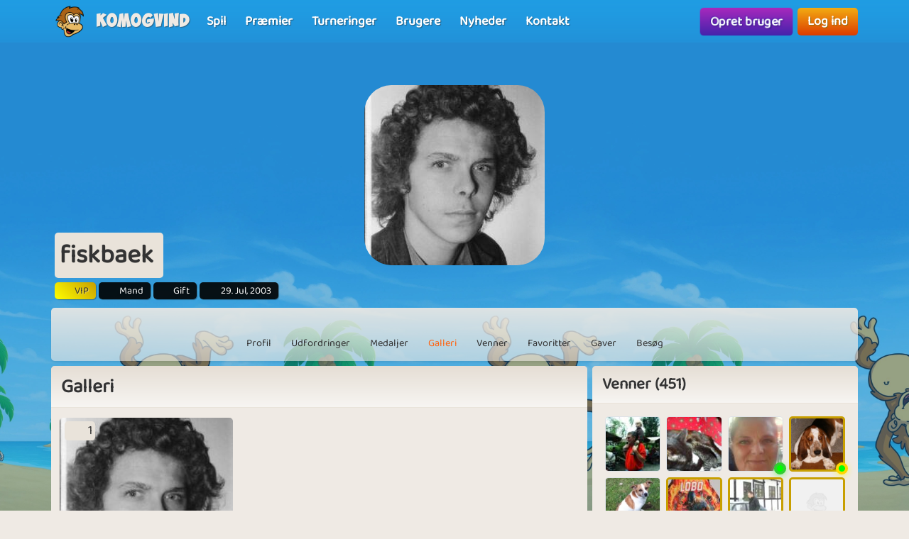

--- FILE ---
content_type: text/css
request_url: https://www.komogvind.dk/assets/trumbowyg_2_28/plugins/table/ui/trumbowyg.table.min.css
body_size: 393
content:
/** Trumbowyg v2.31.0 - A lightweight WYSIWYG editor - alex-d.github.io/Trumbowyg/ - License MIT - Author : Alexandre Demode (Alex-D) / alex-d.fr */
.trumbowyg-dropdown-table{max-height:unset}.trumbowyg-dropdown-table table{all:unset;display:inline-block;margin:10px;border-collapse:collapse}.trumbowyg-dropdown-table table td{all:unset;position:relative;display:table-cell;height:20px;width:20px;cursor:pointer;background:#fff}.trumbowyg-dropdown-table table td::after{content:"";display:block;position:absolute;top:1px;right:1px;bottom:1px;left:1px;border:1px solid #cecece;pointer-events:none}.trumbowyg-dropdown-table table td.active::after{background-color:#000;border-color:#000}.trumbowyg-dropdown-table .trumbowyg-table-size{text-align:center}.trumbowyg-table-dropdown-title{padding:8px 10px;font-size:12px;text-transform:uppercase;letter-spacing:2px;font-weight:700}.trumbowyg-dropdown-button-group+.trumbowyg-table-dropdown-title{margin-top:24px}.trumbowyg-table-cell-selection-mode ::-moz-selection{color:inherit;background-color:transparent}.trumbowyg-table-cell-selection-mode ::selection{color:inherit;background-color:transparent}.trumbowyg-table-cell-selected{background-color:#b4d3fe!important}.trumbowyg-table-resize-layers{position:absolute;top:0;left:0;width:0;height:0}.trumbowyg-table-resize-vertical-handle{position:absolute;width:5px;margin-left:-3px;cursor:col-resize}.trumbowyg-table-resize-vertical-handle::after{content:"";position:absolute;top:0;left:1px;width:3px;height:100%;background:#0073ff;border-radius:3px;pointer-events:none;opacity:0}.trumbowyg-table-resize-vertical-handle:hover::after{opacity:1}.trumbowyg-dropdown-tableBorderColor:not(.trumbowyg-dropdown--color-list),.trumbowyg-dropdown-tableCellBackgroundColor:not(.trumbowyg-dropdown--color-list){max-width:276px;padding:7px 5px;overflow:initial}.trumbowyg-dropdown-tableBorderColor:not(.trumbowyg-dropdown--color-list) button,.trumbowyg-dropdown-tableCellBackgroundColor:not(.trumbowyg-dropdown--color-list) button{display:block;position:relative;float:left;text-indent:-9999px;height:20px;width:20px;border:1px solid #333;padding:0;margin:2px}.trumbowyg-dropdown-tableBorderColor:not(.trumbowyg-dropdown--color-list) button:focus::after,.trumbowyg-dropdown-tableBorderColor:not(.trumbowyg-dropdown--color-list) button:hover::after,.trumbowyg-dropdown-tableCellBackgroundColor:not(.trumbowyg-dropdown--color-list) button:focus::after,.trumbowyg-dropdown-tableCellBackgroundColor:not(.trumbowyg-dropdown--color-list) button:hover::after{content:" ";display:block;position:absolute;top:-5px;left:-5px;width:27px;height:27px;background:inherit;border:1px solid #fff;-webkit-box-shadow:#000 0 0 2px;box-shadow:#000 0 0 2px;z-index:10}.trumbowyg-dropdown-tableBorderColor.trumbowyg-dropdown--color-list button:not(.trumbowyg-removeTableCellBackgroundColor-dropdown-button):not(.trumbowyg-removeTableBorderColor-dropdown-button),.trumbowyg-dropdown-tableCellBackgroundColor.trumbowyg-dropdown--color-list button:not(.trumbowyg-removeTableCellBackgroundColor-dropdown-button):not(.trumbowyg-removeTableBorderColor-dropdown-button){position:relative;color:#fff!important}.trumbowyg-dropdown-tableBorderColor.trumbowyg-dropdown--color-list button:not(.trumbowyg-removeTableCellBackgroundColor-dropdown-button):not(.trumbowyg-removeTableBorderColor-dropdown-button):focus::after,.trumbowyg-dropdown-tableBorderColor.trumbowyg-dropdown--color-list button:not(.trumbowyg-removeTableCellBackgroundColor-dropdown-button):not(.trumbowyg-removeTableBorderColor-dropdown-button):hover::after,.trumbowyg-dropdown-tableCellBackgroundColor.trumbowyg-dropdown--color-list button:not(.trumbowyg-removeTableCellBackgroundColor-dropdown-button):not(.trumbowyg-removeTableBorderColor-dropdown-button):focus::after,.trumbowyg-dropdown-tableCellBackgroundColor.trumbowyg-dropdown--color-list button:not(.trumbowyg-removeTableCellBackgroundColor-dropdown-button):not(.trumbowyg-removeTableBorderColor-dropdown-button):hover::after{content:" ";display:block;position:absolute;top:13px;left:0;width:0;height:0;border:5px solid transparent;border-left-color:#fff}

--- FILE ---
content_type: text/css
request_url: https://www.komogvind.dk/assets/trumbowyg_2_28/plugins/giphy/ui/trumbowyg.giphy.min.css
body_size: 229
content:
/** Trumbowyg v2.31.0 - A lightweight WYSIWYG editor - alex-d.github.io/Trumbowyg/ - License MIT - Author : Alexandre Demode (Alex-D) / alex-d.fr */
.trumbowyg-giphy-button svg{-webkit-transform:scale(1.22);transform:scale(1.22)}.trumbowyg-giphy-search{display:block;width:80%;margin:5%;padding-left:10px;padding-right:150px}.trumbowyg-giphy-close{position:absolute;top:calc(5% + 8px);right:calc(5% - 2px);width:30px;height:30px;background:0 0;border:1px solid transparent}.trumbowyg-giphy-close:focus,.trumbowyg-giphy-close:hover{outline:0;background:#ecf0f1}.trumbowyg-giphy-close:focus{border-color:rgba(0,0,0,.3)}.trumbowyg-powered-by-giphy{position:absolute;top:calc(5% + 12px);right:calc(15% + 10px);pointer-events:none;-webkit-user-select:none;-moz-user-select:none;-ms-user-select:none;user-select:none}.trumbowyg-powered-by-giphy span{text-transform:uppercase;font-weight:700;font-size:10px;opacity:.6}.trumbowyg-powered-by-giphy svg{width:66px;height:15px;vertical-align:middle;margin-left:6px;opacity:.45}.trumbowyg-giphy-modal-scroll{overflow:auto;overflow-x:hidden;height:240px}.trumbowyg-giphy-modal{padding:0 5%;-webkit-columns:3;-moz-columns:3;columns:3;-webkit-column-gap:10px;-moz-column-gap:10px;column-gap:10px}.trumbowyg-giphy-modal .trumbowyg-giphy-no-result{width:250%;margin:13% 0 0 29%}.trumbowyg-giphy-modal .trumbowyg-giphy-offline{font-size:18px;width:305%;height:600px;margin-top:95px;text-align:center}.trumbowyg-giphy-modal .img-container{width:100%;margin-bottom:10px;background-color:#ecf0f1}.trumbowyg-giphy-modal .img-container img{width:100%;cursor:pointer;opacity:0;-webkit-transition:opacity 150ms;transition:opacity 150ms}.trumbowyg-giphy-modal .img-container img:focus,.trumbowyg-giphy-modal .img-container img:hover{border:#2ecc71 solid 3px}.trumbowyg-giphy-modal .img-container img.tbw-loaded{opacity:1}

--- FILE ---
content_type: application/javascript; charset=utf-8
request_url: https://fundingchoicesmessages.google.com/f/AGSKWxWgVPt0aFA0jIv6ezASCCn4Y_wedxIQsn-zoTijtaO2oQZF6CL_fRO_PtGUSgC9GLrJnzYoVBrDEKiH9-Lm-X1mpebnN8kY1WTra-I1vRytja--nVAHlf3DFOtBf0WUK-iXLep75w==?fccs=W251bGwsbnVsbCxudWxsLG51bGwsbnVsbCxudWxsLFsxNzY1NjQ1NTIzLDQ0NzAwMDAwMF0sbnVsbCxudWxsLG51bGwsW251bGwsWzddXSwiaHR0cHM6Ly93d3cua29tb2d2aW5kLmRrL2JydWdlcmUvZmlza2JhZWsvZ2FsbGVyaSIsbnVsbCxbWzgsInNDaE5INU9zYWswIl0sWzksImVuLVVTIl0sWzE5LCIyIl0sWzE3LCJbMF0iXSxbMjQsIiJdLFsyOSwiZmFsc2UiXV1d
body_size: -213
content:
if (typeof __googlefc.fcKernelManager.run === 'function') {"use strict";this.default_ContributorServingResponseClientJs=this.default_ContributorServingResponseClientJs||{};(function(_){var window=this;
try{
var $H=function(a){this.A=_.t(a)};_.u($H,_.J);var aI=_.Zc($H);var bI=function(a,b,c){this.B=a;this.params=b;this.j=c;this.l=_.F(this.params,4);this.o=new _.Yg(this.B.document,_.O(this.params,3),new _.Lg(_.Kk(this.j)))};bI.prototype.run=function(){if(_.P(this.params,10)){var a=this.o;var b=_.Zg(a);b=_.Jd(b,4);_.ch(a,b)}a=_.Lk(this.j)?_.Xd(_.Lk(this.j)):new _.Zd;_.$d(a,9);_.F(a,4)!==1&&_.H(a,4,this.l===2||this.l===3?1:2);_.Ag(this.params,5)&&(b=_.O(this.params,5),_.gg(a,6,b));return a};var cI=function(){};cI.prototype.run=function(a,b){var c,d;return _.v(function(e){c=aI(b);d=(new bI(a,c,_.A(c,_.Jk,2))).run();return e.return({ia:_.L(d)})})};_.Nk(8,new cI);
}catch(e){_._DumpException(e)}
}).call(this,this.default_ContributorServingResponseClientJs);
// Google Inc.

//# sourceURL=/_/mss/boq-content-ads-contributor/_/js/k=boq-content-ads-contributor.ContributorServingResponseClientJs.en_US.sChNH5Osak0.es5.O/d=1/exm=kernel_loader,loader_js_executable/ed=1/rs=AJlcJMz7a3Aoypzl3FteasZliPsUtk5MMw/m=web_iab_tcf_v2_signal_executable
__googlefc.fcKernelManager.run('\x5b\x5b\x5b8,\x22\x5bnull,\x5b\x5bnull,null,null,\\\x22https:\/\/fundingchoicesmessages.google.com\/f\/AGSKWxWxOfRNu9oSbZOzyz8RkFe9kQy1J29IBB0oHpCQP-f0SxUtzgIqjZoREhJNmzBtLLANO62T7lIpOIx8Oo18mW_2hqVbIMrUu4rC3cYwbBI0zt7bax9rFoX5h7rmdHqHUfR2Y8bIoA\\\\u003d\\\\u003d\\\x22\x5d,null,null,\x5bnull,null,null,\\\x22https:\/\/fundingchoicesmessages.google.com\/el\/AGSKWxUgyVtgjozsCFZ1Xo4aQ-8urrIzDnqJ_LfuuXYFLrXaFtQb0zvl4tM8DMjwsn-h-3_LPvuYGZ3TEZ1etr6jpAAINI8zMDNyVp5MBuOZZ1Hz4_rZ3nxZy-oTXeV_ocL8UpIM4f9fdw\\\\u003d\\\\u003d\\\x22\x5d,null,\x5bnull,\x5b7\x5d\x5d\x5d,\\\x22komogvind.dk\\\x22,1,\\\x22en\\\x22,null,null,null,null,1\x5d\x22\x5d\x5d,\x5bnull,null,null,\x22https:\/\/fundingchoicesmessages.google.com\/f\/AGSKWxVVrOhBJX0OyyyqnylR3yHBfwwUOCZRUuptnLK6S3chlieRnbecZkkJvvdWFT3XfGhPtrsRXG5Z9XrpyYq-PSqPq1VFXC__b2cqEWfjBOVf7qaIVsVuvNbFonV6HYRzwe87Ph4ahg\\u003d\\u003d\x22\x5d\x5d');}

--- FILE ---
content_type: application/javascript
request_url: https://www.komogvind.dk/assets/trumbowyg_2_28/langs/fr.min.js
body_size: 194
content:
/* ===========================================================
 * fr.js
 * French translation for Trumbowyg
 * http://alex-d.github.com/Trumbowyg
 * ===========================================================
 * Author : Alexandre Demode (Alex-D)
 *          Twitter : @AlexandreDemode
 *          Website : alex-d.fr
 * Reviewed by : Abdou Developer (test20091)
 * 	    Github : https://github.com/test20091
 */
jQuery.trumbowyg.langs.fr={viewHTML:"Voir le HTML",undo:"Annuler",redo:"Refaire",formatting:"Format",p:"Paragraphe",blockquote:"Citation",code:"Code",header:"Titre",bold:"Gras",italic:"Italique",strikethrough:"Barré",underline:"Souligné",strong:"Fort",em:"Emphase",del:"Supprimé",superscript:"Exposant",subscript:"Indice",unorderedList:"Liste à puces",orderedList:"Liste ordonnée",insertImage:"Insérer une image",insertVideo:"Insérer une video",link:"Lien",createLink:"Insérer un lien",unlink:"Supprimer le lien",_self:"Même onglet (par défaut)",_blank:"Nouvel onglet",justifyLeft:"Aligner à gauche",justifyCenter:"Centrer",justifyRight:"Aligner à droite",justifyFull:"Justifier",horizontalRule:"Insérer un séparateur horizontal",removeformat:"Supprimer formatage",fullscreen:"Plein écran",close:"Fermer",submit:"Valider",reset:"Annuler",required:"Obligatoire",description:"Description",title:"Titre",text:"Texte",target:"Cible"};

--- FILE ---
content_type: application/javascript
request_url: https://www.komogvind.dk/assets/trumbowyg_2_28/langs/nl.min.js
body_size: 202
content:
/* ===========================================================
 * nl.js
 * Dutch translation for Trumbowyg
 * http://alex-d.github.com/Trumbowyg
 * ===========================================================
 * Author : Danny Hiemstra
 *          Github : https://github.com/dhiemstra
 */
jQuery.trumbowyg.langs.nl={viewHTML:"HTML bekijken",undo:"Ongedaan maken",redo:"Opnieuw",formatting:"Opmaak",p:"Paragraaf",blockquote:"Citaat",code:"Code",header:"Kop",bold:"Vet",italic:"Cursief",strikethrough:"Doorhalen",underline:"Onderlijnen",strong:"Sterk",em:"Nadruk",del:"Verwijderd",unorderedList:"Ongenummerde lijst",orderedList:"Genummerde lijst",insertImage:"Afbeelding invoegen",insertVideo:"Video invoegen",link:"Link",createLink:"Link maken",unlink:"Link verwijderen",justifyLeft:"Links uitlijnen",justifyCenter:"Centreren",justifyRight:"Rechts uitlijnen",justifyFull:"Uitvullen",horizontalRule:"Horizontale lijn",removeFormat:"Opmaak verwijderen",fullscreen:"Volledig scherm",close:"Sluiten",submit:"Opslaan",reset:"Annuleren",required:"Verplicht",description:"Omschrijving",title:"Titel",text:"Tekst",target:"Doel",width:"Breedte"};

--- FILE ---
content_type: application/javascript
request_url: https://www.komogvind.dk/assets/trumbowyg_2_28/plugins/giphy/trumbowyg.giphy.min.js
body_size: 2699
content:
!function(i){"use strict";i.extend(!0,i.trumbowyg,{langs:{en:{giphy:"Insert GIF"},az:{giphy:"GIF yerləşdir"},by:{giphy:"Уставіць GIF"},de:{giphy:"GIF einfügen"},et:{giphy:"Sisesta GIF"},fr:{giphy:"Insérer un GIF"},hu:{giphy:"GIF beszúrás"},ru:{giphy:"Вставить GIF"},sl:{giphy:"Vstavi GIF"},tr:{giphy:"GIF ekle"}}});var e="tbwcancel";function t(e,t,n,o){var c=(t.width()-20)/3,a=e.data.filter((function(i){return!!i.images[l.pickerRendition][l.pickerRenditionUrlAttribute]})).map((function(i){var e=i.images[l.pickerRendition],t=i.images[l.selectionRendition],n=e.height/e.width,o=i.title,a=e[l.pickerRenditionUrlAttribute],r=t[l.selectionRenditionUrlAttribute];return'<div class="img-container">'+("<img src="+a+' width="'+c+'" height="'+n*c+'" alt="'+o+'" data-selection-url="'+r+'" loading="lazy" />')+"</div>"})).join("");if(!0===o){if(0===a.length){if(i("."+n.o.prefix+"giphy-no-result",t).length>0)return;a='<img class="'+n.o.prefix+'giphy-no-result" src="'+n.o.plugins.giphy.noResultGifUrl+'"/>'}t.empty()}t.append(a);var r=function(i){i.classList.add("tbw-loaded")};i("img",t).each((function(){var i=this;i.complete?r(i):i.addEventListener("load",(function(){r(this)}))})),i("img",t).on("click",(function(){var e=i(this).data("selection-url"),l=i(this).attr("alt");(n.restoreRange(),n.execCmd("insertImage",e,!1,!0),l)&&(i('img[src="'+e+'"]:not([alt])',n.$box).attr("alt",l),n.syncCode());i("img",t).off(),n.closeModal()}))}var n={rating:"g",apiKey:null,throttleDelay:300,limit:50,noResultGifUrl:"https://media.giphy.com/media/2Faz9FbRzmwxY0pZS/giphy.gif"};const l={bundle:"low_bandwidth",pickerRendition:"fixed_width_small",pickerRenditionUrlAttribute:"webp",selectionRendition:"original",selectionRenditionUrlAttribute:"url"};i.extend(!0,i.trumbowyg,{plugins:{giphy:{init:function(o){o.o.plugins.giphy=i.extend({},n,o.o.plugins.giphy||{}),o.addBtnDef("giphy",{fn:function(){if(null===o.o.plugins.giphy.apiKey)throw new Error("You must set a Giphy API Key");var n=["https://api.giphy.com/v1/gifs/search?api_key=",o.o.plugins.giphy.apiKey,"&rating=",o.o.plugins.giphy.rating,"&limit=",o.o.plugins.giphy.limit,"&bundle=",l.bundle].join("");const c=n.replace("/search","/trending");var a=o.o.prefix,r=new AbortController,s='<input name="" class="'+a+'giphy-search" placeholder="Search a GIF" autofocus="autofocus">'+('<button class="'+a+'giphy-close" title="'+o.lang.close+'"><svg><use xlink:href="'+o.svgPath+"#"+a+'close"/></svg></button>')+('<div class="'+a+'powered-by-giphy"><span>Powered by</span><svg viewBox="0 0 231 53" xmlns="http://www.w3.org/2000/svg" fill-rule="evenodd" clip-rule="evenodd" stroke-linejoin="round" stroke-miterlimit="2"><path d="M48.32 22.386c0-1.388-.252-1.892-1.767-1.85-3.448.126-6.855.042-10.303.042H25.443c-.927 0-1.346.211-1.305 1.22.085 2.86.085 5.72.043 8.58 0 .883.252 1.169 1.169 1.135 2.018-.084 3.995-.042 6.014 0 1.64 0 4.164-.546 4.752.252.841 1.169.421 3.364.337 5.089-.043.547-.547 1.304-1.094 1.598-2.692 1.556-5.678 2.018-8.747 1.892-5.342-.21-9.336-2.439-11.481-7.527-1.388-3.364-1.725-6.855-1.01-10.43 1.01-4.963 3.407-8.747 8.58-10.051 5.215-1.305 10.136-.547 14.467 2.817 1.219.967 1.798.715 2.691-.294 1.514-1.724 3.154-3.322 4.753-4.963 1.892-1.933 1.892-1.892-.169-3.7C38.429.813 31.238-.617 23.5.224 12.818 1.393 5.248 6.658 1.59 17.045-.177 22.008-.428 27.097.623 32.227c1.682 7.914 5.551 14.12 13.289 17.368 6.898 2.901 14.046 3.448 21.321 1.598 4.331-1.093 8.411-2.608 11.354-6.223 1.136-1.388 1.725-2.902 1.682-4.71l.043-17.873.008-.001zm125.153 3.784l.042-23.046c0-1.136-.168-1.598-1.472-1.556a238.02 238.02 0 0 1-11.017 0c-1.136-.042-1.439.337-1.439 1.439v15.645c0 1.345-.421 1.556-1.641 1.556a422.563 422.563 0 0 0-14.593 0c-1.262.042-1.472-.421-1.439-1.556l.043-15.813c0-.926-.169-1.304-1.17-1.262h-11.513c-.927 0-1.304.169-1.304 1.22v46.764c0 .967.252 1.262 1.219 1.262h11.512c1.169.042 1.262-.462 1.262-1.388l-.042-15.644c0-1.053.251-1.346 1.304-1.346h15.14c1.22 0 1.388.421 1.388 1.472l-.042 15.477c0 1.093.21 1.472 1.388 1.439 3.615-.085 7.233-.085 10.807 0 1.304.042 1.598-.337 1.598-1.598l-.042-23.047.011-.018zM106.565 1.654c-8.369-.211-16.728-.126-25.065-.211-1.346 0-1.767.337-1.767 1.724l.043 23.004v23.215c0 1.009.168 1.439 1.304 1.387a271.22 271.22 0 0 1 11.691 0c1.094 0 1.346-.336 1.346-1.345l-.042-10.64c0-1.052.294-1.345 1.345-1.345 3.322.042 6.645.085 9.967-.085 4.407-.21 8.621-1.219 12.111-4.12 5.551-4.584 7.613-12.701 5.131-20.061-2.313-6.561-8.747-11.354-16.064-11.522v-.001zm-3.028 24.013c-2.818.042-5.594-.043-8.411.042-1.169.042-1.439-.378-1.345-1.439.084-1.556 0-3.069 0-4.626v-5.131c-.043-.841.251-1.094 1.052-1.052 2.986.042 5.929-.085 8.915.042 3.616.126 5.887 2.692 5.846 6.266-.126 3.658-2.313 5.846-6.055 5.887l-.002.011zM229.699 1.569c-4.458 0-8.915-.042-13.415.043-.629 0-1.472.503-1.85 1.052a505.695 505.695 0 0 0-8.957 14.214c-.884 1.472-1.22 1.169-1.977-.084l-8.496-14.089c-.503-.841-1.052-1.136-2.018-1.136l-13.078.043c-.462 0-.967.125-1.439.21.21.378.378.799.629 1.169l17.412 27.167c.462.715.715 1.682.757 2.524v16.653c0 1.052.168 1.514 1.388 1.472 3.784-.084 7.57-.084 11.354 0 1.136.043 1.304-.377 1.304-1.387l-.042-8.58c0-2.734-.084-5.51.042-8.243.043-.926.337-1.933.841-2.649l18.167-27.041c.252-.337.337-.758.547-1.17a3.636 3.636 0 0 0-1.169-.168zM70.104 2.661c0-1.009-.294-1.219-1.262-1.219H57.69c-1.262-.043-1.472.377-1.472 1.513l.042 23.004v23.34c0 1.053.126 1.514 1.346 1.473 3.7-.085 7.444-.043 11.152 0 .966 0 1.387-.085 1.387-1.262l-.042-46.857.001.008z" fill="currentColor" fill-rule="nonzero"/></svg></div>')+'<div class="'+a+'giphy-modal-scroll"><div class="'+a+'giphy-modal"></div></div>';o.openModal(null,s,!1).one(e,(function(){try{r.abort(),r=new AbortController}catch(i){}o.closeModal()}));var g=i("."+a+"giphy-search"),h=i("."+a+"giphy-close"),p=i("."+a+"giphy-modal"),u=function(){navigator.onLine||i("."+a+"giphy-offline",p).length||(p.empty(),p.append('<p class="'+a+'giphy-offline">You are offline</p>'))};fetch(c,{method:"GET",cache:"no-cache",signal:r.signal}).then((i=>{i.json().then((i=>{t(i,p,o,!0)}))})).catch((()=>{u()}));var d,y,f,m,v=(d=function(){var i=g.val();if(0!==i.length){try{r.abort(),r=new AbortController}catch(i){}fetch(n+"&q="+encodeURIComponent(i),{method:"GET",cache:"no-cache",signal:r.signal}).then((i=>{i.json().then((i=>{t(i,p,o,!0)}))})).catch((()=>{u()}))}},y=o.o.plugins.giphy.throttleDelay,function(){var i=this,e=(new Date).getTime(),t=arguments;f&&e<f+y?(clearTimeout(m),m=setTimeout((function(){f=e,d.apply(i,t)}),y)):(f=e,d.apply(i,t))});g.on("input",v),g.focus(),h.one("click",(function(){p.trigger(e)}))}})}}}})}(jQuery);

--- FILE ---
content_type: application/javascript
request_url: https://www.komogvind.dk/assets/js/bootstrap.bundle.min.js?v=4.4.1
body_size: 22252
content:
/*!
  * Bootstrap v4.4.1 (https://getbootstrap.com/)
  * Copyright 2011-2019 The Bootstrap Authors (https://github.com/twbs/bootstrap/graphs/contributors)
  * Licensed under MIT (https://github.com/twbs/bootstrap/blob/master/LICENSE)
  */
!function(e,t){"object"==typeof exports&&"undefined"!=typeof module?t(exports,require("jquery")):"function"==typeof define&&define.amd?define(["exports","jquery"],t):t((e=e||self).bootstrap={},e.jQuery)}(this,function(e,p){"use strict";function i(e,t){for(var n=0;n<t.length;n++){var i=t[n];i.enumerable=i.enumerable||!1,i.configurable=!0,"value"in i&&(i.writable=!0),Object.defineProperty(e,i.key,i)}}function s(e,t,n){return t&&i(e.prototype,t),n&&i(e,n),e}function t(t,e){var n=Object.keys(t);if(Object.getOwnPropertySymbols){var i=Object.getOwnPropertySymbols(t);e&&(i=i.filter(function(e){return Object.getOwnPropertyDescriptor(t,e).enumerable})),n.push.apply(n,i)}return n}function l(o){for(var e=1;e<arguments.length;e++){var r=null!=arguments[e]?arguments[e]:{};e%2?t(Object(r),!0).forEach(function(e){var t,n,i;t=o,i=r[n=e],n in t?Object.defineProperty(t,n,{value:i,enumerable:!0,configurable:!0,writable:!0}):t[n]=i}):Object.getOwnPropertyDescriptors?Object.defineProperties(o,Object.getOwnPropertyDescriptors(r)):t(Object(r)).forEach(function(e){Object.defineProperty(o,e,Object.getOwnPropertyDescriptor(r,e))})}return o}p=p&&p.hasOwnProperty("default")?p.default:p;var n="transitionend";function o(e){var t=this,n=!1;return p(this).one(m.TRANSITION_END,function(){n=!0}),setTimeout(function(){n||m.triggerTransitionEnd(t)},e),this}var m={TRANSITION_END:"bsTransitionEnd",getUID:function(e){for(;e+=~~(1e6*Math.random()),document.getElementById(e););return e},getSelectorFromElement:function(e){var t=e.getAttribute("data-target");if(!t||"#"===t){var n=e.getAttribute("href");t=n&&"#"!==n?n.trim():""}try{return document.querySelector(t)?t:null}catch(e){return null}},getTransitionDurationFromElement:function(e){if(!e)return 0;var t=p(e).css("transition-duration"),n=p(e).css("transition-delay"),i=parseFloat(t),o=parseFloat(n);return i||o?(t=t.split(",")[0],n=n.split(",")[0],1e3*(parseFloat(t)+parseFloat(n))):0},reflow:function(e){return e.offsetHeight},triggerTransitionEnd:function(e){p(e).trigger(n)},supportsTransitionEnd:function(){return Boolean(n)},isElement:function(e){return(e[0]||e).nodeType},typeCheckConfig:function(e,t,n){for(var i in n)if(Object.prototype.hasOwnProperty.call(n,i)){var o=n[i],r=t[i],s=r&&m.isElement(r)?"element":(a=r,{}.toString.call(a).match(/\s([a-z]+)/i)[1].toLowerCase());if(!new RegExp(o).test(s))throw new Error(e.toUpperCase()+': Option "'+i+'" provided type "'+s+'" but expected type "'+o+'".')}var a},findShadowRoot:function(e){if(!document.documentElement.attachShadow)return null;if("function"!=typeof e.getRootNode)return e instanceof ShadowRoot?e:e.parentNode?m.findShadowRoot(e.parentNode):null;var t=e.getRootNode();return t instanceof ShadowRoot?t:null},jQueryDetection:function(){if("undefined"==typeof p)throw new TypeError("Bootstrap's JavaScript requires jQuery. jQuery must be included before Bootstrap's JavaScript.");var e=p.fn.jquery.split(" ")[0].split(".");if(e[0]<2&&e[1]<9||1===e[0]&&9===e[1]&&e[2]<1||4<=e[0])throw new Error("Bootstrap's JavaScript requires at least jQuery v1.9.1 but less than v4.0.0")}};m.jQueryDetection(),p.fn.emulateTransitionEnd=o,p.event.special[m.TRANSITION_END]={bindType:n,delegateType:n,handle:function(e){if(p(e.target).is(this))return e.handleObj.handler.apply(this,arguments)}};var r="alert",a="bs.alert",c="."+a,h=p.fn[r],u={CLOSE:"close"+c,CLOSED:"closed"+c,CLICK_DATA_API:"click"+c+".data-api"},f="alert",d="fade",g="show",_=function(){function i(e){this._element=e}var e=i.prototype;return e.close=function(e){var t=this._element;e&&(t=this._getRootElement(e)),this._triggerCloseEvent(t).isDefaultPrevented()||this._removeElement(t)},e.dispose=function(){p.removeData(this._element,a),this._element=null},e._getRootElement=function(e){var t=m.getSelectorFromElement(e),n=!1;return t&&(n=document.querySelector(t)),n=n||p(e).closest("."+f)[0]},e._triggerCloseEvent=function(e){var t=p.Event(u.CLOSE);return p(e).trigger(t),t},e._removeElement=function(t){var n=this;if(p(t).removeClass(g),p(t).hasClass(d)){var e=m.getTransitionDurationFromElement(t);p(t).one(m.TRANSITION_END,function(e){return n._destroyElement(t,e)}).emulateTransitionEnd(e)}else this._destroyElement(t)},e._destroyElement=function(e){p(e).detach().trigger(u.CLOSED).remove()},i._jQueryInterface=function(n){return this.each(function(){var e=p(this),t=e.data(a);t||(t=new i(this),e.data(a,t)),"close"===n&&t[n](this)})},i._handleDismiss=function(t){return function(e){e&&e.preventDefault(),t.close(this)}},s(i,null,[{key:"VERSION",get:function(){return"4.4.1"}}]),i}();p(document).on(u.CLICK_DATA_API,'[data-dismiss="alert"]',_._handleDismiss(new _)),p.fn[r]=_._jQueryInterface,p.fn[r].Constructor=_,p.fn[r].noConflict=function(){return p.fn[r]=h,_._jQueryInterface};var v="button",y="bs.button",E="."+y,b=".data-api",w=p.fn[v],T="active",C="btn",S="focus",D='[data-toggle^="button"]',I='[data-toggle="buttons"]',A='[data-toggle="button"]',O='[data-toggle="buttons"] .btn',N='input:not([type="hidden"])',k=".active",L=".btn",P={CLICK_DATA_API:"click"+E+b,FOCUS_BLUR_DATA_API:"focus"+E+b+" blur"+E+b,LOAD_DATA_API:"load"+E+b},x=function(){function n(e){this._element=e}var e=n.prototype;return e.toggle=function(){var e=!0,t=!0,n=p(this._element).closest(I)[0];if(n){var i=this._element.querySelector(N);if(i){if("radio"===i.type)if(i.checked&&this._element.classList.contains(T))e=!1;else{var o=n.querySelector(k);o&&p(o).removeClass(T)}else"checkbox"===i.type?"LABEL"===this._element.tagName&&i.checked===this._element.classList.contains(T)&&(e=!1):e=!1;e&&(i.checked=!this._element.classList.contains(T),p(i).trigger("change")),i.focus(),t=!1}}this._element.hasAttribute("disabled")||this._element.classList.contains("disabled")||(t&&this._element.setAttribute("aria-pressed",!this._element.classList.contains(T)),e&&p(this._element).toggleClass(T))},e.dispose=function(){p.removeData(this._element,y),this._element=null},n._jQueryInterface=function(t){return this.each(function(){var e=p(this).data(y);e||(e=new n(this),p(this).data(y,e)),"toggle"===t&&e[t]()})},s(n,null,[{key:"VERSION",get:function(){return"4.4.1"}}]),n}();p(document).on(P.CLICK_DATA_API,D,function(e){var t=e.target;if(p(t).hasClass(C)||(t=p(t).closest(L)[0]),!t||t.hasAttribute("disabled")||t.classList.contains("disabled"))e.preventDefault();else{var n=t.querySelector(N);if(n&&(n.hasAttribute("disabled")||n.classList.contains("disabled")))return void e.preventDefault();x._jQueryInterface.call(p(t),"toggle")}}).on(P.FOCUS_BLUR_DATA_API,D,function(e){var t=p(e.target).closest(L)[0];p(t).toggleClass(S,/^focus(in)?$/.test(e.type))}),p(window).on(P.LOAD_DATA_API,function(){for(var e=[].slice.call(document.querySelectorAll(O)),t=0,n=e.length;t<n;t++){var i=e[t],o=i.querySelector(N);o.checked||o.hasAttribute("checked")?i.classList.add(T):i.classList.remove(T)}for(var r=0,s=(e=[].slice.call(document.querySelectorAll(A))).length;r<s;r++){var a=e[r];"true"===a.getAttribute("aria-pressed")?a.classList.add(T):a.classList.remove(T)}}),p.fn[v]=x._jQueryInterface,p.fn[v].Constructor=x,p.fn[v].noConflict=function(){return p.fn[v]=w,x._jQueryInterface};var j="carousel",H="bs.carousel",R="."+H,F=".data-api",M=p.fn[j],W={interval:5e3,keyboard:!0,slide:!1,pause:"hover",wrap:!0,touch:!0},U={interval:"(number|boolean)",keyboard:"boolean",slide:"(boolean|string)",pause:"(string|boolean)",wrap:"boolean",touch:"boolean"},B="next",q="prev",K="left",Q="right",V={SLIDE:"slide"+R,SLID:"slid"+R,KEYDOWN:"keydown"+R,MOUSEENTER:"mouseenter"+R,MOUSELEAVE:"mouseleave"+R,TOUCHSTART:"touchstart"+R,TOUCHMOVE:"touchmove"+R,TOUCHEND:"touchend"+R,POINTERDOWN:"pointerdown"+R,POINTERUP:"pointerup"+R,DRAG_START:"dragstart"+R,LOAD_DATA_API:"load"+R+F,CLICK_DATA_API:"click"+R+F},Y="carousel",z="active",X="slide",G="carousel-item-right",$="carousel-item-left",J="carousel-item-next",Z="carousel-item-prev",ee="pointer-event",te=".active",ne=".active.carousel-item",ie=".carousel-item",oe=".carousel-item img",re=".carousel-item-next, .carousel-item-prev",se=".carousel-indicators",ae="[data-slide], [data-slide-to]",le='[data-ride="carousel"]',ce={TOUCH:"touch",PEN:"pen"},he=function(){function r(e,t){this._items=null,this._interval=null,this._activeElement=null,this._isPaused=!1,this._isSliding=!1,this.touchTimeout=null,this.touchStartX=0,this.touchDeltaX=0,this._config=this._getConfig(t),this._element=e,this._indicatorsElement=this._element.querySelector(se),this._touchSupported="ontouchstart"in document.documentElement||0<navigator.maxTouchPoints,this._pointerEvent=Boolean(window.PointerEvent||window.MSPointerEvent),this._addEventListeners()}var e=r.prototype;return e.next=function(){this._isSliding||this._slide(B)},e.nextWhenVisible=function(){!document.hidden&&p(this._element).is(":visible")&&"hidden"!==p(this._element).css("visibility")&&this.next()},e.prev=function(){this._isSliding||this._slide(q)},e.pause=function(e){e||(this._isPaused=!0),this._element.querySelector(re)&&(m.triggerTransitionEnd(this._element),this.cycle(!0)),clearInterval(this._interval),this._interval=null},e.cycle=function(e){e||(this._isPaused=!1),this._interval&&(clearInterval(this._interval),this._interval=null),this._config.interval&&!this._isPaused&&(this._interval=setInterval((document.visibilityState?this.nextWhenVisible:this.next).bind(this),this._config.interval))},e.to=function(e){var t=this;this._activeElement=this._element.querySelector(ne);var n=this._getItemIndex(this._activeElement);if(!(e>this._items.length-1||e<0))if(this._isSliding)p(this._element).one(V.SLID,function(){return t.to(e)});else{if(n===e)return this.pause(),void this.cycle();var i=n<e?B:q;this._slide(i,this._items[e])}},e.dispose=function(){p(this._element).off(R),p.removeData(this._element,H),this._items=null,this._config=null,this._element=null,this._interval=null,this._isPaused=null,this._isSliding=null,this._activeElement=null,this._indicatorsElement=null},e._getConfig=function(e){return e=l({},W,{},e),m.typeCheckConfig(j,e,U),e},e._handleSwipe=function(){var e=Math.abs(this.touchDeltaX);if(!(e<=40)){var t=e/this.touchDeltaX;(this.touchDeltaX=0)<t&&this.prev(),t<0&&this.next()}},e._addEventListeners=function(){var t=this;this._config.keyboard&&p(this._element).on(V.KEYDOWN,function(e){return t._keydown(e)}),"hover"===this._config.pause&&p(this._element).on(V.MOUSEENTER,function(e){return t.pause(e)}).on(V.MOUSELEAVE,function(e){return t.cycle(e)}),this._config.touch&&this._addTouchEventListeners()},e._addTouchEventListeners=function(){var t=this;if(this._touchSupported){var n=function(e){t._pointerEvent&&ce[e.originalEvent.pointerType.toUpperCase()]?t.touchStartX=e.originalEvent.clientX:t._pointerEvent||(t.touchStartX=e.originalEvent.touches[0].clientX)},i=function(e){t._pointerEvent&&ce[e.originalEvent.pointerType.toUpperCase()]&&(t.touchDeltaX=e.originalEvent.clientX-t.touchStartX),t._handleSwipe(),"hover"===t._config.pause&&(t.pause(),t.touchTimeout&&clearTimeout(t.touchTimeout),t.touchTimeout=setTimeout(function(e){return t.cycle(e)},500+t._config.interval))};p(this._element.querySelectorAll(oe)).on(V.DRAG_START,function(e){return e.preventDefault()}),this._pointerEvent?(p(this._element).on(V.POINTERDOWN,function(e){return n(e)}),p(this._element).on(V.POINTERUP,function(e){return i(e)}),this._element.classList.add(ee)):(p(this._element).on(V.TOUCHSTART,function(e){return n(e)}),p(this._element).on(V.TOUCHMOVE,function(e){return function(e){e.originalEvent.touches&&1<e.originalEvent.touches.length?t.touchDeltaX=0:t.touchDeltaX=e.originalEvent.touches[0].clientX-t.touchStartX}(e)}),p(this._element).on(V.TOUCHEND,function(e){return i(e)}))}},e._keydown=function(e){if(!/input|textarea/i.test(e.target.tagName))switch(e.which){case 37:e.preventDefault(),this.prev();break;case 39:e.preventDefault(),this.next()}},e._getItemIndex=function(e){return this._items=e&&e.parentNode?[].slice.call(e.parentNode.querySelectorAll(ie)):[],this._items.indexOf(e)},e._getItemByDirection=function(e,t){var n=e===B,i=e===q,o=this._getItemIndex(t),r=this._items.length-1;if((i&&0===o||n&&o===r)&&!this._config.wrap)return t;var s=(o+(e===q?-1:1))%this._items.length;return-1==s?this._items[this._items.length-1]:this._items[s]},e._triggerSlideEvent=function(e,t){var n=this._getItemIndex(e),i=this._getItemIndex(this._element.querySelector(ne)),o=p.Event(V.SLIDE,{relatedTarget:e,direction:t,from:i,to:n});return p(this._element).trigger(o),o},e._setActiveIndicatorElement=function(e){if(this._indicatorsElement){var t=[].slice.call(this._indicatorsElement.querySelectorAll(te));p(t).removeClass(z);var n=this._indicatorsElement.children[this._getItemIndex(e)];n&&p(n).addClass(z)}},e._slide=function(e,t){var n,i,o,r=this,s=this._element.querySelector(ne),a=this._getItemIndex(s),l=t||s&&this._getItemByDirection(e,s),c=this._getItemIndex(l),h=Boolean(this._interval);if(o=e===B?(n=$,i=J,K):(n=G,i=Z,Q),l&&p(l).hasClass(z))this._isSliding=!1;else if(!this._triggerSlideEvent(l,o).isDefaultPrevented()&&s&&l){this._isSliding=!0,h&&this.pause(),this._setActiveIndicatorElement(l);var u=p.Event(V.SLID,{relatedTarget:l,direction:o,from:a,to:c});if(p(this._element).hasClass(X)){p(l).addClass(i),m.reflow(l),p(s).addClass(n),p(l).addClass(n);var f=parseInt(l.getAttribute("data-interval"),10);f?(this._config.defaultInterval=this._config.defaultInterval||this._config.interval,this._config.interval=f):this._config.interval=this._config.defaultInterval||this._config.interval;var d=m.getTransitionDurationFromElement(s);p(s).one(m.TRANSITION_END,function(){p(l).removeClass(n+" "+i).addClass(z),p(s).removeClass(z+" "+i+" "+n),r._isSliding=!1,setTimeout(function(){return p(r._element).trigger(u)},0)}).emulateTransitionEnd(d)}else p(s).removeClass(z),p(l).addClass(z),this._isSliding=!1,p(this._element).trigger(u);h&&this.cycle()}},r._jQueryInterface=function(i){return this.each(function(){var e=p(this).data(H),t=l({},W,{},p(this).data());"object"==typeof i&&(t=l({},t,{},i));var n="string"==typeof i?i:t.slide;if(e||(e=new r(this,t),p(this).data(H,e)),"number"==typeof i)e.to(i);else if("string"==typeof n){if("undefined"==typeof e[n])throw new TypeError('No method named "'+n+'"');e[n]()}else t.interval&&t.ride&&(e.pause(),e.cycle())})},r._dataApiClickHandler=function(e){var t=m.getSelectorFromElement(this);if(t){var n=p(t)[0];if(n&&p(n).hasClass(Y)){var i=l({},p(n).data(),{},p(this).data()),o=this.getAttribute("data-slide-to");o&&(i.interval=!1),r._jQueryInterface.call(p(n),i),o&&p(n).data(H).to(o),e.preventDefault()}}},s(r,null,[{key:"VERSION",get:function(){return"4.4.1"}},{key:"Default",get:function(){return W}}]),r}();p(document).on(V.CLICK_DATA_API,ae,he._dataApiClickHandler),p(window).on(V.LOAD_DATA_API,function(){for(var e=[].slice.call(document.querySelectorAll(le)),t=0,n=e.length;t<n;t++){var i=p(e[t]);he._jQueryInterface.call(i,i.data())}}),p.fn[j]=he._jQueryInterface,p.fn[j].Constructor=he,p.fn[j].noConflict=function(){return p.fn[j]=M,he._jQueryInterface};var ue="collapse",fe="bs.collapse",de="."+fe,pe=p.fn[ue],me={toggle:!0,parent:""},ge={toggle:"boolean",parent:"(string|element)"},_e={SHOW:"show"+de,SHOWN:"shown"+de,HIDE:"hide"+de,HIDDEN:"hidden"+de,CLICK_DATA_API:"click"+de+".data-api"},ve="show",ye="collapse",Ee="collapsing",be="collapsed",we="width",Te="height",Ce=".show, .collapsing",Se='[data-toggle="collapse"]',De=function(){function a(t,e){this._isTransitioning=!1,this._element=t,this._config=this._getConfig(e),this._triggerArray=[].slice.call(document.querySelectorAll('[data-toggle="collapse"][href="#'+t.id+'"],[data-toggle="collapse"][data-target="#'+t.id+'"]'));for(var n=[].slice.call(document.querySelectorAll(Se)),i=0,o=n.length;i<o;i++){var r=n[i],s=m.getSelectorFromElement(r),a=[].slice.call(document.querySelectorAll(s)).filter(function(e){return e===t});null!==s&&0<a.length&&(this._selector=s,this._triggerArray.push(r))}this._parent=this._config.parent?this._getParent():null,this._config.parent||this._addAriaAndCollapsedClass(this._element,this._triggerArray),this._config.toggle&&this.toggle()}var e=a.prototype;return e.toggle=function(){p(this._element).hasClass(ve)?this.hide():this.show()},e.show=function(){var e,t,n=this;if(!this._isTransitioning&&!p(this._element).hasClass(ve)&&(this._parent&&0===(e=[].slice.call(this._parent.querySelectorAll(Ce)).filter(function(e){return"string"==typeof n._config.parent?e.getAttribute("data-parent")===n._config.parent:e.classList.contains(ye)})).length&&(e=null),!(e&&(t=p(e).not(this._selector).data(fe))&&t._isTransitioning))){var i=p.Event(_e.SHOW);if(p(this._element).trigger(i),!i.isDefaultPrevented()){e&&(a._jQueryInterface.call(p(e).not(this._selector),"hide"),t||p(e).data(fe,null));var o=this._getDimension();p(this._element).removeClass(ye).addClass(Ee),this._element.style[o]=0,this._triggerArray.length&&p(this._triggerArray).removeClass(be).attr("aria-expanded",!0),this.setTransitioning(!0);var r="scroll"+(o[0].toUpperCase()+o.slice(1)),s=m.getTransitionDurationFromElement(this._element);p(this._element).one(m.TRANSITION_END,function(){p(n._element).removeClass(Ee).addClass(ye).addClass(ve),n._element.style[o]="",n.setTransitioning(!1),p(n._element).trigger(_e.SHOWN)}).emulateTransitionEnd(s),this._element.style[o]=this._element[r]+"px"}}},e.hide=function(){var e=this;if(!this._isTransitioning&&p(this._element).hasClass(ve)){var t=p.Event(_e.HIDE);if(p(this._element).trigger(t),!t.isDefaultPrevented()){var n=this._getDimension();this._element.style[n]=this._element.getBoundingClientRect()[n]+"px",m.reflow(this._element),p(this._element).addClass(Ee).removeClass(ye).removeClass(ve);var i=this._triggerArray.length;if(0<i)for(var o=0;o<i;o++){var r=this._triggerArray[o],s=m.getSelectorFromElement(r);if(null!==s)p([].slice.call(document.querySelectorAll(s))).hasClass(ve)||p(r).addClass(be).attr("aria-expanded",!1)}this.setTransitioning(!0);this._element.style[n]="";var a=m.getTransitionDurationFromElement(this._element);p(this._element).one(m.TRANSITION_END,function(){e.setTransitioning(!1),p(e._element).removeClass(Ee).addClass(ye).trigger(_e.HIDDEN)}).emulateTransitionEnd(a)}}},e.setTransitioning=function(e){this._isTransitioning=e},e.dispose=function(){p.removeData(this._element,fe),this._config=null,this._parent=null,this._element=null,this._triggerArray=null,this._isTransitioning=null},e._getConfig=function(e){return(e=l({},me,{},e)).toggle=Boolean(e.toggle),m.typeCheckConfig(ue,e,ge),e},e._getDimension=function(){return p(this._element).hasClass(we)?we:Te},e._getParent=function(){var e,n=this;m.isElement(this._config.parent)?(e=this._config.parent,"undefined"!=typeof this._config.parent.jquery&&(e=this._config.parent[0])):e=document.querySelector(this._config.parent);var t='[data-toggle="collapse"][data-parent="'+this._config.parent+'"]',i=[].slice.call(e.querySelectorAll(t));return p(i).each(function(e,t){n._addAriaAndCollapsedClass(a._getTargetFromElement(t),[t])}),e},e._addAriaAndCollapsedClass=function(e,t){var n=p(e).hasClass(ve);t.length&&p(t).toggleClass(be,!n).attr("aria-expanded",n)},a._getTargetFromElement=function(e){var t=m.getSelectorFromElement(e);return t?document.querySelector(t):null},a._jQueryInterface=function(i){return this.each(function(){var e=p(this),t=e.data(fe),n=l({},me,{},e.data(),{},"object"==typeof i&&i?i:{});if(!t&&n.toggle&&/show|hide/.test(i)&&(n.toggle=!1),t||(t=new a(this,n),e.data(fe,t)),"string"==typeof i){if("undefined"==typeof t[i])throw new TypeError('No method named "'+i+'"');t[i]()}})},s(a,null,[{key:"VERSION",get:function(){return"4.4.1"}},{key:"Default",get:function(){return me}}]),a}();p(document).on(_e.CLICK_DATA_API,Se,function(e){"A"===e.currentTarget.tagName&&e.preventDefault();var n=p(this),t=m.getSelectorFromElement(this),i=[].slice.call(document.querySelectorAll(t));p(i).each(function(){var e=p(this),t=e.data(fe)?"toggle":n.data();De._jQueryInterface.call(e,t)})}),p.fn[ue]=De._jQueryInterface,p.fn[ue].Constructor=De,p.fn[ue].noConflict=function(){return p.fn[ue]=pe,De._jQueryInterface};var Ie="undefined"!=typeof window&&"undefined"!=typeof document&&"undefined"!=typeof navigator,Ae=function(){for(var e=["Edge","Trident","Firefox"],t=0;t<e.length;t+=1)if(Ie&&0<=navigator.userAgent.indexOf(e[t]))return 1;return 0}();var Oe=Ie&&window.Promise?function(e){var t=!1;return function(){t||(t=!0,window.Promise.resolve().then(function(){t=!1,e()}))}}:function(e){var t=!1;return function(){t||(t=!0,setTimeout(function(){t=!1,e()},Ae))}};function Ne(e){return e&&"[object Function]"==={}.toString.call(e)}function ke(e,t){if(1!==e.nodeType)return[];var n=e.ownerDocument.defaultView.getComputedStyle(e,null);return t?n[t]:n}function Le(e){return"HTML"===e.nodeName?e:e.parentNode||e.host}function Pe(e){if(!e)return document.body;switch(e.nodeName){case"HTML":case"BODY":return e.ownerDocument.body;case"#document":return e.body}var t=ke(e),n=t.overflow,i=t.overflowX,o=t.overflowY;return/(auto|scroll|overlay)/.test(n+o+i)?e:Pe(Le(e))}function xe(e){return e&&e.referenceNode?e.referenceNode:e}var je=Ie&&!(!window.MSInputMethodContext||!document.documentMode),He=Ie&&/MSIE 10/.test(navigator.userAgent);function Re(e){return 11===e?je:10===e?He:je||He}function Fe(e){if(!e)return document.documentElement;for(var t=Re(10)?document.body:null,n=e.offsetParent||null;n===t&&e.nextElementSibling;)n=(e=e.nextElementSibling).offsetParent;var i=n&&n.nodeName;return i&&"BODY"!==i&&"HTML"!==i?-1!==["TH","TD","TABLE"].indexOf(n.nodeName)&&"static"===ke(n,"position")?Fe(n):n:e?e.ownerDocument.documentElement:document.documentElement}function Me(e){return null!==e.parentNode?Me(e.parentNode):e}function We(e,t){if(!(e&&e.nodeType&&t&&t.nodeType))return document.documentElement;var n=e.compareDocumentPosition(t)&Node.DOCUMENT_POSITION_FOLLOWING,i=n?e:t,o=n?t:e,r=document.createRange();r.setStart(i,0),r.setEnd(o,0);var s=r.commonAncestorContainer;if(e!==s&&t!==s||i.contains(o))return function(e){var t=e.nodeName;return"BODY"!==t&&("HTML"===t||Fe(e.firstElementChild)===e)}(s)?s:Fe(s);var a=Me(e);return a.host?We(a.host,t):We(e,Me(t).host)}function Ue(e,t){var n="top"===(1<arguments.length&&void 0!==t?t:"top")?"scrollTop":"scrollLeft",i=e.nodeName;if("BODY"!==i&&"HTML"!==i)return e[n];var o=e.ownerDocument.documentElement;return(e.ownerDocument.scrollingElement||o)[n]}function Be(e,t){var n="x"===t?"Left":"Top",i="Left"==n?"Right":"Bottom";return parseFloat(e["border"+n+"Width"],10)+parseFloat(e["border"+i+"Width"],10)}function qe(e,t,n,i){return Math.max(t["offset"+e],t["scroll"+e],n["client"+e],n["offset"+e],n["scroll"+e],Re(10)?parseInt(n["offset"+e])+parseInt(i["margin"+("Height"===e?"Top":"Left")])+parseInt(i["margin"+("Height"===e?"Bottom":"Right")]):0)}function Ke(e){var t=e.body,n=e.documentElement,i=Re(10)&&getComputedStyle(n);return{height:qe("Height",t,n,i),width:qe("Width",t,n,i)}}var Qe=function(e,t,n){return t&&Ve(e.prototype,t),n&&Ve(e,n),e};function Ve(e,t){for(var n=0;n<t.length;n++){var i=t[n];i.enumerable=i.enumerable||!1,i.configurable=!0,"value"in i&&(i.writable=!0),Object.defineProperty(e,i.key,i)}}function Ye(e,t,n){return t in e?Object.defineProperty(e,t,{value:n,enumerable:!0,configurable:!0,writable:!0}):e[t]=n,e}var ze=Object.assign||function(e){for(var t=1;t<arguments.length;t++){var n=arguments[t];for(var i in n)Object.prototype.hasOwnProperty.call(n,i)&&(e[i]=n[i])}return e};function Xe(e){return ze({},e,{right:e.left+e.width,bottom:e.top+e.height})}function Ge(e){var t={};try{if(Re(10)){t=e.getBoundingClientRect();var n=Ue(e,"top"),i=Ue(e,"left");t.top+=n,t.left+=i,t.bottom+=n,t.right+=i}else t=e.getBoundingClientRect()}catch(e){}var o={left:t.left,top:t.top,width:t.right-t.left,height:t.bottom-t.top},r="HTML"===e.nodeName?Ke(e.ownerDocument):{},s=r.width||e.clientWidth||o.width,a=r.height||e.clientHeight||o.height,l=e.offsetWidth-s,c=e.offsetHeight-a;if(l||c){var h=ke(e);l-=Be(h,"x"),c-=Be(h,"y"),o.width-=l,o.height-=c}return Xe(o)}function $e(e,t,n){var i=2<arguments.length&&void 0!==n&&n,o=Re(10),r="HTML"===t.nodeName,s=Ge(e),a=Ge(t),l=Pe(e),c=ke(t),h=parseFloat(c.borderTopWidth,10),u=parseFloat(c.borderLeftWidth,10);i&&r&&(a.top=Math.max(a.top,0),a.left=Math.max(a.left,0));var f=Xe({top:s.top-a.top-h,left:s.left-a.left-u,width:s.width,height:s.height});if(f.marginTop=0,f.marginLeft=0,!o&&r){var d=parseFloat(c.marginTop,10),p=parseFloat(c.marginLeft,10);f.top-=h-d,f.bottom-=h-d,f.left-=u-p,f.right-=u-p,f.marginTop=d,f.marginLeft=p}return(o&&!i?t.contains(l):t===l&&"BODY"!==l.nodeName)&&(f=function(e,t,n){var i=2<arguments.length&&void 0!==n&&n,o=Ue(t,"top"),r=Ue(t,"left"),s=i?-1:1;return e.top+=o*s,e.bottom+=o*s,e.left+=r*s,e.right+=r*s,e}(f,t)),f}function Je(e){if(!e||!e.parentElement||Re())return document.documentElement;for(var t=e.parentElement;t&&"none"===ke(t,"transform");)t=t.parentElement;return t||document.documentElement}function Ze(e,t,n,i,o){var r=4<arguments.length&&void 0!==o&&o,s={top:0,left:0},a=r?Je(e):We(e,xe(t));if("viewport"===i)s=function(e,t){var n=1<arguments.length&&void 0!==t&&t,i=e.ownerDocument.documentElement,o=$e(e,i),r=Math.max(i.clientWidth,window.innerWidth||0),s=Math.max(i.clientHeight,window.innerHeight||0),a=n?0:Ue(i),l=n?0:Ue(i,"left");return Xe({top:a-o.top+o.marginTop,left:l-o.left+o.marginLeft,width:r,height:s})}(a,r);else{var l=void 0;"scrollParent"===i?"BODY"===(l=Pe(Le(t))).nodeName&&(l=e.ownerDocument.documentElement):l="window"===i?e.ownerDocument.documentElement:i;var c=$e(l,a,r);if("HTML"!==l.nodeName||function e(t){var n=t.nodeName;if("BODY"===n||"HTML"===n)return!1;if("fixed"===ke(t,"position"))return!0;var i=Le(t);return!!i&&e(i)}(a))s=c;else{var h=Ke(e.ownerDocument),u=h.height,f=h.width;s.top+=c.top-c.marginTop,s.bottom=u+c.top,s.left+=c.left-c.marginLeft,s.right=f+c.left}}var d="number"==typeof(n=n||0);return s.left+=d?n:n.left||0,s.top+=d?n:n.top||0,s.right-=d?n:n.right||0,s.bottom-=d?n:n.bottom||0,s}function et(e,t,i,n,o,r){var s=5<arguments.length&&void 0!==r?r:0;if(-1===e.indexOf("auto"))return e;var a=Ze(i,n,s,o),l={top:{width:a.width,height:t.top-a.top},right:{width:a.right-t.right,height:a.height},bottom:{width:a.width,height:a.bottom-t.bottom},left:{width:t.left-a.left,height:a.height}},c=Object.keys(l).map(function(e){return ze({key:e},l[e],{area:function(e){return e.width*e.height}(l[e])})}).sort(function(e,t){return t.area-e.area}),h=c.filter(function(e){var t=e.width,n=e.height;return t>=i.clientWidth&&n>=i.clientHeight}),u=0<h.length?h[0].key:c[0].key,f=e.split("-")[1];return u+(f?"-"+f:"")}function tt(e,t,n,i){var o=3<arguments.length&&void 0!==i?i:null;return $e(n,o?Je(t):We(t,xe(n)),o)}function nt(e){var t=e.ownerDocument.defaultView.getComputedStyle(e),n=parseFloat(t.marginTop||0)+parseFloat(t.marginBottom||0),i=parseFloat(t.marginLeft||0)+parseFloat(t.marginRight||0);return{width:e.offsetWidth+i,height:e.offsetHeight+n}}function it(e){var t={left:"right",right:"left",bottom:"top",top:"bottom"};return e.replace(/left|right|bottom|top/g,function(e){return t[e]})}function ot(e,t,n){n=n.split("-")[0];var i=nt(e),o={width:i.width,height:i.height},r=-1!==["right","left"].indexOf(n),s=r?"top":"left",a=r?"left":"top",l=r?"height":"width",c=r?"width":"height";return o[s]=t[s]+t[l]/2-i[l]/2,o[a]=n===a?t[a]-i[c]:t[it(a)],o}function rt(e,t){return Array.prototype.find?e.find(t):e.filter(t)[0]}function st(e,n,t){return(void 0===t?e:e.slice(0,function(e,t,n){if(Array.prototype.findIndex)return e.findIndex(function(e){return e[t]===n});var i=rt(e,function(e){return e[t]===n});return e.indexOf(i)}(e,"name",t))).forEach(function(e){e.function&&console.warn("`modifier.function` is deprecated, use `modifier.fn`!");var t=e.function||e.fn;e.enabled&&Ne(t)&&(n.offsets.popper=Xe(n.offsets.popper),n.offsets.reference=Xe(n.offsets.reference),n=t(n,e))}),n}function at(e,n){return e.some(function(e){var t=e.name;return e.enabled&&t===n})}function lt(e){for(var t=[!1,"ms","Webkit","Moz","O"],n=e.charAt(0).toUpperCase()+e.slice(1),i=0;i<t.length;i++){var o=t[i],r=o?""+o+n:e;if("undefined"!=typeof document.body.style[r])return r}return null}function ct(e){var t=e.ownerDocument;return t?t.defaultView:window}function ht(e,t,n,i){n.updateBound=i,ct(e).addEventListener("resize",n.updateBound,{passive:!0});var o=Pe(e);return function e(t,n,i,o){var r="BODY"===t.nodeName,s=r?t.ownerDocument.defaultView:t;s.addEventListener(n,i,{passive:!0}),r||e(Pe(s.parentNode),n,i,o),o.push(s)}(o,"scroll",n.updateBound,n.scrollParents),n.scrollElement=o,n.eventsEnabled=!0,n}function ut(){this.state.eventsEnabled&&(cancelAnimationFrame(this.scheduleUpdate),this.state=function(e,t){return ct(e).removeEventListener("resize",t.updateBound),t.scrollParents.forEach(function(e){e.removeEventListener("scroll",t.updateBound)}),t.updateBound=null,t.scrollParents=[],t.scrollElement=null,t.eventsEnabled=!1,t}(this.reference,this.state))}function ft(e){return""!==e&&!isNaN(parseFloat(e))&&isFinite(e)}function dt(n,i){Object.keys(i).forEach(function(e){var t="";-1!==["width","height","top","right","bottom","left"].indexOf(e)&&ft(i[e])&&(t="px"),n.style[e]=i[e]+t})}function pt(e,t){function n(e){return e}var i=e.offsets,o=i.popper,r=i.reference,s=Math.round,a=Math.floor,l=s(r.width),c=s(o.width),h=-1!==["left","right"].indexOf(e.placement),u=-1!==e.placement.indexOf("-"),f=t?h||u||l%2==c%2?s:a:n,d=t?s:n;return{left:f(l%2==1&&c%2==1&&!u&&t?o.left-1:o.left),top:d(o.top),bottom:d(o.bottom),right:f(o.right)}}var mt=Ie&&/Firefox/i.test(navigator.userAgent);function gt(e,t,n){var i=rt(e,function(e){return e.name===t}),o=!!i&&e.some(function(e){return e.name===n&&e.enabled&&e.order<i.order});if(!o){var r="`"+t+"`",s="`"+n+"`";console.warn(s+" modifier is required by "+r+" modifier in order to work, be sure to include it before "+r+"!")}return o}var _t=["auto-start","auto","auto-end","top-start","top","top-end","right-start","right","right-end","bottom-end","bottom","bottom-start","left-end","left","left-start"],vt=_t.slice(3);function yt(e,t){var n=1<arguments.length&&void 0!==t&&t,i=vt.indexOf(e),o=vt.slice(i+1).concat(vt.slice(0,i));return n?o.reverse():o}var Et="flip",bt="clockwise",wt="counterclockwise";function Tt(e,o,r,t){var s=[0,0],a=-1!==["right","left"].indexOf(t),n=e.split(/(\+|\-)/).map(function(e){return e.trim()}),i=n.indexOf(rt(n,function(e){return-1!==e.search(/,|\s/)}));n[i]&&-1===n[i].indexOf(",")&&console.warn("Offsets separated by white space(s) are deprecated, use a comma (,) instead.");var l=/\s*,\s*|\s+/,c=-1!==i?[n.slice(0,i).concat([n[i].split(l)[0]]),[n[i].split(l)[1]].concat(n.slice(i+1))]:[n];return(c=c.map(function(e,t){var n=(1===t?!a:a)?"height":"width",i=!1;return e.reduce(function(e,t){return""===e[e.length-1]&&-1!==["+","-"].indexOf(t)?(e[e.length-1]=t,i=!0,e):i?(e[e.length-1]+=t,i=!1,e):e.concat(t)},[]).map(function(e){return function(e,t,n,i){var o=e.match(/((?:\-|\+)?\d*\.?\d*)(.*)/),r=+o[1],s=o[2];if(!r)return e;if(0!==s.indexOf("%"))return"vh"!==s&&"vw"!==s?r:("vh"===s?Math.max(document.documentElement.clientHeight,window.innerHeight||0):Math.max(document.documentElement.clientWidth,window.innerWidth||0))/100*r;var a=void 0;switch(s){case"%p":a=n;break;case"%":case"%r":default:a=i}return Xe(a)[t]/100*r}(e,n,o,r)})})).forEach(function(n,i){n.forEach(function(e,t){ft(e)&&(s[i]+=e*("-"===n[t-1]?-1:1))})}),s}var Ct={placement:"bottom",positionFixed:!1,eventsEnabled:!0,removeOnDestroy:!1,onCreate:function(){},onUpdate:function(){},modifiers:{shift:{order:100,enabled:!0,fn:function(e){var t=e.placement,n=t.split("-")[0],i=t.split("-")[1];if(i){var o=e.offsets,r=o.reference,s=o.popper,a=-1!==["bottom","top"].indexOf(n),l=a?"left":"top",c=a?"width":"height",h={start:Ye({},l,r[l]),end:Ye({},l,r[l]+r[c]-s[c])};e.offsets.popper=ze({},s,h[i])}return e}},offset:{order:200,enabled:!0,fn:function(e,t){var n=t.offset,i=e.placement,o=e.offsets,r=o.popper,s=o.reference,a=i.split("-")[0],l=void 0;return l=ft(+n)?[+n,0]:Tt(n,r,s,a),"left"===a?(r.top+=l[0],r.left-=l[1]):"right"===a?(r.top+=l[0],r.left+=l[1]):"top"===a?(r.left+=l[0],r.top-=l[1]):"bottom"===a&&(r.left+=l[0],r.top+=l[1]),e.popper=r,e},offset:0},preventOverflow:{order:300,enabled:!0,fn:function(e,i){var t=i.boundariesElement||Fe(e.instance.popper);e.instance.reference===t&&(t=Fe(t));var n=lt("transform"),o=e.instance.popper.style,r=o.top,s=o.left,a=o[n];o.top="",o.left="",o[n]="";var l=Ze(e.instance.popper,e.instance.reference,i.padding,t,e.positionFixed);o.top=r,o.left=s,o[n]=a,i.boundaries=l;var c=i.priority,h=e.offsets.popper,u={primary:function(e){var t=h[e];return h[e]<l[e]&&!i.escapeWithReference&&(t=Math.max(h[e],l[e])),Ye({},e,t)},secondary:function(e){var t="right"===e?"left":"top",n=h[t];return h[e]>l[e]&&!i.escapeWithReference&&(n=Math.min(h[t],l[e]-("right"===e?h.width:h.height))),Ye({},t,n)}};return c.forEach(function(e){var t=-1!==["left","top"].indexOf(e)?"primary":"secondary";h=ze({},h,u[t](e))}),e.offsets.popper=h,e},priority:["left","right","top","bottom"],padding:5,boundariesElement:"scrollParent"},keepTogether:{order:400,enabled:!0,fn:function(e){var t=e.offsets,n=t.popper,i=t.reference,o=e.placement.split("-")[0],r=Math.floor,s=-1!==["top","bottom"].indexOf(o),a=s?"right":"bottom",l=s?"left":"top",c=s?"width":"height";return n[a]<r(i[l])&&(e.offsets.popper[l]=r(i[l])-n[c]),n[l]>r(i[a])&&(e.offsets.popper[l]=r(i[a])),e}},arrow:{order:500,enabled:!0,fn:function(e,t){var n;if(!gt(e.instance.modifiers,"arrow","keepTogether"))return e;var i=t.element;if("string"==typeof i){if(!(i=e.instance.popper.querySelector(i)))return e}else if(!e.instance.popper.contains(i))return console.warn("WARNING: `arrow.element` must be child of its popper element!"),e;var o=e.placement.split("-")[0],r=e.offsets,s=r.popper,a=r.reference,l=-1!==["left","right"].indexOf(o),c=l?"height":"width",h=l?"Top":"Left",u=h.toLowerCase(),f=l?"left":"top",d=l?"bottom":"right",p=nt(i)[c];a[d]-p<s[u]&&(e.offsets.popper[u]-=s[u]-(a[d]-p)),a[u]+p>s[d]&&(e.offsets.popper[u]+=a[u]+p-s[d]),e.offsets.popper=Xe(e.offsets.popper);var m=a[u]+a[c]/2-p/2,g=ke(e.instance.popper),_=parseFloat(g["margin"+h],10),v=parseFloat(g["border"+h+"Width"],10),y=m-e.offsets.popper[u]-_-v;return y=Math.max(Math.min(s[c]-p,y),0),e.arrowElement=i,e.offsets.arrow=(Ye(n={},u,Math.round(y)),Ye(n,f,""),n),e},element:"[x-arrow]"},flip:{order:600,enabled:!0,fn:function(m,g){if(at(m.instance.modifiers,"inner"))return m;if(m.flipped&&m.placement===m.originalPlacement)return m;var _=Ze(m.instance.popper,m.instance.reference,g.padding,g.boundariesElement,m.positionFixed),v=m.placement.split("-")[0],y=it(v),E=m.placement.split("-")[1]||"",b=[];switch(g.behavior){case Et:b=[v,y];break;case bt:b=yt(v);break;case wt:b=yt(v,!0);break;default:b=g.behavior}return b.forEach(function(e,t){if(v!==e||b.length===t+1)return m;v=m.placement.split("-")[0],y=it(v);var n=m.offsets.popper,i=m.offsets.reference,o=Math.floor,r="left"===v&&o(n.right)>o(i.left)||"right"===v&&o(n.left)<o(i.right)||"top"===v&&o(n.bottom)>o(i.top)||"bottom"===v&&o(n.top)<o(i.bottom),s=o(n.left)<o(_.left),a=o(n.right)>o(_.right),l=o(n.top)<o(_.top),c=o(n.bottom)>o(_.bottom),h="left"===v&&s||"right"===v&&a||"top"===v&&l||"bottom"===v&&c,u=-1!==["top","bottom"].indexOf(v),f=!!g.flipVariations&&(u&&"start"===E&&s||u&&"end"===E&&a||!u&&"start"===E&&l||!u&&"end"===E&&c),d=!!g.flipVariationsByContent&&(u&&"start"===E&&a||u&&"end"===E&&s||!u&&"start"===E&&c||!u&&"end"===E&&l),p=f||d;(r||h||p)&&(m.flipped=!0,(r||h)&&(v=b[t+1]),p&&(E=function(e){return"end"===e?"start":"start"===e?"end":e}(E)),m.placement=v+(E?"-"+E:""),m.offsets.popper=ze({},m.offsets.popper,ot(m.instance.popper,m.offsets.reference,m.placement)),m=st(m.instance.modifiers,m,"flip"))}),m},behavior:"flip",padding:5,boundariesElement:"viewport",flipVariations:!1,flipVariationsByContent:!1},inner:{order:700,enabled:!1,fn:function(e){var t=e.placement,n=t.split("-")[0],i=e.offsets,o=i.popper,r=i.reference,s=-1!==["left","right"].indexOf(n),a=-1===["top","left"].indexOf(n);return o[s?"left":"top"]=r[n]-(a?o[s?"width":"height"]:0),e.placement=it(t),e.offsets.popper=Xe(o),e}},hide:{order:800,enabled:!0,fn:function(e){if(!gt(e.instance.modifiers,"hide","preventOverflow"))return e;var t=e.offsets.reference,n=rt(e.instance.modifiers,function(e){return"preventOverflow"===e.name}).boundaries;if(t.bottom<n.top||t.left>n.right||t.top>n.bottom||t.right<n.left){if(!0===e.hide)return e;e.hide=!0,e.attributes["x-out-of-boundaries"]=""}else{if(!1===e.hide)return e;e.hide=!1,e.attributes["x-out-of-boundaries"]=!1}return e}},computeStyle:{order:850,enabled:!0,fn:function(e,t){var n=t.x,i=t.y,o=e.offsets.popper,r=rt(e.instance.modifiers,function(e){return"applyStyle"===e.name}).gpuAcceleration;void 0!==r&&console.warn("WARNING: `gpuAcceleration` option moved to `computeStyle` modifier and will not be supported in future versions of Popper.js!");var s=void 0!==r?r:t.gpuAcceleration,a=Fe(e.instance.popper),l=Ge(a),c={position:o.position},h=pt(e,window.devicePixelRatio<2||!mt),u="bottom"===n?"top":"bottom",f="right"===i?"left":"right",d=lt("transform"),p=void 0,m=void 0;if(m="bottom"==u?"HTML"===a.nodeName?-a.clientHeight+h.bottom:-l.height+h.bottom:h.top,p="right"==f?"HTML"===a.nodeName?-a.clientWidth+h.right:-l.width+h.right:h.left,s&&d)c[d]="translate3d("+p+"px, "+m+"px, 0)",c[u]=0,c[f]=0,c.willChange="transform";else{var g="bottom"==u?-1:1,_="right"==f?-1:1;c[u]=m*g,c[f]=p*_,c.willChange=u+", "+f}var v={"x-placement":e.placement};return e.attributes=ze({},v,e.attributes),e.styles=ze({},c,e.styles),e.arrowStyles=ze({},e.offsets.arrow,e.arrowStyles),e},gpuAcceleration:!0,x:"bottom",y:"right"},applyStyle:{order:900,enabled:!0,fn:function(e){return dt(e.instance.popper,e.styles),function(t,n){Object.keys(n).forEach(function(e){!1!==n[e]?t.setAttribute(e,n[e]):t.removeAttribute(e)})}(e.instance.popper,e.attributes),e.arrowElement&&Object.keys(e.arrowStyles).length&&dt(e.arrowElement,e.arrowStyles),e},onLoad:function(e,t,n,i,o){var r=tt(o,t,e,n.positionFixed),s=et(n.placement,r,t,e,n.modifiers.flip.boundariesElement,n.modifiers.flip.padding);return t.setAttribute("x-placement",s),dt(t,{position:n.positionFixed?"fixed":"absolute"}),n},gpuAcceleration:void 0}}},St=(Qe(Dt,[{key:"update",value:function(){return function(){if(!this.state.isDestroyed){var e={instance:this,styles:{},arrowStyles:{},attributes:{},flipped:!1,offsets:{}};e.offsets.reference=tt(this.state,this.popper,this.reference,this.options.positionFixed),e.placement=et(this.options.placement,e.offsets.reference,this.popper,this.reference,this.options.modifiers.flip.boundariesElement,this.options.modifiers.flip.padding),e.originalPlacement=e.placement,e.positionFixed=this.options.positionFixed,e.offsets.popper=ot(this.popper,e.offsets.reference,e.placement),e.offsets.popper.position=this.options.positionFixed?"fixed":"absolute",e=st(this.modifiers,e),this.state.isCreated?this.options.onUpdate(e):(this.state.isCreated=!0,this.options.onCreate(e))}}.call(this)}},{key:"destroy",value:function(){return function(){return this.state.isDestroyed=!0,at(this.modifiers,"applyStyle")&&(this.popper.removeAttribute("x-placement"),this.popper.style.position="",this.popper.style.top="",this.popper.style.left="",this.popper.style.right="",this.popper.style.bottom="",this.popper.style.willChange="",this.popper.style[lt("transform")]=""),this.disableEventListeners(),this.options.removeOnDestroy&&this.popper.parentNode.removeChild(this.popper),this}.call(this)}},{key:"enableEventListeners",value:function(){return function(){this.state.eventsEnabled||(this.state=ht(this.reference,this.options,this.state,this.scheduleUpdate))}.call(this)}},{key:"disableEventListeners",value:function(){return ut.call(this)}}]),Dt);function Dt(e,t){var n=this,i=2<arguments.length&&void 0!==arguments[2]?arguments[2]:{};!function(e,t){if(!(e instanceof t))throw new TypeError("Cannot call a class as a function")}(this,Dt),this.scheduleUpdate=function(){return requestAnimationFrame(n.update)},this.update=Oe(this.update.bind(this)),this.options=ze({},Dt.Defaults,i),this.state={isDestroyed:!1,isCreated:!1,scrollParents:[]},this.reference=e&&e.jquery?e[0]:e,this.popper=t&&t.jquery?t[0]:t,this.options.modifiers={},Object.keys(ze({},Dt.Defaults.modifiers,i.modifiers)).forEach(function(e){n.options.modifiers[e]=ze({},Dt.Defaults.modifiers[e]||{},i.modifiers?i.modifiers[e]:{})}),this.modifiers=Object.keys(this.options.modifiers).map(function(e){return ze({name:e},n.options.modifiers[e])}).sort(function(e,t){return e.order-t.order}),this.modifiers.forEach(function(e){e.enabled&&Ne(e.onLoad)&&e.onLoad(n.reference,n.popper,n.options,e,n.state)}),this.update();var o=this.options.eventsEnabled;o&&this.enableEventListeners(),this.state.eventsEnabled=o}St.Utils=("undefined"!=typeof window?window:global).PopperUtils,St.placements=_t,St.Defaults=Ct;var It="dropdown",At="bs.dropdown",Ot="."+At,Nt=".data-api",kt=p.fn[It],Lt=new RegExp("38|40|27"),Pt={HIDE:"hide"+Ot,HIDDEN:"hidden"+Ot,SHOW:"show"+Ot,SHOWN:"shown"+Ot,CLICK:"click"+Ot,CLICK_DATA_API:"click"+Ot+Nt,KEYDOWN_DATA_API:"keydown"+Ot+Nt,KEYUP_DATA_API:"keyup"+Ot+Nt},xt="disabled",jt="show",Ht="dropup",Rt="dropright",Ft="dropleft",Mt="dropdown-menu-right",Wt="position-static",Ut='[data-toggle="dropdown"]',Bt=".dropdown form",qt=".dropdown-menu",Kt=".navbar-nav",Qt=".dropdown-menu .dropdown-item:not(.disabled):not(:disabled)",Vt="top-start",Yt="top-end",zt="bottom-start",Xt="bottom-end",Gt="right-start",$t="left-start",Jt={offset:0,flip:!0,boundary:"scrollParent",reference:"toggle",display:"dynamic",popperConfig:null},Zt={offset:"(number|string|function)",flip:"boolean",boundary:"(string|element)",reference:"(string|element)",display:"string",popperConfig:"(null|object)"},en=function(){function c(e,t){this._element=e,this._popper=null,this._config=this._getConfig(t),this._menu=this._getMenuElement(),this._inNavbar=this._detectNavbar(),this._addEventListeners()}var e=c.prototype;return e.toggle=function(){if(!this._element.disabled&&!p(this._element).hasClass(xt)){var e=p(this._menu).hasClass(jt);c._clearMenus(),e||this.show(!0)}},e.show=function(e){if(void 0===e&&(e=!1),!(this._element.disabled||p(this._element).hasClass(xt)||p(this._menu).hasClass(jt))){var t={relatedTarget:this._element},n=p.Event(Pt.SHOW,t),i=c._getParentFromElement(this._element);if(p(i).trigger(n),!n.isDefaultPrevented()){if(!this._inNavbar&&e){if("undefined"==typeof St)throw new TypeError("Bootstrap's dropdowns require Popper.js (https://popper.js.org/)");var o=this._element;"parent"===this._config.reference?o=i:m.isElement(this._config.reference)&&(o=this._config.reference,"undefined"!=typeof this._config.reference.jquery&&(o=this._config.reference[0])),"scrollParent"!==this._config.boundary&&p(i).addClass(Wt),this._popper=new St(o,this._menu,this._getPopperConfig())}"ontouchstart"in document.documentElement&&0===p(i).closest(Kt).length&&p(document.body).children().on("mouseover",null,p.noop),this._element.focus(),this._element.setAttribute("aria-expanded",!0),p(this._menu).toggleClass(jt),p(i).toggleClass(jt).trigger(p.Event(Pt.SHOWN,t))}}},e.hide=function(){if(!this._element.disabled&&!p(this._element).hasClass(xt)&&p(this._menu).hasClass(jt)){var e={relatedTarget:this._element},t=p.Event(Pt.HIDE,e),n=c._getParentFromElement(this._element);p(n).trigger(t),t.isDefaultPrevented()||(this._popper&&this._popper.destroy(),p(this._menu).toggleClass(jt),p(n).toggleClass(jt).trigger(p.Event(Pt.HIDDEN,e)))}},e.dispose=function(){p.removeData(this._element,At),p(this._element).off(Ot),this._element=null,(this._menu=null)!==this._popper&&(this._popper.destroy(),this._popper=null)},e.update=function(){this._inNavbar=this._detectNavbar(),null!==this._popper&&this._popper.scheduleUpdate()},e._addEventListeners=function(){var t=this;p(this._element).on(Pt.CLICK,function(e){e.preventDefault(),e.stopPropagation(),t.toggle()})},e._getConfig=function(e){return e=l({},this.constructor.Default,{},p(this._element).data(),{},e),m.typeCheckConfig(It,e,this.constructor.DefaultType),e},e._getMenuElement=function(){if(!this._menu){var e=c._getParentFromElement(this._element);e&&(this._menu=e.querySelector(qt))}return this._menu},e._getPlacement=function(){var e=p(this._element.parentNode),t=zt;return e.hasClass(Ht)?(t=Vt,p(this._menu).hasClass(Mt)&&(t=Yt)):e.hasClass(Rt)?t=Gt:e.hasClass(Ft)?t=$t:p(this._menu).hasClass(Mt)&&(t=Xt),t},e._detectNavbar=function(){return 0<p(this._element).closest(".navbar").length},e._getOffset=function(){var t=this,e={};return"function"==typeof this._config.offset?e.fn=function(e){return e.offsets=l({},e.offsets,{},t._config.offset(e.offsets,t._element)||{}),e}:e.offset=this._config.offset,e},e._getPopperConfig=function(){var e={placement:this._getPlacement(),modifiers:{offset:this._getOffset(),flip:{enabled:this._config.flip},preventOverflow:{boundariesElement:this._config.boundary}}};return"static"===this._config.display&&(e.modifiers.applyStyle={enabled:!1}),l({},e,{},this._config.popperConfig)},c._jQueryInterface=function(t){return this.each(function(){var e=p(this).data(At);if(e||(e=new c(this,"object"==typeof t?t:null),p(this).data(At,e)),"string"==typeof t){if("undefined"==typeof e[t])throw new TypeError('No method named "'+t+'"');e[t]()}})},c._clearMenus=function(e){if(!e||3!==e.which&&("keyup"!==e.type||9===e.which))for(var t=[].slice.call(document.querySelectorAll(Ut)),n=0,i=t.length;n<i;n++){var o=c._getParentFromElement(t[n]),r=p(t[n]).data(At),s={relatedTarget:t[n]};if(e&&"click"===e.type&&(s.clickEvent=e),r){var a=r._menu;if(p(o).hasClass(jt)&&!(e&&("click"===e.type&&/input|textarea/i.test(e.target.tagName)||"keyup"===e.type&&9===e.which)&&p.contains(o,e.target))){var l=p.Event(Pt.HIDE,s);p(o).trigger(l),l.isDefaultPrevented()||("ontouchstart"in document.documentElement&&p(document.body).children().off("mouseover",null,p.noop),t[n].setAttribute("aria-expanded","false"),r._popper&&r._popper.destroy(),p(a).removeClass(jt),p(o).removeClass(jt).trigger(p.Event(Pt.HIDDEN,s)))}}}},c._getParentFromElement=function(e){var t,n=m.getSelectorFromElement(e);return n&&(t=document.querySelector(n)),t||e.parentNode},c._dataApiKeydownHandler=function(e){if((/input|textarea/i.test(e.target.tagName)?!(32===e.which||27!==e.which&&(40!==e.which&&38!==e.which||p(e.target).closest(qt).length)):Lt.test(e.which))&&(e.preventDefault(),e.stopPropagation(),!this.disabled&&!p(this).hasClass(xt))){var t=c._getParentFromElement(this),n=p(t).hasClass(jt);if(n||27!==e.which)if(n&&(!n||27!==e.which&&32!==e.which)){var i=[].slice.call(t.querySelectorAll(Qt)).filter(function(e){return p(e).is(":visible")});if(0!==i.length){var o=i.indexOf(e.target);38===e.which&&0<o&&o--,40===e.which&&o<i.length-1&&o++,o<0&&(o=0),i[o].focus()}}else{if(27===e.which){var r=t.querySelector(Ut);p(r).trigger("focus")}p(this).trigger("click")}}},s(c,null,[{key:"VERSION",get:function(){return"4.4.1"}},{key:"Default",get:function(){return Jt}},{key:"DefaultType",get:function(){return Zt}}]),c}();p(document).on(Pt.KEYDOWN_DATA_API,Ut,en._dataApiKeydownHandler).on(Pt.KEYDOWN_DATA_API,qt,en._dataApiKeydownHandler).on(Pt.CLICK_DATA_API+" "+Pt.KEYUP_DATA_API,en._clearMenus).on(Pt.CLICK_DATA_API,Ut,function(e){e.preventDefault(),e.stopPropagation(),en._jQueryInterface.call(p(this),"toggle")}).on(Pt.CLICK_DATA_API,Bt,function(e){e.stopPropagation()}),p.fn[It]=en._jQueryInterface,p.fn[It].Constructor=en,p.fn[It].noConflict=function(){return p.fn[It]=kt,en._jQueryInterface};var tn="modal",nn="bs.modal",on="."+nn,rn=p.fn[tn],sn={backdrop:!0,keyboard:!0,focus:!0,show:!0},an={backdrop:"(boolean|string)",keyboard:"boolean",focus:"boolean",show:"boolean"},ln={HIDE:"hide"+on,HIDE_PREVENTED:"hidePrevented"+on,HIDDEN:"hidden"+on,SHOW:"show"+on,SHOWN:"shown"+on,FOCUSIN:"focusin"+on,RESIZE:"resize"+on,CLICK_DISMISS:"click.dismiss"+on,KEYDOWN_DISMISS:"keydown.dismiss"+on,MOUSEUP_DISMISS:"mouseup.dismiss"+on,MOUSEDOWN_DISMISS:"mousedown.dismiss"+on,CLICK_DATA_API:"click"+on+".data-api"},cn="modal-dialog-scrollable",hn="modal-scrollbar-measure",un="modal-backdrop",fn="modal-open",dn="fade",pn="show",mn="modal-static",gn=".modal-dialog",_n=".modal-body",vn='[data-toggle="modal"]',yn='[data-dismiss="modal"]',En=".fixed-top, .fixed-bottom, .is-fixed, .sticky-top",bn=".sticky-top",wn=function(){function o(e,t){this._config=this._getConfig(t),this._element=e,this._dialog=e.querySelector(gn),this._backdrop=null,this._isShown=!1,this._isBodyOverflowing=!1,this._ignoreBackdropClick=!1,this._isTransitioning=!1,this._scrollbarWidth=0}var e=o.prototype;return e.toggle=function(e){return this._isShown?this.hide():this.show(e)},e.show=function(e){var t=this;if(!this._isShown&&!this._isTransitioning){p(this._element).hasClass(dn)&&(this._isTransitioning=!0);var n=p.Event(ln.SHOW,{relatedTarget:e});p(this._element).trigger(n),this._isShown||n.isDefaultPrevented()||(this._isShown=!0,this._checkScrollbar(),this._setScrollbar(),this._adjustDialog(),this._setEscapeEvent(),this._setResizeEvent(),p(this._element).on(ln.CLICK_DISMISS,yn,function(e){return t.hide(e)}),p(this._dialog).on(ln.MOUSEDOWN_DISMISS,function(){p(t._element).one(ln.MOUSEUP_DISMISS,function(e){p(e.target).is(t._element)&&(t._ignoreBackdropClick=!0)})}),this._showBackdrop(function(){return t._showElement(e)}))}},e.hide=function(e){var t=this;if(e&&e.preventDefault(),this._isShown&&!this._isTransitioning){var n=p.Event(ln.HIDE);if(p(this._element).trigger(n),this._isShown&&!n.isDefaultPrevented()){this._isShown=!1;var i=p(this._element).hasClass(dn);if(i&&(this._isTransitioning=!0),this._setEscapeEvent(),this._setResizeEvent(),p(document).off(ln.FOCUSIN),p(this._element).removeClass(pn),p(this._element).off(ln.CLICK_DISMISS),p(this._dialog).off(ln.MOUSEDOWN_DISMISS),i){var o=m.getTransitionDurationFromElement(this._element);p(this._element).one(m.TRANSITION_END,function(e){return t._hideModal(e)}).emulateTransitionEnd(o)}else this._hideModal()}}},e.dispose=function(){[window,this._element,this._dialog].forEach(function(e){return p(e).off(on)}),p(document).off(ln.FOCUSIN),p.removeData(this._element,nn),this._config=null,this._element=null,this._dialog=null,this._backdrop=null,this._isShown=null,this._isBodyOverflowing=null,this._ignoreBackdropClick=null,this._isTransitioning=null,this._scrollbarWidth=null},e.handleUpdate=function(){this._adjustDialog()},e._getConfig=function(e){return e=l({},sn,{},e),m.typeCheckConfig(tn,e,an),e},e._triggerBackdropTransition=function(){var e=this;if("static"===this._config.backdrop){var t=p.Event(ln.HIDE_PREVENTED);if(p(this._element).trigger(t),t.defaultPrevented)return;this._element.classList.add(mn);var n=m.getTransitionDurationFromElement(this._element);p(this._element).one(m.TRANSITION_END,function(){e._element.classList.remove(mn)}).emulateTransitionEnd(n),this._element.focus()}else this.hide()},e._showElement=function(e){var t=this,n=p(this._element).hasClass(dn),i=this._dialog?this._dialog.querySelector(_n):null;this._element.parentNode&&this._element.parentNode.nodeType===Node.ELEMENT_NODE||document.body.appendChild(this._element),this._element.style.display="block",this._element.removeAttribute("aria-hidden"),this._element.setAttribute("aria-modal",!0),p(this._dialog).hasClass(cn)&&i?i.scrollTop=0:this._element.scrollTop=0,n&&m.reflow(this._element),p(this._element).addClass(pn),this._config.focus&&this._enforceFocus();function o(){t._config.focus&&t._element.focus(),t._isTransitioning=!1,p(t._element).trigger(r)}var r=p.Event(ln.SHOWN,{relatedTarget:e});if(n){var s=m.getTransitionDurationFromElement(this._dialog);p(this._dialog).one(m.TRANSITION_END,o).emulateTransitionEnd(s)}else o()},e._enforceFocus=function(){var t=this;p(document).off(ln.FOCUSIN).on(ln.FOCUSIN,function(e){document!==e.target&&t._element!==e.target&&0===p(t._element).has(e.target).length&&t._element.focus()})},e._setEscapeEvent=function(){var t=this;this._isShown&&this._config.keyboard?p(this._element).on(ln.KEYDOWN_DISMISS,function(e){27===e.which&&t._triggerBackdropTransition()}):this._isShown||p(this._element).off(ln.KEYDOWN_DISMISS)},e._setResizeEvent=function(){var t=this;this._isShown?p(window).on(ln.RESIZE,function(e){return t.handleUpdate(e)}):p(window).off(ln.RESIZE)},e._hideModal=function(){var e=this;this._element.style.display="none",this._element.setAttribute("aria-hidden",!0),this._element.removeAttribute("aria-modal"),this._isTransitioning=!1,this._showBackdrop(function(){p(document.body).removeClass(fn),e._resetAdjustments(),e._resetScrollbar(),p(e._element).trigger(ln.HIDDEN)})},e._removeBackdrop=function(){this._backdrop&&(p(this._backdrop).remove(),this._backdrop=null)},e._showBackdrop=function(e){var t=this,n=p(this._element).hasClass(dn)?dn:"";if(this._isShown&&this._config.backdrop){if(this._backdrop=document.createElement("div"),this._backdrop.className=un,n&&this._backdrop.classList.add(n),p(this._backdrop).appendTo(document.body),p(this._element).on(ln.CLICK_DISMISS,function(e){t._ignoreBackdropClick?t._ignoreBackdropClick=!1:e.target===e.currentTarget&&t._triggerBackdropTransition()}),n&&m.reflow(this._backdrop),p(this._backdrop).addClass(pn),!e)return;if(!n)return void e();var i=m.getTransitionDurationFromElement(this._backdrop);p(this._backdrop).one(m.TRANSITION_END,e).emulateTransitionEnd(i)}else if(!this._isShown&&this._backdrop){p(this._backdrop).removeClass(pn);var o=function(){t._removeBackdrop(),e&&e()};if(p(this._element).hasClass(dn)){var r=m.getTransitionDurationFromElement(this._backdrop);p(this._backdrop).one(m.TRANSITION_END,o).emulateTransitionEnd(r)}else o()}else e&&e()},e._adjustDialog=function(){var e=this._element.scrollHeight>document.documentElement.clientHeight;!this._isBodyOverflowing&&e&&(this._element.style.paddingLeft=this._scrollbarWidth+"px"),this._isBodyOverflowing&&!e&&(this._element.style.paddingRight=this._scrollbarWidth+"px")},e._resetAdjustments=function(){this._element.style.paddingLeft="",this._element.style.paddingRight=""},e._checkScrollbar=function(){var e=document.body.getBoundingClientRect();this._isBodyOverflowing=e.left+e.right<window.innerWidth,this._scrollbarWidth=this._getScrollbarWidth()},e._setScrollbar=function(){var o=this;if(this._isBodyOverflowing){var e=[].slice.call(document.querySelectorAll(En)),t=[].slice.call(document.querySelectorAll(bn));p(e).each(function(e,t){var n=t.style.paddingRight,i=p(t).css("padding-right");p(t).data("padding-right",n).css("padding-right",parseFloat(i)+o._scrollbarWidth+"px")}),p(t).each(function(e,t){var n=t.style.marginRight,i=p(t).css("margin-right");p(t).data("margin-right",n).css("margin-right",parseFloat(i)-o._scrollbarWidth+"px")});var n=document.body.style.paddingRight,i=p(document.body).css("padding-right");p(document.body).data("padding-right",n).css("padding-right",parseFloat(i)+this._scrollbarWidth+"px")}p(document.body).addClass(fn)},e._resetScrollbar=function(){var e=[].slice.call(document.querySelectorAll(En));p(e).each(function(e,t){var n=p(t).data("padding-right");p(t).removeData("padding-right"),t.style.paddingRight=n||""});var t=[].slice.call(document.querySelectorAll(""+bn));p(t).each(function(e,t){var n=p(t).data("margin-right");"undefined"!=typeof n&&p(t).css("margin-right",n).removeData("margin-right")});var n=p(document.body).data("padding-right");p(document.body).removeData("padding-right"),document.body.style.paddingRight=n||""},e._getScrollbarWidth=function(){var e=document.createElement("div");e.className=hn,document.body.appendChild(e);var t=e.getBoundingClientRect().width-e.clientWidth;return document.body.removeChild(e),t},o._jQueryInterface=function(n,i){return this.each(function(){var e=p(this).data(nn),t=l({},sn,{},p(this).data(),{},"object"==typeof n&&n?n:{});if(e||(e=new o(this,t),p(this).data(nn,e)),"string"==typeof n){if("undefined"==typeof e[n])throw new TypeError('No method named "'+n+'"');e[n](i)}else t.show&&e.show(i)})},s(o,null,[{key:"VERSION",get:function(){return"4.4.1"}},{key:"Default",get:function(){return sn}}]),o}();p(document).on(ln.CLICK_DATA_API,vn,function(e){var t,n=this,i=m.getSelectorFromElement(this);i&&(t=document.querySelector(i));var o=p(t).data(nn)?"toggle":l({},p(t).data(),{},p(this).data());"A"!==this.tagName&&"AREA"!==this.tagName||e.preventDefault();var r=p(t).one(ln.SHOW,function(e){e.isDefaultPrevented()||r.one(ln.HIDDEN,function(){p(n).is(":visible")&&n.focus()})});wn._jQueryInterface.call(p(t),o,this)}),p.fn[tn]=wn._jQueryInterface,p.fn[tn].Constructor=wn,p.fn[tn].noConflict=function(){return p.fn[tn]=rn,wn._jQueryInterface};var Tn=["background","cite","href","itemtype","longdesc","poster","src","xlink:href"],Cn={"*":["class","dir","id","lang","role",/^aria-[\w-]*$/i],a:["target","href","title","rel"],area:[],b:[],br:[],col:[],code:[],div:[],em:[],hr:[],h1:[],h2:[],h3:[],h4:[],h5:[],h6:[],i:[],img:["src","alt","title","width","height"],li:[],ol:[],p:[],pre:[],s:[],small:[],span:[],sub:[],sup:[],strong:[],u:[],ul:[]},Sn=/^(?:(?:https?|mailto|ftp|tel|file):|[^&:/?#]*(?:[/?#]|$))/gi,Dn=/^data:(?:image\/(?:bmp|gif|jpeg|jpg|png|tiff|webp)|video\/(?:mpeg|mp4|ogg|webm)|audio\/(?:mp3|oga|ogg|opus));base64,[a-z0-9+/]+=*$/i;function In(e,r,t){if(0===e.length)return e;if(t&&"function"==typeof t)return t(e);for(var n=(new window.DOMParser).parseFromString(e,"text/html"),s=Object.keys(r),a=[].slice.call(n.body.querySelectorAll("*")),i=function(e){var t=a[e],n=t.nodeName.toLowerCase();if(-1===s.indexOf(t.nodeName.toLowerCase()))return t.parentNode.removeChild(t),"continue";var i=[].slice.call(t.attributes),o=[].concat(r["*"]||[],r[n]||[]);i.forEach(function(e){!function(e,t){var n=e.nodeName.toLowerCase();if(-1!==t.indexOf(n))return-1===Tn.indexOf(n)||Boolean(e.nodeValue.match(Sn)||e.nodeValue.match(Dn));for(var i=t.filter(function(e){return e instanceof RegExp}),o=0,r=i.length;o<r;o++)if(n.match(i[o]))return!0;return!1}(e,o)&&t.removeAttribute(e.nodeName)})},o=0,l=a.length;o<l;o++)i(o);return n.body.innerHTML}var An="tooltip",On="bs.tooltip",Nn="."+On,kn=p.fn[An],Ln="bs-tooltip",Pn=new RegExp("(^|\\s)"+Ln+"\\S+","g"),xn=["sanitize","whiteList","sanitizeFn"],jn={animation:"boolean",template:"string",title:"(string|element|function)",trigger:"string",delay:"(number|object)",html:"boolean",selector:"(string|boolean)",placement:"(string|function)",offset:"(number|string|function)",container:"(string|element|boolean)",fallbackPlacement:"(string|array)",boundary:"(string|element)",sanitize:"boolean",sanitizeFn:"(null|function)",whiteList:"object",popperConfig:"(null|object)"},Hn={AUTO:"auto",TOP:"top",RIGHT:"right",BOTTOM:"bottom",LEFT:"left"},Rn={animation:!0,template:'<div class="tooltip" role="tooltip"><div class="arrow"></div><div class="tooltip-inner"></div></div>',trigger:"hover focus",title:"",delay:0,html:!1,selector:!1,placement:"top",offset:0,container:!1,fallbackPlacement:"flip",boundary:"scrollParent",sanitize:!0,sanitizeFn:null,whiteList:Cn,popperConfig:null},Fn="show",Mn="out",Wn={HIDE:"hide"+Nn,HIDDEN:"hidden"+Nn,SHOW:"show"+Nn,SHOWN:"shown"+Nn,INSERTED:"inserted"+Nn,CLICK:"click"+Nn,FOCUSIN:"focusin"+Nn,FOCUSOUT:"focusout"+Nn,MOUSEENTER:"mouseenter"+Nn,MOUSELEAVE:"mouseleave"+Nn},Un="fade",Bn="show",qn=".tooltip-inner",Kn=".arrow",Qn="hover",Vn="focus",Yn="click",zn="manual",Xn=function(){function i(e,t){if("undefined"==typeof St)throw new TypeError("Bootstrap's tooltips require Popper.js (https://popper.js.org/)");this._isEnabled=!0,this._timeout=0,this._hoverState="",this._activeTrigger={},this._popper=null,this.element=e,this.config=this._getConfig(t),this.tip=null,this._setListeners()}var e=i.prototype;return e.enable=function(){this._isEnabled=!0},e.disable=function(){this._isEnabled=!1},e.toggleEnabled=function(){this._isEnabled=!this._isEnabled},e.toggle=function(e){if(this._isEnabled)if(e){var t=this.constructor.DATA_KEY,n=p(e.currentTarget).data(t);n||(n=new this.constructor(e.currentTarget,this._getDelegateConfig()),p(e.currentTarget).data(t,n)),n._activeTrigger.click=!n._activeTrigger.click,n._isWithActiveTrigger()?n._enter(null,n):n._leave(null,n)}else{if(p(this.getTipElement()).hasClass(Bn))return void this._leave(null,this);this._enter(null,this)}},e.dispose=function(){clearTimeout(this._timeout),p.removeData(this.element,this.constructor.DATA_KEY),p(this.element).off(this.constructor.EVENT_KEY),p(this.element).closest(".modal").off("hide.bs.modal",this._hideModalHandler),this.tip&&p(this.tip).remove(),this._isEnabled=null,this._timeout=null,this._hoverState=null,this._activeTrigger=null,this._popper&&this._popper.destroy(),this._popper=null,this.element=null,this.config=null,this.tip=null},e.show=function(){var t=this;if("none"===p(this.element).css("display"))throw new Error("Please use show on visible elements");var e=p.Event(this.constructor.Event.SHOW);if(this.isWithContent()&&this._isEnabled){p(this.element).trigger(e);var n=m.findShadowRoot(this.element),i=p.contains(null!==n?n:this.element.ownerDocument.documentElement,this.element);if(e.isDefaultPrevented()||!i)return;var o=this.getTipElement(),r=m.getUID(this.constructor.NAME);o.setAttribute("id",r),this.element.setAttribute("aria-describedby",r),this.setContent(),this.config.animation&&p(o).addClass(Un);var s="function"==typeof this.config.placement?this.config.placement.call(this,o,this.element):this.config.placement,a=this._getAttachment(s);this.addAttachmentClass(a);var l=this._getContainer();p(o).data(this.constructor.DATA_KEY,this),p.contains(this.element.ownerDocument.documentElement,this.tip)||p(o).appendTo(l),p(this.element).trigger(this.constructor.Event.INSERTED),this._popper=new St(this.element,o,this._getPopperConfig(a)),p(o).addClass(Bn),"ontouchstart"in document.documentElement&&p(document.body).children().on("mouseover",null,p.noop);var c=function(){t.config.animation&&t._fixTransition();var e=t._hoverState;t._hoverState=null,p(t.element).trigger(t.constructor.Event.SHOWN),e===Mn&&t._leave(null,t)};if(p(this.tip).hasClass(Un)){var h=m.getTransitionDurationFromElement(this.tip);p(this.tip).one(m.TRANSITION_END,c).emulateTransitionEnd(h)}else c()}},e.hide=function(e){function t(){n._hoverState!==Fn&&i.parentNode&&i.parentNode.removeChild(i),n._cleanTipClass(),n.element.removeAttribute("aria-describedby"),p(n.element).trigger(n.constructor.Event.HIDDEN),null!==n._popper&&n._popper.destroy(),e&&e()}var n=this,i=this.getTipElement(),o=p.Event(this.constructor.Event.HIDE);if(p(this.element).trigger(o),!o.isDefaultPrevented()){if(p(i).removeClass(Bn),"ontouchstart"in document.documentElement&&p(document.body).children().off("mouseover",null,p.noop),this._activeTrigger[Yn]=!1,this._activeTrigger[Vn]=!1,this._activeTrigger[Qn]=!1,p(this.tip).hasClass(Un)){var r=m.getTransitionDurationFromElement(i);p(i).one(m.TRANSITION_END,t).emulateTransitionEnd(r)}else t();this._hoverState=""}},e.update=function(){null!==this._popper&&this._popper.scheduleUpdate()},e.isWithContent=function(){return Boolean(this.getTitle())},e.addAttachmentClass=function(e){p(this.getTipElement()).addClass(Ln+"-"+e)},e.getTipElement=function(){return this.tip=this.tip||p(this.config.template)[0],this.tip},e.setContent=function(){var e=this.getTipElement();this.setElementContent(p(e.querySelectorAll(qn)),this.getTitle()),p(e).removeClass(Un+" "+Bn)},e.setElementContent=function(e,t){"object"!=typeof t||!t.nodeType&&!t.jquery?this.config.html?(this.config.sanitize&&(t=In(t,this.config.whiteList,this.config.sanitizeFn)),e.html(t)):e.text(t):this.config.html?p(t).parent().is(e)||e.empty().append(t):e.text(p(t).text())},e.getTitle=function(){var e=this.element.getAttribute("data-original-title");return e=e||("function"==typeof this.config.title?this.config.title.call(this.element):this.config.title)},e._getPopperConfig=function(e){var t=this;return l({},{placement:e,modifiers:{offset:this._getOffset(),flip:{behavior:this.config.fallbackPlacement},arrow:{element:Kn},preventOverflow:{boundariesElement:this.config.boundary}},onCreate:function(e){e.originalPlacement!==e.placement&&t._handlePopperPlacementChange(e)},onUpdate:function(e){return t._handlePopperPlacementChange(e)}},{},this.config.popperConfig)},e._getOffset=function(){var t=this,e={};return"function"==typeof this.config.offset?e.fn=function(e){return e.offsets=l({},e.offsets,{},t.config.offset(e.offsets,t.element)||{}),e}:e.offset=this.config.offset,e},e._getContainer=function(){return!1===this.config.container?document.body:m.isElement(this.config.container)?p(this.config.container):p(document).find(this.config.container)},e._getAttachment=function(e){return Hn[e.toUpperCase()]},e._setListeners=function(){var i=this;this.config.trigger.split(" ").forEach(function(e){if("click"===e)p(i.element).on(i.constructor.Event.CLICK,i.config.selector,function(e){return i.toggle(e)});else if(e!==zn){var t=e===Qn?i.constructor.Event.MOUSEENTER:i.constructor.Event.FOCUSIN,n=e===Qn?i.constructor.Event.MOUSELEAVE:i.constructor.Event.FOCUSOUT;p(i.element).on(t,i.config.selector,function(e){return i._enter(e)}).on(n,i.config.selector,function(e){return i._leave(e)})}}),this._hideModalHandler=function(){i.element&&i.hide()},p(this.element).closest(".modal").on("hide.bs.modal",this._hideModalHandler),this.config.selector?this.config=l({},this.config,{trigger:"manual",selector:""}):this._fixTitle()},e._fixTitle=function(){var e=typeof this.element.getAttribute("data-original-title");!this.element.getAttribute("title")&&"string"==e||(this.element.setAttribute("data-original-title",this.element.getAttribute("title")||""),this.element.setAttribute("title",""))},e._enter=function(e,t){var n=this.constructor.DATA_KEY;(t=t||p(e.currentTarget).data(n))||(t=new this.constructor(e.currentTarget,this._getDelegateConfig()),p(e.currentTarget).data(n,t)),e&&(t._activeTrigger["focusin"===e.type?Vn:Qn]=!0),p(t.getTipElement()).hasClass(Bn)||t._hoverState===Fn?t._hoverState=Fn:(clearTimeout(t._timeout),t._hoverState=Fn,t.config.delay&&t.config.delay.show?t._timeout=setTimeout(function(){t._hoverState===Fn&&t.show()},t.config.delay.show):t.show())},e._leave=function(e,t){var n=this.constructor.DATA_KEY;(t=t||p(e.currentTarget).data(n))||(t=new this.constructor(e.currentTarget,this._getDelegateConfig()),p(e.currentTarget).data(n,t)),e&&(t._activeTrigger["focusout"===e.type?Vn:Qn]=!1),t._isWithActiveTrigger()||(clearTimeout(t._timeout),t._hoverState=Mn,t.config.delay&&t.config.delay.hide?t._timeout=setTimeout(function(){t._hoverState===Mn&&t.hide()},t.config.delay.hide):t.hide())},e._isWithActiveTrigger=function(){for(var e in this._activeTrigger)if(this._activeTrigger[e])return!0;return!1},e._getConfig=function(e){var t=p(this.element).data();return Object.keys(t).forEach(function(e){-1!==xn.indexOf(e)&&delete t[e]}),"number"==typeof(e=l({},this.constructor.Default,{},t,{},"object"==typeof e&&e?e:{})).delay&&(e.delay={show:e.delay,hide:e.delay}),"number"==typeof e.title&&(e.title=e.title.toString()),"number"==typeof e.content&&(e.content=e.content.toString()),m.typeCheckConfig(An,e,this.constructor.DefaultType),e.sanitize&&(e.template=In(e.template,e.whiteList,e.sanitizeFn)),e},e._getDelegateConfig=function(){var e={};if(this.config)for(var t in this.config)this.constructor.Default[t]!==this.config[t]&&(e[t]=this.config[t]);return e},e._cleanTipClass=function(){var e=p(this.getTipElement()),t=e.attr("class").match(Pn);null!==t&&t.length&&e.removeClass(t.join(""))},e._handlePopperPlacementChange=function(e){var t=e.instance;this.tip=t.popper,this._cleanTipClass(),this.addAttachmentClass(this._getAttachment(e.placement))},e._fixTransition=function(){var e=this.getTipElement(),t=this.config.animation;null===e.getAttribute("x-placement")&&(p(e).removeClass(Un),this.config.animation=!1,this.hide(),this.show(),this.config.animation=t)},i._jQueryInterface=function(n){return this.each(function(){var e=p(this).data(On),t="object"==typeof n&&n;if((e||!/dispose|hide/.test(n))&&(e||(e=new i(this,t),p(this).data(On,e)),"string"==typeof n)){if("undefined"==typeof e[n])throw new TypeError('No method named "'+n+'"');e[n]()}})},s(i,null,[{key:"VERSION",get:function(){return"4.4.1"}},{key:"Default",get:function(){return Rn}},{key:"NAME",get:function(){return An}},{key:"DATA_KEY",get:function(){return On}},{key:"Event",get:function(){return Wn}},{key:"EVENT_KEY",get:function(){return Nn}},{key:"DefaultType",get:function(){return jn}}]),i}();p.fn[An]=Xn._jQueryInterface,p.fn[An].Constructor=Xn,p.fn[An].noConflict=function(){return p.fn[An]=kn,Xn._jQueryInterface};var Gn="popover",$n="bs.popover",Jn="."+$n,Zn=p.fn[Gn],ei="bs-popover",ti=new RegExp("(^|\\s)"+ei+"\\S+","g"),ni=l({},Xn.Default,{placement:"right",trigger:"click",content:"",template:'<div class="popover" role="tooltip"><div class="arrow"></div><h3 class="popover-header"></h3><div class="popover-body"></div></div>'}),ii=l({},Xn.DefaultType,{content:"(string|element|function)"}),oi="fade",ri="show",si=".popover-header",ai=".popover-body",li={HIDE:"hide"+Jn,HIDDEN:"hidden"+Jn,SHOW:"show"+Jn,SHOWN:"shown"+Jn,INSERTED:"inserted"+Jn,CLICK:"click"+Jn,FOCUSIN:"focusin"+Jn,FOCUSOUT:"focusout"+Jn,MOUSEENTER:"mouseenter"+Jn,MOUSELEAVE:"mouseleave"+Jn},ci=function(e){function i(){return e.apply(this,arguments)||this}!function(e,t){e.prototype=Object.create(t.prototype),(e.prototype.constructor=e).__proto__=t}(i,e);var t=i.prototype;return t.isWithContent=function(){return this.getTitle()||this._getContent()},t.addAttachmentClass=function(e){p(this.getTipElement()).addClass(ei+"-"+e)},t.getTipElement=function(){return this.tip=this.tip||p(this.config.template)[0],this.tip},t.setContent=function(){var e=p(this.getTipElement());this.setElementContent(e.find(si),this.getTitle());var t=this._getContent();"function"==typeof t&&(t=t.call(this.element)),this.setElementContent(e.find(ai),t),e.removeClass(oi+" "+ri)},t._getContent=function(){return this.element.getAttribute("data-content")||this.config.content},t._cleanTipClass=function(){var e=p(this.getTipElement()),t=e.attr("class").match(ti);null!==t&&0<t.length&&e.removeClass(t.join(""))},i._jQueryInterface=function(n){return this.each(function(){var e=p(this).data($n),t="object"==typeof n?n:null;if((e||!/dispose|hide/.test(n))&&(e||(e=new i(this,t),p(this).data($n,e)),"string"==typeof n)){if("undefined"==typeof e[n])throw new TypeError('No method named "'+n+'"');e[n]()}})},s(i,null,[{key:"VERSION",get:function(){return"4.4.1"}},{key:"Default",get:function(){return ni}},{key:"NAME",get:function(){return Gn}},{key:"DATA_KEY",get:function(){return $n}},{key:"Event",get:function(){return li}},{key:"EVENT_KEY",get:function(){return Jn}},{key:"DefaultType",get:function(){return ii}}]),i}(Xn);p.fn[Gn]=ci._jQueryInterface,p.fn[Gn].Constructor=ci,p.fn[Gn].noConflict=function(){return p.fn[Gn]=Zn,ci._jQueryInterface};var hi="scrollspy",ui="bs.scrollspy",fi="."+ui,di=p.fn[hi],pi={offset:10,method:"auto",target:""},mi={offset:"number",method:"string",target:"(string|element)"},gi={ACTIVATE:"activate"+fi,SCROLL:"scroll"+fi,LOAD_DATA_API:"load"+fi+".data-api"},_i="dropdown-item",vi="active",yi='[data-spy="scroll"]',Ei=".nav, .list-group",bi=".nav-link",wi=".nav-item",Ti=".list-group-item",Ci=".dropdown",Si=".dropdown-item",Di=".dropdown-toggle",Ii="offset",Ai="position",Oi=function(){function n(e,t){var n=this;this._element=e,this._scrollElement="BODY"===e.tagName?window:e,this._config=this._getConfig(t),this._selector=this._config.target+" "+bi+","+this._config.target+" "+Ti+","+this._config.target+" "+Si,this._offsets=[],this._targets=[],this._activeTarget=null,this._scrollHeight=0,p(this._scrollElement).on(gi.SCROLL,function(e){return n._process(e)}),this.refresh(),this._process()}var e=n.prototype;return e.refresh=function(){var t=this,e=this._scrollElement===this._scrollElement.window?Ii:Ai,o="auto"===this._config.method?e:this._config.method,r=o===Ai?this._getScrollTop():0;this._offsets=[],this._targets=[],this._scrollHeight=this._getScrollHeight(),[].slice.call(document.querySelectorAll(this._selector)).map(function(e){var t,n=m.getSelectorFromElement(e);if(n&&(t=document.querySelector(n)),t){var i=t.getBoundingClientRect();if(i.width||i.height)return[p(t)[o]().top+r,n]}return null}).filter(function(e){return e}).sort(function(e,t){return e[0]-t[0]}).forEach(function(e){t._offsets.push(e[0]),t._targets.push(e[1])})},e.dispose=function(){p.removeData(this._element,ui),p(this._scrollElement).off(fi),this._element=null,this._scrollElement=null,this._config=null,this._selector=null,this._offsets=null,this._targets=null,this._activeTarget=null,this._scrollHeight=null},e._getConfig=function(e){if("string"!=typeof(e=l({},pi,{},"object"==typeof e&&e?e:{})).target){var t=p(e.target).attr("id");t||(t=m.getUID(hi),p(e.target).attr("id",t)),e.target="#"+t}return m.typeCheckConfig(hi,e,mi),e},e._getScrollTop=function(){return this._scrollElement===window?this._scrollElement.pageYOffset:this._scrollElement.scrollTop},e._getScrollHeight=function(){return this._scrollElement.scrollHeight||Math.max(document.body.scrollHeight,document.documentElement.scrollHeight)},e._getOffsetHeight=function(){return this._scrollElement===window?window.innerHeight:this._scrollElement.getBoundingClientRect().height},e._process=function(){var e=this._getScrollTop()+this._config.offset,t=this._getScrollHeight(),n=this._config.offset+t-this._getOffsetHeight();if(this._scrollHeight!==t&&this.refresh(),n<=e){var i=this._targets[this._targets.length-1];this._activeTarget!==i&&this._activate(i)}else{if(this._activeTarget&&e<this._offsets[0]&&0<this._offsets[0])return this._activeTarget=null,void this._clear();for(var o=this._offsets.length;o--;){this._activeTarget!==this._targets[o]&&e>=this._offsets[o]&&("undefined"==typeof this._offsets[o+1]||e<this._offsets[o+1])&&this._activate(this._targets[o])}}},e._activate=function(t){this._activeTarget=t,this._clear();var e=this._selector.split(",").map(function(e){return e+'[data-target="'+t+'"],'+e+'[href="'+t+'"]'}),n=p([].slice.call(document.querySelectorAll(e.join(","))));n.hasClass(_i)?(n.closest(Ci).find(Di).addClass(vi),n.addClass(vi)):(n.addClass(vi),n.parents(Ei).prev(bi+", "+Ti).addClass(vi),n.parents(Ei).prev(wi).children(bi).addClass(vi)),p(this._scrollElement).trigger(gi.ACTIVATE,{relatedTarget:t})},e._clear=function(){[].slice.call(document.querySelectorAll(this._selector)).filter(function(e){return e.classList.contains(vi)}).forEach(function(e){return e.classList.remove(vi)})},n._jQueryInterface=function(t){return this.each(function(){var e=p(this).data(ui);if(e||(e=new n(this,"object"==typeof t&&t),p(this).data(ui,e)),"string"==typeof t){if("undefined"==typeof e[t])throw new TypeError('No method named "'+t+'"');e[t]()}})},s(n,null,[{key:"VERSION",get:function(){return"4.4.1"}},{key:"Default",get:function(){return pi}}]),n}();p(window).on(gi.LOAD_DATA_API,function(){for(var e=[].slice.call(document.querySelectorAll(yi)),t=e.length;t--;){var n=p(e[t]);Oi._jQueryInterface.call(n,n.data())}}),p.fn[hi]=Oi._jQueryInterface,p.fn[hi].Constructor=Oi,p.fn[hi].noConflict=function(){return p.fn[hi]=di,Oi._jQueryInterface};var Ni="bs.tab",ki="."+Ni,Li=p.fn.tab,Pi={HIDE:"hide"+ki,HIDDEN:"hidden"+ki,SHOW:"show"+ki,SHOWN:"shown"+ki,CLICK_DATA_API:"click"+ki+".data-api"},xi="dropdown-menu",ji="active",Hi="disabled",Ri="fade",Fi="show",Mi=".dropdown",Wi=".nav, .list-group",Ui=".active",Bi="> li > .active",qi='[data-toggle="tab"], [data-toggle="pill"], [data-toggle="list"]',Ki=".dropdown-toggle",Qi="> .dropdown-menu .active",Vi=function(){function i(e){this._element=e}var e=i.prototype;return e.show=function(){var n=this;if(!(this._element.parentNode&&this._element.parentNode.nodeType===Node.ELEMENT_NODE&&p(this._element).hasClass(ji)||p(this._element).hasClass(Hi))){var e,i,t=p(this._element).closest(Wi)[0],o=m.getSelectorFromElement(this._element);if(t){var r="UL"===t.nodeName||"OL"===t.nodeName?Bi:Ui;i=(i=p.makeArray(p(t).find(r)))[i.length-1]}var s=p.Event(Pi.HIDE,{relatedTarget:this._element}),a=p.Event(Pi.SHOW,{relatedTarget:i});if(i&&p(i).trigger(s),p(this._element).trigger(a),!a.isDefaultPrevented()&&!s.isDefaultPrevented()){o&&(e=document.querySelector(o)),this._activate(this._element,t);var l=function(){var e=p.Event(Pi.HIDDEN,{relatedTarget:n._element}),t=p.Event(Pi.SHOWN,{relatedTarget:i});p(i).trigger(e),p(n._element).trigger(t)};e?this._activate(e,e.parentNode,l):l()}}},e.dispose=function(){p.removeData(this._element,Ni),this._element=null},e._activate=function(e,t,n){function i(){return o._transitionComplete(e,r,n)}var o=this,r=(!t||"UL"!==t.nodeName&&"OL"!==t.nodeName?p(t).children(Ui):p(t).find(Bi))[0],s=n&&r&&p(r).hasClass(Ri);if(r&&s){var a=m.getTransitionDurationFromElement(r);p(r).removeClass(Fi).one(m.TRANSITION_END,i).emulateTransitionEnd(a)}else i()},e._transitionComplete=function(e,t,n){if(t){p(t).removeClass(ji);var i=p(t.parentNode).find(Qi)[0];i&&p(i).removeClass(ji),"tab"===t.getAttribute("role")&&t.setAttribute("aria-selected",!1)}if(p(e).addClass(ji),"tab"===e.getAttribute("role")&&e.setAttribute("aria-selected",!0),m.reflow(e),e.classList.contains(Ri)&&e.classList.add(Fi),e.parentNode&&p(e.parentNode).hasClass(xi)){var o=p(e).closest(Mi)[0];if(o){var r=[].slice.call(o.querySelectorAll(Ki));p(r).addClass(ji)}e.setAttribute("aria-expanded",!0)}n&&n()},i._jQueryInterface=function(n){return this.each(function(){var e=p(this),t=e.data(Ni);if(t||(t=new i(this),e.data(Ni,t)),"string"==typeof n){if("undefined"==typeof t[n])throw new TypeError('No method named "'+n+'"');t[n]()}})},s(i,null,[{key:"VERSION",get:function(){return"4.4.1"}}]),i}();p(document).on(Pi.CLICK_DATA_API,qi,function(e){e.preventDefault(),Vi._jQueryInterface.call(p(this),"show")}),p.fn.tab=Vi._jQueryInterface,p.fn.tab.Constructor=Vi,p.fn.tab.noConflict=function(){return p.fn.tab=Li,Vi._jQueryInterface};var Yi="toast",zi="bs.toast",Xi="."+zi,Gi=p.fn[Yi],$i={CLICK_DISMISS:"click.dismiss"+Xi,HIDE:"hide"+Xi,HIDDEN:"hidden"+Xi,SHOW:"show"+Xi,SHOWN:"shown"+Xi},Ji="fade",Zi="hide",eo="show",to="showing",no={animation:"boolean",autohide:"boolean",delay:"number"},io={animation:!0,autohide:!0,delay:500},oo='[data-dismiss="toast"]',ro=function(){function i(e,t){this._element=e,this._config=this._getConfig(t),this._timeout=null,this._setListeners()}var e=i.prototype;return e.show=function(){var e=this,t=p.Event($i.SHOW);if(p(this._element).trigger(t),!t.isDefaultPrevented()){this._config.animation&&this._element.classList.add(Ji);var n=function(){e._element.classList.remove(to),e._element.classList.add(eo),p(e._element).trigger($i.SHOWN),e._config.autohide&&(e._timeout=setTimeout(function(){e.hide()},e._config.delay))};if(this._element.classList.remove(Zi),m.reflow(this._element),this._element.classList.add(to),this._config.animation){var i=m.getTransitionDurationFromElement(this._element);p(this._element).one(m.TRANSITION_END,n).emulateTransitionEnd(i)}else n()}},e.hide=function(){if(this._element.classList.contains(eo)){var e=p.Event($i.HIDE);p(this._element).trigger(e),e.isDefaultPrevented()||this._close()}},e.dispose=function(){clearTimeout(this._timeout),this._timeout=null,this._element.classList.contains(eo)&&this._element.classList.remove(eo),p(this._element).off($i.CLICK_DISMISS),p.removeData(this._element,zi),this._element=null,this._config=null},e._getConfig=function(e){return e=l({},io,{},p(this._element).data(),{},"object"==typeof e&&e?e:{}),m.typeCheckConfig(Yi,e,this.constructor.DefaultType),e},e._setListeners=function(){var e=this;p(this._element).on($i.CLICK_DISMISS,oo,function(){return e.hide()})},e._close=function(){function e(){t._element.classList.add(Zi),p(t._element).trigger($i.HIDDEN)}var t=this;if(this._element.classList.remove(eo),this._config.animation){var n=m.getTransitionDurationFromElement(this._element);p(this._element).one(m.TRANSITION_END,e).emulateTransitionEnd(n)}else e()},i._jQueryInterface=function(n){return this.each(function(){var e=p(this),t=e.data(zi);if(t||(t=new i(this,"object"==typeof n&&n),e.data(zi,t)),"string"==typeof n){if("undefined"==typeof t[n])throw new TypeError('No method named "'+n+'"');t[n](this)}})},s(i,null,[{key:"VERSION",get:function(){return"4.4.1"}},{key:"DefaultType",get:function(){return no}},{key:"Default",get:function(){return io}}]),i}();p.fn[Yi]=ro._jQueryInterface,p.fn[Yi].Constructor=ro,p.fn[Yi].noConflict=function(){return p.fn[Yi]=Gi,ro._jQueryInterface},e.Alert=_,e.Button=x,e.Carousel=he,e.Collapse=De,e.Dropdown=en,e.Modal=wn,e.Popover=ci,e.Scrollspy=Oi,e.Tab=Vi,e.Toast=ro,e.Tooltip=Xn,e.Util=m,Object.defineProperty(e,"__esModule",{value:!0})});
//# sourceMappingURL=bootstrap.bundle.min.js.map

--- FILE ---
content_type: application/javascript
request_url: https://www.komogvind.dk/assets/trumbowyg_2_28/trumbowyg.min.js
body_size: 9135
content:
/** Trumbowyg v2.31.0 - A lightweight WYSIWYG editor - alex-d.github.io/Trumbowyg/ - License MIT - Author : Alexandre Demode (Alex-D) / alex-d.fr */
jQuery.trumbowyg={langs:{en:{viewHTML:"View HTML",undo:"Undo",redo:"Redo",formatting:"Formatting",p:"Paragraph",blockquote:"Quote",code:"Code",header:"Header",bold:"Bold",italic:"Italic",strikethrough:"Strikethrough",underline:"Underline",strong:"Strong",em:"Emphasis",del:"Deleted",superscript:"Superscript",subscript:"Subscript",unorderedList:"Unordered list",orderedList:"Ordered list",insertImage:"Insert Image",link:"Link",createLink:"Insert link",unlink:"Remove link",_self:"Same tab (default)",_blank:"New tab",justifyLeft:"Align Left",justifyCenter:"Align Center",justifyRight:"Align Right",justifyFull:"Align Justify",horizontalRule:"Insert horizontal rule",removeformat:"Remove format",fullscreen:"Fullscreen",close:"Close",submit:"Confirm",reset:"Cancel",required:"Required",description:"Description",title:"Title",text:"Text",target:"Target",width:"Width"}},plugins:{},svgPath:null,svgAbsoluteUseHref:!1,hideButtonTexts:null},Object.defineProperty(jQuery.trumbowyg,"defaultOptions",{value:{lang:"en",fixedBtnPane:!1,fixedFullWidth:!1,autogrow:!1,autogrowOnEnter:!1,imageWidthModalEdit:!1,hideButtonTexts:null,prefix:"trumbowyg-",tagClasses:{},semantic:!0,semanticKeepAttributes:!1,resetCss:!1,removeformatPasted:!1,tabToIndent:!1,tagsToRemove:[],tagsToKeep:["hr","img","embed","iframe","input"],btns:[["viewHTML"],["undo","redo"],["formatting"],["strong","em","del"],["superscript","subscript"],["link"],["insertImage"],["justifyLeft","justifyCenter","justifyRight","justifyFull"],["unorderedList","orderedList"],["horizontalRule"],["removeformat"],["fullscreen"]],btnsDef:{},changeActiveDropdownIcon:!1,inlineElementsSelector:"a,abbr,acronym,b,caption,cite,code,col,dfn,dir,dt,dd,em,font,hr,i,kbd,li,q,span,strikeout,strong,sub,sup,u",pasteHandlers:[],plugins:{},urlProtocol:!1,minimalLinks:!1,linkTargets:["_self","_blank"],svgPath:null},writable:!1,enumerable:!0,configurable:!1}),function(e,t,n,a){"use strict";var o="tbwconfirm",r="tbwcancel";a.fn.trumbowyg=function(e,t){var n="trumbowyg";if(e===Object(e)||!e)return this.each((function(){a(this).data(n)||a(this).data(n,new i(this,e))}));if(1===this.length)try{var o=a(this).data(n);switch(e){case"execCmd":return o.execCmd(t.cmd,t.param,t.forceCss,t.skipTrumbowyg);case"openModal":return o.openModal(t.title,t.content);case"closeModal":return o.closeModal();case"openModalInsert":return o.openModalInsert(t.title,t.fields,t.callback);case"saveRange":return o.saveRange();case"getRange":return o.range;case"getRangeText":return o.getRangeText();case"restoreRange":return o.restoreRange();case"enable":return o.setDisabled(!1);case"disable":return o.setDisabled(!0);case"toggle":return o.toggle();case"destroy":return o.destroy();case"empty":return o.empty();case"html":return o.html(t)}}catch(e){}return!1};var i=function(o,r){var i=this,s="trumbowyg-icons",l=a.trumbowyg;i.doc=o.ownerDocument||n,i.$ta=a(o),i.$c=a(o),null!=(r=r||{}).lang||null!=l.langs[r.lang]?i.lang=a.extend(!0,{},l.langs.en,l.langs[r.lang]):i.lang=l.langs.en,i.hideButtonTexts=null!=l.hideButtonTexts?l.hideButtonTexts:r.hideButtonTexts;var d=null!=l.svgPath?l.svgPath:r.svgPath;if(i.hasSvg=!1!==d,!1!==d&&(l.svgAbsoluteUseHref||0===a("#"+s,i.doc).length)){if(null==d)a("script[src]").each((function(e,t){var n=t.src,a=n.match("trumbowyg(.min)?.js");null!=a&&(d=n.substring(0,n.indexOf(a[0]))+"ui/icons.svg")}));if(null==d)console.warn("You must define svgPath: https://goo.gl/CfTY9U");else if(!l.svgAbsoluteUseHref){var c=i.doc.createElement("div");c.style.width="0",c.style.height="0",c.style.overflow="hidden",c.style.visibility="hidden",c.id=s,i.doc.body.insertBefore(c,i.doc.body.childNodes[0]),fetch(d,{method:"GET",headers:{"Content-Type":"application/x-www-form-urlencoded; charset=UTF-8"}}).then((e=>{e.text().then((e=>{c.innerHTML=e}))}))}}var u=i.doc.querySelector("base")?t.location.href.replace(t.location.hash,""):"";i.svgPath=l.svgAbsoluteUseHref?d:u;var g=i.lang.header,f=function(){return(t.chrome||t.Intl&&Intl.v8BreakIterator)&&"CSS"in t};i.btnsDef={viewHTML:{fn:"toggle",class:"trumbowyg-not-disable"},undo:{isSupported:f,key:"Z"},redo:{isSupported:f,key:"Y"},p:{fn:"formatBlock"},blockquote:{fn:"formatBlock"},h1:{fn:"formatBlock",title:g+" 1"},h2:{fn:"formatBlock",title:g+" 2"},h3:{fn:"formatBlock",title:g+" 3"},h4:{fn:"formatBlock",title:g+" 4"},h5:{fn:"formatBlock",title:g+" 5"},h6:{fn:"formatBlock",title:g+" 6"},subscript:{tag:"sub"},superscript:{tag:"sup"},bold:{key:"B",tag:"b"},italic:{key:"I",tag:"i"},underline:{tag:"u"},strikethrough:{tag:"strike"},strong:{fn:"bold",key:"B"},em:{fn:"italic",key:"I"},del:{fn:"strikethrough"},createLink:{key:"K",tag:"a"},unlink:{},insertImage:{},justifyLeft:{tag:"left",forceCss:!0},justifyCenter:{tag:"center",forceCss:!0},justifyRight:{tag:"right",forceCss:!0},justifyFull:{tag:"justify",forceCss:!0},unorderedList:{fn:"insertUnorderedList",tag:"ul"},orderedList:{fn:"insertOrderedList",tag:"ol"},horizontalRule:{fn:"insertHorizontalRule"},removeformat:{},fullscreen:{class:"trumbowyg-not-disable"},close:{fn:"destroy",class:"trumbowyg-not-disable"},formatting:{dropdown:["p","blockquote","h1","h2","h3","h4"],ico:"p"},link:{dropdown:["createLink","unlink"]}},i.o=a.extend(!0,{},l.defaultOptions,r),i.o.hasOwnProperty("imgDblClickHandler")||(i.o.imgDblClickHandler=i.getDefaultImgDblClickHandler()),i.urlPrefix=i.setupUrlPrefix(),i.disabled=i.o.disabled||"TEXTAREA"===o.nodeName&&o.disabled,r.btns?i.o.btns=r.btns:i.o.semantic||(i.o.btns[3]=["bold","italic","underline","strikethrough"]),a.each(i.o.btnsDef,(function(e,t){i.addBtnDef(e,t)})),i.eventNamespace="trumbowyg-event",i.keys=[],i.tagToButton={},i.tagHandlers=[],i.pasteHandlers=[].concat(i.o.pasteHandlers),i.isIE=-1!==e.userAgent.indexOf("MSIE")||-1!==e.appVersion.indexOf("Trident/"),i.isMac=-1!==e.platform.toUpperCase().indexOf("MAC"),i.init()};i.prototype={DEFAULT_SEMANTIC_MAP:{b:"strong",i:"em",s:"del",strike:"del",div:"p"},init:function(){var e=this;e.height=e.$ta.outerHeight()-39,e.initPlugins();try{e.doc.execCommand("enableObjectResizing",!1,!1),e.doc.execCommand("defaultParagraphSeparator",!1,"p")}catch(e){}e.buildEditor(),e.buildBtnPane(),e.fixedBtnPaneEvents(),e.buildOverlay(),setTimeout((function(){e.disabled&&e.setDisabled(!0),e.$c.trigger("tbwinit")}))},addBtnDef:function(e,t){this.btnsDef[e]=a.extend(t,this.btnsDef[e]||{})},setupUrlPrefix:function(){var e=this.o.urlProtocol;if(e)return"string"!=typeof e?"https://":e.replace("://","")+"://"},buildEditor:function(){var e=this,n=e.o.prefix,o="";e.$box=a("<div/>",{class:n+"box "+n+"editor-visible "+n+e.o.lang+" trumbowyg"}),e.$edBox=a("<div/>",{class:n+"editor-box"}),e.isTextarea=e.$ta.is("textarea"),e.isTextarea?(o=e.$ta.val(),e.$ed=a("<div/>").appendTo(e.$edBox),e.$box.insertAfter(e.$ta).append(e.$edBox,e.$ta)):(e.$ed=e.$ta,o=e.$ed.html(),e.$ta=a("<textarea/>",{name:e.$ta.attr("id"),height:e.height}).val(o),e.$box.insertAfter(e.$ed).append(e.$ta,e.$edBox),e.$edBox.append(e.$ed),e.syncCode()),e.$ta.addClass(n+"textarea").attr("tabindex",-1),e.$ed.addClass(n+"editor").attr({contenteditable:!0,dir:e.lang._dir||"ltr"}).html(o),e.o.tabindex&&e.$ed.attr("tabindex",e.o.tabindex),e.$c.is("[placeholder]")&&e.$ed.attr("placeholder",e.$c.attr("placeholder")),e.$c.is("[spellcheck]")&&e.$ed.attr("spellcheck",e.$c.attr("spellcheck")),e.o.resetCss&&e.$ed.addClass(n+"reset-css"),e.semanticCode(),e.applyTagClasses(),e.o.autogrowOnEnter&&e.$ed.addClass(n+"autogrow-on-enter");var r,i=!1,s=!1;e.$ed.on("dblclick","img",e.o.imgDblClickHandler).on("keydown",(function(t){var n=t.which;if(8!==n&&13!==n&&46!==n||e.toggleSpan(!0),!t.ctrlKey&&!t.metaKey||t.altKey){if(e.o.tabToIndent&&"Tab"===t.key)try{return t.shiftKey?e.execCmd("outdent",!0,null):e.execCmd("indent",!0,null),!1}catch(e){}}else{i=!0;var a=e.keys[String.fromCharCode(t.which).toUpperCase()];try{return e.execCmd(a.fn,a.param),!1}catch(e){}}})).on("compositionstart compositionupdate",(function(){s=!0})).on("keyup compositionend",(function(t){if("compositionend"===t.type)s=!1;else if(s)return;var n=t.which;if(!(n>=37&&n<=40)){if(8!==n&&13!==n&&46!==n||e.toggleSpan(),!t.ctrlKey&&!t.metaKey||89!==n&&90!==n)if(i||16===n||17===n)void 0===t.which&&e.semanticCode(!1,!1,!0);else{var a=!e.isIE||"compositionend"===t.type;e.semanticCode(!1,a&&13===n),e.$c.trigger("tbwchange")}else e.semanticCode(!1,!0),e.$c.trigger("tbwchange");setTimeout((function(){i=!1}),50)}})).on("input",(function(t){var n=t.originalEvent;"object"==typeof n&&("insertReplacementText"===n.inputType||"insertText"===n.inputType&&null===n.data)&&e.$c.trigger("tbwchange")})).on("mouseup keydown keyup",(function(t){(!t.ctrlKey&&!t.metaKey||t.altKey)&&setTimeout((function(){i=!1}),50),clearTimeout(r),r=setTimeout((function(){e.updateButtonPaneStatus()}),50)})).on("focus blur",(function(t){if("blur"===t.type&&e.clearButtonPaneStatus(),e.$c.trigger("tbw"+t.type),e.o.autogrowOnEnter){if(e.autogrowOnEnterDontClose)return;"focus"===t.type?(e.autogrowOnEnterWasFocused=!0,e.autogrowEditorOnEnter()):e.o.autogrow||(e.$edBox.css({height:e.$edBox.css("min-height")}),e.$c.trigger("tbwresize"))}})).on("keyup focus",(function(){e.$ta.val().match(/<.*>/)||e.$ed.html().match(/<.*>/)||setTimeout((function(){var t=e.isIE?"<p>":"p";e.doc.execCommand("formatBlock",!1,t),e.syncCode()}),0)})).on("cut drop",(function(){setTimeout((function(){e.semanticCode(!1,!0),e.$c.trigger("tbwchange")}),0)})).on("paste",(function(n){if(e.o.removeformatPasted){n.preventDefault(),t.getSelection&&t.getSelection().deleteFromDocument&&t.getSelection().deleteFromDocument();try{var o=t.clipboardData.getData("Text");try{e.doc.selection.createRange().pasteHTML(o)}catch(t){e.doc.getSelection().getRangeAt(0).insertNode(e.doc.createTextNode(o))}e.$c.trigger("tbwchange",n)}catch(t){e.execCmd("insertText",(n.originalEvent||n).clipboardData.getData("text/plain"))}}a.each(e.pasteHandlers,(function(e,t){t(n)})),setTimeout((function(){e.semanticCode(!1,!0),e.$c.trigger("tbwpaste",n),e.$c.trigger("tbwchange")}),0)})),e.$ta.on("keyup",(function(){e.$c.trigger("tbwchange")})).on("paste",(function(){setTimeout((function(){e.$c.trigger("tbwchange")}),0)})),a(e.doc.body).on("keydown."+e.eventNamespace,(function(t){if(27===t.which&&a("."+n+"modal-box").length>=1)return e.closeModal(),!1}))},autogrowEditorOnEnter:function(){var e=this;e.$ed.removeClass("autogrow-on-enter");var t=e.$ed[0].clientHeight;e.$edBox.height("auto");var n=e.$ed[0].scrollHeight;e.$ed.addClass("autogrow-on-enter"),t!==n&&(e.$edBox.height(t),setTimeout((function(){e.$edBox.css({height:n}),e.$c.trigger("tbwresize")}),0))},buildBtnPane:function(){var e=this,t=e.o.prefix,n=e.$btnPane=a("<div/>",{class:t+"button-pane"});a.each(e.o.btns,(function(o,r){Array.isArray(r)||(r=[r]);var i=a("<div/>",{class:t+"button-group "+(r.indexOf("fullscreen")>=0?t+"right":"")});a.each(r,(function(t,n){try{e.isSupportedBtn(n)&&i.append(e.buildBtn(n))}catch(e){}})),i.html().trim().length>0&&n.append(i)})),e.$box.prepend(n)},buildBtn:function(e){var t=this,n=t.o.prefix,o=t.btnsDef[e],r=o.dropdown,i=null==o.hasIcon||o.hasIcon,s=t.lang[e]||e,l=a("<button/>",{type:"button",class:n+e+"-button "+(o.class||"")+(i?"":" "+n+"textual-button"),html:t.hasSvg&&i?'<svg><use xlink:href="'+t.svgPath+"#"+n+(o.ico||e).replace(/([A-Z]+)/g,"-$1").toLowerCase()+'"/></svg>':t.hideButtonTexts?"":o.text||o.title||t.lang[e]||e,title:(o.title||o.text||s)+(o.key?" ("+(t.isMac?"Cmd":"Ctrl")+" + "+o.key+")":""),tabindex:-1,mousedown:function(){return r&&!a("."+e+"-"+n+"dropdown",t.$box).is(":hidden")||a("body",t.doc).trigger("mousedown"),!((t.$btnPane.hasClass(n+"disable")||t.$box.hasClass(n+"disabled"))&&!a(this).hasClass(n+"active")&&!a(this).hasClass(n+"not-disable"))&&(t.execCmd((!r?o.fn:"dropdown")||e,o.param||e,o.forceCss),!1)}});if(r){l.addClass(n+"open-dropdown");var d=n+"dropdown",c={class:d+"-"+e+" "+d+" "+n+"fixed-top "+(o.dropdownClass||"")};c["data-"+d]=e;var u=a("<div/>",c);a.each(r,(function(e,n){t.btnsDef[n]&&t.isSupportedBtn(n)&&u.append(t.buildSubBtn(n))})),t.$box.append(u.hide())}else o.key&&(t.keys[o.key]={fn:o.fn||e,param:o.param||e});return r||(t.tagToButton[(o.tag||e).toLowerCase()]=e),l},buildSubBtn:function(e){var t=this,n=t.o.prefix,o=t.btnsDef[e],r=null==o.hasIcon||o.hasIcon;return o.key&&(t.keys[o.key]={fn:o.fn||e,param:o.param||e}),t.tagToButton[(o.tag||e).toLowerCase()]=e,a("<button/>",{type:"button",class:n+e+"-dropdown-button "+(o.class||"")+(o.ico?" "+n+o.ico+"-button":""),html:t.hasSvg&&r?'<svg><use xlink:href="'+t.svgPath+"#"+n+(o.ico||e).replace(/([A-Z]+)/g,"-$1").toLowerCase()+'"/></svg>'+(o.text||o.title||t.lang[e]||e):o.text||o.title||t.lang[e]||e,title:o.key?"("+(t.isMac?"Cmd":"Ctrl")+" + "+o.key+")":null,style:o.style||null,mousedown:function(){return a("body",t.doc).trigger("mousedown"),t.execCmd(o.fn||e,o.param||e,o.forceCss),!1}})},isSupportedBtn:function(e){try{return this.btnsDef[e].isSupported()}catch(e){}return!0},buildOverlay:function(){var e=this;return e.$overlay=a("<div/>",{class:e.o.prefix+"overlay"}).appendTo(e.$box),e.$overlay},showOverlay:function(){var e=this;a(t).trigger("scroll"),e.$overlay.fadeIn(200),e.$box.addClass(e.o.prefix+"box-blur")},hideOverlay:function(){var e=this;e.$overlay.fadeOut(50),e.$box.removeClass(e.o.prefix+"box-blur")},fixedBtnPaneEvents:function(){var e=this,n=e.o.fixedFullWidth,o=e.$box;e.o.fixedBtnPane&&(e.isFixed=!1,a(t).on("scroll."+e.eventNamespace+" resize."+e.eventNamespace,(function(){if(o){e.syncCode();var r=a(t).scrollTop(),i=o.offset().top+1,s=e.$btnPane,l=s.outerHeight()-2;r-i>0&&r-i-e.height<0?(e.isFixed||(e.isFixed=!0,s.css({position:"fixed",top:0,left:n?0:"auto",zIndex:7}),e.$box.css({paddingTop:s.height()})),s.css({width:n?"100%":o.width()-1}),a("."+e.o.prefix+"fixed-top",o).css({position:n?"fixed":"absolute",top:n?l:l+(r-i),zIndex:15})):e.isFixed&&(e.isFixed=!1,s.removeAttr("style"),e.$box.css({paddingTop:0}),a("."+e.o.prefix+"fixed-top",o).css({position:"absolute",top:l}))}})))},setDisabled:function(e){var t=this,n=t.o.prefix;t.disabled=e,e?t.$ta.attr("disabled",!0):t.$ta.removeAttr("disabled"),t.$box.toggleClass(n+"disabled",e),t.$ed.attr("contenteditable",!e)},destroy:function(){var e=this,n=e.o.prefix;e.isTextarea?e.$box.after(e.$ta.css({height:""}).val(e.html()).removeClass(n+"textarea").show()):e.$box.after(e.$edBox.css({height:""}).removeClass(n+"editor").removeAttr("contenteditable").removeAttr("dir").html(e.html()).show()),e.$ed.off("dblclick","img"),e.destroyPlugins(),e.$box.remove(),e.$c.removeData("trumbowyg"),a("body").removeClass(n+"body-fullscreen"),e.$c.trigger("tbwclose"),a(t).off("scroll."+e.eventNamespace+" resize."+e.eventNamespace),a(e.doc.body).off("keydown."+e.eventNamespace)},empty:function(){this.doc.execCommand("insertHTML",!1,""),this.$ta.val(""),this.syncCode(!0)},toggle:function(){var e=this,t=e.o.prefix;e.o.autogrowOnEnter&&(e.autogrowOnEnterDontClose=!e.$box.hasClass(t+"editor-hidden")),e.semanticCode(!1,!0),e.$c.trigger("tbwchange"),setTimeout((function(){e.doc.activeElement.blur(),e.$box.toggleClass(t+"editor-hidden "+t+"editor-visible"),e.$btnPane.toggleClass(t+"disable"),a("."+t+"viewHTML-button",e.$btnPane).toggleClass(t+"active"),e.$box.hasClass(t+"editor-visible")?e.$ta.attr("tabindex",-1):e.$ta.removeAttr("tabindex"),e.o.autogrowOnEnter&&!e.autogrowOnEnterDontClose&&e.autogrowEditorOnEnter()}),0)},toggleSpan:function(e){this.$ed.find("span").each((function(){!0===e?a(this).attr("data-tbw-flag",!0):a(this).attr("data-tbw-flag")?a(this).removeAttr("data-tbw-flag"):a(this).contents().unwrap()}))},dropdown:function(e){var n=this,o=a("body",n.doc),r=n.o.prefix,i=a("[data-"+r+"dropdown="+e+"]",n.$box),s=a("."+r+e+"-button",n.$btnPane),l=i.is(":hidden");if(o.trigger("mousedown"),l){var d=s.offset().left;s.addClass(r+"active"),i.css({position:"absolute",top:s.offset().top-n.$btnPane.offset().top+s.outerHeight(),left:n.o.fixedFullWidth&&n.isFixed?d:d-n.$btnPane.offset().left}).show(),a(t).trigger("scroll"),o.on("mousedown."+n.eventNamespace,(function(e){i.is(e.target)||(a("."+r+"dropdown",n.$box).hide(),a("."+r+"active",n.$btnPane).removeClass(r+"active"),o.off("mousedown."+n.eventNamespace))}))}},html:function(e){var t=this;return null!=e?(t.$ta.val(e),t.syncCode(!0),t.$c.trigger("tbwchange"),t):t.$ta.val()},syncTextarea:function(){var e=this;e.$ta.val(e.$ed.text().trim().length>0||e.$ed.find(e.o.tagsToKeep.join(",")).length>0?e.$ed.html():"")},syncCode:function(e){var t=this;if(!e&&t.$ed.is(":visible"))t.syncTextarea();else{var n=a("<div>").html(t.$ta.val()),o=a("<div>").append(n);a(t.o.tagsToRemove.join(","),o).remove(),t.$ed.html(o.contents().html())}if(t.o.autogrow&&(t.height=t.$edBox.height(),t.height!==t.$ta.css("height")&&(t.$ta.css({height:t.height}),t.$c.trigger("tbwresize"))),t.o.autogrowOnEnter){t.$edBox.height("auto");var r=t.autogrowOnEnterWasFocused?t.$edBox[0].scrollHeight:t.$edBox.css("min-height");r!==t.$ta.css("height")&&(t.$edBox.css({height:r}),t.$c.trigger("tbwresize"))}},semanticCode:function(e,t,n){var o=this;o.saveRange(),o.syncCode(e);var r=!0;if(o.range&&o.range.collapsed&&(r=!1),o.o.semantic){if(o.semanticTag("b",o.o.semanticKeepAttributes),o.semanticTag("i",o.o.semanticKeepAttributes),o.semanticTag("s",o.o.semanticKeepAttributes),o.semanticTag("strike",o.o.semanticKeepAttributes),t){var i=o.o.inlineElementsSelector,s=":not("+i+")";o.$ed.contents().filter((function(){return 3===this.nodeType&&this.nodeValue.trim().length>0})).wrap("<span data-tbw/>");var l=function(e){if(0!==e.length){var t=e.nextUntil(s).addBack().wrapAll("<p/>").parent(),n=t.nextAll(i).first();t.next("br").remove(),l(n)}};l(o.$ed.children(i).first()),o.semanticTag("div",!0),a("[data-tbw]",o.$ed).contents().unwrap(),o.$ed.find("p:empty").remove()}!n&&r&&o.restoreRange(),o.syncTextarea()}},semanticTag:function(e,t,n){var o,r=this,i=e;if(null!=this.o.semantic&&"object"==typeof this.o.semantic&&this.o.semantic.hasOwnProperty(e))o=this.o.semantic[e];else{if(!0!==this.o.semantic||!this.DEFAULT_SEMANTIC_MAP.hasOwnProperty(e))return;o=this.DEFAULT_SEMANTIC_MAP[e]}n&&(e=o,o=i),a(e,this.$ed).each((function(){var e=!1,n=a(this);if(0===n.contents().length)return!1;r.range&&r.range.startContainer.parentNode===this&&(e=!0);var i=a("<"+o+"/>");i.insertBefore(n),t&&a.each(n.prop("attributes"),(function(){i.attr(this.name,this.value)})),i.html(n.html()),n.remove(),!0===e&&(r.range.selectNodeContents(i.get(0)),r.range.collapse(!1))}))},createLink:function(){for(var e,t,n,o=this,r=o.doc.getSelection(),i=r.getRangeAt(0),s=r.focusNode,l=(new XMLSerializer).serializeToString(i.cloneContents())||i+"",d=o.o.linkTargets[0];["A","DIV"].indexOf(s.nodeName)<0;)s=s.parentNode;if(s&&"A"===s.nodeName){var c=a(s);l=c.text(),e=c.attr("href"),o.o.minimalLinks||(t=c.attr("title"),n=c.attr("target")||d);var u=o.doc.createRange();u.selectNode(s),r.removeAllRanges(),r.addRange(u)}o.saveRange();var g={url:{label:o.lang.linkUrl||"URL",required:!0,value:e},text:{label:o.lang.text,value:l}};if(!o.o.minimalLinks){var f=o.o.linkTargets.reduce((function(e,t){return e[t]=o.lang[t],e}),{});a.extend(g,{title:{label:o.lang.title,value:t},target:{label:o.lang.target,value:n,options:f}})}o.openModalInsert(o.lang.createLink,g,(function(e){var t=o.prependUrlPrefix(e.url);if(!t.length)return!1;var n=a(['<a href="',t,'">',e.text||e.url,"</a>"].join(""));return e.title&&n.attr("title",e.title),(e.target||d)&&n.attr("target",e.target||d),o.range.deleteContents(),o.range.insertNode(n[0]),o.syncCode(),o.$c.trigger("tbwchange"),!0}))},prependUrlPrefix:function(e){if(!this.urlPrefix)return e;if(/^([a-z][-+.a-z0-9]*:|\/|#)/i.test(e))return e;return/^[^\s@]+@[^\s@]+\.[^\s@]+$/.test(e)?"mailto:"+e:this.urlPrefix+e},unlink:function(){var e=this,t=e.doc.getSelection(),n=t.focusNode;if(t.isCollapsed){for(;["A","DIV"].indexOf(n.nodeName)<0;)n=n.parentNode;if(n&&"A"===n.nodeName){var a=e.doc.createRange();a.selectNode(n),t.removeAllRanges(),t.addRange(a)}}e.execCmd("unlink",void 0,void 0,!0)},insertImage:function(){var e=this;e.saveRange();var t={url:{label:"URL",required:!0},alt:{label:e.lang.description,value:e.getRangeText()}};e.o.imageWidthModalEdit&&(t.width={}),e.openModalInsert(e.lang.insertImage,t,(function(t){e.execCmd("insertImage",t.url,!1,!0);var n=a('img[src="'+t.url+'"]:not([alt])',e.$box);return n.attr("alt",t.alt),e.o.imageWidthModalEdit&&n.attr({width:t.width}),e.syncCode(),e.$c.trigger("tbwchange"),!0}))},fullscreen:function(){var e,n=this,o=n.o.prefix,r=o+"fullscreen",i=r+"-placeholder",s=n.$box.outerHeight();n.$box.toggleClass(r),(e=n.$box.hasClass(r))?n.$box.before(a("<div/>",{class:i}).css({height:s})):a("."+i).remove(),a("body").toggleClass(o+"body-fullscreen",e),a(t).trigger("scroll"),n.$c.trigger("tbw"+(e?"open":"close")+"fullscreen")},applyTagClasses:function(){var e=this;for(const t of Object.keys(e.o.tagClasses))a(t,e.$ed).addClass(e.o.tagClasses[t]);e.syncCode()},execCmd:function(e,t,n,a){var o=this;a=!!a||"","dropdown"!==e&&o.$ed.focus(),"strikethrough"===e&&o.o.semantic&&o.semanticTag("strike",o.o.semanticKeepAttributes,!0);try{o.doc.execCommand("styleWithCSS",!1,n||!1)}catch(e){}try{o[e+a](t)}catch(n){try{e(t)}catch(n){"insertHorizontalRule"===e?t=void 0:"formatBlock"===e&&o.isIE&&(t="<"+t+">"),o.doc.execCommand(e,!1,t),o.syncCode(),o.semanticCode(!1,!0)}"dropdown"!==e&&(o.updateButtonPaneStatus(),o.$c.trigger("tbwchange"))}try{o.applyTagClasses()}catch(e){}},openModal:function(e,n,i){var s=this,l=s.o.prefix;if(i=!1!==i,a("."+l+"modal-box",s.$box).length>0)return!1;s.o.autogrowOnEnter&&(s.autogrowOnEnterDontClose=!0),s.saveRange(),s.showOverlay(),s.$btnPane.addClass(l+"disable");var d,c=a("<div/>",{class:l+"modal "+l+"fixed-top"}).css({top:s.$box.offset().top+s.$btnPane.height(),zIndex:99999}).appendTo(a(s.doc.body)),u=l+"dark";0!==s.$c.parents("."+u).length&&c.addClass(u),s.$overlay.one("click",(function(){return c.trigger(r),!1})),d=i?a("<form/>",{action:"",html:n}).on("submit",(function(){return c.trigger(o),!1})).on("reset",(function(){return c.trigger(r),!1})).on("submit reset",(function(){s.o.autogrowOnEnter&&(s.autogrowOnEnterDontClose=!1)})):n;var g=a("<div/>",{class:l+"modal-box",html:d}).css({top:"-"+s.$btnPane.outerHeight(),opacity:0,paddingBottom:i?null:"5%"}).appendTo(c).animate({top:0,opacity:1},100);return e&&a("<span/>",{text:e,class:l+"modal-title"}).prependTo(g),i&&(a(":input:first",g).focus(),s.buildModalBtn("submit",g),s.buildModalBtn("reset",g),c.height(g.outerHeight()+10)),a(t).trigger("scroll"),s.$c.trigger("tbwmodalopen"),c},buildModalBtn:function(e,t){var n=this.o.prefix;return a("<button/>",{class:n+"modal-button "+n+"modal-"+e,type:e,text:this.lang[e]||e}).appendTo(a("form",t))},closeModal:function(){var e=this,t=e.o.prefix;if(e.$btnPane.hasClass(t+"disable")){e.$btnPane.removeClass(t+"disable"),e.$overlay.off();var n=a("."+t+"modal-box",a(e.doc.body));n.animate({top:"-"+n.height()},100,(function(){n.parent().remove(),e.hideOverlay(),e.$c.trigger("tbwmodalclose")})),e.restoreRange()}},openModalInsert:function(e,t,n){var i=this,s=i.o.prefix,l=i.lang,d="",c=s+"form-"+Date.now()+"-";return a.each(t,(function(e,t){var n=t.label||e,o=t.name||e,r=t.attributes||{},i=c+e,u=Object.keys(r).map((function(e){return e+'="'+r[e]+'"'})).join(" ");if("function"==typeof t.type)return t.name||(t.name=o),void(d+=t.type(t,i,s,l));d+='<div class="'+s+'input-row">',d+='<div class="'+s+'input-infos"><label for="'+i+'"><span>'+(l[n]?l[n]:n)+"</span></label></div>",d+='<div class="'+s+'input-html">',a.isPlainObject(t.options)?(d+='<select id="'+i+'" name="'+o+'">',d+=Object.keys(t.options).map((e=>'<option value="'+e+'" '+(e===t.value?"selected":"")+">"+t.options[e]+"</option>")).join(""),d+="</select>"):(d+='<input id="'+i+'" type="'+(t.type||"text")+'" name="'+o+'" '+u,d+=("checkbox"===t.type&&t.value?' checked="checked"':"")+' value="'+(t.value||"").replace(/"/g,"&quot;")+'">'),d+="</div></div>"})),i.openModal(e,d).on(o,(function(){var e=a("form",a(this)),r=!0,s={};a.each(t,(function(t,n){var o=n.name||t,l=a(':input[name="'+o+'"]',e);switch(l[0].type.toLowerCase()){case"checkbox":s[o]=l.is(":checked");break;case"radio":s[o]=l.filter(":checked").val();break;default:s[o]=l.val().trim()}n.required&&""===s[o]?(r=!1,i.addErrorOnModalField(l,i.lang.required)):n.pattern&&!n.pattern.test(s[o])&&(r=!1,i.addErrorOnModalField(l,n.patternError))})),r&&(i.restoreRange(),n(s,t)&&(i.syncCode(),i.$c.trigger("tbwchange"),i.closeModal(),a(this).off(o)))})).one(r,(function(){a(this).off(o),i.closeModal()}))},addErrorOnModalField:function(e,t){var n=this.o.prefix,o=n+"msg-error",r=e.closest("."+n+"input-row");e.one("change keyup",(function(){r.removeClass(n+"input-error")})),r.find("."+o).remove(),r.addClass(n+"input-error").find("."+n+"input-infos label").append(a("<span/>",{class:o,text:t}))},getDefaultImgDblClickHandler:function(){var e=this;return function(){var t=a(this),n=t.attr("src"),o="(Base64)";0===n.indexOf("data:image")&&(n=o);var r={url:{label:"URL",value:n,required:!0},alt:{label:e.lang.description,value:t.attr("alt")}};return e.o.imageWidthModalEdit&&(r.width={value:t.attr("width")?t.attr("width"):""}),e.openModalInsert(e.lang.insertImage,r,(function(n){return n.url!==o&&t.attr({src:n.url}),t.attr({alt:n.alt}),e.o.imageWidthModalEdit&&(parseInt(n.width)>0?t.attr({width:n.width}):t.removeAttr("width")),!0})),!1}},saveRange:function(){var e=this,t=e.doc.getSelection();if(e.range=null,t&&t.rangeCount){var n,a=e.range=t.getRangeAt(0),o=e.doc.createRange();o.selectNodeContents(e.$ed[0]),o.setEnd(a.startContainer,a.startOffset),n=(o+"").length,e.metaRange={start:n,end:n+(a+"").length}}},restoreRange:function(){var e,t=this,n=t.metaRange,a=t.range,o=t.doc.getSelection();if(a){if(n&&n.start!==n.end){var r,i=0,s=[t.$ed[0]],l=!1,d=!1;for(e=t.doc.createRange();!d&&(r=s.pop());)if(3===r.nodeType){var c=i+r.length;!l&&n.start>=i&&n.start<=c&&(e.setStart(r,n.start-i),l=!0),l&&n.end>=i&&n.end<=c&&(e.setEnd(r,n.end-i),d=!0),i=c}else for(var u=r.childNodes,g=u.length;g>0;)g-=1,s.push(u[g])}try{o.removeAllRanges()}catch(e){}o.addRange(e||a)}},getRangeText:function(){return this.range+""},clearButtonPaneStatus:function(){var e=this,t=e.o.prefix,n=t+"active-button "+t+"active",o=t+"original-icon";a("."+t+"active-button",e.$btnPane).removeClass(n),a("."+o,e.$btnPane).each((function(){a(this).find("svg use").attr("xlink:href",a(this).data(o))}))},updateButtonPaneStatus:function(){var e=this,t=e.o.prefix,n=t+"active-button "+t+"active",o=t+"original-icon",r=e.getTagsRecursive(e.doc.getSelection().anchorNode);e.clearButtonPaneStatus(),a.each(r,(function(r,i){var s=e.tagToButton[i.toLowerCase()],l=a("."+t+s+"-button",e.$btnPane);if(l.length>0)l.addClass(n);else try{var d=(l=a("."+t+"dropdown ."+t+s+"-dropdown-button",e.$box)).find("svg use"),c=l.parent().data(t+"dropdown"),u=a("."+t+c+"-button",e.$box),g=u.find("svg use");u.addClass(n),e.o.changeActiveDropdownIcon&&d.length>0&&(u.addClass(o).data(o,g.attr("xlink:href")),g.attr("xlink:href",d.attr("xlink:href")))}catch(e){}}))},getTagsRecursive:function(e,t){var n=this;if(t=t||(e&&e.tagName?[e.tagName]:[]),!e||!e.parentNode)return t;e.nodeType!==Node.ELEMENT_NODE&&(e=e.parentNode);var o=e.tagName;return"DIV"===o?t:("P"===o&&""!==e.style.textAlign&&t.push(e.style.textAlign),a.each(n.tagHandlers,(function(a,o){t=t.concat(o(e,n))})),t.push(o),n.getTagsRecursive(e.parentNode,t).filter((function(e){return null!=e})))},initPlugins:function(){var e=this;e.loadedPlugins=[],a.each(a.trumbowyg.plugins,(function(t,n){n.shouldInit&&!n.shouldInit(e)||(n.init(e),n.tagHandler&&e.tagHandlers.push(n.tagHandler),e.loadedPlugins.push(n))}))},destroyPlugins:function(){var e=this;a.each(this.loadedPlugins,(function(t,n){n.destroy&&n.destroy(e)}))}}}(navigator,window,document,jQuery);

--- FILE ---
content_type: application/javascript
request_url: https://www.komogvind.dk/assets/trumbowyg_2_28/plugins/pasteimage/trumbowyg.pasteimage.min.js
body_size: -46
content:
/* ===========================================================
 * trumbowyg.pasteimage.js v1.0
 * Basic base64 paste plugin for Trumbowyg
 * http://alex-d.github.com/Trumbowyg
 * ===========================================================
 * Author : Alexandre Demode (Alex-D)
 *          Twitter : @AlexandreDemode
 *          Website : alex-d.fr
 */
!function(e){"use strict";e.extend(!0,e.trumbowyg,{plugins:{pasteImage:{init:function(e){e.pasteHandlers.push((function(t){try{for(var a,n=(t.originalEvent||t).clipboardData.items,i=!1,r=n.length-1;r>=0;r-=1)n[r].type.match(/^image\//)&&((a=new FileReader).onloadend=function(t){e.execCmd("insertImage",t.target.result,!1,!0)},a.readAsDataURL(n[r].getAsFile()),i=!0);i&&(t.stopPropagation(),t.preventDefault())}catch(e){}}))}}}})}(jQuery);

--- FILE ---
content_type: application/javascript
request_url: https://www.komogvind.dk/dist/js/build.js?v=2198265107
body_size: 99690
content:
"use strict";

class XMPPResource {
  constructor(config, whereIsUser) {
    if (config.user !== undefined) {
      this.username = config.user.u;
      this.userid = config.user.id;
    } else {
      this.username = null;
      this.userid = null;
    }

    this.domain = config.domain;
    this.whereIsUser = whereIsUser;
  }

  bareJID() {
    return this.username + '@' + this.domain;
  }

  fullJID() {
    return this.bareJID() + '/' + this.resource();
  }

  resource() {
    return this.domain + '::' + this.userid + ':' + this.whereIsUser + ':' + this.getGUID() + ':';
  }

  getGUID() {
    let str = 'xxxxxxxx-xxxx-4xxx-yxxx-xxxxxxxxxxxx';
    str = str.replace(/[xy]/g, function (c) {
      let r = Math.random() * 16 | 0,
          v = c == 'x' ? r : r & 0x3 | 0x8;
      return v.toString(16);
    });
    return str;
  }

}
"use strict";

class Accordion {
  init() {
    app.events.sub(app.events.eventList.ready, function () {
      app.accordion.initPage();
    });
    app.events.sub(app.events.eventList.page_reload, function () {
      app.accordion.initPage();
    });
    app.events.sub(app.events.eventList.page_inject, function () {
      app.accordion.initInject();
    });
  }

  initPage() {
    if (this.initInject()) {
      if (window.location.hash.length) {
        let elem = document.getElementById(window.location.hash.substring(1));

        if (elem && elem.previousElementSibling) {
          app.accordion.open(elem.previousElementSibling);
        }

        setTimeout(() => {
          window.scrollTo(0, $(elem).offset().top);
        }, 100);
      } else {
        let elements = jQuery(".accordion-toggle.open");

        if (elements.length) {
          elements.each(function (e) {
            app.accordion.open(e);
          });
        }
      }
    }
  }

  initInject() {
    const toggle = jQuery(".accordion-toggle:not(.init)");

    if (toggle.length) {
      toggle.addClass("init");
      toggle.on("click", function () {
        app.accordion.toggle(this);
      });
      const open = jQuery(".accordion-toggle.open");

      if (open.length) {
        open.each(function () {
          $(this).removeClass("open");
          $(this).click();
        });
      }

      return true;
    }

    return false;
  }

  hashChanged() {
    if (window.location.hash.length) {
      let elem = document.getElementById(window.location.hash.substring(1));

      if (elem && elem.previousElementSibling) {
        app.accordion.open(elem.previousElementSibling);
      }
    }
  }

  checkForOpen() {
    let elements = jQuery(".accordion-toggle.open");

    if (elements.length) {
      elements.each(function (e) {
        app.accordion.open(e);
      });
    }
  }

  toggle(elem) {
    let targets = this.findTargets(elem);

    if (targets.length) {
      if (targets.hasClass("open")) {
        targets.next().slideUp(100);
      } else {
        targets.next().slideDown(100);
      }

      targets.toggleClass("open");
    }
  }

  open(elem) {
    let targets = this.findTargets(elem);

    if (targets.length) {
      targets.next().slideDown(100);
      targets.addClass("open");
    }
  }

  findTargets(elem) {
    let targets;

    if (typeof elem == "string") {
      targets = jQuery("#" + elem).prev();
    } else {
      let link = jQuery(elem).data("accordion-link");

      if (link) {
        targets = jQuery("[data-accordion-link='" + link + "']");
      } else {
        targets = jQuery(elem);
      }
    }

    return targets;
  }

}
"use strict";

class Ajax {
  constructor() {
    this.pageSettings = {
      title: "",
      html: ""
    };
  }

  call(url, onSuccess, data, settings) {
    let xhr = new window.XMLHttpRequest();
    settings = app.util.mergeArray({
      type: "GET",
      showLoader: true,
      loaderParent: document.querySelector("body")
    }, settings);
    let loading = null;

    if (settings.showLoader) {
      loading = new Loading(settings.loaderParent);
      loading.show();
    }

    xhr.onSuccess = onSuccess;

    xhr.onreadystatechange = function () {
      if (xhr) {
        switch (xhr.readyState) {
          case 2:
            let location = xhr.getResponseHeader('X-Location');

            if (location) {
              window.location = location;
              xhr = null;
              return;
            }

            break;

          case 4:
            let responseData = {};

            switch (xhr.status) {
              case 0:
                if (typeof settings.onError === "function") {
                  settings.onError(responseData);
                }

                break;

              case 200:
                switch (xhr.getResponseHeader("Content-Type").toLowerCase()) {
                  case "text/html; charset=utf-8":
                    responseData.html = xhr.response;

                    if (xhr.getResponseHeader("X-Title")) {
                      responseData.title = decodeURIComponent(escape(atob(xhr.getResponseHeader("X-Title"))));
                    }

                    break;

                  case "application/json":
                    responseData = JSON.parse(xhr.response);
                    break;
                }

                if (typeof xhr.onSuccess === "function") {
                  xhr.onSuccess(responseData);
                }

                if (typeof responseData.callback === "string" && settings.type !== "POST_FORM") {
                  eval(responseData.callback);
                }

                if (responseData.inject === true) {
                  jQuery(responseData.into).html(responseData.content);

                  if (typeof responseData.withHistory === "boolean" && responseData.withHistory === true) {
                    window.history.pushState(null, window.location.title, xhr.responseURL);
                  }

                  app.events.pub(app.events.eventList.page_inject);
                } else {
                  if (responseData.modal === true) {
                    if (responseData.clear === true) {
                      app.modal.openClear(responseData.header, responseData.body, responseData.footer, responseData.cssClass, responseData.onOpenCallback, responseData.validateFormBeforeClosing, responseData.onCloseCallback);
                    } else {
                      app.modal.open(responseData.header, responseData.body, responseData.footer, responseData.cssClass, responseData.onOpenCallback, responseData.validateFormBeforeClosing, responseData.onCloseCallback);
                    }
                  } else {
                    if (typeof responseData.reload === "string") {
                      this.reload(responseData.reload);
                    } else {
                      if (responseData.alert === true) {
                        app.alert.show(responseData.type, responseData.header, responseData.body, responseData.footer);
                      }
                    }
                  }
                }

                break;

              case 999:
                app.alert.code(xhr.statusText, xhr.response);
                break;

              default:
                switch (xhr.getResponseHeader("Content-Type").toLowerCase()) {
                  case "application/json":
                    responseData = JSON.parse(xhr.response);

                    if (typeof responseData.callback === "string" && settings.type !== "POST_FORM") {
                      eval(responseData.callback);
                    }

                    break;

                  default:
                    responseData.error = xhr.response;

                    if (xhr.getResponseHeader("X-Title")) {
                      responseData.title = xhr.getResponseHeader("X-Title");
                    } else {
                      responseData.title = 'Error';
                    }

                    break;
                }

                if (xhr.getResponseHeader("x-frame-options") === "SAMEORIGIN") {
                  app.alert.error("Not allowed", "This is not allowed", "Contact support if this is not true for you");
                }

                if (typeof settings.onError === "function") {
                  settings.onError(responseData);
                } else {
                  let title;
                  let message;

                  if (typeof responseData.title === "string") {
                    title = responseData.title;
                  } else {
                    title = app.config.stdError.title;
                  }

                  if (typeof responseData.error === "string") {
                    message = responseData.error;
                  } else {
                    message = app.config.stdError.body;
                  }

                  app.alert.error(title, message);
                }

                break;
            }

            if (settings.showLoader && loading) {
              loading.hide();
              loading = null;
            }

            break;
        }
      }
    }.bind(this);

    switch (settings.type) {
      case "DELETE":
      case "GET":
        let curl = url + app.util.ToQueryString(data);
        data = null;
        xhr.open(settings.type, curl, true);
        break;

      case "POST":
        xhr.open(settings.type, url, true);
        xhr.setRequestHeader("Content-type", "application/json");
        data = JSON.stringify(data);
        break;

      case "POST_FORM":
        xhr.open("post", url, true);
        break;
    }

    xhr.setRequestHeader("X-Requested-With", 'internal_async');
    xhr.setRequestHeader('cache-control', 'max-age=0');
    xhr.setRequestHeader('expires', 'Tue, 01 Jan 1980 1:00:00 GMT');
    xhr.setRequestHeader('pragma', 'no-cache');
    xhr.send(data);
  }

  prepare(url, data, type, onSuccess, onError, showLoader) {
    let options = {
      type: type
    };

    if (typeof onError === "function") {
      options.onError = onError;
    }

    if (typeof showLoader === "boolean") {
      options.showLoader = showLoader;
    }

    this.call(url, onSuccess, data, options);
  }

  post(url, data, onSuccess, onError, showLoader) {
    this.prepare(url, data, "POST", onSuccess, onError, showLoader);
  }

  postConfirm(url, data, onSuccess, onError, showLoader) {
    const box = app.alert.prompt(app.config.translate.are_you_sure, "<div class='d-sm-flex flex-sm-row-reverse justify-content-around'><div class='positive btn btn-green choice btn-block-xs-only'>" + app.config.translate.yes + "</div><div class='negative btn choice btn-block-xs-only btn-red' onclick='app.alert.close()'>" + app.config.translate.cancel + "</div></div>");
    $(box).find(".positive").on("click", () => {
      box.close();
      this.prepare(url, data, "POST", onSuccess, onError, showLoader);
    });
  }

  postForm(url, data, onSuccess, onError) {
    this.prepare(url, data, "POST_FORM", onSuccess, onError);
  }

  get(url, data, onSuccess, onError, showLoader) {
    this.prepare(url, data, "GET", onSuccess, onError, showLoader);
  }

  delete(url, data, onSuccess, onError) {
    this.prepare(url, data, "DELETE", onSuccess, onError);
  }

  deleteConfirm(url, data, onSuccess, onError) {
    const box = app.alert.prompt(app.config.translate.are_you_sure_you_want_to_delete, "<div class='d-sm-flex flex-sm-row-reverse justify-content-around'><div class='positive btn btn-green choice btn-block-xs-only'>" + app.config.translate.delete + "</div><div class='negative btn choice btn-block-xs-only btn-red' onclick='app.alert.close()'>" + app.config.translate.cancel + "</div></div>");
    $(box).find(".positive").on("click", () => {
      box.close();
      this.prepare(url, data, "DELETE", onSuccess, onError);
    });
  }

  put(url, data, onSuccess, onError) {
    this.prepare(url, data, "PUT", onSuccess, onError);
  }

  inject(url, target) {
    let withHistory = arguments.length > 2 && arguments[2] !== undefined ? arguments[2] : true;
    let onSuccess = arguments.length > 3 ? arguments[3] : undefined;
    let contextWindow = arguments.length > 4 ? arguments[4] : undefined;
    let data = arguments.length > 5 && arguments[5] !== undefined ? arguments[5] : null;
    let intoElement = (contextWindow || window).document.querySelector(target);

    if (intoElement) {
      this.call(url, function (data) {
        if (typeof data.html === "string") {
          data = app.util.mergeArray(app.ajax.pageSettings, data);
          (contextWindow || window).document.title = data.title;

          if (withHistory) {
            (contextWindow || window).history.pushState(null, data.title, url);
          }

          let html = "";
          let root = jQuery(data.html);

          if ("#" + root[0].id === target) {
            html = root.html();
          } else {
            let search = root.find(target);

            if (search.length) {
              html = search.html();
              search = null;
            } else {
              for (let i in root) {
                if (root[i].outerHTML) {
                  html += root[i].outerHTML;
                }
              }
            }
          }

          jQuery(intoElement).innerHTML = "";
          jQuery(intoElement).html(html);
          intoElement = null;
          root = null;
          html = null;
          app.events.pub("page_inject");

          if (typeof onSuccess === 'function') {
            onSuccess(data);
          }
        } else {
          if (typeof data.url === "string") {
            app.ajax.inject(data.url, target, withHistory, onSuccess, contextWindow);
          }
        }
      }, data, {
        loaderRoot: intoElement
      });
    }
  }

  reload() {
    let target = arguments.length > 0 && arguments[0] !== undefined ? arguments[0] : "#page";
    let url = arguments.length > 1 ? arguments[1] : undefined;
    let onSuccess = arguments.length > 2 ? arguments[2] : undefined;
    let onError = arguments.length > 3 ? arguments[3] : undefined;
    let intoElement = document.querySelector(target);

    if (intoElement !== null) {
      intoElement.isHidden = false;

      if (typeof url === "undefined" || url == null) {
        url = window.location;
      }

      this.call(url, function (data) {
        if (typeof data.html === "string") {
          data = app.util.mergeArray(app.ajax.pageSettings, data);
          let html = "";
          const root = jQuery(data.html);

          if ("#" + root[0].id === target) {
            html = root.html();
          } else {
            const search = root.find(target);

            if (search.length) {
              html = search.html();
            } else {
              for (let i in root) {
                if (root[i].outerHTML) {
                  html += root[i].outerHTML;
                }
              }
            }
          }

          jQuery(intoElement).html(html);
          app.events.pub("page_reload");
        }

        if (typeof onSuccess === 'function') {
          onSuccess(data);
        }
      }, null, {
        'loaderRoot': intoElement,
        'onError': function (data) {
          if (typeof onError === 'function') {
            onError(data);
          }
        }
      });
    }
  }

  modal(url, cssClass, validateFormBeforeClose, onOpenCallback, onCloseCallback, triggerElement) {
    this.call(url, function (data) {
      if (typeof data.html === "string") {
        app.modal.open("", data.html, "", cssClass, onOpenCallback, validateFormBeforeClose, onCloseCallback, triggerElement);
      } else if (typeof data.header === "string") {
        app.modal.open(data.header, data.body, data.footer, cssClass, onOpenCallback, validateFormBeforeClose, onCloseCallback, triggerElement);
      }

      app.events.single("modal_open", () => {
        if (url.indexOf("#") > 0) {
          let target = document.getElementById(url.substring(url.indexOf("#") + 1));

          if (target) {
            $("modal .modal-wrapper")[0].scrollBy(0, target.getBoundingClientRect().top - 80);
          }
        }
      });
    });
  }

  modalClear(url, cssClass, validateFormBeforeClose, onOpenCallback, onCloseCallback, triggerElement) {
    this.call(url, function (data) {
      if (typeof data.html === "string") {
        app.modal.openClear("", data.html, "", cssClass, onOpenCallback, validateFormBeforeClose, onCloseCallback, triggerElement);
      } else if (typeof data.header === "string") {
        app.modal.openClear(data.header, data.body, data.footer, cssClass, onOpenCallback, validateFormBeforeClose, onCloseCallback, triggerElement);
      }

      app.events.single("modal_open", () => {
        if (url.indexOf("#") > 0) {
          let target = document.getElementById(url.substring(url.indexOf("#") + 1));

          if (target) {
            $("modal .modal-wrapper")[0].scrollBy(0, target.getBoundingClientRect().top - 80);
          }
        }
      });
    });
  }

}
"use strict";

class Alert {
  show(type, header, body, footer) {
    let showClose = arguments.length > 4 && arguments[4] !== undefined ? arguments[4] : true;

    if (typeof header == "undefined") {
      header = "";
    }

    if (typeof body == "undefined") {
      body = "";
    }

    if (typeof footer == "undefined") {
      footer = "";
    }

    let html = '<div class="alert-mask"><div class="alert-wrapper"><div class="alert-container">';

    if (showClose) {
      html += '<button type="button" class="close alert-close can-close" aria-label="Close"></button>';
    }

    if (header.length) {
      html += '<div class="alert-header"></div>';
    }

    if (body.length) {
      html += '<div class="alert-body"></div>';
    }

    if (footer.length) {
      html += '<div class="alert-footer"></div>';
    }

    html += '</div></div></div>';
    let alertBox = document.createElement("alert");
    alertBox.classList.add(type);
    alertBox.innerHTML = html;
    alertBox.mask = alertBox.querySelector(".alert-mask");
    alertBox.header = alertBox.querySelector(".alert-header");
    alertBox.body = alertBox.querySelector(".alert-body");
    alertBox.footer = alertBox.querySelector(".alert-footer");
    alertBox.mask.addEventListener("click", function (e) {
      if (e.target.classList.contains("can-close") || e.target.classList.contains("alert-mask")) {
        alertBox.close();
      }
    });

    alertBox.open = function (header, body, footer) {
      alertBox.isOpen = true;

      if (header.length) {
        let abh = $(alertBox.header);

        if (abh) {
          abh.html(header);
        }
      }

      if (body.length) {
        let abb = $(alertBox.body);

        if (abb) {
          abb.html(body);
        }
      }

      if (footer.length) {
        let abf = $(alertBox.footer);

        if (abf) {
          abf.html(footer);
        }
      }

      alertBox.mask.style.opacity = "1";
    };

    alertBox.close = function () {
      alertBox.mask.style.opacity = "0";
      setTimeout(() => {
        app.util.removeElement(alertBox);
      }, 300);
    };

    document.body.appendChild(alertBox);
    alertBox.focus();
    alertBox.open(header, body, footer);
    return alertBox;
  }

  prompt(header, message, footer) {
    return app.alert.show("prompt", header, message, footer);
  }

  error(header, message, footer) {
    app.alert.show("danger", header, message, footer);
  }

  warning(header, message, footer) {
    app.alert.show("warning", header, message, footer);
  }

  success(header, message, footer) {
    app.alert.show("success", header, message, footer);
  }

  overlay(imgSrc) {
    app.alert.show("overlay", "", "<img src='" + imgSrc + "'>");
  }

  info(header, message, footer) {
    app.alert.show("info", header, message, footer);
  }

  code(header, message, footer) {
    app.alert.show("code", header, "<pre>" + message + "</pre>", footer);
  }

  dialog(header, message, positiveText, onPositive, negativeText, onNegative) {
    if (!negativeText) {
      negativeText = "x";
    }

    let dialog = app.alert.show("info", header, message, "<div class='dialog_options d-sm-flex flex-sm-row-reverse justify-content-around px-3'><div class='btn btn-green btn-block-xs-only can-close dialog-positive'>" + positiveText + "</div><div class='btn btn-info btn-block-xs-only cancel can-close dialog-negative'>" + negativeText + "</div></div>", false);
    $(dialog.footer).find(".dialog-positive").on("click", onPositive);

    if (onNegative) {
      $(dialog.footer).find(".dialog-negative").on("click", onNegative);
    }

    return dialog;
  }

  close() {
    let alerts = document.querySelectorAll("alert");

    if (alerts.length) {
      alerts[alerts.length - 1].close();
    }
  }

}
"use strict";

class Analytics {
  //localData = [];
  //reloadingAds = false;
  //local(event, data = {}) {
  // if (app.util.getCookie("localData").length === 0) {
  //     this.localData = [];
  // }
  // if (!sessionStorage.hasOwnProperty("uidk")) {
  //     sessionStorage.setItem("uidk", Math.round(999999999999999999 * Math.random()) + "");
  //     this.localData.push({event: "setSession", sess: sessionStorage.getItem("uidk"), ref: document.referrer, url: document.location.pathname, host: document.location.host});
  // }
  // this.localData.push({event: event, data: data, sess: sessionStorage.getItem("uidk"), url: document.location.pathname});
  // app.util.setCookie("localData", JSON.stringify(this.localData), 86000);
  //}
  umami(action) {// if (typeof umami === "object") {
    //     umami.track(action, data);
    // }

    let data = arguments.length > 1 && arguments[1] !== undefined ? arguments[1] : {};
  }

  google(action) {// if (typeof gtag === "function") {
    //     gtag('event', action, data);
    // }

    let data = arguments.length > 1 && arguments[1] !== undefined ? arguments[1] : {};
  }

  facebook(action) {
    let data = arguments.length > 1 && arguments[1] !== undefined ? arguments[1] : {};

    if (typeof fbq === "function") {
      fbq('track', action, data);
    }
  }

  microsoft(action) {// if (typeof window.uetq === "object") {
    //     window.uetq.push("event", action, data);
    // }

    let data = arguments.length > 1 && arguments[1] !== undefined ? arguments[1] : {};
  }

  track(action) {
    let data = arguments.length > 1 && arguments[1] !== undefined ? arguments[1] : {};
  }

  reset() {}

  optOut() {
    app.util.deleteAllCookies();
    app.storage.clean();
  }

  init(config) {}

  pageView() {
    //this.google("page_view", {'page_location': window.location.href});
    this.facebook('PageView');
  }

  linkOut(goto) {
    this.track('link_out', {
      'goto': goto
    });
  }

  userCreated(id, username) {
    this.facebook('CompleteRegistration'); // this.google("sign_up");
    //this.microsoft("signup");
  }

  userLogin() {
    this.track("log_in");
  }

  userLogout() {
    this.track("log_out");
    this.reset();
  }

  userVip(price, currency) {
    this.facebook('Subscribe', {
      value: price,
      currency: currency,
      predicted_ltv: '0.00'
    });
  }

  checker() {
    let limit = arguments.length > 0 && arguments[0] !== undefined ? arguments[0] : 300;

    if (limit <= 0) {
      return;
    }

    setTimeout(() => {
      $(".arender").each(function () {
        let sda = $(this).find("div").first();

        if (sda.height() > 1 && sda.css("display") !== "hidden") {
          $(this).parent().parent().find(".gevip").css({
            bottom: "100%"
          });
          $(this).parent().parent().find(".backup").css({
            display: "none"
          });
        } else {
          if (limit === 295) {
            $(this).parent().parent().find(".backup").css({
              display: "block"
            });
            $(this).parent().parent().find(".gevip").css({
              bottom: "100%"
            });
          }
        }
      });
      this.checker(limit - 1);
    }, 3000);
  }

  insertOverlayAd() {
    let parent = arguments.length > 0 && arguments[0] !== undefined ? arguments[0] : "#playgame-content-wrapper";
    let timeInS = arguments.length > 1 && arguments[1] !== undefined ? arguments[1] : 10;
    let name = arguments.length > 2 && arguments[2] !== undefined ? arguments[2] : "game_play";

    if (app.config.user === undefined || !app.config.user.v) {
      let parentElement = $(parent);

      if (parentElement.length) {
        app.ajax.get("/services/layout/page/ads/game_play_overlay", {
          "timeInS": timeInS,
          "name": name
        }, function (data) {
          if (data.html) {
            let old = parentElement.find(".reka");

            if (old.length) {
              old.remove();
            }

            parentElement.append(data.html);

            if (parent === "#app") {
              parentElement.find(".reka").css("position", "fixed");
            }

            app.analytics.checker();
          }
        }, null, false);
      }
    }
  }

  getAdSizes(id) {
    let style = arguments.length > 1 && arguments[1] !== undefined ? arguments[1] : "horizontal";
    let game = [[1024, 768], [768, 1024], [970, 250], [580, 400], [750, 300], [750, 200], [980, 120], [580, 400], [480, 320], [300, 600], [336, 280], [300, 250], [300, 100], [250, 360], [250, 250], [240, 400], [200, 200], [180, 150], [160, 600], [120, 600], [120, 240]];
    let horizontal = [[970, 250], [930, 180], [750, 300], [750, 200], [980, 120], [980, 90], [970, 90], [960, 90], [950, 90], [750, 100], [728, 90], [336, 280], [300, 100], [300, 250], [300, 600], [250, 250], [160, 600]];
    let vertical = [[336, 280], [300, 100], [300, 250], [300, 600], [250, 250], [160, 600]];
    let width = document.getElementById(id).offsetWidth;
    let height = window.innerHeight - 120;
    let list = ['fluid'];
    let source;

    switch (style) {
      case "horizontal":
        source = horizontal;
        break;

      case "game":
        source = game;
        break;

      case "vertical":
        source = vertical;
        break;
    }

    let index = 1;

    for (let i in source) {
      if (source[i][0] <= width && source[i][1] <= height) {
        list[index++] = source[i];
      }
    }

    return list;
  }

}
"use strict";

class Animations {
  constructor() {
    this.mq = window.matchMedia("(min-width: 1025px)");
  }

  reveal(el, remove) {
    if (remove) {
      jQuery(remove).slideUp(200);
    }

    jQuery(el).slideDown(200);
  }

  hide(el) {
    jQuery(el).slideUp(200);
  }

  revealToggle(el, open, flip) {
    if (typeof open === "undefined") {
      let ele = $(el)[0];

      if (ele.isRevealed === undefined) {
        open = ele.isRevealed = true;
      } else {
        open = ele.isRevealed = !ele.isRevealed;
      }
    }

    switch (open) {
      case true:
        this.reveal(el);
        break;

      default:
        this.hide(el);
        break;
    }

    if (flip) {
      $(flip).toggleClass("flip");
    }
  }

}
"use strict";

class AppDropzone {
  init(el) {
    return jQuery(el).dropzone({
      url: el.uploadUrl,
      params: el.params,
      createImageThumbnails: false,
      clickable: el.clickable,
      previewTemplate: null,
      acceptedFiles: el.acceptedFiles,
      uploadMultiple: true,
      parallelUploads: 1,
      timeout: false,

      addedfile(file) {
        if (el.progressBar) {
          el.progressBar.classList.remove("failure");
          el.progressBar.classList.add("running");
        }
      },

      totaluploadprogress(progress) {
        if (el.progressBar && el.progress < progress) {
          el.progress = progress;
          el.progressBar.innerHTML = parseInt(progress) + "%&nbsp;";
          el.progressBar.style.width = parseInt(el.progressBar.parentElement.offsetWidth / 100 * el.progress) + "px";
        }
      },

      success(data, file) {
        el.response = file;

        if (el.progressBar) {
          el.progressBar.classList.remove("running");
          app.util.addCheckMark(el);
        }
      },

      error(data, error) {
        if (!el.errorShown) {
          el.errorShown = true;
          app.alert.error(error.header, error.message);

          if (el.progressBar) {
            el.progressBar.classList.add("failure");
            el.progressBar.innerHTML = '<i class="fas fa-exclamation-triangle mx-auto"></i>';
          }
        }
      },

      queuecomplete() {
        if (el.image) {
          el.image.setAttribute("src", file.file);
          el.image.style.opacity = "1";
          el.image.style.filter = "blur(0px)";
        }

        if (el.imageBg) {
          el.imageBg.style.backgroundImage = "url(" + file.file + ")";
        }

        if (el.overlay) {
          el.overlay.style.opacity = "1";
        }

        el.progress = 0;
        el.errorShown = false;

        if (el.response && typeof el.response.callback === "string") {
          eval(el.response.callback);
        }

        if (typeof el.callback === "string") {
          eval(el.callback);
        }
      }

    });
  }

  activate(el) {
    if (typeof el.dz === "undefined") {
      el.uploadUrl = el.getAttribute("data-upload-url");
      el.params = JSON.parse(el.getAttribute("data-args"));
      el.callback = el.getAttribute("data-on-success");
      el.acceptedFiles = el.getAttribute("data-accepted-files");
      el.progressBar = el.querySelector(".image_upload_progress");
      el.progress = 0;
      el.response = null;
      el.overlay = el.querySelector(".overlay");
      el.imageBg = el.querySelector(".preview");
      el.clickable = true;
      el.errorShown = false;

      if (el.querySelectorAll(".clickable").length) {
        el.clickable = "#" + el.id.toString() + " .clickable";
      }

      el.dz = this.init(el);
    }
  }

}
"use strict";

class Auth {
  constructor() {
    this.facebook = null;
    this.google = false;
  }

  openCreate() {
    let allowInstant = arguments.length > 0 && arguments[0] !== undefined ? arguments[0] : false;
    app.analytics.track("create_user_shown"); // if (allowInstant) {
    //     app.ajax.post('/services/user/auth/instant');
    // } else {
    //     app.ajax.modalClear('/services/layout/element/user/create', 'create');
    // }

    app.ajax.modalClear('/services/layout/element/user/create', 'create');
  }

  openLogin() {
    app.analytics.track("login_user_shown");
    app.ajax.modalClear('/services/layout/element/user/login', 'login');
  }

  register(form, onSuccess) {
    app.analytics.track("create_user_standard");
    app.form.post(form, "/services/user/auth/register", onSuccess);
    return true;
  }

  login(form) {
    app.analytics.track("login_user_standard");
    app.form.post(form, "/services/user/auth/login", function () {
      window.location.reload();
    });
    return true;
  }

  loginWithAcceptTerms(code) {
    this.acceptTermsAndLogin(code, function () {
      window.location.reload();
    });
  }

  loginWithAcceptTermsDialog(header, body, positiveText, negativeText, code) {
    app.analytics.track("terms_dialog_shown");
    app.alert.dialog(header, body, positiveText, () => app.auth.loginWithAcceptTerms(code), negativeText);
  }

  sendResetPassword(form) {
    app.analytics.track("request_password_reset");
    app.form.post(form, "/send/recovery", function () {
      setTimeout(function () {
        app.auth.openLogin();
      }, 1700);
    });
  }

  resetPassword(form, code) {
    app.analytics.track("password_reset");
    app.form.post(form, "/recovery/" + code, function () {
      setTimeout(function () {
        app.ajax.inject("/", "#page");
        app.auth.openLogin();
      }, 1700);
    });
  }

  acceptTerms(code, onSuccess) {
    app.analytics.track("accept_terms");
    app.ajax.post("/accept-terms/" + code, {}, function () {
      onSuccess();
    });
  }

  acceptTermsAndLogin(code, onSuccess) {
    app.analytics.track("accept_terms");
    app.ajax.post("/accept-terms-login/" + code, {}, function () {
      app.analytics.userLogin();
      onSuccess();
    });
  }

  logout() {
    app.ajax.post("/services/user/auth/logout", {}, function () {
      window.location = "/";
      app.analytics.userLogout();
    });
  }

  getThirdPartyCreateOptions(type) {
    let eula = false;
    let ace = false;
    let username = null;
    let email = null;
    let password = null;

    if ($("#content-profile").length) {
      eula = true;
    } else {
      $("[name='eula']").each(function () {
        if (this.checked) {
          eula = true;
        }
      });
    }

    $("[name='accept_campaign_emails']").each(function () {
      if (this.checked) {
        ace = true;
      }
    });
    let input = $("[name='username']").val();

    if (input) {
      username = input;
    }

    input = $("[name='email']").val();

    if (input) {
      email = input;
    }

    input = $("[name='password']").val();

    if (input) {
      password = input;
    }

    return {
      eula: eula,
      ace: ace,
      username: username,
      email: email,
      password: password,
      type: type
    };
  }

  facebookLogin(type) {
    app.analytics.track("facebook_user_" + type);

    if (!this.facebook) {
      this.facebook = new Facebook(app.config['fbId']);
    }

    this.facebook.login(type);
  }

  facebookLoginWithAcceptTerms(code) {
    this.acceptTerms(code, function () {
      app.auth.facebookLogin();
    });
  }

  googleLogin(type) {
    app.analytics.track("google_user_" + type);

    if (!this.google) {
      this.google = true;
      google.accounts.id.initialize({
        client_id: app.config.googleId,
        callback: resp => {
          app.ajax.post("/services/user/auth/google", {
            "resp": resp,
            "type": type,
            "co": app.auth.getThirdPartyCreateOptions()
          }, data => {
            if (type === "fill") {
              this.fillWizard(data);
            }
          });
        },
        use_fedcm_for_prompt: true
      });
    }

    setTimeout(function () {
      google.accounts.id.prompt();
    }, 100);
  }

  googleRedirect() {
    app.ajax.post("/services/user/auth/google", {
      "resp": resp,
      "type": type,
      "co": app.auth.getThirdPartyCreateOptions()
    });
  }

  googleLoginWithAcceptTerms(code) {
    this.acceptTermsAndLogin(code, () => window.location = "/me/edit");
  }

  steamLogin(url, type) {
    app.analytics.track("steam_user_login");
    let w = Math.min(1000, screen.width);
    let h = Math.min(800, screen.height);
    const left = screen.width / 2 - w / 2;
    const top = screen.height / 2 - h / 2;
    app.util.setCookie("cred", JSON.stringify(this.getThirdPartyCreateOptions(type)), 900);
    app.util.setCookie("steam_cred", "waiting", 900);
    window.open(url, "Steam login", "location=no,menubar=no,scrollbars=no,status=no,width=" + w + ",height=" + h + ",top=" + top + ",left=" + left);

    if (type === "fill") {
      window.steamLoginInterval = setInterval(() => {
        if (app.util.getCookie("steam_cred") === "") {
          clearInterval(window.steamLoginInterval);
          app.ajax.post("/services/user/auth/fetch", {
            name: "steam_cred"
          }, data => {
            this.fillWizard(JSON.parse(data.value));
            app.util.deleteCookie("steam_cred");
          });
        }
      }, 1000);
    }
  }

  discordLogin(url, type) {
    app.analytics.track("discord_user_login");
    let w = Math.min(1000, screen.width);
    let h = Math.min(800, screen.height);
    const left = screen.width / 2 - w / 2;
    const top = screen.height / 2 - h / 2;
    app.util.setCookie("cred", JSON.stringify(this.getThirdPartyCreateOptions(type)), 900);
    app.util.setCookie("discord_cred", "waiting", 900);
    window.open(url, "Discord login", "location=no,menubar=no,scrollbars=no,status=no,width=" + w + ",height=" + h + ",top=" + top + ",left=" + left);

    if (type === "fill") {
      window.discordLoginInterval = setInterval(() => {
        if (app.util.getCookie("discord_cred") === "") {
          clearInterval(window.discordLoginInterval);
          app.ajax.post("/services/user/auth/fetch", {
            name: "discord_cred"
          }, data => {
            this.fillWizard(JSON.parse(data.value));
            app.util.deleteCookie("discord_cred");
          });
        }
      }, 1000);
    }
  }

  removeRandomPassword() {
    $(".random_password").slideUp(200);
  }

  getRandomUsername() {
    app.analytics.track("user_get_random_username");
    app.ajax.get("/generate/random/username", {}, data => {
      $("#new-username").val(data.username);
    });
  }

  getRandomPassword() {
    app.analytics.track("user_get_random_password");
    app.ajax.get("/generate/random/password", {}, data => {
      const wrapper = $(".random_password");
      wrapper.find("div").html(data.password);
      $("#new-password").val(data.password);
      wrapper.slideDown(200);
    });
  }

  fillWizard(data) {
    for (let i in data) {
      if (i === "fb_id") {
        $("#facebook-login-small .checkmark").slideDown(200);
      }

      if (i === "go_id") {
        $("#google-login-small .checkmark").slideDown(200);
      }

      if (i === "st_id") {
        $("#steam-login-small .checkmark").slideDown(200);
      }

      if (i === "di_id") {
        $("#discord-login-small .checkmark").slideDown(200);
      }

      $("[name='" + i + "']").val(data[i]);
    }
  }

  selectProfileImage(el, filename) {
    $("#profile_images .glow").removeClass("glow");
    $(el).addClass("glow");
    $("#profile_image").val(filename);
  }

  selectBackgroundImage(el, filename) {
    $("#background_images .glow").removeClass("glow");
    $(el).addClass("glow");
    $("#background_image").val(filename);
  }

}
"use strict";

class BlockedUsers {
  blockUser(username) {
    app.ajax.post('/services/user/block/', {
      'username': username
    }, () => {
      this.userBlocked(username);
    });
  }

  blockUserInSettings(username) {
    app.ajax.post('/services/user/block/', {
      'username': username
    }, () => {
      window.location.reload();
    });
  }

  userBlocked(username) {
    jQuery('.block-user-link[data-type="block"]').addClass('hidden');
    jQuery('.block-user-link[data-type="unblock"]').removeClass('hidden');
    window.location = "/blocked?username=" + username;
  }

  unblockUser(username, callback) {
    app.ajax.delete('/services/user/block/', {
      'username': username
    }, () => this.userUnblocked(callback));
  }

  userUnblocked(callback) {
    jQuery('.block-user-link[data-type="block"]').removeClass('hidden');
    jQuery('.block-user-link[data-type="unblock"]').addClass('hidden');

    if (typeof callback === "function") {
      callback();
    }
  }

}

;
"use strict";

class Challenges {
  init() {
    jQuery('.challenge-more').on('click', function () {
      jQuery(this).parent().remove();
      var theRest = jQuery('.challenges-the-rest');
      jQuery('.game-challenges').append(theRest.html());
      theRest.remove();
    });
  }

  activate(id) {
    app.ajax.get("/services/challenge/" + id + "/activate/", [], response => {
      if (response.status === true) {
        app.modal.close();
        jQuery(".challenge-" + id).addClass("activated");
      }
    });
  }

  deactivate(id) {
    app.ajax.get("/services/challenge/" + id + "/deactivate/", [], response => {
      app.modal.close();
      app.events.single("modal_history_back", () => {
        jQuery("#too-many-active-challenges .challenge-" + id).remove();
      });
      jQuery(".challenge-" + id).removeClass("activated");
    });
  }

}
"use strict";

class ChatWrapper {
  constructor(connectionManager, config) {
    this.connectionManager = connectionManager;
    this.config = config;
    this.pubSub = new PubSub();
    this.isAdded = false;
  }

  add(chatState, gameName) {
    if (!this.isAdded) {
      this.isAdded = true;
      this.chatLanguage = new ChatLanguage(this.config.locale);
      this.CegoXMPP = new ChatClient(this.pubSub, this.connectionManager, this.chatLanguage, this.config, this);
      this.CegoXMPP.INIT_ROOM = gameName;

      if (app.storage.get(this.CegoXMPP.INIT_ROOM + ":chat:hide:" + app.config.user.id) === "true" || screen.width < 700) {
        this.hideChat();
      } else {
        this.openChat();
      }

      this.CegoXMPP.user = this.config.user;
      this.CegoXMPP.moderators = this.config.moderators;
      this.CegoXMPP.staff = this.config.staff;
      this.connectionManager.addListener(this.CegoXMPP);
      this.CegoXMPP.Timer = new CegoXMPPTimer();
      this.CegoXMPP.Time = new CegoXMPPTime();
      this.CegoXMPP.Users = new CegoXMPPUsers(gameName, this.CegoXMPP);
      this.CegoXMPP.WordFilter = new CegoXMPPWordFilter();
      this.CegoXMPP.Emoticons = new Emoticons(this.CegoXMPP);
      this.CegoXMPP.UserSettings = new CegoXMPPUserSettings(this.CegoXMPP);
      this.CegoXMPP.DirectChat = new DirectChat(this.CegoXMPP);
      this.CegoXMPP.init(chatState, gameName);
    }
  }

  initiateDirectChat(username) {
    document.querySelector('#instantMessages .dropdown-toggle').click();
    this.CegoXMPP.DirectChat.beginDirectChat(username);
  }

  hideChat() {
    let doSet = arguments.length > 0 && arguments[0] !== undefined ? arguments[0] : true;
    this.CegoXMPP.IS_AVAILABLE = false;

    if (doSet) {
      app.storage.set(this.CegoXMPP.INIT_ROOM + ":chat:hide:" + app.config.user.id, true);
    }

    let playGameWrapper = document.querySelector('.playgame-wrapper');

    if (playGameWrapper) {
      playGameWrapper.classList.add('chat-hidden');
    }
  }

  toggleChat() {
    let playGameWrapper = document.querySelector('.playgame-wrapper');

    if (playGameWrapper.classList.contains("chat-hidden")) {
      this.openChat();
    } else {
      this.removeChat(true);
    }
  }

  openChat() {
    let playGameWrapper = document.querySelector('.playgame-wrapper');

    if (playGameWrapper) {
      playGameWrapper.classList.remove('chat-hidden');
    }

    this.CegoXMPP.joinRoom(this.CegoXMPP.ROOMNAME);
    this.CegoXMPP.IS_AVAILABLE = true;

    if (this.CegoXMPP.INIT_ROOM) {
      app.storage.remove(this.CegoXMPP.INIT_ROOM + ":chat:hide:" + app.config.user.id);
    } else {
      app.storage.remove("none:chat:hide:" + app.config.user.id);
    }

    if (document.getElementById("chat-wrapper")) {
      if (!window.adOverlayInterval) {
        window.adOverlayInterval = setInterval(function () {
          app.analytics.insertOverlayAd("#chat-wrapper", 20, "game_side_top");
        }, 600000);
      }

      setTimeout(function () {
        app.analytics.insertOverlayAd("#chat-wrapper", 20, "game_side_top");
      }, 180000);
    }
  }

  removeChat() {
    let doSet = arguments.length > 0 && arguments[0] !== undefined ? arguments[0] : false;
    let playGameWrapper = document.querySelector('.playgame-wrapper');

    if (playGameWrapper) {
      playGameWrapper.classList.add('chat-hidden');
    }

    this.CegoXMPP.IS_AVAILABLE = false;
    this.CegoXMPP.leaveRoom(this.CegoXMPP.CURRENT_ROOM, true);

    if (doSet) {
      app.storage.set(this.CegoXMPP.INIT_ROOM + ":chat:hide:" + app.config.user.id, true);
    }
  }

}
"use strict";

class Confirm {
  click(el) {
    if (typeof el.callback == "undefined") {
      el.callback = el.getAttribute("data-confirm-callback");
      el.positive = el.getAttribute("data-confirm-positive");
      el.negative = el.getAttribute("data-confirm-negative");
      el.header = el.getAttribute("data-confirm-header");
    }

    app.confirm._callback = el.callback;
    app.alert.prompt(el.header, "<div class='d-sm-flex flex-sm-row-reverse justify-content-around'><div onclick=\"app.confirm.callback(this);app.alert.close();\" class='positive btn btn-green choice btn-block-xs-only'>" + el.positive + "</div><div class='negative btn choice btn-block-xs-only btn-red' onclick='app.alert.close()'>" + el.negative + "</div></div>");
  }

  callback(elem) {
    if (typeof app.confirm._callback === 'string') {
      eval(app.confirm._callback);
    } else {
      app.confirm._callback(elem);
    }
  }

}
"use strict";

class Countdown {
  constructor(placeholderId, endUnixTime, finishedCallback, onTickCallback) {
    let autoRemove = arguments.length > 4 && arguments[4] !== undefined ? arguments[4] : true;
    this.placeholder = document.querySelector('#' + placeholderId);

    if (!this.placeholder) {
      this.placeholder = document.createElement("div");
      this.placeholder.id = placeholderId;
    }

    if (!this.placeholder.id) {
      this.placeholder.id = "id" + Math.round(Math.random() * 200000);
    }

    if (this.placeholder.init) {
      return;
    } else {
      this.placeholder.init = true;
      this.placeholder.innerHTML = "";
    }

    if (endUnixTime) {
      this.placeholder.dataset.ttl = endUnixTime;
    }

    if (!this.placeholder.dataset.ttl) {
      return null;
    }

    this.finishedCallback = finishedCallback;
    this.onTickCallback = onTickCallback;
    this.autoRemove = autoRemove;
    this.daysContainer = document.createElement("span");
    this.daysContainer.classList.add("days");
    this.hoursContainer = document.createElement("span");
    this.hoursContainer.classList.add("hours");
    this.minutesContainer = document.createElement("span");
    this.minutesContainer.classList.add("minutes");
    this.secondsContainer = document.createElement("span");
    this.secondsContainer.classList.add("seconds");
    this.insertContainers();
    this.start();
    return this;
  }

  insertContainers() {
    this.placeholder.innerHTML = "";
    this.placeholder.appendChild(this.daysContainer);
    this.placeholder.appendChild(this.hoursContainer);
    this.placeholder.appendChild(this.minutesContainer);
    this.placeholder.appendChild(this.secondsContainer);
  }

  set(endUnixTime) {
    this.placeholder.dataset.ttl = endUnixTime;
    this.start();
  }

  update() {
    if (this.autoRemove && !document.querySelector('#' + this.placeholder.id)) {
      this.stop();
    }

    if (this.placeholder.innerHTML === this.finishedCallback) {
      this.insertContainers();
    }

    let delta = this.placeholder.dataset.ttl * 1000 - app.util.getTime();
    let remainingSeconds = Math.floor(delta / 1000);
    let remainingMinutes = Math.floor(remainingSeconds / 60);
    let remainingDays = Math.floor(remainingSeconds / 60 / 60 / 24);
    let remainingHours = remainingSeconds / 60 / 60 % 24;

    if (typeof this.onTickCallback === 'function') {
      this.onTickCallback(remainingSeconds);
    }

    if (remainingDays > 1) {
      this.daysContainer.classList.remove('hidden');
      this.daysContainer.innerHTML = Math.floor(remainingDays).toString() + ' ' + app.config.translate.days;
    } else if (remainingSeconds >= 0) {
      remainingHours = remainingHours + remainingDays * 24;

      if (remainingMinutes > 0) {
        this.minutesContainer.classList.remove('hidden');
        this.secondsContainer.innerHTML = this._addLeadingZeros(Math.floor(remainingSeconds % 60).toString(), 2);
      } else {
        this.secondsContainer.innerHTML = this._addLeadingZeros(Math.floor(remainingSeconds % 60).toString(), 2);
      }

      if (remainingHours >= 1) {
        this.hoursContainer.classList.remove('hidden');
        this.minutesContainer.innerHTML = this._addLeadingZeros(Math.floor(remainingMinutes % 60).toString(), 2) + ":";
        this.hoursContainer.innerHTML = this._addLeadingZeros(Math.floor(remainingHours).toString(), 2) + ":";
      } else {
        this.minutesContainer.innerHTML = Math.floor(remainingMinutes % 60).toString() + ":";
        this.hoursContainer.classList.add('hidden');
      }

      this.daysContainer.classList.add('hidden');
    } else {
      if (typeof this.finishedCallback === 'function') {
        this.finishedCallback();
      } else if (typeof this.finishedCallback === 'string') {
        this.placeholder.innerHTML = this.finishedCallback;
        this.placeholder.init = false;
        clearInterval(this.interval);
      }

      this.stop();
    }
  }

  start() {
    this.update();

    if (!this.interval) {
      this.interval = setInterval(() => this.update(), 1000);
    }
  }

  stop() {
    clearInterval(this.interval);
    this.interval = null;
    delete this;
  }

  _addLeadingZeros(number, length) {
    if (number.toString().length >= length) {
      return number;
    }

    return new Array(length).join('0') + number;
  }

}
"use strict";

class Datepicker {
  init(elem) {
    let datetpicker = jQuery(elem).datepicker({
      dateFormat: "yy-mm-dd"
    });
    datetpicker.datepicker('show');
  }

}
"use strict";

class EditToggle {
  click() {
    let elm = document.querySelectorAll(".delete-link");

    if (elm) {
      for (let i = 0; elm.length > i; i++) {
        elm[i].classList.toggle('show');
      }
    }
  }

}
"use strict";

class Errors {
  static attachGlobalErrorHandler() {
    window.addEventListener("error", e => {
      console.log(e);
      Errors.extractStackAndSend(e.error);
    });
    window.addEventListener("unhandledrejection", e => {
      console.log(e);

      if (typeof e.reason === "object") {
        Errors.extractStackAndSend(e.reason);
      }
    });
  }

  static extractStackAndSend(e) {
    if (!e) {
      return;
    }

    let message = "";
    let stack = "";

    if (typeof e.message === "string") {
      message = e.message;
    }

    if (typeof e.stack === "string") {
      stack = e.stack;
    }

    if (message && message.length > 0) {
      Logger.error(message, stack);
    }
  }

}
"use strict";

class Events {
  constructor() {
    this.listeners = [];
    this.events = [];
    this.singles = [];
    this.eventList = {
      ready: "ready",
      page_change: "page_change",
      page_leave: 'page_leave',
      page_inject: "page_inject",
      page_reload: "page_reload",
      modal_history_back: "modal_history_back",
      modal_open: "modal_open",
      blur: "blur",
      focus: "focus"
    };
    window.addEventListener("DOMContentLoaded", () => {
      setTimeout(() => {
        this.pub(app.events.eventList.ready);
        this.pub(app.events.eventList.page_change);
      }, 1);
    });
    window.addEventListener("blur", () => {
      this.pub(this.eventList.blur);
    });
    window.addEventListener("focus", () => {
      this.pub(this.eventList.focus);
    });
  }

  pub(action) {
    if (typeof this.events[action] === "object") {
      for (let i in this.events[action]) {
        this.events[action][i]();
      }
    }

    if (typeof this.singles[action] === "object") {
      for (let i in this.singles[action]) {
        this.singles[action][i]();
        delete this.singles[action][i];
      }
    }
  }

  sub(action, func) {
    if (typeof action === "string") {
      if (typeof this.events[action] == "undefined") {
        this.events[action] = [];
      }

      this.events[action][func.toString()] = func;
    } else if (typeof action === "object") {
      for (let i in action) {
        if (typeof this.events[action[i]] == "undefined") {
          this.events[action[i]] = [];
        }

        this.events[action[i]][func.toString()] = func;
      }
    }
  }

  single(action, func) {
    if (typeof this.singles[action] == "undefined") {
      this.singles[action] = [];
    }

    this.singles[action].push(func);
  }

  once(action, func) {
    if (typeof this.singles[action] == "undefined") {
      this.singles[action] = [];
      this.singles[action].push(func);
    } else {
      if (typeof this.singles[action] === "object") {
        let allow = true;

        for (let i in this.singles[action]) {
          if (this.singles[action][i] === func) {
            allow = false;
          }
        }

        if (allow) {
          this.singles[action].push(func);
        }
      }
    }
  }

  docSub(action, func) {
    document.addEventListener(action, func);
  }

  winSub(action, func) {
    window.addEventListener(action, func);
  }

  remove(action) {
    for (let i = 0; i < this.listeners.length; i++) {
      if (this.listeners[i].action === action) {
        document.removeEventListener(this.listeners[i].action, this.listeners[i].func);
        this.listeners.splice(i, 1);
      }
    }
  }

  onReady(callback) {
    document.addEventListener('DOMContentLoaded', callback, false);
  }

}
"use strict";

class Facebook {
  constructor(faceBookAppId) {
    window.fbAsyncInit = function () {
      FB.init({
        appId: faceBookAppId,
        autoLogAppEvents: true,
        xfbml: true,
        version: 'v12.0'
      });
    };

    (function (s, id) {
      var js,
          fjs = document.getElementsByTagName(s)[0];

      if (document.getElementById(id)) {
        return;
      }

      js = document.createElement(s);
      js.id = id;
      js.src = "//connect.facebook.net/" + app.config.locale + "/sdk.js";
      fjs.parentNode.insertBefore(js, fjs);
    })('script', 'facebook-jssdk');
  }

  login(type) {
    if (app.auth.accessToken) {
      app.ajax.post("/services/user/auth/facebook", {
        "accesstoken": app.auth.accessToken,
        "type": type,
        "co": app.auth.getThirdPartyCreateOptions()
      }, response => {
        if (type === "fill") {
          app.auth.fillWizard(response);
        } else {
          if (response.status) {
            window.location.reload();
          }
        }
      });
    } else {
      let fbInterval = setInterval(() => {
        if (typeof FB === "object" && FB.hasOwnProperty("login")) {
          clearInterval(fbInterval);
          FB.login(response => {
            if (response.authResponse) {
              app.auth.accessToken = response.authResponse.accessToken;
              app.ajax.post("/services/user/auth/facebook", {
                "accesstoken": app.auth.accessToken,
                "type": type,
                "co": app.auth.getThirdPartyCreateOptions()
              }, response => {
                if (type === "fill") {
                  app.auth.fillWizard(response);
                } else {
                  if (response.status) {
                    window.location.reload();
                  }
                }
              });
            }
          }, {
            scope: "email"
          });
        }
      }, 250);
    }
  }

}
"use strict";

class Favourites {
  onSuccess(data) {
    app.alert.success('', data.message, '');
    app.ajax.reload("#page");
  }

  onError(data) {
    app.alert.error('', data.message, '');
  }

  delete(userId) {
    app.ajax.delete('/services/user/favourites/delete/', {
      'user_id': userId
    }, () => {
      let user = jQuery("#user-" + userId);

      if (user.length) {
        user.slideUp(150);
      } else {
        app.ajax.reload("#page");
      }
    });
  }

  add(userId) {
    app.ajax.post('/services/user/favourites/add', {
      'user_id': userId
    }, () => {
      app.ajax.reload("#page");
    });
  }

}
"use strict";

class Feedback {
  show() {
    TweenLite.to(document.querySelector('.floating-feedback-box'), .5, {
      yPercent: 0,
      ease: Back.easeOut.config(1)
    });
  }

  hide() {
    TweenLite.to(document.querySelector('.floating-feedback-box'), .5, {
      yPercent: 100,
      ease: Sine.easeIn
    });
  }

}
"use strict";

class Form {
  constructor() {
    this.animationSpeed = 0.08;
  }

  post(form, url, onSuccess, onError, resetForm) {
    if (typeof form === "string") {
      form = document.getElementById(form);
    }

    if (this.validate(form)) {
      this.blur(form);
      app.ajax.postForm(url ? url : window.location, new FormData(form), function (response) {
        if (response.status) {
          if (typeof onSuccess == "function") {
            onSuccess(response);
          }

          if (typeof response.callback == "string") {
            setTimeout(function () {
              eval(response.callback);
            }, 1000);
          }

          app.form.addCheckMark(form);
          app.form.clearFields(form);

          if (resetForm) {
            form.reset();
          }
        } else {
          app.form.errorResponse(form, response, onError);

          if (typeof response.callback == "string") {
            eval(response.callback);
          }
        }
      }, function (response) {
        app.form.errorResponse(form, response, onError);
      });
    }
  }

  get(form, url, onSuccess, onError, resetForm) {
    if (typeof form === "string") {
      form = document.getElementById(form);
    }

    if (this.validate(form)) {
      this.blur(form);
      app.ajax.get(url ? url : window.location.pathname, this.getValuesAsJson(form), response => {
        if (response.status) {
          if (typeof onSuccess == "function") {
            onSuccess(response);
          }

          app.form.addCheckMark(form);

          if (resetForm) {
            form.reset();
          }
        } else {
          app.form.errorResponse(form, response, onError);

          if (typeof response.callback == "string") {
            eval(response.callback);
          }
        }
      }, function (response) {
        app.form.errorResponse(form, response, onError);
      });
    }
  }

  getUrl(form) {
    return window.location.pathname + this.getValuesAsQuerystring(form);
  }

  errorResponse(form, response, onError) {
    this.clearFields(form);

    if (response.error) {
      if (response.title) {
        app.form.addErrorMessage(form, response.title, response.error);
      } else {
        app.form.addErrorMessage(form, "", response.error);
      }
    }

    for (let err in response.errors) {
      if (typeof form[err] === "object") {
        app.form.addFieldError(form[err], response.errors[err]);
      }
    }

    if (typeof onError == "function") {
      onError(response);
    }
  }

  addCheckMark(form) {
    app.util.addCheckMark(form);
  }

  blur(form) {
    let inputs = form.querySelectorAll("input");

    for (let input in inputs) {
      if (typeof inputs[input].blur == "function") {
        inputs[input].blur();
      }
    }
  }

  addErrorMessage(form, title, message) {
    let formErrorMessage = $(form).find("form-error-message");

    if (!formErrorMessage.length) {
      formErrorMessage = jQuery(document.createElement("form-error-message"));
      $(form).find("[type='submit']").before(formErrorMessage);
    }

    formErrorMessage.html("<h4>" + title + "</h4><p>" + message + "</p>");
    formErrorMessage.slideDown(app.form.animationSpeed * 1000);
  }

  addFieldError(field, error) {
    if (typeof field.parent == "undefined") {
      field.parent = jQuery(field).parents("div").first();
    }

    jQuery(field).removeClass("hidden").addClass("is-invalid");
    jQuery(field).parent().removeClass("hidden").addClass("is-invalid");

    if (typeof field.errorMess == "object") {
      field.errorMess.innerText = error;
    } else {
      field.errorMess = document.createElement("div");
      field.errorMess.classList.add("form-control-feedback");
      field.errorMess.innerText = error;
      $(field).after(field.errorMess);
    }

    if (error) {
      jQuery(field.errorMess).slideDown(200);
    }
  }

  validate(form) {
    let valid = true;

    for (var i = 0; i < form.elements.length; i++) {
      let validation = form.elements[i].getAttribute("data-validation");

      if (validation) {
        let validateIfNot = form.elements[i].getAttribute("data-validate-if-not");
        let validateChild = form.elements[i].getAttribute("data-validate-child");

        if (validateIfNot) {
          validateIfNot = document.querySelector(validateIfNot);
        }

        if (validateChild) {
          validateChild = document.querySelector(validateChild);
        }

        if (!app.validation.validate(validation, this.getValue(form.elements[i]), validateIfNot, validateChild)) {
          let error = form.elements[i].getAttribute("data-validation-error");
          app.form.addFieldError(form.elements[i], error);
          valid = false;
        } else {
          this.clearField(form.elements[i]);
        }
      }
    }

    return valid;
  }

  getValue(element) {
    switch (element.type) {
      case "checkbox":
        if (element.checked) {
          return 1;
        } else {
          return 0;
        }

        break;

      default:
        return element.value;
    }
  }

  getValuesAsJson(form) {
    let json = [];

    for (var i = 0; i < form.elements.length; i++) {
      if (form.elements[i].name) {
        json[form.elements[i].name] = this.getValue(form.elements[i]);
      }
    }

    return json;
  }

  getValuesAsQuerystring(form) {
    let querystring = "";

    for (var i = 0; i < form.elements.length; i++) {
      if (form.elements[i].name) {
        querystring += "&" + form.elements[i].name + "=" + this.getValue(form.elements[i]);
      }
    }

    return "?" + querystring.substring(1);
  }

  clearField(field) {
    if (typeof field.errorMess == "object") {
      jQuery(field).removeClass("is-invalid");
      jQuery(field).parent().removeClass("is-invalid");
      jQuery(field.errorMess).slideUp(200);
    }
  }

  clearFields(form) {
    for (var i = 0; i < form.elements.length; i++) {
      this.clearField(form.elements[i]);
    }

    jQuery(form).find("form-error-message").slideUp(app.form.animationSpeed * 1000);
  }

}
"use strict";

class Friends {
  remove(username) {
    app.ajax.delete('/services/user/friends', {
      'username': username
    }, response => {
      this.updateButtons(response.status);
      $(".friend[data-username='" + username + "']").hide(200, function () {
        $(this).remove();
      });
    });
  }

  requestFriendship(username) {
    app.ajax.post('/services/user/friends/request-friendship', {
      'username': username
    }, response => {
      this.updateButtons(response.status);
    });
  }

  cancelFriendrequest(username) {
    app.ajax.delete('/services/user/friends/delete-friend-request', {
      'username': username
    }, response => {
      this.updateButtons(response.status);
      let notify = $("#sent-requests notify");

      if (notify) {
        notify.html(parseInt(notify.html()) - 1);
        $(".friend-request-row[data-username='" + username + "']").hide(200, function () {
          $(this).remove();
        });
      }
    });
  }

  declineFriendrequest(username) {
    app.ajax.delete('/services/user/friends/delete-friend-request', {
      'username': username,
      'decline': true
    }, response => {
      this.updateButtons(response.status);
      let notify = $("#incoming-requests notify");

      if (notify) {
        notify.html(parseInt(notify.html()) - 1);
        $(".friend-request-row[data-username='" + username + "']").hide(200, function () {
          $(this).remove();
        });
      }
    });
  }

  approveFriendrequest(username) {
    app.ajax.post('/services/user/friends/approve-friend-request', {
      'username': username
    }, response => {
      this.updateButtons(response.status);
      let notify = $("#incoming-requests notify");

      if (notify) {
        notify.html(parseInt(notify.html()) - 1);
        $(".friend-request-row[data-username='" + username + "']").hide(200, function () {
          $(this).remove();
        });
      }
    });
  }

  updateButtons(status) {
    $(".profile-subnav-navitem[data-status]").attr("data-status", status);
  }

}
"use strict";

class GameRating {
  constructor() {
    this.starsContainer = null;
    this.fullStarsContainer = null;
    this.stars = null;
    this.hovering = false;
    this.config = null;
  }

  init(config) {
    let that = this;
    this.config = config;
    that.starsContainer = $('#game-rating_' + config.id + ' .stars');
    that.stars = that.starsContainer.find('.star');
    that.stars.hover(function () {
      that.hovering = true;
      that.colorStars(jQuery(this).data('score'));
    }, function () {
      that.hoverOut();
    });
    that.stars.on('click', function () {
      that.castVote(jQuery(this).data('score'));
    });
    that.reset();
  }

  colorStars(score) {
    for (let i in this.stars) {
      if (typeof this.stars[i] === "object") {
        let star = $(this.stars[i]);

        if (parseInt(star.data("score")) <= score) {
          star.addClass("star-filled");
        } else {
          star.removeClass("star-filled");
        }
      }
    }
  }

  setFavorite(id) {
    app.ajax.post("/services/game/favorite", {
      id: id
    }, data => {
      if (data.status) {
        let heart = $("#favorite-game i");
        let count = $("#favorite-game .count");
        let countValue = parseInt(count.html());

        if (heart.hasClass("active")) {
          count.html(countValue - 1);
          heart.removeClass("active");
        } else {
          count.html(countValue + 1);
          heart.addClass("active");
        }
      } else {
        app.alert.error(data.header, data.message);
      }
    });
  }

  reset() {
    this.colorStars(this.config.ownRating);
  }

  hoverOut() {
    this.hovering = false;
    setTimeout(function () {
      if (!this.hovering) {
        this.reset();
      }
    }.bind(this), 100);
  }

  castVote(score) {
    if (this.config.ownRating !== score) {
      app.ajax.post('/services/game/rating/insert', {
        rating: score,
        id: this.config.id
      }, function () {
        this.config.ownRating = score;

        if (!this.hovering) {
          this.reset();
        }
      }.bind(this));
    }
  }

}
"use strict";

class GameReview {
  constructor() {
    this.currentPage = 1;
  }

  reviewSubmitted(response) {
    setTimeout(function () {
      app.alert.success(response.header, response.text);
    }, 1500);
  }

  loadMore(id) {
    app.ajax.get('/services/game/reviews/get', {
      'id': id,
      'page': ++this.currentPage
    }, function (response) {
      if (response.data) {
        jQuery('#reviews').append(response.data);
      } else {
        jQuery('#loadMoreReviewsLink').remove();
      }
    }.bind(this));
  }

}
"use strict";

class GameStatistics {
  constructor() {
    this.userIdOrUsernameInput = null;
    this.gameIdInput = null;
    this.button = null;
    this.iframe = null;
  }

  init() {
    this.userIdOrUsernameInput = document.getElementById('user-id-or-username');
    this.gameIdInput = document.getElementById('game-id');
    this.iframe = document.querySelector('#iframe-container iframe');

    document.getElementById('search-stats-button').onclick = function () {
      this.search();
    }.bind(this);
  }

  search() {
    if (this.userIdOrUsernameInput.value.trim().length === 0) {
      return;
    }

    if (this.gameIdInput.value === '-1') {
      return;
    }

    window.app.ajax.get('/administration/game-statistics/get-iframe-url', {
      'user-id-or-username': this.userIdOrUsernameInput.value,
      'game-id': this.gameIdInput.value
    }, function (response) {
      const statPage = window.open(response.url, "_blank");
      statPage.focus(); //this.iframe.src = response.url;
    }.bind(this), function (response) {
      window.app.alert.error('Error', response.error);
      this.iframe.src = '';
    }.bind(this));
  }

}
"use strict";

class Gifts {
  constructor(config) {
    this.config = config;
    this.modal = null;
    this.steps = null;
    this.chosenGiftId = null;
    this.giftPrice = 0;
    this.chosenWrappingId = null;
    this.wrappingPrice = 0;
    this.tokensGift = 0;
    this.totalPriceContainer = null;
    this.messageInput = null;
    this.submitButton = null;
    this.username = null;
    this.privateInput = null;
    this.giftPreview = null;
    this.wrappingPreview = null;
  }

  getNewGiftModal(username) {
    app.ajax.get('/services/user/gifts/new', {
      'username': username
    }, this._newGiftModalReady.bind(this));
  }

  _newGiftModalReady(response) {
    app.modal.open('', response.body, '', undefined, function () {
      this.modal = document.querySelector('#newGiftModal');
      this.steps = new Steps('#newGiftModal');
      jQuery('#newGiftModal .gift-option').on('click', function (e) {
        this.chooseGift(e.currentTarget);
      }.bind(this));
      jQuery('#newGiftModal .wrapping-option').on('click', function (e) {
        this.chooseWrapping(e.currentTarget);
      }.bind(this));
      this.totalPriceContainer = this.modal.querySelector('.gift-total-price .tokens-display span');
      this.messageInput = this.modal.querySelector('textarea[name="message"]');
      this.privateInput = this.modal.querySelector('input[name="private"]');
      this.username = this.modal.querySelector('input[name="username"]').value;
      this.giftPreview = this.modal.querySelector('#gift-preview');
      this.wrappingPreview = this.modal.querySelector('#wrapping-preview');
      this.submitButton = document.querySelector('.submitButton');
      this.submitButton.addEventListener('click', this.sendGift.bind(this));
    }.bind(this));
  }

  chooseGift(giftElement) {
    if (this.chosenGiftId !== null) {
      document.querySelector('.gift-option[data-id="' + this.chosenGiftId + '"]').classList.remove('selected');
    }

    giftElement.classList.add('selected');
    this.chosenGiftId = giftElement.dataset.id;
    this.giftPrice = parseInt(giftElement.dataset.price);
    this.giftPreview.style.backgroundImage = "url('" + giftElement.querySelector('.gift-image img').src + "')";
    this.updateCheckout();
    this.steps.nextStep();
  }

  chooseWrapping(wrappingElement) {
    if (this.chosenWrappingId !== null) {
      this.modal.querySelector('.wrapping-option[data-id="' + this.chosenWrappingId + '"]').classList.remove('selected');
    }

    wrappingElement.classList.add('selected');
    this.chosenWrappingId = wrappingElement.dataset.id;
    this.wrappingPrice = parseInt(wrappingElement.dataset.price);
    this.wrappingPreview.style.backgroundImage = "url('" + wrappingElement.querySelector('.wrapping-image img').src + "')";
    this.updateCheckout();
    this.steps.nextStep();
  }

  updateCheckout() {
    this.totalPriceContainer.innerHTML = (this.giftPrice + this.wrappingPrice + (parseInt(this.tokensGift) ? this.tokensGift : 0)).toLocaleString(app.config.locale);

    if (this.giftPrice > 0 && this.wrappingPrice > 0) {
      this.submitButton.disabled = false;
      this.submitButton.classList.add('btn-green');
    }
  }

  sendGift() {
    app.ajax.post('/services/user/gifts/new', {
      gift_id: this.chosenGiftId,
      wrapping_id: this.chosenWrappingId,
      message: this.messageInput.value,
      username: this.username,
      private: this.privateInput.checked
    }, function (response) {
      app.modal.close();
      app.alert.success(response.header, response.message);
      app.ajax.reload("#profile-gifts");
    }, function (response) {
      app.alert.error('', response.error);
    });
  }

  showGiftModal(giftId) {
    app.ajax.get('/services/user/gifts/show-modal/' + giftId, [], this._giftModalReady.bind(this));
  }

  _giftModalReady(response) {
    app.modal.open('', response.html, '', 'gift-modal', function () {
      let modal = document.querySelector('#showGiftModal');
      let button = modal.querySelector('.open-text');

      if (button !== null) {
        button.addEventListener('click', function () {
          this._revealGift(modal);
        }.bind(this, modal));
      }
    }.bind(this));
  }

  _revealGift(giftModal) {
    app.ajax.get('/services/user/gifts/open/' + giftModal.dataset.id, [], function (response) {
      app.ajax.reload("#gift-" + giftModal.dataset.id);
      let wrapping = giftModal.querySelector('.gift-container-sealed');
      let gift = giftModal.querySelector('.gift-container-open');
      let message = giftModal.querySelector('.user-gift-message');

      if (wrapping) {
        wrapping.classList.add('hidden');
      }

      if (gift) {
        gift.classList.remove('hidden');
      }

      if (message) {
        message.classList.remove('hidden');
      }
    }.bind(giftModal));
  }

  deleteGift(giftId) {
    app.ajax.delete('/services/user/gifts/' + giftId, [], function () {
      document.querySelector('.userGift[data-id="' + giftId + '"]').outerHTML = "";
    }.bind(giftId));
  }

  togglePrivate(giftId) {
    app.ajax.post('/services/user/gifts/private/' + giftId, {}, () => {
      app.modal.close(() => {
        this.showGiftModal(giftId);
      });
    });
  }

}
"use strict";

class Guestbook {
  constructor() {
    this.config = null;
  }

  init(config) {
    this.config = config;
  }

  entrySubmitted(response) {
    app.ajax.reload('#page');
  }

  deleteEntry(entryId) {
    app.ajax.delete('/services/user/guestbook/entry/' + entryId, {});
  }

  deleteReply(entryId) {
    app.ajax.delete('/services/user/guestbook/reply/' + entryId, {}, () => {
      app.modal.close();
    });
  }

}
"use strict";

class Highscores {
  constructor() {
    this.reset();
  }

  reset() {
    this.chunk = 0;
    this.friend = false;
    this.type = '';
    this.amount = 20;
    this.gameId = null;
  }

  getNextChunk() {
    this.chunk++;
    this.populateList(true);
    document.getElementById("see_less").removeAttribute("disabled");
  }

  getPreviousChunk() {
    if (this.chunk > 0) {
      this.chunk--;
      this.populateList(true);

      if (this.chunk < 1) {
        document.getElementById("see_less").setAttribute("disabled", "");
      }
    }
  }

  changeType(type) {
    this.chunk = 0;
    this.type = type.options[type.selectedIndex].id;
    this.populateList();
  }

  getHighscore(friend) {
    this.friend = friend;
    this.chunk = 0;
    this.populateList();
  }

  populateList() {
    let interaction = arguments.length > 0 && arguments[0] !== undefined ? arguments[0] : false;

    if (interaction) {
      let list = $("#highscoreList");
      list.fadeTo(200, 0, () => {
        app.ajax.inject('/services/game/highscore/' + this.gameId, "#highscoreList", false, () => {
          list.fadeTo(200, 1);
        }, null, {
          type: this.type,
          friend: this.friend,
          chunk: this.chunk,
          amount: this.amount,
          interaction: interaction
        });
      });
    } else {
      app.ajax.inject('/services/game/highscore/' + this.gameId, "#highscores", false, null, null, {
        type: this.type,
        friend: this.friend,
        chunk: this.chunk,
        amount: this.amount,
        interaction: interaction
      });
    }
  }

  init(gameId) {
    this.reset();
    this.gameId = gameId;
    this.populateList();
  }

}
"use strict";

class ImageApproval {
  init(container) {
    jQuery(container).children().unbind();
    jQuery("#needs_attention", container).on("mouseleave", ".unchecked", function () {
      let t = jQuery(this);
      $.post("/administration/images/checked/" + t.data("id"));
      t.addClass("checked");
      t.removeClass("unchecked");
    });
    jQuery(".row", container).on("click", ".item", function () {
      let t = jQuery(this);

      if (t.hasClass("disabled")) {
        $.post("/administration/images/enable/" + t.data("id"));
        t.removeClass("disabled");
      } else {
        $.post("/administration/images/disable/" + t.data("id"));
        t.addClass("disabled");
      }
    });
  }

}
"use strict";

class ImageUpload {
  activate(el, url, imagesSelector, clickableElements, progressElements) {
    if (typeof el.dz == "undefined") {
      let images = jQuery(imagesSelector);
      progressElements = jQuery(progressElements);
      el.dz = new Dropzone(el, {
        url: url,
        createImageThumbnails: false,
        clickable: clickableElements,
        previewTemplate: null,
        acceptedFiles: "image/*",
        uploadMultiple: true,
        parallelUploads: 40,
        maxFiles: 40,
        timeout: false,

        addedfile(result) {
          if (progressElements) {
            progressElements.addClass("running");
          }
        },

        uploadprogress(result, progress, bytesSent) {
          if (progressElements) {
            progressElements.css({
              width: parseInt(progress) + "%"
            });
            progressElements.html(parseInt(progress) + "%&nbsp;");
          }
        },

        success(data, result) {
          if (result.status) {
            if (progressElements) {
              progressElements.css("width", "").removeClass("running").addClass("success");
              setTimeout(function () {
                progressElements.removeClass("success");
              }, 500);
            }

            if (images) {
              if (imagesSelector === '.user-profile-image') {
                app.userProfile.updateProfileImages(result.image);
              } else {
                app.userProfile.updateBackgroundImages(result.image);
              }

              if (document.querySelector('#gallery')) {
                app.ajax.reload('#gallery');
              }
            }

            if (typeof result.callback == "string") {
              eval(result.callback);
            }
          } else {
            if (progressElements) {
              progressElements.css("width", "").removeClass("running").addClass("failure");
              setTimeout(function () {
                progressElements.removeClass("failure");
              }, 3000);
            }
          }
        },

        error(data, error) {
          app.alert.error(app.config.stdError.title, error);

          if (progressElements) {
            progressElements.css("width", "").removeClass("running").addClass("failure");
            setTimeout(function () {
              progressElements.removeClass("failure");
            }, 3000);
          }
        }

      });
    }
  }

}
"use strict";

class Launcher {
  openGame(url) {
    let title = arguments.length > 1 && arguments[1] !== undefined ? arguments[1] : 'playgame';
    let w = arguments.length > 2 && arguments[2] !== undefined ? arguments[2] : 1600;
    let h = arguments.length > 3 && arguments[3] !== undefined ? arguments[3] : 900;

    if (typeof this.windows === "undefined") {
      this.windows = [];
    }

    if (this.windows.length) {
      for (let i in this.windows) {
        if (this.windows[i].closed) {
          delete this.windows[i];
        } else if (this.windows[i].name !== "") {
          this.windows[i].focus();
        }
      }
    }

    return this.windowMode(url, title, w, h);
  }

  windowMode(url, title, w, h) {
    if (typeof this.windows === "undefined") {
      this.windows = [];
    }

    let wi = window.open(url, title, "location=0,menubar=0,scrollbars=0,status=0,titlebar=0,toolbar=0,width=" + Math.min(screen.width * 0.8, 1300) + ",height=" + Math.min(screen.height * 0.8, 800) + ",popup=1");

    if (wi) {
      if (typeof app.config === "object" && typeof app.config.user === "object") {
        this.placeScreen(wi, parseInt(app.storage.get("GameSize:" + app.config.user.id + ":" + url)));
      } else {
        this.placeScreen(wi, 50);
      }

      this.windows.push(wi);
    }

    return wi;
  }

  tabMode(url, title) {
    window.open(url, title).focus();
  }

  setupRotation() {
    let pos = parseInt(app.storage.get("GameSize:" + app.config.user.id + ":" + window.location.pathname));

    if (!pos) {
      pos = 0;
    }

    this.currentScreenPosition = pos;
  }

  rotateButton(pos) {
    let el = $("#screen-rotation");
    el.find("img").css({
      "display": "none"
    });
    let nextPos = pos;

    if (nextPos > 0 && nextPos < 8) {
      nextPos++;
    } else {
      nextPos = 1;
    }

    el.find("img[data-mode='" + nextPos + "'").css({
      "display": "block"
    });
  }

  setScreen(pos) {
    if (typeof this.currentScreenPosition === "undefined") {
      this.currentScreenPosition = 0;
    }

    if (pos === 0) {
      pos = this.currentScreenPosition;

      if (pos > 0 && pos < 8) {
        pos++;
      } else {
        pos = 1;
      }

      this.currentScreenPosition = pos;
    }

    switch (pos) {
      case 1:
      case 2:
      case 3:
      case 4:
      case 5:
      case 6:
      case 7:
      case 8:
      case 50:
      case 99:
        this.placeScreen(window, pos);
        $('.screen-size-buttons').slideUp(200);
        app.storage.set("GameSize:" + app.config.user.id + ":" + window.location.pathname, pos);
        break;

      case 100:
        this.toggleFullscreen();
        break;
    }
  }

  toggleFullscreen() {
    const fsElem = document.webkitFullscreenElement || document.fulscreenElement || document.mozFullScreenElement;

    if (!fsElem) {
      if (document.documentElement.webkitRequestFullscreen) {
        document.documentElement.webkitRequestFullscreen();
      } else if (document.documentElement.mozRequestFullScreen) {
        document.documentElement.mozRequestFullScreen();
      } else if (document.documentElement.requestFullscreen) {
        document.documentElement.requestFullscreen();
      }
    } else {
      if (document.cancelFullScreen) {
        document.cancelFullScreen();
      } else if (document.mozCancelFullScreen) {
        document.mozCancelFullScreen();
      } else if (document.webkitCancelFullScreen) {
        document.webkitCancelFullScreen();
      }
    }
  }

  placeScreen(window, pos) {
    switch (pos) {
      case 1:
        window.resizeTo(screen.width * 0.5, screen.height * 0.5);
        window.moveTo(0, 0);
        break;

      case 2:
        window.resizeTo(screen.width * 0.5, screen.height * 0.5);
        window.moveTo(screen.width * 0.5, 0);
        break;

      case 3:
        window.resizeTo(screen.width * 0.5, screen.height * 0.5);
        window.moveTo(0, screen.height * 0.5);
        break;

      case 4:
        window.resizeTo(screen.width * 0.5, screen.height * 0.5);
        window.moveTo(screen.width * 0.5, screen.height * 0.5);
        break;

      case 5:
        window.resizeTo(screen.width * 0.5, screen.height);
        window.moveTo(0, 0);
        break;

      case 6:
        window.resizeTo(screen.width, screen.height * 0.5);
        window.moveTo(0, 0);
        break;

      case 7:
        window.resizeTo(screen.width * 0.5, screen.height);
        window.moveTo(screen.width * 0.5, 0);
        break;

      case 8:
        window.resizeTo(screen.width, screen.height * 0.5);
        window.moveTo(screen.height * 0.5, screen.height);
        break;

      case 99:
        if (screen.width > screen.height) {
          let w = Math.min(screen.height * 1.77, screen.width);
          window.resizeTo(w, screen.height);
          window.moveTo(screen.width * 0.5 - w * 0.5, 0);
        } else {
          window.resizeTo(screen.width, screen.height);
          window.moveTo(0, 0);
        }

        break;

      case 50:
      default:
        if (screen.width > screen.height) {
          let h = screen.height * 0.7;
          let w = Math.min(h * 1.85, screen.width);
          window.resizeTo(w, h);
          window.moveTo(screen.width * 0.5 - w * 0.5, 0);
        } else {
          window.resizeTo(screen.width * 0.75, screen.height * 0.75);
          window.moveTo(screen.width * 0.125, 0);
        }

        break;
    }
  }

}
"use strict";

class LiveCounter {
  constructor() {
    let gameId = arguments.length > 0 && arguments[0] !== undefined ? arguments[0] : null;
    let addChat = arguments.length > 1 && arguments[1] !== undefined ? arguments[1] : false;
    this.connectionManager = app.connectionManager;
    this.config = app.config;
    this.hasHandler = false;
    this.active = false;
    this.counters = [];
    this.type = "none";
    this.source = "none";
    this.id = null;
    this.counterRoot = null;
    this.currentStart = 0;
    this.currentId = 0;
    this.connector = null;
    this.handler = null;

    if (gameId) {
      this.gameId = gameId;
    } else {
      this.gameId = null;
    }

    if (!this.hasHandler && this.connectionManager) {
      this.hasHandler = true;

      if (addChat) {
        app.chatWrapper.add("website", "none");
      }

      this.connectionManager.addListener(this);
      this.handler = this.connectionManager.addHandler(this.terminal.bind(this), "live-counter");
    }
  }

  init(type, source, id, initData) {
    this.type = type;
    this.source = source;
    this.id = id;

    switch (type) {
      case "bar":
        this.counterRoot = $("#live-counter-bar");
        break;

      case "top_list":
        this.counterRoot = $("#live-counter-top-list");
        break;
    }

    if (this.type === "bar") {
      setInterval(() => {
        this.rotatePrizes();
      }, 3000);
    }

    if (initData) {
      for (let i in initData) {
        this.processData(initData[i]);
      }
    }
  }

  onConnected() {
    return true;
  }

  onDisconnected() {
    return true;
  }

  terminal(message) {
    const data = app.util.jsonDecode(message.getElementsByTagName("body")[0].innerHTML).data;

    if (data.action === "update") {
      let root = $("#game-" + data.game_id);

      if (root.length) {
        let button = $("#shared_mission_button_" + data.id);

        if (button.length) {
          button.attr("data-state", data.state);
        } else {
          let template = $("#shared_mission_button_template");
          let clone = template.clone();
          clone.attr("id", "shared_mission_button_" + data.id);
          clone.attr("data-id", data.id);
          clone.attr("title", data.name);
          clone.attr("data-state", data.state);
          template.after(clone);
        }
      }
    } else {
      for (let i in data) {
        this.processData(data[i]);
      }
    }

    return true;
  }

  processData(data) {
    if (this.determine(data)) {
      if (this.active === false) {
        $("loading").remove();
        this.active = true;
      }

      switch (this.type) {
        case "bar":
          this.updateBar(data);
          break;

        case "top_list":
          this.updateTopList(data);
          break;
      }
    }
  }

  determine(data) {
    let state = false;

    switch (this.source) {
      case "game_id":
        if (data.g === this.id) {
          state = true;
        }

        break;

      case "created_by":
        if (data.c === this.id) {
          state = true;
        }

        break;

      case "id":
        if (this.id === data.id) {
          state = true;
        }

        break;
    }

    if (state) {
      if (data.st < this.currentStart) {
        return false;
      }

      this.currentStart = data.st;
      return true;
    }

    return false;
  }

  initBar(data) {
    let counter = this.counterRoot.find("#bar-template").clone();
    counter.attr("id", "live-counter-bar-" + data.id);
    counter.addClass(data.th);
    counter.addClass(data.ty);
    counter.objective = counter.find(".live-counter-objective");
    counter.amount = counter.find(".live-counter-amount");
    counter.prize = counter.find(".live-counter-prize");
    counter.prizeWrapper = counter.prize.find(".wrapper");
    counter.prizeIndex = 0;
    counter.prizeCount = 0;
    counter.prizes = data.p;
    counter.progressBar = counter.find(".live-counter-progress");
    counter.progressBarBar = counter.progressBar.find(".progress-bar");
    counter.progressBarPercentage = counter.progressBar.find(".percentage");
    counter.progressBarAmount = counter.progressBar.find(".amount");
    counter.objective.html(data.o);
    counter.topListCounter = [];
    counter.topListBuyers = [];
    let code = $(counter).find("#code > #text");

    if (code.length) {
      code.html(data.pa);
    }

    this.counters[data.id] = counter;
    this.currentId = data.id;
    this.counterRoot.append(counter);
    setTimeout(() => {
      this.counters[data.id].css({
        top: 0
      });
    }, 10);
    return counter;
  }

  updateBar(data) {
    if (data.id) {
      let counter = null;
      let updateDuration = 15250;

      if (!this.counters[data.id]) {
        for (let i in this.counters) {
          this.counters[i].css({
            top: "-100vh"
          });
          setTimeout(() => {
            this.counters[i].remove();
            delete this.counters[i];
          }, 2000);
        }

        updateDuration = 200;
        counter = this.initBar(data);
      } else {
        counter = this.counters[data.id];
      }

      this.updatePrize(data, counter);
      counter.objective.html(data.o);

      if (data.s === "running" || data.s === "ended") {
        switch (data.ty) {
          case "two_random_teams":
            this.updateTeamBar(counter, data.ad, 1000);
            break;

          case "endurance":
            this.updateEnduranceBar(counter, data.a, Math.round((100 - data.tl / (data.tp + data.tl) * 100) * 100) / 100, 1000);
            break;

          case "reach_target":
          case "reach_target_before_end":
            this.updateBarItems(counter, data.a, data.t, false, updateDuration);
            break;
        }
      } else if (data.s === "processing") {
        if (counter.state !== data.s) {
          counter.state = data.s;
          counter.addClass("pulsate-fast");
          this.resetBar(counter);
        }

        if (typeof data.pa !== "undefined" && typeof data.pc !== "undefined") {
          this.updateBarItems(counter, data.pc, data.pa, true);
        }
      } else if (data.s === "completed") {
        if (counter.state !== data.s) {
          counter.state = data.s;
          counter.removeClass("pulsate-fast");
          counter.addClass("pulsate-slow");
          this.resetBar(counter);
        }

        switch (data.ty) {
          case "two_random_teams":
            this.updateTeamBar(counter, data.ad, 1000);
            break;

          case "endurance":
            this.updateEnduranceBar(counter, data.a, 100, 1000);
            break;

          case "reach_target":
          case "reach_target_before_end":
            this.updateBarItems(counter, data.a, data.t, false, 1000);
            break;
        }
      }
    }
  }

  initToplist(data) {
    let counter = this.counterRoot.find("#toplist-template").clone();
    counter.attr("id", "live-counter-top-list-" + data.id);
    counter.addClass(data.th);
    counter.topListCounter = [];
    this.counters[data.id] = counter;
    this.counterRoot.append(counter);

    if (data.ty === "endurance" || data.ty === "reach_target_before_end" || data.ty === "two_random_teams") {
      let countdownBar = document.querySelector('#live-counter-top-list-' + data.id + ' .top-list-timer .bar');
      let percentage = 100;

      if (data.tl > 0) {
        let tickCallback = remainingSeconds => {
          percentage = (data.e - data.st - remainingSeconds) / (data.e - data.st) * 100;
          countdownBar.style.width = Math.min(percentage, 100) + '%';
        };

        new Countdown('live-counter-top-list-' + data.id + ' .top-list-timer .time', data.e, () => {
          $('#live-counter-top-list-' + data.id + ' .top-list-timer').addClass("time-reached");
          $('#live-counter-top-list-' + data.id + ' .top-list-timer .time').html(app.config.translate.ended);
        }, tickCallback);
      } else {
        $('#live-counter-top-list-' + data.id + ' .top-list-timer').addClass("time-reached");
        $('#live-counter-top-list-' + data.id + ' .top-list-timer .time').html(app.config.translate.ended);
      }
    }

    return counter;
  }

  updateTopList(data) {
    if (data.id) {
      let counter;

      if (!this.counters[data.id]) {
        for (let i in this.counters) {
          this.counters[i].find(".top-list-counter > div").attr("data-position", 0);
          this.counters[i].find(".top-list-counter").delay(500).animate({
            opacity: 0
          });
          setTimeout(() => {
            this.counters[i].remove();
            delete this.counters[i];
          }, 2000);
        }

        counter = this.initToplist(data);
      } else {
        counter = this.counters[data.id];
      }

      if (counter && data.l) {
        counter.find(".top-list-counter > div").attr("data-position", 0);

        for (let i in data.l) {
          if (typeof counter.topListCounter[data.l[i].u] !== "object") {
            if (i <= 10 || this.config.user && data.l[i].u === this.config.user.id) {
              if (data.l[i].te) {
                let team = data.l[i].te === 1 ? "certificate" : "moon";
                counter.topListCounter[data.l[i].u] = $('<div data-position="0" data-is-current-user="' + (this.config.user && data.l[i].u === this.config.user.id ? "true" : "false") + '" data-site="' + data.l[i].s + '"><span class="username"><i class="fa fas fa-' + team + ' mr-1"></i>' + data.l[i].us + '</span><div class="amount"><span class="value"></span><span class="percent"></span></div></div>');
              } else {
                counter.topListCounter[data.l[i].u] = $('<div data-position="0" data-is-current-user="' + (this.config.user && data.l[i].u === this.config.user.id ? "true" : "false") + '" data-site="' + data.l[i].s + '"><span class="username">' + data.l[i].us + '</span><div class="amount"><span class="value"></span><span class="percent"></span></div></div>');
              }

              counter.find(".top-list-counter").append(counter.topListCounter[data.l[i].u]);
              setTimeout(() => {
                if (typeof counter.topListCounter[data.l[i].u] === "object") {
                  counter.topListCounter[data.l[i].u].attr("data-position", i);
                  counter.topListCounter[data.l[i].u].find(".amount .value").html(data.l[i].a.toLocaleString(app.config.locale));

                  if (data.hp) {
                    let amount = data.a;

                    if (data.ad) {
                      for (let ix in data.ad) {
                        amount += data.ad[ix];
                      }
                    }

                    if (amount > 0 && data.l[i].a > 0) {
                      counter.topListCounter[data.l[i].u].find(".amount .percent").html(Math.round(data.l[i].a / amount * 10000) / 100 + "%");
                    } else {
                      counter.topListCounter[data.l[i].u].find(".amount .percent").html("0.00%");
                    }
                  } else {
                    counter.topListCounter[data.l[i].u].find(".amount .percent").remove();
                  }
                }
              }, 1);
            }
          } else {
            counter.topListCounter[data.l[i].u].attr("data-position", i);

            if (i <= 10 || this.config.user && data.l[i].u === this.config.user.id) {
              app.util.counter(counter.topListCounter[data.l[i].u].find(".amount .value")[0], data.l[i].a, 1000, false, 0);

              if (data.hp) {
                let amount = data.a;

                if (data.ad) {
                  for (let ix in data.ad) {
                    amount += data.ad[ix];
                  }
                }

                if (amount > 0 && data.l[i].a > 0) {
                  counter.topListCounter[data.l[i].u].find(".amount .percent").html(Math.round(data.l[i].a / amount * 10000) / 100 + "%");
                }
              }
            } else {
              setTimeout(() => {
                if (typeof counter.topListCounter[data.l[i].u] === "object") {
                  counter.topListCounter[data.l[i].u].remove();
                  delete counter.topListCounter[data.l[i].u];
                }
              }, 1000);
            }
          }
        }
      }
    }
  }

  updatePrize(data, counter) {
    let prizeCount = 0;

    for (let prize in data.p) {
      prizeCount++;
    }

    if (prizeCount !== counter.prizeCount) {
      counter.prizeWrapper.html("");
      counter.prizeCount = prizeCount;

      for (let prize in data.p) {
        counter.prizeWrapper.append("<div id='" + prize + "'><span class='target'>" + data.p[prize].t + "</span><span class='amount'>" + parseInt(data.p[prize].a).toLocaleString(this.config.locale) + "</span><img src='" + data.p[prize].i + "'></div>");
      }
    } else {
      for (let prize in data.p) {
        counter.prize.find(".wrapper #" + prize).html("<span class='target'>" + data.p[prize].t + "</span><span class='amount'>" + parseInt(data.p[prize].a).toLocaleString(this.config.locale) + "</span><img src='" + data.p[prize].i + "'>");
      }
    }
  }

  rotatePrizes() {
    let counter = this.counters[this.currentId];

    if (typeof counter != "undefined" && counter.prizeCount > 1) {
      counter.prize.find(".wrapper").css({
        top: -(++counter.prizeIndex % counter.prizeCount * 100) + "%"
      });
    }
  }

  updateBarItems(counter, amount, target) {
    let asDivided = arguments.length > 3 && arguments[3] !== undefined ? arguments[3] : false;
    let duration = arguments.length > 4 && arguments[4] !== undefined ? arguments[4] : 5250;
    app.util.counter(counter.amount[0], amount, duration, false, 0, true, value => {
      if (target) {
        counter.percentage = value / target * 100;
        counter.progressBarBar.css({
          width: counter.percentage + "%"
        });
        counter.progressBarPercentage.html(Math.floor(counter.percentage) + "%");
      } else {
        counter.progressBarBar.css({
          width: "100%"
        });
      }

      if (asDivided) {
        counter.progressBarAmount.html(value.toLocaleString(app.config.locale) + " / " + target.toLocaleString(app.config.locale));
      } else {
        counter.progressBarAmount.html(value.toLocaleString(app.config.locale));
      }
    });
  }

  updateEnduranceBar(counter, amount, percentDone) {
    let duration = arguments.length > 3 && arguments[3] !== undefined ? arguments[3] : 5250;
    app.util.counter(counter.amount[0], amount, duration, false, 0, true, value => {
      counter.progressBarBar.css({
        width: percentDone + "%"
      });
      counter.progressBarPercentage.html(percentDone + "%");
      counter.progressBarAmount.html(value.toLocaleString(app.config.locale));
    });
  }

  updateTeamBar(counter, amount) {
    let duration = arguments.length > 2 && arguments[2] !== undefined ? arguments[2] : 5250;

    if (!amount || !amount.team_1 && !amount.team_2) {
      return;
    }

    if (!amount.team_2) {
      counter.percentage = 100;
    } else if (!amount.team_1) {
      counter.percentage = 0;
    } else {
      counter.percentage = amount.team_1 / (amount.team_1 + amount.team_2) * 100;
    }

    counter.progressBarBar.css({
      width: counter.percentage + "%"
    });

    if (counter.percentage === 50 && counter.progressBarPercentage.html().length < 1) {
      counter.progressBarPercentage.html(0);
    }

    if (counter.percentage > 50) {
      counter.progressBarPercentage.css({
        right: 100 - counter.percentage + "%",
        textAlign: "right"
      });
    } else {
      counter.progressBarPercentage.css({
        left: counter.percentage + "%",
        textAlign: "left"
      });
    }

    app.util.counter(counter.amount[0], amount.team_1 - amount.team_2, duration, false, 0, true, value => {
      counter.progressBarPercentage.html(Math.abs(value).toLocaleString(app.config.locale));
    });
  }

  resetBar(counter) {
    app.util.clearCounter(counter.amount[0]);
    counter.amount.html("");
    counter.percentage = 0;
    counter.progressBarBar.css({
      width: 0 + "%"
    });
    counter.progressBarPercentage.html("");
  }

  destroy() {
    if (this.connectionManager && this.handler) {
      this.connectionManager.deleteHandler(this.handler);
    }

    delete this;
  }

}
"use strict";

class Loading {
  constructor(parent) {
    if (typeof parent === "undefined") {
      parent = document.querySelector("body");
    }

    this.parent = parent;
    this.elem = document.createElement("loading");
    this.showTimeout = null;
  }

  show() {
    let delay = arguments.length > 0 && arguments[0] !== undefined ? arguments[0] : 500;
    this.parent.appendChild(this.elem);
    this.showTimeout = setTimeout(() => {
      if (typeof this.elem === "object") {
        if (!this.parent.style.position) {
          this.parent.style.position = "relative";
        }

        this.elem.style.opacity = "1";
      }
    }, delay);
  }

  hide() {
    clearTimeout(this.showTimeout);

    if (typeof this.elem === "object") {
      this.elem.style.opacity = "0";
      setTimeout(() => {
        this.elem.remove();
      }, 500);
    }
  }

}
"use strict";

class Logger {
  static debug(message, trace) {
    Logger.log(message, 100, trace, "");
  }

  static info(message, trace) {
    Logger.log(message, 200, trace || "");
  }

  static warning(message, trace) {
    Logger.log(message, 300, trace || "");
  }

  static error(message, trace) {
    Logger.log(message, 400, trace || "");
  }

  static log(message, level, trace) {
    if (typeof this.logs === "undefined") {
      this.logs = [];
    }

    if (this.logs[message] === true) {
      return;
    }

    this.logs[message] = true;

    if (typeof message === "string") {
      if (message.indexOf("userAgent") >= 0) {
        return;
      }

      if (message.indexOf("Fullscreen") >= 0) {
        return;
      }

      if (message.indexOf("play method") >= 0) {
        return;
      }

      if (message.indexOf("WebSocket") >= 0) {
        return;
      }

      if (message.indexOf("Blocked a frame") >= 0) {
        return;
      }

      if (message.indexOf("jQuery is not defined") >= 0) {
        return;
      }

      if (message.indexOf("$ is not defined") >= 0) {
        return;
      }

      if (message.length === 0) {
        return;
      }

      if (message.indexOf("connection-timeout") >= 0) {
        return;
      }
    }

    if (typeof app === "object") {
      const version = parseInt(app && app.config && app.config.version ? app.config.version : 0);
      const xhr = new XMLHttpRequest();

      xhr.onreadystatechange = function () {
        if (xhr.readyState === 4 && xhr.status === 200) {
          const serverVersion = parseInt(xhr.response);

          if (typeof app.config.user === "object" && version && serverVersion && serverVersion !== version) {
            app.notifications.showForceReload(app.config.translate.force_reload_title, app.config.translate.force_reload_message, Date.now() / 1000 + 60);
          }
        }
      };

      xhr.open("post", "/services/client/log", true);
      xhr.setRequestHeader("X-Requested-With", 'XMLHttpRequest');
      xhr.send(JSON.stringify({
        msg: message,
        level: level,
        url: window.location.href,
        version: version,
        trace: trace,
        storageStatus: version ? app.storage.status() : {}
      }));
    }
  }

}
"use strict";

class Messages {
  deleteMessage(id) {
    app.ajax.delete('/services/user/messages/' + id, [], this._messageDeleted);
  }

  _messageDeleted(response) {
    jQuery('.message[data-id="' + response.id + '"]').remove();
  }

  getMessageModal(username, templateCategory) {
    if (typeof username == "string") {
      app.ajax.get('/services/user/messages/send-message-modal', {
        username: username,
        templateCategory: templateCategory
      }, this._showModal.bind(this));
    } else {
      app.ajax.get('/services/user/messages/send-message-modal', {}, this._showModal.bind(this));
    }
  }

  getReplyModal(messageId) {
    app.ajax.get('/services/user/messages/reply-message-modal', {
      id: messageId
    }, this._showModal.bind(this));
  }

  getForwardModal(messageId) {
    app.ajax.get('/services/user/messages/forward-message-modal', {
      id: messageId
    }, this._showModal.bind(this));
  }

  _showModal(response) {
    app.modal.open("", response.body, "", null, () => {
      this.templates = document.getElementById("templates");

      if (this.templates) {
        this.templates.addEventListener("change", function (e) {
          if (e.currentTarget.selectedOptions[0].value) {
            app.ajax.get("/services/user/messages/template/" + e.currentTarget.selectedOptions[0].value, null, function (data) {
              if (data.status) {
                document.getElementById("subject").value = data.template.subject;
                $(".wysiwyg").last().trumbowyg("html", data.template.body);
              }
            });
          } else {
            document.getElementById("subject").value = "";
            $(".wysiwyg").last().trumbowyg("empty");
          }
        });
      }
    }, null, () => {
      $(".wysiwyg").last().trumbowyg('destroy');
    });
  }

  show(id) {
    jQuery(".message[data-id='" + id + "']").removeClass("unread");
    app.ajax.get('/services/user/messages/' + id, {}, this._showMessageModal.bind(this));
  }

  _showMessageModal(response) {
    app.modal.open('', response.body, '');
  }

}
"use strict";

class Modal {
  constructor() {
    this.el = null;
    this.isOpen = false;
    this.validateFormBeforeClose = false;
    this.callbacks = {};
    this.history = [];
  }

  init() {
    if (this.el === null) {
      this.el = document.createElement('modal');
      this.el.innerHTML = '<div class="modal-mask can-close"><div class="modal-wrapper"><div class="modal-close can-close" aria-label="Close"></div><div class="modal-container"><div class="modal-header"></div><div class="modal-body"></div><div class="modal-footer"></div></div></div></div>';
      this.el.mask = this.el.querySelector('.modal-mask');
      this.el.wrapper = this.el.querySelector('.modal-wrapper');
      this.el.header = this.el.querySelector('.modal-header');
      this.el.body = this.el.querySelector('.modal-body');
      this.el.footer = this.el.querySelector('.modal-footer');
      this.el.close = this.el.querySelector('.modal-close');
      this.el.mask.addEventListener('mousedown', e => {
        if (e.target.classList.contains('can-close')) {
          this.close();
        }
      });
    }

    document.body.appendChild(this.el);
    app.events.sub("page_change", () => {
      this.close();
    });
  }

  open(header, body, footer, cssClass, onOpenCallback, validateFormBeforeClosing, onCloseCallback) {
    if (this.isOpen) {
      this._close(() => {
        this._reset();

        this._show(header, body, footer, cssClass, onOpenCallback, onCloseCallback);
      });
    } else {
      this._show(header, body, footer, cssClass, onOpenCallback, onCloseCallback);
    }

    this.validateFormBeforeClose = validateFormBeforeClosing;
    this.history.push({
      header: header,
      body: body,
      footer: footer,
      cssClass: cssClass,
      onOpenCallback: onOpenCallback,
      validateFormBeforeClosing: validateFormBeforeClosing,
      onCloseCallback: onCloseCallback,
      scrollPosition: 0
    });
  }

  openClear(header, body, footer, cssClass, onOpenCallback, validateFormBeforeClosing, onCloseCallback) {
    this.clearHistory();
    this.open(header, body, footer, cssClass, onOpenCallback, validateFormBeforeClosing, onCloseCallback);
  }

  iframe(url) {
    let wrapper = document.createElement("div");
    let iframe = document.createElement("iframe");
    iframe.setAttribute("src", url);
    iframe.style.width = "100%";
    iframe.style.height = "480px";
    wrapper.appendChild(iframe);
    this.open("", wrapper.innerHTML, "");
  }

  close(callback, forceClose) {
    if (this.validateFormBeforeClose) {
      if (!this._validateForm() && !forceClose) {
        return false;
      }
    }

    this._close(() => {
      if (typeof callback === "function") {
        callback();
      }

      if (typeof this.callbacks.onCloseCallback === "function") {
        this.callbacks.onCloseCallback();
      } else if (typeof this.callbacks.onCloseCallback === "string") {
        eval(this.callbacks.onCloseCallback);
      }

      this._reset();

      this._remove();

      this.history.pop();
      let history = this.history.pop();

      if (history) {
        this.open(history.header, history.body, history.footer, history.cssClass, () => {
          if (typeof history.onOpenCallback === "function") {
            history.onOpenCallback();
          }

          if (history.scrollPosition.top) {
            this.el.wrapper.scroll(history.scrollPosition.left, history.scrollPosition.top);
          }

          app.events.pub("modal_history_back");
        }, history.validateFormBeforeClosing, history.onCloseCallback);
      }
    });
  }

  clearHistory() {
    this.history = [];
  }

  _close(callback) {
    if (this.isOpen) {
      if (typeof this.history[this.history.length - 1] !== "undefined") {
        this.history[this.history.length - 1].body = $(".modal-body").first().html();
        this.history[this.history.length - 1].scrollPosition = {
          left: app.modal.el.wrapper.scrollLeft,
          top: app.modal.el.wrapper.scrollTop
        };
      }

      this.el.mask.classList.remove("showing");
      this.el.mask.classList.add("hiding");
    }

    if (typeof callback === 'function') {
      setTimeout(callback, 200);
    }
  }

  _show(header, body, footer, cssClass, onOpenCallback, onCloseCallback) {
    this.init();
    this.callbacks.onCloseCallback = onCloseCallback;
    document.body.classList.add('modal_open');
    this.isOpen = true;
    this.el.header.innerHTML = header;
    this.el.body.innerHTML = body;
    let autoFocus = this.el.body.querySelector('[autofocus]');

    if (autoFocus) {
      setTimeout(function () {
        autoFocus.focus();
      }, 300);
    }

    let autoClose = this.el.body.querySelector('auto-close');

    if (autoClose) {
      setTimeout(() => {
        this.close();
        this.close();
      }, autoClose.getAttribute('time') * 1000);
    }

    this.el.footer.innerHTML = footer;

    if (typeof cssClass == 'string') {
      let cssClasses = cssClass.split(' ');

      for (let cssClass of cssClasses) {
        this.el.classList.add(cssClass);
      }
    }

    let s = this.el.body.querySelectorAll("script");

    if (s.length) {
      for (let i in s) {
        if (typeof s[i] === "object") {
          eval(s[i].innerHTML);
        }
      }
    }

    this.el.mask.classList.remove("hiding");
    this.el.mask.classList.add("showing");

    if (typeof onOpenCallback === "function") {
      onOpenCallback();
    }

    if (typeof onOpenCallback === "string") {
      onOpenCallback = Function(onOpenCallback);
      onOpenCallback();
    }

    app.events.pub('modal_open');
  }

  _reset() {
    this.isOpen = false;
    this.validateFormBeforeClose = false;

    if (this.el) {
      this.el.className = '';
    }
  }

  _remove() {
    document.body.classList.remove('modal_open');

    if (this.el) {
      this.el.innerHTML = "";
      app.util.removeElement(this.el);
      this.el = null;
    }
  }

  _validateForm() {
    let form = this.el.querySelector('form:first-of-type');
    return app.form.validate(form);
  }

}
"use strict";

class Navigation {
  toggleMenu() {
    this.handleMenu(!this.menuOpen ? "open" : "close", "both");
  }

  handleMenu(state, side) {
    switch (state) {
      case "open":
        this.menuOpen = true;

        switch (side) {
          case "left":
            this.leftSideMenu.classList.add("active");
            break;

          case "right":
            this.rightSideMenu.classList.add("active");
            break;

          default:
          case "both":
            this.leftSideMenu.classList.add("active");
            this.rightSideMenu.classList.add("active");
            break;
        }

        break;

      case "close":
        switch (side) {
          case "left":
            this.leftSideMenu.classList.remove("active");
            break;

          case "right":
            this.rightSideMenu.classList.remove("active");
            break;

          default:
          case "both":
            this.leftSideMenu.classList.remove("active");
            this.rightSideMenu.classList.remove("active");
            break;
        }

        break;
    }

    if (this.leftSideMenu.classList.contains("active") || this.rightSideMenu.classList.contains("active")) {
      this.pageReference.classList.add("menu-open");
      this.menuOpen = true;
    } else {
      this.pageReference.classList.remove("menu-open");
      this.menuOpen = false;
    }
  }

  init() {
    this.menuOpen = false;
    this.leftSideMenu = document.querySelector(".side-menu-left");
    this.rightSideMenu = document.querySelector(".side-menu-right");
    this.pageReference = document.getElementById("page-overlay");

    if (this.leftSideMenu && this.rightSideMenu && this.pageReference) {
      this.leftSideMenu.addEventListener("mouseenter", function (e) {
        app.navigation.handleMenu("open", "left");
      });
      this.rightSideMenu.addEventListener("mouseenter", function (e) {
        app.navigation.handleMenu("open", "right");
      });
      this.leftSideMenu.addEventListener("mouseleave", function (e) {
        app.navigation.handleMenu("close", "left");
      });
      this.rightSideMenu.addEventListener("mouseleave", function (e) {
        app.navigation.handleMenu("close", "right");
      });
    }

    app.events.sub(["page_change", "page_inject"], function () {
      $(".side-menu-left,.side-menu-right").removeClass("active");
      $("#page").removeClass("menu-open");
      $("a").each(function (e) {
        $(this).removeClass("active");

        if (this.href === window.location.href || this.href === window.location.origin + window.location.pathname || $(this).hasClass("force-active")) {
          $(this).addClass("active");
        }
      });
      $(".auto-height-items").each(function () {
        window.autoHeighttemsMaxHeight = 0;
        window.autoHeightItems = $(this).find(".auto-height");

        if (window.autoHeightItems.length) {
          window.autoHeightItems.each(function () {
            let itemHeight = $(this).height();

            if (itemHeight > window.autoHeighttemsMaxHeight) {
              window.autoHeighttemsMaxHeight = itemHeight;
            }
          });
          window.autoHeightItems.height(window.autoHeighttemsMaxHeight);
        }
      });
    });

    if (app.config.user === undefined) {
      // if (window.matchMedia && window.matchMedia('(prefers-color-scheme: dark)').matches) {
      //     app.util.setCookie("theme", "dark_mode");
      //     $("html").attr("theme", "dark_mode");
      // } else {
      //     app.util.setCookie("theme", "standard");
      //     $("html").attr("theme", "standard");
      // }
      app.events.sub(["page_change"], function () {
        app.analytics.checker();
      });
    } else {
      if (!app.config.user.v) {
        app.events.sub(["page_change"], function () {
          app.analytics.checker();
        });
      }
    }

    let previousScrolls = [{
      x: 0,
      y: 0
    }];
    app.events.winSub("popstate", function (e) {
      if ((!e.target.location.hash || $(e.target.location.hash).length === 0) && e.target.location.pathname.indexOf("/") === 0) {
        let search = e.target.location.search;

        if (search.length) {
          search = search + "&navigation_back=true";
        } else {
          search = "?navigation_back=true";
        }

        app.ajax.inject(e.target.location.pathname + search, "#page", false, function () {
          app.events.pub("page_change");
          app.events.pub("page_leave");
          app.analytics.pageView();

          if (previousScrolls.length) {
            let prevs = previousScrolls.pop();
            window.scrollTo(prevs.x, prevs.y);
          }
        });
        app.modal.close();
        app.alert.close();
      } else if (e.target.location.hash) {
        e.preventDefault();
        let hashElement = $(e.target.location.hash).eq(0);

        if (hashElement) {
          setTimeout(() => {
            window.scrollTo({
              top: hashElement.offset().top - 100,
              left: 0,
              behavior: "auto"
            });
          }, 1);
        }
      }
    });
    $(document).on("keyup change select", "form", function (event) {
      if ($(event.target).parents(".hide-if-dirty").length === 0) {
        let submitButton = $(this).find("[type='submit'].btn-primary");

        if (submitButton.length) {
          let dirtyElements = $(this).find(".hide-if-dirty");
          submitButton.addClass("btn-green");

          if (dirtyElements.length) {
            submitButton.on("click", () => {
              setTimeout(() => {
                dirtyElements.fadeIn(200);
              }, 2000);
            });
            dirtyElements.fadeOut(200);
          }
        }
      }
    });
    app.events.docSub("scroll", function () {
      if (document.playButton) {
        if ((window.scrollY || document.documentElement.scrollTop) > 500) {
          document.playButton.style.opacity = "1";
        } else {
          document.playButton.style.opacity = "0";
        }
      }
    });
    app.events.docSub("click", function (e) {
      let ct = app.util.findParent("card-toggle", e.target, 2);

      if (ct) {
        let ctt = $(ct).attr("data-toggle");

        if (e.target.classList.contains("card-body") || app.util.findParent("card-header", e.target, 1)) {
          if (ct.classList.contains("toggled")) {
            ct.classList.remove("toggled");

            if (ctt) {
              let ctte = $("[data-toggle='" + ctt + "']");
              ctte.removeClass("toggled");
            }

            return;
          } else {
            ct.classList.add("toggled");

            if (ctt) {
              let ctte = $("[data-toggle='" + ctt + "']");
              ctte.addClass("toggled");
            }

            return;
          }
        }
      }

      if (app.util.findParent("instantMessages", e.target)) {
        const dropdown = $("#instantMessages .dropdown-menu");

        if (dropdown.hasClass("open")) {
          dropdown.slideUp(100, () => {
            if (app.chatWrapper && app.chatWrapper.CegoXMPP) {
              app.chatWrapper.CegoXMPP.showPane('directChatDock');
            }
          });
        } else {
          dropdown.slideDown(100);
        }

        dropdown.toggleClass("open");
        return;
      }

      let a = app.util.findParent('a', e.target);

      if (a) {
        if (e.view.location.href === a.href) {
          e.preventDefault();
          return;
        }

        const host = e.view.location.origin;
        const link = a.href.replace(host, "");
        let activeLinks = app.util.findParent("add-active-links", e.target);

        if (activeLinks) {
          activeLinks = activeLinks.querySelectorAll("a");

          for (let i in activeLinks) {
            if (activeLinks[i].classList) {
              activeLinks[i].classList.remove("active");
            }
          }

          a.classList.add("active");
        }

        let injectId = a.getAttribute("data-inject-id");

        if (injectId && document.querySelector(injectId) === null) {
          injectId = "#page";
        }

        if (injectId) {
          e.preventDefault();

          if (a.getAttribute("data-inject-history-off")) {
            app.ajax.inject(link, injectId, false);
          } else {
            app.ajax.inject(link, injectId);
          }
        } else {
          let modal = a.getAttribute("data-modal");

          if (modal) {
            app.ajax.modal(link, modal);
            e.preventDefault();
          } else {
            let target = a.target;

            if (target.length === 0 && link.indexOf("/") === 0) {
              if (link.indexOf("#") === -1) {
                e.preventDefault();

                if (typeof window.live_counter === "undefined") {
                  app.ajax.inject(link, "#page", true, function () {
                    app.events.pub("page_change");
                    previousScrolls.push({
                      x: window.scrollX,
                      y: window.scrollY
                    });
                    window.scrollTo(0, 0);
                    app.analytics.pageView();
                  });
                }
              } else {
                let target = document.getElementById(link.substring(link.indexOf("#") + 1));

                if (target) {
                  let modal = $("modal");

                  if (modal.length) {
                    e.preventDefault();
                    modal.find(".modal-wrapper")[0].scrollBy({
                      top: target.getBoundingClientRect().top - 100,
                      left: 0,
                      behavior: "auto"
                    });
                  } else {
                    e.preventDefault();
                    window.scrollBy({
                      top: target.getBoundingClientRect().top - 160,
                      left: 0,
                      behavior: "auto"
                    });
                  }
                }
              }
            } else {
              if (link !== "") {
                if (link.indexOf(app.config.domain) === 8 || link.indexOf("/") === 0) {
                  e.preventDefault();

                  if (target === "") {
                    target = "_blank";
                  }

                  switch (target) {
                    case "modal":
                      app.ajax.modal(link, a.getAttribute("target-css"));
                      break;

                    case "modal_clear":
                      app.ajax.modalClear(link, a.getAttribute("target-css"));
                      break;

                    case "new_window":
                      window.open(link, "", "location=0,menubar=0,scrollbars=0,status=0,titlebar=0,toolbar=0,width=" + Math.min(screen.width * 0.8, 1300) + ",height=" + Math.min(screen.height * 0.8, 800) + ",popup=1");
                      break;

                    case "administration":
                      if (window.location.href.indexOf("administration") < 0) {
                        window.open(link, "_blank");
                      } else {
                        window.open(link, "_self");
                      }

                      break;

                    case "opener":
                      if (window.opener && !window.opener.closed && window.opener !== window) {
                        window.blur();
                        window.opener.focus();
                        window.opener.location.href = link;
                      } else {
                        window.location.href = link;
                      }

                      break;

                    case "overlay":
                      app.alert.overlay(link);
                      break;

                    default:
                      window.open(link, target);
                      break;
                  }
                } else {
                  app.analytics.linkOut(link);
                  e.preventDefault();
                  window.open(link, "_blank");
                }
              }
            }
          }
        }
      }
    });
    app.events.docSub('submit', function (e) {
      e.preventDefault();
    });
    app.events.docSub('keyup', function (e) {
      if (e.keyCode === 27) {
        app.alert.close();
        app.modal.close();
      }

      if (e.keyCode === 37) {
        jQuery('.control.control-left').click();
      }

      if (e.keyCode === 39) {
        jQuery('.control.control-right').click();
      }
    });
  }

  translatePageModule(pageId, name, fromSiteId, toSiteId) {
    app.ajax.get("/administration/pages/translate", {
      "pageId": pageId,
      "name": name,
      "fromSiteId": fromSiteId,
      "toSiteId": toSiteId
    }, response => {
      const el = $("[name='data[" + name + "]']").eq(0);
      const id = el.attr("id");

      if (typeof document.wysiwyg !== "undefined" && typeof document.wysiwyg[id] !== "undefined") {
        $("#" + id).trumbowyg("html", response.translation);
      } else {
        el.val(response.translation);
      }
    });
  }

}
"use strict";

class Notifications {
  constructor(connectionManager) {
    this.connectionManager = connectionManager;
    this.connectionManager.addListener(this);
    this.connectionManager.addHandler(this.terminal.bind(this), "cego:xmpp:notification:system");
    this.list = {};
  }

  init() {
    this.notificationsList = document.getElementById("notifications-list");
    this.body = $("body");
    app.events.sub(app.events.eventList.ready, function () {
      app.notifications.populate();
    });
    app.events.sub(app.events.eventList.page_inject, function () {
      app.notifications.populate();
    });
    app.events.sub(app.events.eventList.page_reload, function () {
      app.notifications.populate();
    });
    app.events.sub(app.events.eventList.modal_open, function () {
      app.notifications.populate();
    });
    $(document).on("click", ".notification-target", function () {
      app.notifications.markAsRead(this.notificationId);
    });
    $(document).on("click", ".notification-item:not('.read')", function () {
      app.notifications.markAsRead($(this).data("id"), true);
    });
    $(document).on("click", "notify", function () {
      const area = $(this).attr("data-notification-area");

      if (typeof area === "string") {
        const target = $("[data-notification-update-area='" + area + "']").find(".notification-target");

        if (target.length) {
          $([document.documentElement, document.body]).animate({
            scrollTop: target.first().offset().top - 100
          }, 1000);
        }
      }
    });
    $("#system-notifications").on("click", "> div", function () {
      $(this).data("hidden", true).fadeOut(150);
    });
    this.revealSystemNotifications();
    this.list = app.config.notifications;
  }

  terminal(message) {
    const data = app.util.jsonDecode(message.querySelector("body").innerHTML);

    if (data) {
      switch (data.type) {
        case "system_notifications":
          app.notifications.handleSystemNotifications(data.data);
          break;

        case "game_notifications":
          app.notifications.handleGameNotifications(data.data);
          break;

        case "notifications":
          app.notifications.handleNotifications(data.data);
          break;

        case "force_reload":
          app.notifications.handleForceReload(data.data);
          break;

        case "mute":
          app.notifications.handleMutes(data.data);
          break;

        case "bans":
          app.notifications.handleBans(data.data);
          break;

        case "favouriteOnline":
          app.notifications.addFloatingNotification(data.data);
          break;

        case "doAction":
          eval(atob(data.data));
          break;
      }
    }

    return true;
  }

  addFloatingNotification(notification) {
    if (notification.type === "shared_prize") {
      return;
    }

    const floatingNotification = $("<div class='floating-notification'></div>").html($("<div></div>").html(notification.content).text());
    floatingNotification.click(() => floatingNotification.remove());
    setTimeout(() => floatingNotification.remove(), 5500);
    this.body.prepend(floatingNotification);

    switch (notification.type) {
      case "tournament":
        app.sounds.timpani();
        break;

      case "rank":
      case "challenge":
      case "badge":
      case "gift":
        app.sounds.blast();
        break;

      case "message":
        app.sounds.dingdong();
        break;

      default:
        app.sounds.dong();
        break;
    }
  }

  floatingNotification(content) {
    const floatingNotification = $("<div class='floating-notification'></div>").html("<div class='notification-item'>" + content + "</div>");
    floatingNotification.click(() => floatingNotification.remove());
    setTimeout(() => floatingNotification.remove(), 5500);
    this.body.prepend(floatingNotification);
    app.sounds.dong();
  }

  populate() {
    $("notify.active[data-notification-area]").html("").removeClass("active");
    $(".notification-target").removeClass("notification-target");
    let areas = [];
    let targets = [];
    let newListHtml = "";
    let shown = 0;
    const maxShown = Math.min(Math.round((window.innerHeight - 60) / 60) - 2, 15);
    let count = 0;
    let unread = 0;
    let autoRead = [];

    for (let i in app.notifications.list) {
      if (typeof app.notifications.list[i].content !== "undefined" && app.notifications.list[i].type !== "shared_prize") {
        count++;
      }
    }

    let insertThreshold = Math.min(count, maxShown);

    for (let i in app.notifications.list) {
      let notification = app.notifications.list[i];

      switch (notification.type) {
        case "shared_prize":
          if (notification.areas) {
            this.addAreas(areas, notification);
          }

          break;

        default:
          if (notification.read === null) {
            unread++;
          }

          if (notification.areas) {
            this.addAreas(areas, notification);
          }

          if (notification.target) {
            this.addTarget(targets, notification);
          }

          if (notification.content) {
            if (shown++ < insertThreshold) {
              let html = $('<textarea/>').html(notification.content).text();

              if (notification.read) {
                html = $('<div></div>').append(html).find('.notification-item').addClass('read').parent().html();
              }

              newListHtml = html + newListHtml;
            }
          }

          break;
      }
    }

    if (this.notificationsList) {
      this.notificationsList.innerHTML = newListHtml;
    }

    for (let ia in areas) {
      if (typeof areas[ia] === "undefined" || areas[ia].count === 0) {
        continue;
      }

      let el = $("[data-notification-area='" + areas[ia].name + "']");

      if (el.length) {
        el.html(app.notifications.countCap(areas[ia].count)).addClass("active");
      }
    }

    for (let it in targets) {
      if (typeof targets[it] === "undefined" || targets[it].count === 0) {
        continue;
      }

      if (targets[it].name) {
        let el = document.querySelector("#" + targets[it].name);

        if (el !== null) {
          el.notificationId = targets[it].ids;
          el.setAttribute('data-new', app.config.translate.new);

          if (el.classList.contains("auto-read")) {
            autoRead = autoRead.concat(targets[it].ids);
          } else {
            el.classList.add("notification-target");
          }
        }
      }
    }

    if (autoRead.length) {
      this.markAsRead(autoRead);
    }
  }

  addTarget(targets, notification) {
    if (!targets[notification.target]) {
      targets[notification.target] = {
        name: notification.target,
        ids: [],
        count: 0
      };
    }

    targets[notification.target].ids.push(notification.id);

    if (!notification.read) {
      targets[notification.target].count++;
    }
  }

  addAreas(areas, notification) {
    const notificationAreas = notification.areas.split(",");

    for (let id in notificationAreas) {
      if (!areas[notificationAreas[id]]) {
        areas[notificationAreas[id]] = {
          name: notificationAreas[id],
          count: 0
        };
      }

      if (!notification.read) {
        areas[notificationAreas[id]].count++;
      }
    }
  }

  countCap(count) {
    return count > 999 ? "999+" : count;
  }

  handleMutes(data) {
    app.config.muted[data.username] = {
      expires: data.expires
    };

    if (data.username === app.config.user.u) {
      $("#btnOpenChat").slideUp(200);
      app.chatWrapper.removeChat();
      app.storage.set("mute:" + app.config.user.u, data.expires);
      app.alert.warning(app.config.translate.you_have_been_muted + " (" + app.util.timeTill(data.expires) + ")", app.config.translate.you_have_been_muted_description);
      setTimeout(() => {
        delete app.config.muted[data.username];
        $("#btnOpenChat").slideDown(1000);
        app.chatWrapper.openChat();
      }, (data.expires - app.util.getTimeNow()) * 1000);
    } else {
      app.chatWrapper.CegoXMPP.Users.removeBlocked(data.username);
      app.chatWrapper.CegoXMPP.showUserMute(data.username, data.expires);
      setTimeout(() => {
        delete app.config.muted[data.username];
      }, (data.expires - app.util.getTimeNow()) * 1000);
    }
  }

  handleBans(data) {
    for (let i in data) {
      if (data[i] === app.config.user.u) {
        window.location.reload();
      }

      app.config.banned.push(data[i]);
      app.chatWrapper.CegoXMPP.Users.removeBlocked(data[i]);
      app.chatWrapper.CegoXMPP.showUserBan(data[i]);
    }
  }

  handleForceReload(data) {
    const time = data.timeToReload + Math.round(data.rangeIntervalSeconds * Math.random());

    switch (data.type) {
      case "soft":
        this.showSoftForceReload(time);
        break;

      case "force":
        this.showForceReload(data.title, data.message, time);
        break;
    }
  }

  showSoftForceReload(time) {
    setTimeout(() => {
      app.notifications.handleSystemNotifications({
        0: {
          type: "danger",
          message: app.config.translate.force_reload_title + " " + app.config.translate.reload,
          targets: []
        }
      });
    }, time * 1000 - app.util.getTime());
  }

  showForceReload(title, message, time) {
    let countDown = new Countdown("force-reload-countdown", time, () => {
      window.location.reload();
    });
    let dialog = app.alert.dialog(title, message, app.config.translate.reload, () => {
      window.location.reload();
    }, app.config.translate.wait, () => {
      app.notifications.handleSystemNotifications({
        0: {
          type: "danger",
          message: app.config.translate.reload,
          targets: []
        }
      });
      $("#system-notification-0").append($(countDown.placeholder));
    });
    $(dialog).find(".alert-wrapper").append($(countDown.placeholder));
  }

  handleNotifications(data) {
    switch (data.type) {
      case "add_multiple":
        for (let i in data.notifications) {
          app.notifications.list[data.notifications[i].id] = data.notifications[i];
        }

        app.notifications.populate();
        break;

      case "new":
        app.notifications.list[data.notification.id] = data.notification;
        app.notifications.addFloatingNotification(data.notification);
        app.notifications.populate();
        const list = data.notification.areas.split(",");

        for (let index in list) {
          app.ajax.reload("[data-notification-update-area='" + list[index] + "']", null, function () {
            app.notifications.populate();
          });
        }

        if (data.notification.type === "support-admin") {
          showNeedsAttention();
        } else if (data.notification.type === "support") {
          let dataParsed = JSON.parse(data.notification.data);
          app.ajax.reload(dataParsed.content_id, "/support");
        }

        break;

      case "clear":
        if (typeof data.ids !== undefined) {
          app.notifications.deleteByIds(data.ids);
        }

        if (typeof data.area !== undefined) {
          app.notifications.deleteByArea(data.area);
        }

        break;

      case "clear_all":
        app.notifications.list = [];
        app.notifications.populate();
        break;
    }

    return true;
  }

  handleGameNotifications(data) {
    switch (data.data.type) {
      case "chat_game":
        if (data.settings && data.settings.delay && app.chatWrapper && typeof app.chatWrapper.CegoXMPP === "object") {
          setTimeout(() => app.chatWrapper.CegoXMPP.addGameAnnouncement(data.data.site, data.text, data.data.game), data.settings.delay);
        } else {
          app.chatWrapper.CegoXMPP.addGameAnnouncement(data.data.site, data.text, data.data.game);
        }

        break;
    }

    return true;
  }

  handleSystemNotifications(notifications) {
    const stamp = Math.round(Math.random() * 10000);

    for (let id in notifications) {
      const data = notifications[id];
      data.message = app.util.htmlDecode(data.message);
      let systemNotification = $("#system-notification-" + id);

      if (systemNotification.length) {
        const mess = systemNotification.find(".mess");

        if (mess.html() !== data.message || systemNotification.attr("data-type") !== data.type) {
          systemNotification.slideUp(150, () => {
            mess.html(data.message);
            systemNotification.attr("data-type", data.type);
          });
        }
      } else {
        systemNotification = this.addSystemNotification(id, data.type, data.message);
      }

      systemNotification.data("stamp", stamp);
      systemNotification.data("targets", data.targets);
    }

    app.notifications.revealSystemNotifications(stamp);
    return true;
  }

  addSystemNotification(id, type, message) {
    const notif = $('<div id="system-notification-' + id + '" data-type="' + type + '"><div class="mess">' + message + '</div><div class="close fa fa-times"></div></div>');
    $("#system-notifications").append(notif);
    return notif;
  }

  validateTargets(targets) {
    if (targets) {
      let valid = 0;

      for (let i in targets) {
        switch (targets[i].type) {
          case "os":
            if (targets[i].value === app.config.specs.osRoot) {
              valid++;
            }

            break;

          case "browser":
            const sections = targets[i].value.split(" ");

            switch (sections.length) {
              case 1:
                if (sections[0] === app.config.specs.browserId) {
                  valid++;
                }

                break;

              case 2:
                if (sections[0] === app.config.specs.browserId && parseInt(sections[1]) === app.config.specs.browserVersion) {
                  valid++;
                }

                break;

              case 3:
                switch (sections[1]) {
                  case "&lt;":
                  case "<":
                    if (sections[0] === app.config.specs.browserId && app.config.specs.browserVersion < parseInt(sections[2])) {
                      valid++;
                    }

                    break;

                  case "&gt;":
                  case ">":
                    if (sections[0] === app.config.specs.browserId && app.config.specs.browserVersion > parseInt(sections[2])) {
                      valid++;
                    }

                    break;
                }

                break;
            }

            break;

          case "users":
            switch (targets[i].value) {
              case "vip":
                if (app.config.user.v) {
                  valid++;
                }

                break;

              case "non-vip":
                if (!app.config.user.v) {
                  valid++;
                }

                break;
            }

            break;
        }
      }

      return valid === targets.length;
    }

    return true;
  }

  revealSystemNotifications(stamp) {
    setTimeout(() => {
      const elements = $("#system-notifications > div");
      $(elements).each(function () {
        if ($(this).data("stamp") !== stamp || !app.notifications.validateTargets($(this).data("targets"))) {
          $(this).fadeOut(150, function () {
            $(this).remove();
          });
        } else {
          if ($(this).data("hidden") !== true) {
            $(this).fadeIn(250);
          }
        }
      });
    }, 200);
  }

  revealSystemNotification(id) {
    const elements = $("#system-notifications #system-notification-" + id);
    elements.each(function () {
      $(this).slideDown(500);
    });
  }

  removeSystemNotification(id) {
    const elements = $("#system-notifications #system-notification-" + id);
    elements.each(function () {
      $(this).slideUp(150, function () {
        $(this).remove();
      });
    });
  }

  onConnected() {
    return true;
  }

  onDisconnected() {
    return true;
  }

  markAllAsRead() {
    app.ajax.post("/services/notifications/read", {
      type: "all"
    }, () => {
      for (let i in app.notifications.list) {
        app.notifications.list[i].read = true;
      }

      this.populate();
      app.ajax.reload("#notification-page-list");
    });
  }

  markAsRead(ids) {
    let force = arguments.length > 1 && arguments[1] !== undefined ? arguments[1] : false;
    let list = [];

    for (let id in ids) {
      if (force || app.notifications.list[ids[id]] && app.notifications.list[ids[id]].read === null) {
        list.push(ids[id]);
      }
    }

    if (list.length) {
      app.notifications.markIdsAsRead(list);
      app.ajax.post("/services/notifications/read", {
        type: "single",
        ids: list
      }, () => {
        this.populate();
      });
    }
  }

  deleteByIds(ids) {
    for (let id in ids) {
      if (app.notifications.list[ids[id]]) {
        delete app.notifications.list[ids[id]];
      }
    }

    app.notifications.populate();
  }

  deleteByArea(area) {
    for (let id in app.notifications.list) {
      if (app.notifications.list[id].type === area) {
        delete app.notifications.list[id];
      } else {
        if (app.notifications.list[id].areas.indexOf(area) !== -1) {
          delete app.notifications.list[id];
        }
      }
    }

    app.notifications.populate();
  }

  markIdsAsRead(ids) {
    for (let id in ids) {
      if (app.notifications.list[ids[id]]) {
        app.notifications.list[ids[id]].read = true;
      }
    }
  }

  updateListAndMarkIdsAsRead(ids) {
    this.markIdsAsRead(ids);
    app.notifications.populate();
  }

  updateListAndMarkAreaAsRead(area) {
    switch (area) {
      case "shared-prizes":
        for (let id in app.notifications.list) {
          if (app.notifications.list[id].type === "shared_prize") {
            delete app.notifications.list[id];
          }
        }

        app.ajax.reload("#shared-prizes");
        break;

      default:
        for (let id in app.notifications.list) {
          if (app.notifications.list[id].type === area) {
            app.notifications.list[id].read = true;
          }
        }

        break;
    }

    app.notifications.populate();
  }

}
"use strict";

class Orbs {
  constructor() {
    this.amount = 60;
    this.speedX = 20;
    this.speedY = 150;
    this.animationDelay = 2000;
    this.animationInterval = null;
    this.orbs = [];
    this.direction = 0;
    this.windSteps = 0;
    this.wind = 0;
    this.animating = 0;
  }

  init() {
    let html = $("#page-wrapper");
    this.measure = document.getElementById("page-wrapper");
    let time = Date.now();

    for (let i = 0; i < this.amount; i++) {
      let orb = $("<orb>⬤</orb>");
      orb[0].speedX = this.speedX * (0.5 + Math.random() * 0.5);
      orb[0].speedY = this.speedY * (0.5 + Math.random() * 0.5);
      orb[0].style.fontSize = Math.round(Math.random() * 4) + 1 + "px";
      orb[0].direction = Math.round(Math.random());
      orb[0].id = "orb_" + i;
      this.orbs.push(orb[0]);
      this.reset(orb[0]);
      html.append(orb);

      if (Date.now() - time > 15) {
        break;
      }
    }

    this.start();
  }

  start() {
    this.animationInterval = setInterval(() => {
      if (app.config.isFocused) {
        this.update();
      }
    }, this.animationDelay);
  }

  update() {
    let time = Date.now();

    if (this.animating === 0) {
      for (let i of this.orbs) {
        this.animating++;

        if (i) {
          if (i.direction === 0) {
            if (Math.random() > 0.9) {
              i.direction = 1;
            }

            i.px -= i.speedX * Math.random().toFixed(2);
          } else {
            if (Math.random() > 0.9) {
              i.direction = 0;
            }

            i.px += i.speedX * (0.5 + Math.random().toFixed(2) * 0.5);
          }

          i.py -= i.speedY * 0.2 + i.speedY * (Math.random() * 0.2);

          if (i.ttl-- < 1 || i.px > window.innerWidth - 100 || i.px <= 100 || i.py > this.measure.scrollHeight - 80 || i.py < 0) {
            if (i.opacity <= 0 || i.px > window.innerWidth || i.px <= 0 || i.py > this.measure.scrollHeight || i.py < 0) {
              this.reset(i);
            } else {
              i.opacity = 0;
              i.style.opacity = 0;
              i.style.left = i.px + "px";
              i.style.top = i.py + "px";
            }
          } else {
            if (i.style.display === "none") {
              i.style.display = "block";
            } else {
              i.opacity = 0.1 + Math.random().toFixed(2) * 0.7;
              i.style.opacity = i.opacity;
            }

            i.style.left = i.px + "px";
            i.style.top = i.py + "px";
          }
        }
      }

      this.animating = 0;
    }
  }

  reset(i) {
    i.px = window.innerWidth * 0.2 + Math.random() * (window.innerWidth * 0.6);
    i.py = (this.measure.scrollHeight + 40) * Math.random();
    i.style.left = i.px + "px";
    i.style.top = i.py + "px";
    i.opacity = 0;
    i.style.opacity = 0;
    i.style.display = "none";
    i.ttl = 1 + Math.round(Math.random() * 10);
  }

}
"use strict";

// Production steps of ECMA-262, Edition 6, 22.1.2.1
if (!Array.from) {
  Array.from = function () {
    var toStr = Object.prototype.toString;

    var isCallable = function (fn) {
      return typeof fn === 'function' || toStr.call(fn) === '[object Function]';
    };

    var toInteger = function (value) {
      var number = Number(value);

      if (isNaN(number)) {
        return 0;
      }

      if (number === 0 || !isFinite(number)) {
        return number;
      }

      return (number > 0 ? 1 : -1) * Math.floor(Math.abs(number));
    };

    var maxSafeInteger = Math.pow(2, 53) - 1;

    var toLength = function (value) {
      var len = toInteger(value);
      return Math.min(Math.max(len, 0), maxSafeInteger);
    }; // The length property of the from method is 1.


    return function from(arrayLike
    /*, mapFn, thisArg */
    ) {
      // 1. Let C be the this value.
      var C = this; // 2. Let items be ToObject(arrayLike).

      var items = Object(arrayLike); // 3. ReturnIfAbrupt(items).

      if (arrayLike == null) {
        throw new TypeError('Array.from requires an array-like object - not null or undefined');
      } // 4. If mapfn is undefined, then let mapping be false.


      var mapFn = arguments.length > 1 ? arguments[1] : void undefined;
      var T;

      if (typeof mapFn !== 'undefined') {
        // 5. else
        // 5. a If IsCallable(mapfn) is false, throw a TypeError exception.
        if (!isCallable(mapFn)) {
          throw new TypeError('Array.from: when provided, the second argument must be a function');
        } // 5. b. If thisArg was supplied, let T be thisArg; else let T be undefined.


        if (arguments.length > 2) {
          T = arguments[2];
        }
      } // 10. Let lenValue be Get(items, "length").
      // 11. Let len be ToLength(lenValue).


      var len = toLength(items.length); // 13. If IsConstructor(C) is true, then
      // 13. a. Let A be the result of calling the [[Construct]] internal method
      // of C with an argument list containing the single item len.
      // 14. a. Else, Let A be ArrayCreate(len).

      var A = isCallable(C) ? Object(new C(len)) : new Array(len); // 16. Let k be 0.

      var k = 0; // 17. Repeat, while k < len… (also steps a - h)

      var kValue;

      while (k < len) {
        kValue = items[k];

        if (mapFn) {
          A[k] = typeof T === 'undefined' ? mapFn(kValue, k) : mapFn.call(T, kValue, k);
        } else {
          A[k] = kValue;
        }

        k += 1;
      } // 18. Let putStatus be Put(A, "length", len, true).


      A.length = len; // 20. Return A.

      return A;
    };
  }();
} // Source: https://github.com/jserz/js_piece/blob/master/DOM/ParentNode/prepend()/prepend().md


(function (arr) {
  arr.forEach(function (item) {
    if (item.hasOwnProperty('prepend')) {
      return;
    }

    Object.defineProperty(item, 'prepend', {
      configurable: true,
      enumerable: true,
      writable: true,
      value: function prepend() {
        var argArr = Array.prototype.slice.call(arguments),
            docFrag = document.createDocumentFragment();
        argArr.forEach(function (argItem) {
          var isNode = argItem instanceof Node;
          docFrag.appendChild(isNode ? argItem : document.createTextNode(String(argItem)));
        });
        this.insertBefore(docFrag, this.firstChild);
      }
    });
  });
})([Element.prototype, Document.prototype, DocumentFragment.prototype]); // https://tc39.github.io/ecma262/#sec-array.prototype.find


if (!Array.prototype.find) {
  Object.defineProperty(Array.prototype, 'find', {
    value: function (predicate) {
      // 1. Let O be ? ToObject(this value).
      if (this == null) {
        throw new TypeError('"this" is null or not defined');
      }

      var o = Object(this); // 2. Let len be ? ToLength(? Get(O, "length")).

      var len = o.length >>> 0; // 3. If IsCallable(predicate) is false, throw a TypeError exception.

      if (typeof predicate !== 'function') {
        throw new TypeError('predicate must be a function');
      } // 4. If thisArg was supplied, let T be thisArg; else let T be undefined.


      var thisArg = arguments[1]; // 5. Let k be 0.

      var k = 0; // 6. Repeat, while k < len

      while (k < len) {
        // a. Let Pk be ! ToString(k).
        // b. Let kValue be ? Get(O, Pk).
        // c. Let testResult be ToBoolean(? Call(predicate, T, « kValue, k, O »)).
        // d. If testResult is true, return kValue.
        var kValue = o[k];

        if (predicate.call(thisArg, kValue, k, o)) {
          return kValue;
        } // e. Increase k by 1.


        k++;
      } // 7. Return undefined.


      return undefined;
    },
    configurable: true,
    writable: true
  });
}

(function () {
  if (typeof window.CustomEvent === "function") return false; //If not IE

  function CustomEvent(event, params) {
    params = params || {
      bubbles: false,
      cancelable: false,
      detail: undefined
    };
    var evt = document.createEvent('CustomEvent');
    evt.initCustomEvent(event, params.bubbles, params.cancelable, params.detail);
    return evt;
  }

  CustomEvent.prototype = window.Event.prototype;
  window.CustomEvent = CustomEvent;
})();

if (typeof String.prototype.trim !== 'function') {
  String.prototype.trim = function () {
    return this.replace(/^\s+|\s+$/g, '');
  };
}
"use strict";

class Prize {
  constructor(connectionManager, config) {
    this.tradeContainer = null;
    this.locale = config.locale;
    this.ticketLimit = 25000;
  }

  init() {
    this.tradingDrawingId = 0;
    this.tokenPricePerTicket = 0;
    this.currentAmount = 1;
    this.currentOpenTradeContainer = null;
    Array.from(document.querySelectorAll(".drawing-countdown")).forEach(function (drawing) {
      app.prize.initCountdown(drawing);
    });

    this.listenForCloseKey = function (event) {
      if (this.currentOpenTradeContainer) {
        const tradeContainer = document.querySelector('#prize-drawing-' + this.currentOpenTradeContainer.dataset.drawingId + ' .trade-container');

        if (tradeContainer && tradeContainer.classList.contains('hidden')) {
          document.removeEventListener('keyup', this.listenForCloseKey);
          return;
        }

        let key = event.key || event.keyCode;

        if (key === 'Escape' || key === 'Esc' || key === 27) {
          app.prize.hideTradeContainer(this.currentOpenTradeContainer);
        }
      }
    }.bind(this);
  }

  tradeDone(response) {
    if (response.success) {
      app.wallet.adjustTokens(response.tokens);
      this.determineWhichSelectorsToShow(response.tokens, response.tickets);
      this.tradeContainer.setAttribute("data-tickets", response.tickets);
      const prizeDrawing = document.querySelector("#prize-drawing-" + response.id + " .prize-drawing");

      if (response.tickets > 0) {
        if (prizeDrawing) {
          prizeDrawing.classList.add("tickets-owned");
        }

        Array.from(document.querySelectorAll(".bought-tickets-" + response.id)).forEach(function (t) {
          t.innerHTML = response.tickets;
        });
      } else {
        if (prizeDrawing) {
          prizeDrawing.classList.remove("tickets-owned");
        }

        Array.from(document.querySelectorAll(".bought-tickets-" + response.id)).forEach(function (t) {
          t.innerHTML = "0";
        });
      }

      const tokens = document.querySelector('#prize-drawing-' + response.id + ' .total-price .tokens');

      if (tokens) {
        tokens.innerHTML = (response.tickets * this.tokenPricePerTicket).toLocaleString(app.prize.locale);
      }
    } else {
      app.alert.error(response.header, response.message);
    }
  }

  showTradeContainer(element) {
    this.tradingDrawingId = element.dataset.drawingId;
    this.tokenPricePerTicket = element.dataset.tokenPrice;
    this.ticketLimit = element.dataset.ticketsLimit;
    this.tradeContainer = document.querySelector('.trade-container[data-id="' + element.dataset.drawingId + '"]');
    this.amountSelectors = Array.from(this.tradeContainer.querySelectorAll('.amount-select'));
    this.tradeContainer.querySelector('.trade-container-overlay').addEventListener('click', function () {
      app.prize.hideTradeContainer(element);
    }.bind(this));
    this.currentOpenTradeContainer = element;
    document.addEventListener('keyup', this.listenForCloseKey);
    this.tradeContainer.classList.add('showing');
    this.tradeContainer.classList.add('d-block');
    this.determineWhichSelectorsToShow(app.wallet.getTokens());
  }

  hideTradeContainer(element) {
    $(".trade-container").addClass("hiding");
    setTimeout(function () {
      $(".trade-container.hiding").removeClass("hiding showing d-block");
    }, 150);
    document.removeEventListener('keyup', this.listenForCloseKey);
    this.currentOpenTradeContainer = null;
  }

  determineWhichSelectorsToShow(tokens, tickets) {
    if (!this.amountSelectors) {
      return;
    }

    this.maxAmount = Math.min(tokens / this.tokenPricePerTicket, this.ticketLimit);
    this.amountSelectors.forEach(function (t) {
      t.classList.remove('disabled');
      let direction = t.getAttribute('data-direction');
      let amount = parseInt(t.getAttribute('data-amount'));

      if (tickets === undefined) {
        tickets = parseInt(this.tradeContainer.getAttribute('data-tickets'));
      }

      switch (direction) {
        case 'pos':
          if (tokens < this.tokenPricePerTicket || amount > this.maxAmount || amount + tickets > this.ticketLimit || tickets >= this.ticketLimit) {
            t.classList.add('disabled');
          }

          break;

        case 'neg':
          if (amount > tickets || tickets <= 0) {
            t.classList.add('disabled');
          }

          break;
      }
    }.bind(this));
  }

  selectAmount(element) {
    if (!element.classList.contains('disabled')) {
      let amount = element.getAttribute('data-amount');
      let direction = element.getAttribute('data-direction');

      if (amount === 'max') {
        switch (direction) {
          case 'pos':
            amount = Math.floor(app.wallet.getTokens() / this.tokenPricePerTicket);
            break;

          case 'neg':
            amount = this.tradeContainer.getAttribute('data-tickets');
            break;
        }
      }

      app.ajax.post('/services/prize/trade', {
        'id': this.tradingDrawingId,
        'amount': Math.min(this.ticketLimit, amount),
        'direction': direction
      }, this.tradeDone.bind(this), this.tradeDone.bind(this));
    }
  }

  initCountdown(drawing) {
    new Countdown(drawing.id, drawing.getAttribute('data-end-time'), () => {
      const drawingContainer = jQuery("#" + drawing.id.replace("-countdown", ""));
      drawingContainer.find(".trade-tickets").fadeOut(200, function () {
        this.remove();
      });
      drawingContainer.find(".trade-container").fadeOut(200, function () {
        this.remove();
      });
      drawingContainer.addClass("pulsate-fast");
      app.prize.fetchWinner(drawing.id);
    });
  }

  fetchWinner(id) {
    id = id.replace("prize-drawing-countdown-", "");
    let limit = 10;
    let isFetching = false;
    let checkInterval = setInterval(() => {
      if (!isFetching) {
        isFetching = true;
        app.ajax.get("/services/prize/winner", {
          id: id
        }, data => {
          if (data.winner.username) {
            clearInterval(checkInterval);
            limit = 0;
            jQuery("#prize-drawing-" + id).slideUp(200);
            const first = $("#prize-winners .prize-winner").first();
            const newWinner = first.clone();
            const newWinnerWrapper = $("<div></div>");
            newWinnerWrapper.append(newWinner);
            const link = newWinner.find("a");
            link.attr("class", "").addClass(data.winner.userGender);
            link.attr("href", data.winner.userUrl);
            link.html(data.winner.username);
            link.attr("title", data.winner.username);
            newWinner.find(".drawing-time").html(data.winner.date);
            newWinner.find(".drawing-text").html(data.winner.title);
            newWinner.find("img").attr("src", data.winner.imageUrl).attr("title", data.winner.title);
            newWinnerWrapper.css({
              height: 0,
              opacity: 0,
              animation: "dance 400ms 3"
            });
            $("#prize-winners").prepend(newWinnerWrapper);
            newWinnerWrapper.animate({
              height: 110,
              opacity: 1
            }, 1000);
          } else {
            isFetching = false;
          }
        }, () => {
          clearInterval(checkInterval);
        });

        if (limit-- <= 0) {
          clearInterval(checkInterval);
        }
      }
    }, Math.floor(Math.random() * 2500) + 1000);
  }

  unlockHero(id) {
    app.util.setCookie("unlock-hero-" + id, true, 86400);
    $(".unlock-hero[data-id='" + id + "']").fadeOut(200, function () {
      $(this).parent().remove();
    });
  }

  unlockQuiz(id, answer, correct) {
    if (btoa(answer) === correct) {
      app.util.setCookie("uq" + id, btoa(id), 86400);
    } else {
      app.util.setCookie("uq" + id, btoa(id + "true"), 86400);
    }

    $(".unlock-quiz[data-id='" + id + "']").fadeOut(200, function () {
      app.ajax.reload("#prize-drawing-" + id);
      app.ajax.reload("#drawing-" + id);
    });
  }

  participate(id) {
    app.ajax.post('/services/prize/trade', {
      'id': id,
      'amount': 1,
      'direction': "pos"
    }, () => {
      const drawing = $("#drawing-" + id);
      drawing.addClass("tickets-owned");
      drawing.find("button.participate").fadeOut(200, () => {
        drawing.find("button.participating").fadeIn(200);
      });
    }, e => {
      if (e.status === "VIP") {
        window.location.href = "/vip";
      }
    });
  }

  openHint(text) {
    app.modal.open("", atob(text), "", "no-padding media");
  }

}
"use strict";

class ProfileSubMenu {
  constructor() {
    this.numOfItems = 0;
    this.totalSpace = 0;
    this.breakWidths = []; //window.addEventListener('resize', () => this.updateMenu());
  }

  init() {
    this.vlinks = jQuery('#profile-subnav-nav');
    this.hlinks = jQuery('#profile-subnav-dropdown-menu');
    this.btn = jQuery('#profile-subnav-dropdown-toggle');
    this.totalNumberOfLinks = this.vlinks.children().length;
    this.vlinks.children().outerWidth(function (i, w) {
      this.totalSpace += w;
      this.numOfItems += 1;
      this.breakWidths.push(this.totalSpace);
    }.bind(this));
    this.profileSubnavDropdown = document.querySelector('.profile-subnav-dropdown');
    this.profileSubnavDropdownNotify = document.querySelector('#profile-subnav-dropdown-toggle notify');
    this.updateMenu();
  }

  updateMenu() {
    if (typeof this.vlinks === 'undefined') {
      return;
    }

    this.showOrHideMenuItems();

    if (!this.profileSubnavDropdown || !this.profileSubnavDropdownNotify) {
      return;
    }

    let aTags = this.profileSubnavDropdown.querySelectorAll('a');
    let hasHiddenNotifications = false;
    Array.from(aTags).forEach(function (e) {
      let style = window.getComputedStyle(e);

      if (style.display === 'flex') {
        let notify = e.querySelector('notify.active');

        if (notify) {
          hasHiddenNotifications = true;
          return false;
        }
      }
    });

    if (hasHiddenNotifications) {
      this.profileSubnavDropdownNotify.classList.add('active');
    } else {
      this.profileSubnavDropdownNotify.classList.remove('active');
    }
  }

  showOrHideMenuItems() {
    // Get instant state
    let availableSpace = this.vlinks.width() - 10;
    let numOfVisibleItems = this.vlinks.children().length;
    let requiredSpace = this.breakWidths[numOfVisibleItems - 1]; // There is not enough space

    if (requiredSpace > availableSpace) {
      this.vlinks.children().last().prependTo(this.hlinks).removeClass('profile-subnav-navitem').addClass('dropdown-item');
      numOfVisibleItems -= 1;
      this.hideOrShowButton(numOfVisibleItems);
      this.showOrHideMenuItems(); // There is more than enough space
    } else if (availableSpace > this.breakWidths[numOfVisibleItems] && this.totalNumberOfLinks > numOfVisibleItems) {
      this.hlinks.children().first().appendTo(this.vlinks).removeClass('dropdown-item').addClass('profile-subnav-navitem');
      numOfVisibleItems += 1;
      this.hideOrShowButton(numOfVisibleItems);
      this.showOrHideMenuItems();
    }
  }

  hideOrShowButton(numOfVisibleItems) {
    if (numOfVisibleItems === this.numOfItems) {
      this.btn.addClass('d-none');
    } else {
      this.btn.removeClass('d-none');
    }
  }

}
"use strict";

class ReportContent {
  constructor() {
    this.type = null;
  }

  report(sender) {
    this.type = sender.dataset.type;
    this.id = sender.dataset.content_id;

    this._getModal();
  }

  submitReport(form) {
    app.form.post(form, '/services/report-content/report', this._reportSubmitted.bind(this));
  }

  _getModal() {
    app.ajax.get('/services/report-content/modal', {
      'type': this.type,
      'id': this.id
    }, this._showModal.bind(this));
  }

  _showModal(response) {
    app.modal.open('', response.body, '');
  }

  _reportSubmitted(response) {
    app.modal.close();
    app.alert.success(response.header, response.message);
  }

}
"use strict";

class RequestParameters {
  constructor() {
    let match;
    const search = /([^&=]+)=?([^&]*)/g;
    const query = window.location.search.substring(1);
    this.parameters = {};

    while (match = search.exec(query)) {
      this.parameters[this._decode(match[1])] = this._decode(match[2]);
    }
  }

  getParameter(name) {
    if (name in this.parameters) {
      return this.parameters[name];
    } else {
      return null;
    }
  }

  _decode(s) {
    const pl = /\+/g;
    return decodeURIComponent(s.replace(pl, " "));
  }

}
"use strict";

class Search {
  constructor() {
    this.isInitialized = false;
  }

  init() {
    this.element = document.getElementById("live-search-form");

    if (this.element) {
      this.searchInput = document.getElementById("live-search");
      this.searchList = document.getElementById("live-search-list");
      this.currentPointer = -1;
      this.searchTimeout = null;
      this.isInitialized = true;
      this.searchInput.onkeydown = this.typing;
      this.searchInput.onblur = this.onblur;
      this.isInitialized = true;
      this.isOpen = false;
    }
  }

  onLiveSearchToggleChange() {
    if (this.isOpen) {
      this.close();
    } else {
      this.isOpen = true;
      $(this.element).clearQueue().fadeIn(100);
      this.setFocus();
    }
  }

  close() {
    if (this.isOpen && window.innerWidth <= 1024 && typeof this.element === "object") {
      $(this.element).clearQueue().fadeOut(100);
      this.isOpen = false;
      this.searchInput.value = "";
      this.reset();
    }
  }

  setFocus() {
    this.searchInput.focus();
  }

  typing(e) {
    const items = app.search.searchList.querySelectorAll('div.search-item');

    switch (e.keyCode) {
      case 13:
        e.preventDefault();

        if (items.length) {
          items[Math.max(app.search.currentPointer, 0)].click();
          app.search.close();
        }

        break;

      case 38:
        e.preventDefault();

        if (items.length > 1) {
          app.search.currentPointer--;
          app.search.addActive(items);
        }

        break;

      case 40:
        e.preventDefault();

        if (items.length > 1) {
          app.search.currentPointer++;
          app.search.addActive(items);
        }

        break;

      default:
        app.search.query();
        break;
    }
  }

  query() {
    this.reset();
    setTimeout(() => {
      if (this.searchInput.value.toString().length > 1) {
        this.searchList.classList.add("loading");
        clearTimeout(this.searchTimeout);
        this.searchTimeout = setTimeout(() => {
          if (this.searchInput.value.toString().length) {
            app.ajax.get('/services/search/live-search?query=' + this.searchInput.value.toLowerCase(), {}, this.handleResult.bind(this));
          }
        }, 750);
      } else {
        this.reset();
        this.searchList.classList.remove("loading");
      }
    }, 2);
  }

  handleResult(result) {
    this.reset();
    this.searchList.classList.remove("loading");

    if (result.length) {
      for (let prop in result) {
        const item = document.createElement('div');
        const catItem = document.createElement('div');
        catItem.classList.add('search-item-category');
        catItem.innerHTML = result[prop].category;
        item.classList.add('search-item');
        item.setAttribute('data-url', result[prop].url);
        item.innerHTML = result[prop].item.replace(new RegExp(this.searchInput.value, "ig"), "<b>$&</b>");

        item.onclick = () => {
          app.search.pick(result[prop].url);
        };

        item.appendChild(catItem);
        this.searchList.appendChild(item);
      }
    } else {
      this.searchList.innerHTML = "<div class='h-3 font-weight-bolder text-center'>?</div>";
    }
  }

  onClick(e) {
    const clickedItem = e.target.dataset.url === undefined ? e.target.parentNode : e.target;

    if (clickedItem.dataset.url !== undefined) {
      if (clickedItem.dataset.url.indexOf("/play") > 10) {
        app.launcher.openGame(clickedItem.dataset.url);
      } else {
        app.ajax.inject(clickedItem.dataset.url, '#page');
      }

      app.search.reset();
      app.search.searchInput.value = "";
    }
  }

  pick(url) {
    if (url.indexOf("/play") > 10) {
      app.launcher.openGame(url);
    } else {
      app.ajax.inject(url, '#page');
    }

    app.search.reset();
    app.search.searchInput.value = "";
  }

  addActive(items) {
    if (!items || items.length === 0) {
      return false;
    }

    this.removeActive(items);

    if (this.currentPointer >= items.length) {
      this.currentPointer = 0;
    }

    if (this.currentPointer < 0) {
      this.currentPointer = items.length - 1;
    }

    items[this.currentPointer].classList.add('autocomplete-active');
    const value = this.searchInput.value;
    this.searchInput.value = "";
    setTimeout(() => {
      this.searchInput.value = value;
    }, 1);
  }

  removeActive(items) {
    for (let i = 0; i < items.length; i++) {
      items[i].classList.remove('autocomplete-active');
    }
  }

  select(item) {
    this.searchInput.value = item;
  }

  clearSearchList() {
    this.searchList.innerHTML = '';
  }

  reset() {
    this.clearSearchList();
    this.currentPointer = -1;
  }

  onblur() {
    setTimeout(() => {
      app.search.close();
    }, 200);
  }

}
"use strict";

class SharedPrizes {
  constructor(app) {
    this.app = app;
  }

  claimAll() {
    jQuery(".claim-shared-prizes").attr("onclick", "").slideUp(250);
    this.app.ajax.post("/services/shared-prizes/claim", null, function () {
      $("#list").slideUp(250);
    });
  }

}
"use strict";

class Shop {
  constructor(connectionManager) {
    connectionManager.addListener(this);
    connectionManager.addHandler(this.terminal, 'cego:xmpp:notification:shop');
    this.payments = [];
  }

  onConnected() {
    return true;
  }

  onDisconnected() {
    return true;
  }

  terminal(message) {
    let data = app.util.jsonDecode(message.querySelector("body").innerHTML);

    if (data) {
      data = data.data;

      switch (data.state) {
        case "success":
          app.shop.status(data.id);
          break;

        case "failed":
        case "error":
          app.shop.status(data.id, false);
          app.shop.reloadItems();
          break;

        case "cancelled":
          app.shop.status(data.id);
          app.shop.reloadItems();
          break;

        case "need_source":
        case "need_input":
          app.shop.reloadItems();
          break;

        case "pending":
          if (app.shop.changed(data.id, data.state)) {
            app.shop.status(data.id);
            app.shop.reloadItems();
          }

          break;
      }
    }

    return true;
  }

  reload() {
    if (jQuery("#vip,#shop").length) {
      window.location.reload();
    }
  }

  reloadItems() {
    if (jQuery("#vip #items").length) {
      app.ajax.reload("#items");
    }
  }

  update(id) {
    let data = arguments.length > 1 && arguments[1] !== undefined ? arguments[1] : {};
    let onSuccess = arguments.length > 2 && arguments[2] !== undefined ? arguments[2] : null;
    let values = $("#details").serialize();

    if (values) {
      Object.assign(data, app.util.queryStringToJSON(values));
    }

    app.ajax.post('/services/shop/payment/update/' + id, {
      "data": data
    }, onSuccess, onSuccess);
  }

  showProcessing() {
    jQuery("#processing").fadeIn(300);
  }

  hideProcessing() {
    jQuery("#processing").fadeOut(300);
  }

  checkTermsAndAge() {
    let age = document.getElementById("accept_age");

    if (document.getElementById("accept_terms").checked && (!age || age.checked)) {
      $("#buy-button").slideDown(50);
    } else {
      $("#buy-button").slideUp(50);
    }
  }

  buy(ev) {
    this.hideMessage();
    this.showProcessing();
    this.buyFunction(ev);
  }

  pending(id) {
    app.ajax.post("/services/shop/payment/pending/" + id);
  }

  change(id) {
    app.ajax.post("/services/shop/change/" + id);
  }

  cancel(id) {
    let doClose = arguments.length > 1 && arguments[1] !== undefined ? arguments[1] : true;
    app.ajax.delete("/services/shop/cancel/" + id);

    if (doClose) {
      app.modal.close();
    }
  }

  cancelled() {
    if (document.documentURI.indexOf("play") === -1) {
      app.ajax.reload("#page");
    }
  }

  changed(id, state) {
    if (typeof this.payments[id] === "undefined" || this.payments[id] !== state) {
      this.payments[id] = state;
      return true;
    } else {
      return false;
    }
  }

  status(id) {
    let closeModal = arguments.length > 1 && arguments[1] !== undefined ? arguments[1] : true;

    if (jQuery("#vip,#shop,.payment-modal").length) {
      if (closeModal) {
        app.modal.close(function () {
          app.ajax.get("/services/shop/payment/status/" + id);
        });
      } else {
        app.ajax.get("/services/shop/payment/status/" + id);
      }
    } else {
      if ($("#custom_shop_payment").length === 1) {
        app.ajax.reload("#custom_shop_payment");
      }
    }
  }

  message(message) {
    jQuery("#shop_user_payment #message").html(message).slideDown(300);
    this.hideProcessing();
  }

  hideMessage() {
    jQuery("#shop_user_payment #message").slideUp(300).html("");
  }

  init() {
    this.element = null;
    this.methods = null;
    this.method = null;
    this.bank = null;
    this.name = null;
    this.paymentRequest = null;
  }

  initConfirm(id) {
    this.buyFunction = () => {
      this.update(id, {
        func: "confirm"
      });
    };
  }

  initStripe(onLoad) {
    this.init();

    if (typeof app.shop.stripe === "undefined") {
      const stripeJs = document.createElement('script');
      stripeJs.src = 'https://js.stripe.com/v3/';
      stripeJs.async = true;

      stripeJs.onload = () => {
        app.shop.stripe = Stripe(app.config.stripePublicKey);
        app.shop.stripeElements = app.shop.stripe.elements({
          locale: app.config.language_code
        });
        onLoad();
      };

      document.body && document.body.appendChild(stripeJs);
    } else {
      onLoad();
    }
  }

  initStripeCreditCard(secret, id) {
    this.initStripe(() => {
      if (typeof this.cardElement === "undefined") {
        this.cardElement = app.shop.stripeElements.create('card', {
          hidePostalCode: true
        });
      }

      this.cardElement.mount('#card-element');
      this.initMethodSelector();
    });

    this.buyFunction = () => {
      app.shop.stripe.confirmCardPayment(secret, app.shop.method).then(result => {
        if (result.error) {
          this.message(result.error.message);
        } else {
          this.pending(id);
        }
      });
    };
  }

  initStripeIdeal(id) {
    this.initStripe(() => {
      if (typeof this.idealElement === "undefined") {
        this.idealElement = this.stripeElements.create('idealBank', {
          style: {
            base: {
              padding: '10px 12px',
              color: '#32325d',
              fontFamily: '-apple-system, BlinkMacSystemFont, "Segoe UI", Roboto, Helvetica, Arial, sans-serif',
              fontSmoothing: 'antialiased',
              fontSize: '16px',
              '::placeholder': {
                color: '#aab7c4'
              }
            },
            invalid: {
              color: '#fa755a'
            }
          }
        });
        this.idealElement.on('change', ev => {
          this.bank = ev.value;
        });
      }

      this.idealElement.mount('#ideal-bank-element');
    });

    this.buyFunction = () => {
      this.update(id, {
        "name": jQuery('#ideal #name').val(),
        "bank": this.bank
      }, response => {
        if (response.status === "pending") {
          window.open(response.redirect.url);
        } else {
          this.message(response.error);
        }
      }, response => {
        this.message(response.error);
      });
    };
  }

  initGiroPay(id) {
    this.init();

    this.buyFunction = () => {
      this.update(id, {
        "name": jQuery('#giropay #name').val()
      }, response => {
        if (response.status === "pending") {
          window.open(response.redirect.url);
        } else {
          this.message(response.error);
        }
      }, result => {
        this.message(result.error);
      });
    };
  }

  initSofort(id) {
    this.init();

    this.buyFunction = () => {
      this.update(id, {
        "name": jQuery('#sofort #name').val()
      }, response => {
        if (response.status === "pending") {
          window.open(response.redirect.url);
        } else {
          this.message(response.error);
        }
      }, result => {
        this.message(result.error);
      });
    };
  } // initSepa(id)
  // {
  //     this.initStripe();
  //     let style = {
  //         base: {
  //             color: '#32325d',
  //             fontFamily: '"open sans", helvetica, arial, sans-serif',
  //             fontSmoothing: 'antialiased',
  //             fontSize: '16px',
  //             '::placeholder': {
  //                 color: '#aab7c4'
  //             },
  //             ':-webkit-autofill': {
  //                 color: '#32325d',
  //             },
  //         },
  //         invalid: {
  //             color: '#fa755a',
  //             iconColor: '#fa755a',
  //             ':-webkit-autofill': {
  //                 color: '#fa755a',
  //             },
  //         }
  //     };
  //     let bank = jQuery('#bank-name');
  //     let ibanElement = this.stripeElements.create('iban', {
  //         style: style,
  //         supportedCountries: ['SEPA'],
  //     });
  //     ibanElement.mount('#iban');
  //
  //     this.initMethodSelector();
  //
  //     ibanElement.on('change', (event) => {
  //         if (event.error) {
  //             this.message(event.error.message);
  //         } else {
  //             this.hideMessage();
  //         }
  //         if (event.bankName) {
  //             bank.html(event.bankName).slideDown();
  //         } else {
  //             bank.slideUp().html("");
  //         }
  //     });
  //
  //     this.buyFunction = () => {
  //         if (this.method) {
  //             this.update(id, {sourceId: this.method.payment_method}, (response) => {
  //                 if (response.status === "chargeable") {
  //                 } else {
  //                     this.message(response.error);
  //                 }
  //             });
  //         } else {
  //             let sourceData = {
  //                 type: 'sepa_debit',
  //                 currency: 'eur',
  //                 owner: {
  //                     name: document.querySelector('input[name="name"]').value,
  //                     email: document.querySelector('input[name="email"]').value,
  //                 },
  //                 mandate: {
  //                     notification_method: 'email',
  //                 }
  //             };
  //             this.stripe.createSource(ibanElement, sourceData).then((result) => {
  //                 if (result.error) {
  //                     this.message(result.error.message);
  //                 } else {
  //                     this.update(id, {sourceId: result.source.id}, (response) => {
  //                         if (response.status !== "chargeable") {
  //                             this.message(response.error);
  //                         }
  //                     });
  //                 }
  //             });
  //         }
  //     };
  // }


  initBankTransfer(id) {
    this.init();

    this.buyFunction = () => {
      this.update(id);
    };
  }

  initReepayCreditCard(id) {
    this.init();

    this.buyFunction = () => {
      this.update(id);
    };
  }

  initReepayPaypal(id) {
    this.init();

    this.buyFunction = () => {
      this.update(id);
    };
  }

  initMobilepay(id) {
    this.init();

    this.buyFunction = () => {
      this.update(id, {
        phone: $("#mobilepay #phone").val()
      });
    };
  }

  initRapydCheckout(id) {
    this.init();

    this.buyFunction = () => {
      this.update(id);
    };
  }

  initAltapay(id) {
    this.init();

    this.buyFunction = () => {
      this.update(id);
    };
  }

  initMethodSelector() {
    this.methods = jQuery("#shop_user_payment #methods");

    if (this.methods.find("option").length > 1) {
      this.method = {
        payment_method: this.methods.val()
      };
      jQuery("#payment-details").hide();
      this.methods.change(() => {
        if (this.methods.val()) {
          this.method = {
            payment_method: this.methods.val()
          };
          jQuery("#payment-details").slideUp(200);
        } else {
          jQuery("#payment-details").slideDown(200);
          this.method = {
            payment_method: {
              card: app.shop.cardElement
            }
          };
        }
      });
    } else {
      this.method = {
        payment_method: {
          card: app.shop.cardElement
        }
      };
    }
  }

}
"use strict";

class Snow {
  constructor() {
    this.amount = 100;
    this.speedX = 6;
    this.speedY = 1.5;
    this.animationDelay = 33.333;
    this.animationInterval = null;
    this.snowFlakes = [];
    this.direction = 0;
    this.windSteps = 0;
    this.wind = 0;
  }

  init() {
    let html = $("html");

    for (let i = 0; i < this.amount; i++) {
      let snowflake = $("<snow>⬤</snow>");
      snowflake[0].px = 20 + Math.random() * (document.body.scrollWidth - 40);
      snowflake[0].py = Math.random() * (document.body.scrollHeight - 40);
      snowflake[0].speedX = this.speedX * Math.random();
      snowflake[0].speedY = this.speedY * Math.random() + 0.2;
      snowflake[0].opacity = 0.5 + 0.5 * Math.random();
      snowflake[0].style.fontSize = 5 * Math.random() + 3 + "px";
      this.snowFlakes.push(snowflake[0]);
      html.append(snowflake);
    }

    this.start();
  }

  start() {
    this.animationInterval = setInterval(() => {
      if (app.config.isFocused) {
        this.update();
      }
    }, this.animationDelay);
  }

  update() {
    if (this.windSteps-- < 0) {
      this.windSteps = 10 + Math.round(2 * Math.random());

      if (this.direction === 0) {
        this.direction = 1;
      } else {
        this.direction = 0;
      }
    }

    if (this.direction === 1) {
      this.wind += Math.random() / (100 + this.wind * 10);
    } else {
      this.wind -= Math.random() / (100 - this.wind * 10);
    }

    for (let i of this.snowFlakes) {
      i.px += i.speedX * this.wind;
      i.py += i.speedY * Math.random();

      if (i.px > document.body.scrollWidth - 40 || i.px <= 30 || i.py > document.body.scrollHeight - 30) {
        if (i.opacity <= 0) {
          this.reset(i);
        } else {
          i.opacity -= 0.05;
          i.style.opacity = i.opacity;
          i.style.left = i.px + "px";
          i.style.top = i.py + "px";
        }
      } else {
        i.style.left = i.px + "px";
        i.style.top = i.py + "px";
        i.style.opacity = i.opacity;
      }
    }
  }

  reset(i) {
    i.px = 20 + Math.random() * (document.body.scrollWidth - 40);
    i.py = -20;
    i.opacity = 0.5 + 0.5 * Math.random();
  }

}
"use strict";

class Sounds {
  ding() {
    return this.play("sound-ding", 0.4);
  }

  dong() {
    return this.play("sound-dong", 0.8);
  }

  dingdong() {
    return this.play("sound-dingdong");
  }

  timpani() {
    return this.play("sound-timpani", 0.8);
  }

  swip() {
    return this.play("sound-swip");
  }

  blast() {
    return this.play("sound-blast");
  }

  play(sound) {
    let volume = arguments.length > 1 && arguments[1] !== undefined ? arguments[1] : 0.5;

    if (window.location.href.indexOf("/play") === -1) {
      sound = document.getElementById(sound);

      if (sound && sound.canPlayType('audio/mp3')) {
        try {
          sound.volume = volume;
          const playPromise = sound.play();

          if (playPromise !== undefined) {
            playPromise.then(_ => {}).catch(error => {});
          }
        } catch (error) {}
      }
    }
  }

}
"use strict";

class Steps {
  constructor(elementIdentifier, options) {
    this.container = document.querySelector(elementIdentifier);
    this.stepsProgressContainer = this.container.querySelector('.steps-progress-container');
    this.stepTabs = this.stepsProgressContainer.querySelectorAll('.step-tab');
    this.stepsContainer = this.container.querySelector('.steps-container');
    this.steps = this.stepsContainer.querySelectorAll('.step');
    this.currentStep = 0;

    for (let i = 0; i < this.stepTabs.length; i++) {
      this.stepTabs[i].addEventListener('click', function (e) {
        this.gotoStep(e.currentTarget.dataset.step);
      }.bind(this));
    }

    $(this.steps).slideUp(0);
    this.gotoStep(0);
  }

  nextStep() {
    this.stepTabs[this.currentStep].classList.add('done');
    this.gotoStep(this.currentStep + 1);
  }

  gotoStep(step) {
    if (step < 0 || step > this.steps.length - 1) {
      return;
    }

    for (let i = 0; i < this.steps.length; i++) {
      if (i == step) {
        $(this.steps[i]).slideDown(200);
      } else {
        $(this.steps[i]).slideUp(200);
      }
    }

    this.steps[this.currentStep].classList.remove('active');
    this.stepTabs[this.currentStep].classList.remove('active');
    this.currentStep = parseInt(step);
    this.stepTabs[this.currentStep].classList.add('open');
    this.steps[this.currentStep].classList.add('active');
    this.stepTabs[this.currentStep].classList.add('active');
  }

}
"use strict";

class AppStorage {
  constructor(timeOffset) {
    this.timeOffset = timeOffset;
    this.store = [];
    this.length = 0;
    this.type = "internal";

    if (this.checkEngine(localStorage)) {
      this.engine = localStorage;
      this.type = "localStorage";
    } else {
      if (this.checkEngine(sessionStorage)) {
        this.engine = sessionStorage;
        this.type = "sessionStorage";
      } else {
        this.engine = this;
      }
    }
  }

  get(key) {
    return this.engine.getItem(key);
  }

  set(key, value) {
    try {
      this.engine.setItem(key, value);
    } catch (err) {
      this.clean();
      this.engine.setItem(key, value);
    }
  }

  remove(key) {
    this.engine.removeItem(key);
  }

  getTime() {
    return new Date().getTime() - this.timeOffset;
  }

  clean() {
    if (this.engine.length) {
      for (let key in this.engine) {
        if (typeof key === "string" && key !== "length") {
          let remove = true;

          if (key.indexOf("GameSize:") === 0) {
            remove = false;
          }

          if (key.indexOf("chat:hide:") > 0) {
            if (this.engine[key] === "true" && key.indexOf("hidden_") !== 0) {
              remove = false;
            }
          }

          if (key.indexOf(":chatSettings") > 0) {
            remove = false;
          }

          if (key.indexOf("mute:") === 0) {
            if (parseInt(this.get(key)) > this.getTime()) {
              remove = false;
            }
          }

          if (remove) {
            this.engine.removeItem(key);
          }
        }
      }
    }

    if (document.cookie.length) {
      for (let key in this.engine) {
        if (typeof key === "string" && key !== "length") {
          let remove = true;

          if (key.indexOf("GameSize:") === 0) {
            remove = false;
          }

          if (key.indexOf("chat:hide:") > 0) {
            if (this.engine[key] === "true" && key.indexOf("hidden_") !== 0) {
              remove = false;
            }
          }

          if (key.indexOf(":chatSettings") > 0) {
            remove = false;
          }

          if (key.indexOf("mute:") === 0) {
            if (parseInt(this.get(key)) > this.getTime()) {
              remove = false;
            }
          }

          if (remove) {
            this.engine.removeItem(key);
          }
        }
      }
    }
  }

  cleanByPrefix(prefix) {
    if (this.engine.length) {
      for (let key in this.engine) {
        if (typeof key === "string") {
          if (key.indexOf(prefix) === 0) {
            this.engine.removeItem(key);
          }
        }
      }
    }
  }

  getItem(key) {
    if (typeof this.store[key] !== undefined) {
      return this.store[key];
    }

    return null;
  }

  setItem(key, value) {
    this.store[key] = value;
    this.store.length++;
  }

  removeItem(key) {
    if (typeof this.store[key] !== "undefined") {
      delete this.store[key];
      this.store.length--;
    }
  }

  status() {
    return {
      type: this.type,
      count: this.engine.length ? this.engine.length : this.store.length,
      mem: this.getMemSize(this.engine.length ? this.engine : this.store)
    };
  }

  getMemSize(object) {
    let objectList = [];
    const stack = [object];
    let bytes = 0;

    while (stack.length) {
      const value = stack.pop();

      if (typeof value === 'boolean') {
        bytes += 4;
      } else if (typeof value === 'string') {
        bytes += value.length * 2;
      } else if (typeof value === 'number') {
        bytes += 8;
      } else if (typeof value === 'object' && objectList.indexOf(value) === -1) {
        objectList.push(value);

        for (const i in value) {
          stack.push(value[i]);
        }
      }
    }

    if (bytes) {
      return bytes / 1000000;
    } else {
      return 0;
    }
  }

  checkEngine(engine) {
    try {
      if (typeof engine === "object") {
        engine.setItem("test", "1");

        if (engine.getItem("test") === "1") {
          engine.removeItem("test");
          return true;
        }
      }
    } catch (e) {
      return false;
    }

    return false;
  }

}
"use strict";

class Timepicker {
  constructor() {
    jQuery('[data-timepicker]').timepicker({
      timeFormat: 'HH:mm',
      interval: 60,
      minTime: '00:00',
      maxTime: '23:00',
      // defaultTime: '00:00',
      // startTime: '00:00',
      dynamic: false,
      dropdown: true,
      scrollbar: true
    });
  }

}
"use strict";

class Tournaments {
  constructor(connectionManager, config) {
    this.connectionManager = connectionManager;
    this.hasHandler = false;
    this.selectionGameId = null;
    this.gameId = null;
    this.currentFee = null;
    this.joinedTournament = null;
    this.active = false;
    this.type = false;
    this.tournamentUsers = [];
    this.countDowns = [];
  }

  init() {
    let tournamentId = arguments.length > 0 && arguments[0] !== undefined ? arguments[0] : 0;
    let entryFee = arguments.length > 1 && arguments[1] !== undefined ? arguments[1] : null;
    let type = arguments.length > 2 && arguments[2] !== undefined ? arguments[2] : null;
    let gameId = arguments.length > 3 && arguments[3] !== undefined ? arguments[3] : null;
    app.events.single(app.events.eventList.page_leave, () => {
      this.active = false;
    });
    this.selectionGameId = gameId;
    this.gameId = gameId;
    app.tournaments.countDowns = [];
    this.active = true;
    this.currentFee = entryFee;
    this.type = type;

    if (!this.hasHandler) {
      this.hasHandler = true;
      this.connectionManager.addHandler(this.terminal.bind(this), "cego:tournaments:msg");
    }

    if (tournamentId) {
      this.globalMode = false;
      this.tournament = $("[data-tournament-id='" + tournamentId + "']");

      if (this.tournament.length) {
        this.participentIcons = $(".tournament-participant-icons");
        this.tournamentState = $(this.tournament[0]).attr("data-state");
        this.participants = $("#participants");
        this.joined = $(".leave").not(".hidden");

        if (this.joined.length) {
          this.joinedTournament = parseInt(this.joined.attr("data-tournament-id"));
        }

        this.countDown = $(".countdown-container");
        let counter = this.countDown.find("[data-start]");

        if (counter.length && counter.attr("data-start")) {
          app.tournaments.countDowns["countdown-" + tournamentId] = new Countdown("countdown-" + tournamentId, counter.attr("data-start"), "-");
        }
      } else {
        this.tournament = null;
      }
    } else {
      this.globalMode = true;
      this.updateSelection();
      $(".tournament-mode-selector").on("click", "> a", el => {
        if (this.selectionGameId === $(el.currentTarget).attr("data-game_id")) {
          this.selectionGameId = null;
        } else {
          this.selectionGameId = $(el.currentTarget).attr("data-game_id");
        }

        this.updateSelection();
      });
      this.joined = $(".user-joined");

      if (this.joined.length) {
        this.joinedTournament = parseInt(this.joined.attr("data-tournament-id"));
      }

      $("[data-start]").each(function () {
        app.tournaments.countDowns[$(this).attr("id")] = new Countdown($(this).attr("id"), $(this).attr("data-start"), "-");
      });
    }
  }

  updateSelection() {
    let tms = $(".tournament-mode-selector > [data-game_id='" + this.selectionGameId + "']");

    if (!tms.hasClass("active")) {
      $(".tournament-mode-selector > a").removeClass("active");
      tms.addClass("active");
    } else {
      $(".tournament-mode-selector > a").removeClass("active");
      $("#tournaments-running .tournament-row").clearQueue().slideDown(200);
      $("#tournaments-planned .tournament-row").clearQueue().slideDown(200);
    }

    this.syncSelection();
  }

  syncSelection() {
    if (this.selectionGameId) {
      $("#tournaments-planned .tournament-row[data-game_id!='" + this.selectionGameId + "']").slideUp(200);
      $("#tournaments-planned .tournament-row[data-game_id='" + this.selectionGameId + "']").slideDown(200);
      $("#tournaments-running .tournament-row[data-game_id!='" + this.selectionGameId + "']").slideUp(200);
      $("#tournaments-running .tournament-row[data-game_id='" + this.selectionGameId + "']").slideDown(200);
    } else {
      $(".tournament-row").slideDown(200);
    }
  }

  jid(tournamentId) {
    if (tournamentId) {
      return 'tournament_' + tournamentId + '@conference.' + app.config.domain + "/" + app.config.user.u;
    } else {
      return 'tournament_0@conference.' + app.config.domain + "/" + app.config.user.u;
    }
  }

  onConnected() {
    return true;
  }

  onDisconnected() {
    return true;
  }

  terminal(message) {
    if (this.active === false) {
      return true;
    }

    const data = app.util.jsonDecode(message.getElementsByTagName("body")[0].innerHTML).data;

    if (data) {
      if (this.globalMode) {
        this.globalView(data);
      } else {
        this.singleView(data);
      }
    }

    return true;
  }

  globalView(data) {
    if (data.id === 0) {
      window.location.reload();
      return true;
    }

    if (this.joinedTournament !== data.id && this.type === "custom" && data.t !== "user_fixed_entry_prize" && data.t !== "user_individual_prize" || this.type === "standard" && data.t !== "fixed_entry_prize" && data.t !== "individual_prize") {
      return true;
    }

    let tournament = $("[data-tournament-id='" + data.id + "']");

    if (tournament.length) {
      tournament.attr("data-state", data.s);
      this.determineButtons(data);

      switch (data.s) {
        case "planned":
          if (typeof data.st === "number") {
            if (typeof app.tournaments.countDowns["countdown-" + data.id] === "undefined" || app.tournaments.countDowns["countdown-" + data.id] === null) {
              app.tournaments.countDowns["countdown-" + data.id] = new Countdown('countdown-' + data.id, data.st, "-");
              tournament.find(".countdown-container").slideDown(200);
              tournament.find(".needed-players").slideUp(200);
            } else {
              app.tournaments.countDowns["countdown-" + data.id].set(data.st);
            }
          }

          let fee = tournament.find(".entry-fee");

          if (data.p !== null && typeof data.p.amount === "number") {
            app.util.counter("prize-" + data.id, data.p.amount, 2000, false, 0);
          } else if (fee.length && fee.attr("data-entry-fee")) {
            tournament.find(".prize-section").slideDown();
            app.util.counter("prize-" + data.id, fee.attr("data-entry-fee") * data.tu, 2000, false, 0);
          }

          if (typeof data.tu === "number") {
            tournament.find(".users").html(data.tu);
          }

          if (typeof data.nu === "number") {
            tournament.find(".needed").html(data.nu);
          }

          break;

        case "pending":
        case "starting":
          if (typeof app.tournaments.countDowns["countdown-" + data.id] === "object") {
            app.tournaments.countDowns["countdown-" + data.id].stop();
          }

          tournament.find(".countdown-container h3").html(data.stp);
          $("#tournaments-planned [data-tournament-id='" + data.id + "']").slideUp(200);
          break;

        case "running":
          tournament = $("#tournaments-planned [data-tournament-id='" + data.id + "']");

          if (tournament.length && tournament.attr("data-shown") !== "true") {
            tournament.attr("data-shown", "true");
            tournament.slideUp(200, () => {
              $("#tournaments-running").prepend(tournament);
              this.syncSelection();
            });
          }

          break;

        case "cancelled":
        case "finishing":
        case "finished":
        case "crashed":
          tournament.slideUp(200, () => tournament.remove());
          break;
      }
    } else {
      if (typeof data.g === "undefined" || data.g === this.gameId || this.gameId === null) {
        app.ajax.get("/services/tournaments/row/" + data.id, {}, tourData => {
          tournament = $(tourData.html);
          tournament.slideUp(0, () => {
            if (tournament.hasClass("user-joined")) {
              $("#tournaments-joined").append(tournament);
            } else if (data.s === "planned" || data.s === "pending" || data.s === "starting") {
              $("#tournaments-planned").append(tournament);
            } else if (data.s === "running") {
              $("#tournaments-running").append(tournament);
            }

            if (data.st) {
              app.tournaments.countDowns["countdown-" + data.id] = new Countdown('countdown-' + data.id, data.st, "-");
            }

            this.syncSelection();
          });
        });
      }
    }

    if (!this.joinedTournament) {
      $(".user-joined").removeClass("user-joined");
    }
  }

  singleView(data) {
    if (this.tournament && parseInt(this.tournament.attr("data-tournament-id")) === data.id) {
      if (data.s !== this.tournamentState) {
        this.tournamentState = data.s;

        switch (data.s) {
          case "running":
          case "finished":
            app.ajax.get("/services/tournaments/state/" + data.id, {}, data => {
              $("#state").html(data.html);
            });
            break;

          case "cancelled":
          case "crashed":
            app.ajax.reload("#page");
            return true;
        }
      }

      switch (data.s) {
        case "planned":
          if (typeof data.u === "object") {
            this.populateParticipants(data.u);
            let foundPlayer = false;

            for (let u in data.u) {
              if (parseInt(u) === app.config.user.id) {
                foundPlayer = true;
                this.joinedTournament = data.id;
              }
            }

            if (!foundPlayer) {
              this.revealJoin();
              this.joinedTournament = null;
            } else {
              this.revealLeave();
            }
          } else if (typeof data.us === "object") {
            switch (data.a) {
              case "ad":
                this.addParticipant(data.us);
                break;

              case "re":
                this.removeParticipant(data.us);
                break;
            }

            this.determineButtons(data);
          }

          if (data.p && typeof data.p.firstPlace === "number") {
            app.util.counter("prize-pool", data.p.amount, 1500, false, 0);
            app.util.counter("first-place", data.p.firstPlace, 1500, false, 0);
            app.util.counter("second-place", data.p.secondPlace, 1000, false, 0);
            app.util.counter("third-place", data.p.thirdPlace, 500, false, 0);
          } else if (this.currentFee) {
            $("#prize-share").slideDown(200);
            const a = this.currentFee * Math.max(Math.min(data.tu, 30), 3);
            app.util.counter("prize-pool", a * 0.95, 1500, false, 0);
            app.util.counter("first-place", a * 0.5, 1500, false, 0);
            app.util.counter("second-place", a * 0.3, 1000, false, 0);
            app.util.counter("third-place", a * 0.15, 500, false, 0);
          } else {
            $("#prize-share").slideUp(200);
            app.util.counter("prize-pool", 0, 200, false, 0);
            app.util.counter("first-place", 0, 200, false, 0);
            app.util.counter("second-place", 0, 200, false, 0);
            app.util.counter("third-place", 0, 200, false, 0);
          }

          if (data.st) {
            if (typeof app.tournaments.countDowns["countdown-" + data.id] === "undefined") {
              this.countDown.slideDown(200);
              app.tournaments.countDowns["countdown-" + data.id] = new Countdown("countdown-" + data.id, data.st, "-");
            } else {
              this.countDown.slideDown(200);
              app.tournaments.countDowns["countdown-" + data.id].set(data.st);
            }
          }

          if (typeof data.tu === "number") {
            $("#users-count").html(data.tu);
          }

          break;

        case "pending":
        case "starting":
          this.hideButtons();
          break;

        case "running":
        case "finished":
          for (let tableId in data.tau) {
            let index = 0;
            const table = $("table[data-id='" + tableId + "']");
            const rows = table.find("tr");

            for (let tableUserId in data.tau[tableId]) {
              const rowElement = $(rows[index]);
              const userElement = rowElement.find("a");
              const userTableData = data.tau[tableId][tableUserId];
              const userData = data.u[userTableData.user_id];
              userElement.attr("data-gender", userData.k);
              userElement.attr("data-vip", userData.v ? 1 : 0);
              userElement.prop("href", "/users/" + userData.u);
              userElement.text(userData.u);

              if (userData.u === app.config.user.u) {
                table.addClass("current-user");
                userElement.attr("data-current-user", "1");
              } else {
                userElement.attr("data-current-user", "0");
              }

              if (userTableData.score) {
                if (data.fti === parseInt(tableId)) {
                  rowElement.attr("data-state", "final-" + (index + 1));
                } else {
                  if (index < data.q) {
                    rowElement.attr("data-state", "qualified");
                  } else {
                    if (userData.u === app.config.user.u) {
                      $("#open_game").slideUp(200);
                    }

                    rowElement.attr("data-state", "unqualified");
                  }
                }
              }

              index++;
            }
          }

          break;
      }
    }
  }

  determineButtons(data) {
    if (typeof data.us === "object" && data.us.id === app.config.user.id) {
      if (data.a === "ad") {
        this.joinedTournament = data.id;
        let t = $("[data-tournament-id='" + data.id + "']");
        t.addClass("user-joined");
        $("tournaments-joined").append(t);
        this.revealLeave();
        return;
      } else if (data.a === "re") {
        $("[data-tournament-id='" + data.id + "']").removeClass("user-joined");
        this.joinedTournament = null;
        this.revealJoin();
        return;
      }
    }

    let foundPlayer = false;

    if (typeof data.au === "object") {
      for (let i in data.au) {
        if (data.au[i] === app.config.user.id) {
          foundPlayer = true;

          if (this.joinedTournament !== data.id) {
            this.joinedTournament = data.id;
            $("[data-tournament-id='" + data.id + "']").addClass("user-joined");
            this.revealLeave();
          }
        }
      }

      if (!foundPlayer && this.joinedTournament === data.id) {
        this.revealJoin();
        $("[data-tournament-id='" + data.id + "']").removeClass("user-joined");
        this.joinedTournament = null;
      }
    }

    if (data.s !== "planned") {
      this.hideButtons(data.id);
    }

    if (data.s === "finished" && foundPlayer) {
      this.revealJoin();
      this.joinedTournament = null;
    }
  }

  joinTournament(id) {
    let entry = arguments.length > 1 && arguments[1] !== undefined ? arguments[1] : null;
    $(".join").addClass("pulsate-fast");
    this.currentFee = entry;

    if (entry) {
      app.util.counter("current-fee", entry, 1000, false, 0);
    }

    app.ajax.post('/services/tournaments/ajax/join/' + id, {
      entry: entry
    }, data => {
      $(".join").removeClass("pulsate-fast");

      if (data.status) {
        this.joinedTournament = id;
      }
    }, () => {
      $(".join").removeClass("pulsate-fast");
    });
  }

  leaveTournament(id) {
    $(".leave").addClass("pulsate-fast");

    if (this.currentFee) {
      app.util.counter("current-fee", 0, 200, false, 0);
      this.currentFee = null;
    }

    $("#joined-tournament").slideUp(200);
    app.ajax.delete('/services/tournaments/ajax/leave/' + id, {}, data => {
      $(".leave").removeClass("pulsate-fast");

      if (data.status) {
        this.joinedTournament = null;
        this.currentFee = null;
      }
    }, () => {
      $(".leave").removeClass("pulsate-fast");
    });
  }

  revealJoin() {
    if (this.globalMode) {
      $(".leave").slideUp(200);
      this.showJoin();
    } else {
      if (!this.revealed || this.revealed === "leave") {
        this.revealed = "join";
        const leave = $(".leave");

        if (leave.length) {
          leave.slideUp(200);
          this.showJoin();
        } else {
          this.showJoin();
        }
      }
    }
  }

  revealLeave() {
    $(".join").slideUp(200);

    if (this.globalMode) {
      $("[data-tournament-id='" + this.joinedTournament + "'] .leave").delay(200).slideDown(200);
    } else {
      if (!this.revealed || this.revealed === "join") {
        this.revealed = "leave";
        $("[data-tournament-id='" + this.joinedTournament + "'] .leave").stop(true).delay(1000).slideDown(200);
      }
    }
  }

  showJoin() {
    const planned = $("#tournaments-planned .tournament-row,#tournaments-joined .tournament-row");

    if (planned.length) {
      planned.each(function () {
        const feeElement = $(this).find(".fee");

        if (feeElement.length) {
          const fee = parseInt(feeElement.text().replace(/,/g, "").replace(/\./g, ""));

          if (fee <= app.config.tokens) {
            $(this).find(".join").stop(true).delay(250).slideDown(200);
          }
        } else {
          $(this).find(".join").stop(true).delay(250).slideDown(200);
        }
      });
    } else {
      $(".join").stop(true).delay(1000).slideDown(200);
    }
  }

  hideButtons(id) {
    if (id) {
      $("[data-tournament-id='" + id + "'] .btn").stop(true).slideUp(200);
    } else {
      this.revealed = null;
      $(".leave,.join").stop(true).slideUp(200);
    }
  }

  waitInGame(nameForUrl, gameName, pendingGameId) {
    app.launcher.openGame('/games/' + nameForUrl + '/play?tournament=' + pendingGameId + '&newTour=true', gameName);
  }

  addParticipant(user) {
    this.participants.append('<a id="us-' + user.id + '" href="/brugere/' + user.u + '" class="m-1 d-inline-block" title="' + user.u + '"><img src="/services/media/images/' + user.pi + '/profile-tiny/tour.jpg" alt="' + user.u + '" class="img-fluid friend-icon ' + (user.v ? 'vip' : '') + '"></a>');
  }

  removeParticipant(user) {
    $("#us-" + user.id).remove();
  }

  populateParticipants(users) {
    this.clearParticipants();

    for (let userId in users) {
      this.addParticipant(users[userId]);
    }
  }

  clearParticipants() {
    this.participants.find("a").remove();
  }

  addParticipantIcon(type) {
    switch (type) {
      case "occupied":
        this.participentIcons.append('<img src="/assets/tournaments/waiting_on.png">');
        break;

      case "needed":
        this.participentIcons.append('<img class="needed" src="/assets/tournaments/waiting_on.png">');
        break;

      case "empty":
        this.participentIcons.append('<img class="free" src="/assets/tournaments/waiting_off.png">');
        break;
    }
  }

  populateParticipantIcons(occupied, needed, empty) {
    this.clearParticipantIcons();

    for (let i = 0; i < occupied; i++) {
      this.addParticipantIcon("occupied");
    }

    for (let i = 0; i < needed; i++) {
      this.addParticipantIcon("needed");
    }

    for (let i = 0; i < empty; i++) {
      this.addParticipantIcon("empty");
    }
  }

  clearParticipantIcons() {
    this.participentIcons.find("img").remove();
  }

}
"use strict";

class Uploader {
  handleFileSelect(e) {
    let list = e.parentNode.getElementsByClassName("custom-file-list")[0];
    let label = e.parentNode.getElementsByClassName("custom-file-label")[0];
    list.innerHTML = "";
    let files = e.files;

    for (let f of files) {
      if (typeof f.type === "string") {
        if (f.type.match(/^image\/.*/)) {
          label.innerHTML = f.name;
          let reader = new FileReader();

          reader.onload = function (e) {
            list.innerHTML += '<img src="' + e.target.result + '">';
          }.bind(list);

          reader.readAsDataURL(f);
        } else {
          list.innerHTML += f.name + "<br>";
        }

        list.style.display = "block";
      }
    }
  }

  handleMediaSelect(t) {
    let ne = t.nextElementSibling;
    let n = t.getAttribute("name");
    t.setAttribute("name", n.replace("_no_file", ""));

    if (ne && ne.hasAttribute("name")) {
      ne.remove();
    }

    this.handleFileSelect(t);
  }

}
"use strict";

class UserProfile {
  setImageAsDefault(id) {
    app.ajax.post("/services/user/default/image", {
      id: id
    }, function (data) {
      this.updateProfileImages(data.image);
      this.setImageMediaActive(id);
    }.bind(this));
  }

  setImageAsBackground(id) {
    app.ajax.post("/services/user/default/image", {
      id: id,
      placement: "background"
    }, function (data) {
      app.ajax.reload("#page");
      this.setImageMediaActive(id);
    }.bind(this));
  }

  setImageMediaActive(id) {
    jQuery(".media-image").removeClass("active-profile-picture");
    jQuery("#media-" + id).addClass("active-profile-picture");
  }

  updateProfileImages(image) {
    app.ajax.reload("#page");
    let elm = document.querySelectorAll('.user-profile-image-small');

    if (elm) {
      for (let i = 0; elm.length > i; i++) {
        elm[i].setAttribute('src', image.profileThumb);
      }
    }
  }

  updateBackgroundImages(images) {
    app.ajax.reload("#page");
  }

  deleteProfile() {
    app.ajax.get('/services/user/delete-confirm', {}, this._deleteProfile.bind(this));
  }

  _deleteProfile(response) {
    if (response.status) {
      app.alert.success(response.header, response.message);
    }
  }

}
"use strict";

class UsersOnline {
  constructor(app, connectionManager) {
    this.connectionManager = connectionManager;
    this.connectionManager.addHandler(this.updateUsersOnline.bind(this), "cego:xmpp:users:online");
    this.onlineStateCheck = null;
    this.reloadPending = false;
  }

  updateUsersOnline(message) {
    const data = app.util.jsonDecode(message.querySelector("body").innerHTML);

    if (typeof data === "object" && data.type === "users_online") {
      this.setTotalUsersOnline(data.data.site);
      this.setUserOnlineInGames(data.data.games);

      if (data.data.version !== app.config.version && this.reloadPending === false) {
        this.reloadPending = true;
        setTimeout(() => {
          app.notifications.showForceReload(app.config.translate.force_reload_title, app.config.translate.force_reload_message, app.util.getTime() / 1000 + 3600);
          this.reloadPending = false;
        }, (Math.random() * 10800 + 14400) * 1000);
      }
    }

    return true;
  }

  setTotalUsersOnline(totalOnline) {
    const totalUsersOnline = document.getElementById("total-users-online");

    if (totalUsersOnline) {
      app.util.counter(totalUsersOnline, totalOnline, 55000);
    }
  }

  setUserOnlineInGames(games) {
    const inGame = document.getElementById("online-count");

    if (inGame) {
      const gameName = inGame.getAttribute("data-game");

      if (typeof games[gameName] === "number") {
        app.util.counter(inGame, games[gameName], 55000);
      } else {
        app.util.counter(inGame, 0, 55000);
      }
    } else {
      const containers = document.querySelectorAll('.gametile');

      if (containers) {
        Array.from(containers).forEach(container => {
          if (games[container.id]) {
            container.setAttribute("data-online", games[container.id]);
            app.util.counter(container.getElementsByClassName("users-online-container")[0], games[container.id], 55000);
          } else {
            container.setAttribute("data-online", 0);
            app.util.counter(container.getElementsByClassName("users-online-container")[0], 0, 55000);
          }
        });
      }
    }

    return true;
  }

  onConnected() {
    return true;
  }

  onDisconnected() {
    return true;
  }

}
"use strict";

class Utilities {
  getTimeNow() {
    return Math.round(this.getTime() / 1000);
  }

  findParent(search, el) {
    let maxNodesDown = arguments.length > 2 && arguments[2] !== undefined ? arguments[2] : 5;
    let nodesDown = 0;

    while (el) {
      if ((el.nodeName || el.tagName).toLowerCase() === search.toLowerCase() || el.id === search) {
        return el;
      } else if (typeof el.classList === "object" && el.classList.contains(search)) {
        return el;
      }

      if (nodesDown++ >= maxNodesDown) {
        return null;
      } else {
        el = el.parentNode;
      }
    }

    return null;
  }

  arrayIncludes(array, key) {
    for (var arrayKey in array) {
      if (array[arrayKey] === key) {
        return true;
      }
    }

    return false;
  }

  htmlToElement(html) {
    const template = document.createElement('template');
    html = html.trim();
    template.innerHTML = html;
    return template.content.firstChild;
  }

  ToQueryString(obj, prefix) {
    if (obj) {
      let str = [],
          p;

      for (p in obj) {
        if (obj.hasOwnProperty(p)) {
          let k = prefix ? prefix + "[" + p + "]" : p,
              v = obj[p];
          str.push(v !== null && typeof v === "object" ? app.util.serialize(v, k) : encodeURIComponent(k) + "=" + encodeURIComponent(v));
        }
      }

      if (str.length) {
        return "?" + str.join("&");
      }
    }

    return "";
  }

  queryStringToJSON(qs) {
    qs = qs || location.search.slice(1);
    const pairs = qs.split('&');
    let result = {};
    pairs.forEach(function (p) {
      var pair = p.split('=');
      var key = pair[0];
      var value = decodeURIComponent(pair[1] || '');

      if (result[key]) {
        if (Object.prototype.toString.call(result[key]) === '[object Array]') {
          result[key].push(value);
        } else {
          result[key] = [result[key], value];
        }
      } else {
        result[key] = value;
      }
    });
    return JSON.parse(JSON.stringify(result));
  }

  url() {
    return window.location.href.substring(window.location.origin.length);
  }

  getRelativeUrl(url) {
    if (typeof url == "string") {
      if (url.indexOf("?") > 0) {
        url = url.substring(0, url.indexOf("?"));
      }

      return url.replace(window.location.origin, "");
    }
  }
  /**
   * Appends or replaces get param in the current url and returns it
   * @param paramName
   * @param value
   * @returns {string}
   */


  appendGetParamAndReturnCurrentUrl(paramName, value) {
    const queries = window.location.search.substr(1).split("&");
    let params = {};

    for (let i = 0; i < queries.length; i++) {
      let parts = queries[i].split("=");
      params[parts[0]] = parts[1];
    }

    params[paramName] = value;
    let newSearch = "";

    for (let name in params) {
      if (name !== "page" && params[name]) {
        newSearch += name + "=" + params[name] + "&";
      }
    }

    return window.location.pathname + (newSearch ? "?" + newSearch.slice(0, -1) : "");
  }

  mergeArray() {
    var obj = {},
        i = 0,
        il = arguments.length,
        key;

    for (; i < il; i++) {
      for (key in arguments[i]) {
        if (arguments[i].hasOwnProperty(key)) {
          obj[key] = arguments[i][key];
        }
      }
    }

    return obj;
  }

  removeElement(el) {
    if (el && el.parentNode) {
      el.parentNode.removeChild(el);
    }
  }

  formDataAsArray(form) {
    let list = [];
    new FormData(form).forEach(function (value, key) {
      list[key] = value;
    });
    return list;
  }

  addCheckMark(object, onSuccess) {
    let ch = new DOMParser().parseFromString("<svg class=\"done-check-mark\" version=\"1.1\" xmlns=\"http://www.w3.org/2000/svg\" xmlns:xlink=\"http://www.w3.org/1999/xlink\" x=\"0px\" y=\"0px\" viewBox=\"0 0 98.5 98.5\" enable-background=\"new 0 0 98.5 98.5\" xml:space=\"preserve\"><path class=\"checkmark\" fill=\"none\" stroke-width=\"8\" stroke-miterlimit=\"10\" d=\"M81.7,17.8C73.5,9.3,62,4,49.2,4C24.3,4,4,24.3,4,49.2s20.3,45.2,45.2,45.2s45.2-20.3,45.2-45.2c0-8.6-2.4-16.6-6.5-23.4l0,0L45.6,68.2L24.7,47.3\"/></svg>", "image/svg+xml");
    object.prepend(ch.childNodes[0]);
    ch = object.querySelector("svg");
    setTimeout(() => {
      app.util.removeElement(ch);

      if (typeof onSuccess == "function") {
        onSuccess();
      }
    }, 750);
  }

  newWindow(url) {
    let name = arguments.length > 1 && arguments[1] !== undefined ? arguments[1] : "newWindow";

    if (typeof app.util.windows === "undefined") {
      app.util.windows = [];
    }

    if (!app.util.windows[name] || app.util.windows[name].closed) {
      const w = Math.min(screen.width * 0.98, 1000);
      const h = Math.min(screen.height * 0.98, 800);
      const left = screen.width / 2 - w / 2;
      const top = screen.height / 2 - h / 2;
      app.util.windows[name] = window.open(url, "_blank", "location=no,menubar=no,scrollbars=no,status=no,width=" + w + ",height=" + h + ",top=" + top + ",left=" + left);

      if (!app.util.windows[name] || typeof app.util.windows[name].closed == 'undefined' || app.util.windows[name].closed) {
        return false;
      } else {
        app.util.windows[name].onclose = () => {
          app.util.windows[name] = null;
        };

        return true;
      }
    }

    return false;
  }

  closeWindow(name) {
    if (typeof app.util.windows === "undefined") {
      app.util.windows = [];
    }

    if (typeof app.util.windows[name] !== "undefined" && typeof app.util.windows[name].close === "function") {
      app.util.windows[name].close();
      app.util.windows[name] = null;
    }
  }

  copyInputToClipboard(elementId) {
    const elementById = document.getElementById(elementId);
    this.copyToClipboard(elementById.value);
  }

  copyToClipboard(string) {
    let notification = arguments.length > 1 && arguments[1] !== undefined ? arguments[1] : "";
    navigator.clipboard.writeText(string);

    if (notification) {
      app.notifications.floatingNotification(notification);
    }
  }

  onPasteFromClipboard(elementId, callback) {
    const element = document.getElementById(elementId);

    element.onpaste = clipboardEvent => {
      setTimeout(() => callback(clipboardEvent.target.value), 1);
    };
  }

  htmlDecode(input) {
    let e = document.createElement('div');
    e.innerHTML = input;
    return e.childNodes[0].nodeValue;
  }

  jsonDecode(jsonString) {
    try {
      return JSON.parse(jsonString);
    } catch (e) {
      return null;
    }
  }

  getTime() {
    return new Date().getTime() - app.timeOffset;
  }

  counter(element, amount, duration) {
    let isDelta = arguments.length > 3 && arguments[3] !== undefined ? arguments[3] : false;
    let delay = arguments.length > 4 && arguments[4] !== undefined ? arguments[4] : 1000;
    let useLocale = arguments.length > 5 && arguments[5] !== undefined ? arguments[5] : true;
    let onTick = arguments.length > 6 && arguments[6] !== undefined ? arguments[6] : null;

    if (typeof element === "string") {
      element = document.getElementById(element);
    }

    if (!element) {
      return;
    }

    if (typeof element.oldValue === "undefined") {
      element.delayed = 0;
      element.oldValue = parseInt(element.innerHTML.replace(/\D/g, ""));

      if (isNaN(element.oldValue)) {
        element.oldValue = 0;
      }

      element.currentValue = element.oldValue;

      if (isDelta) {
        element.targetValue = element.oldValue + amount;
      } else {
        element.targetValue = amount;
      }
    } else {
      clearInterval(element.interval);

      if (isDelta) {
        element.targetValue = element.targetValue + amount;
      } else {
        element.targetValue = amount;
      }
    }

    const diff = element.targetValue - element.currentValue;

    if (diff === 0) {
      element.classList.remove("counting");
      return;
    }

    const intervalStep = Math.abs(diff) / duration * 16.666666667;
    element.classList.add("counting");
    element.interval = setInterval(() => {
      if (element.delayed < delay) {
        element.delayed += 16.666666667;
      } else {
        element.previousValue = element.currentValue;

        if (diff > 0) {
          element.currentValue += intervalStep;
          element.currentValue = Math.min(element.currentValue, element.targetValue);
        } else {
          element.currentValue -= intervalStep;
          element.currentValue = Math.max(element.currentValue, element.targetValue);
        }

        const rounded = Math.round(element.currentValue);
        const previousRounded = Math.round(element.previousValue);

        if (rounded !== previousRounded) {
          if (useLocale) {
            element.innerText = rounded.toLocaleString(app.config.locale);
          } else {
            element.innerText = rounded;
          }

          if (typeof onTick === "function" && diff) {
            onTick(rounded);
          }

          if (rounded === element.targetValue) {
            clearInterval(element.interval);
            element.classList.remove("counting");

            if (typeof onTick === "function") {
              onTick(rounded);
            }
          }
        }
      }
    }, 16.666666667);
  }

  clearCounter(element) {
    if (typeof element === "string") {
      element = document.getElementById(element);
    }

    if (!element) {
      return;
    }

    element.currentValue = null;
    element.oldValue = null;
    element.targetValue = null;
    element.delayed = null;
    element.previousValue = null;
    element.classList.remove("counting");
    clearInterval(element.interval);
  }

  linkGenerator() {
    let linkGeneratorSource = jQuery("#link_generator_source h2");

    if (linkGeneratorSource.length) {
      let linkGeneratorTarget = jQuery("#link_generator_target");
      linkGeneratorSource.each(function () {
        linkGeneratorTarget.append("<a href='#" + jQuery(this).attr("id") + "'>" + jQuery(this).html().toString().replace(":", "") + "</a>");
      });
    }
  }

  getMemSize(object) {
    let objectList = [];
    const stack = [object];
    let bytes = 0;

    while (stack.length) {
      const value = stack.pop();

      if (typeof value === 'boolean') {
        bytes += 4;
      } else if (typeof value === 'string') {
        bytes += value.length * 2;
      } else if (typeof value === 'number') {
        bytes += 8;
      } else if (typeof value === 'object' && objectList.indexOf(value) === -1) {
        objectList.push(value);

        for (const i in value) {
          stack.push(value[i]);
        }
      }
    }

    if (bytes) {
      return bytes / 1000000;
    } else {
      return 0;
    }
  }

  hashCode(s) {
    let t = arguments.length > 1 && arguments[1] !== undefined ? arguments[1] : 16;
    let a = [];
    let r = "";

    for (let i = 0; i < t; i++) {
      a[i] = i * s.length % t;
    }

    for (let i = 0; i < s.length; i++) {
      a[i % t] = (s.charCodeAt(i) + a[i % t]) % 25 + 65;
    }

    for (let d in a) {
      r += String.fromCharCode(a[d]);
    }

    return r;
  }

  getCookie(cname) {
    let name = cname + "=";
    let decodedCookie = decodeURIComponent(document.cookie);
    let ca = decodedCookie.split(';');

    for (let i = 0; i < ca.length; i++) {
      let c = ca[i];

      while (c.charAt(0) == ' ') {
        c = c.substring(1);
      }

      if (c.indexOf(name) == 0) {
        return c.substring(name.length, c.length);
      }
    }

    return "";
  }

  setCookie(name, value, ttl) {
    var d = new Date();
    d.setTime(d.getTime() + ttl * 1000);
    var expires = "expires=" + d.toUTCString();
    document.cookie = name + "=" + value + ";" + expires + ";path=/";
  }

  deleteCookie(name) {
    document.cookie = name + "=null;0;path=/";
  }

  deleteAllCookies() {
    const cookies = document.cookie.split("; ");

    for (var c = 0; c < cookies.length; c++) {
      var d = window.location.hostname.split(".");

      while (d.length > 0) {
        var cookieBase = encodeURIComponent(cookies[c].split(";")[0].split("=")[0]) + '=; expires=Thu, 01-Jan-1970 00:00:01 GMT; domain=' + d.join('.') + ' ;path=';
        var p = location.pathname.split('/');
        document.cookie = cookieBase + '/';

        while (p.length > 0) {
          document.cookie = cookieBase + p.join('/');
          p.pop();
        }

        d.shift();
      }
    }

    if (typeof cookieStore === 'object') {
      cookieStore.getAll().then(cookies => cookies.forEach(cookie => {
        cookieStore.delete(cookie);
      }));
    }
  }

  revealOnOption(optionElement, revealedElement) {
    const o = $(optionElement);

    if (!o[0].checked) {
      $(revealedElement).slideUp(0);
    }

    o.on("change", () => {
      if (o[0].checked) {
        app.animations.reveal(revealedElement);
      } else {
        app.animations.hide(revealedElement);
      }
    });
  }

  revealOnSelect(selectElement, revealedElementsWrapper) {
    const s = $(selectElement);
    $(revealedElementsWrapper).find("> [data-value]").slideUp(0);
    let val = s.val();

    if (val) {
      $(revealedElementsWrapper).find("> [data-value='" + val + "']").slideDown(200);
    }

    s.on("change", () => {
      val = s.val();
      $(revealedElementsWrapper).find("> [data-value]").slideUp(200);
      $(revealedElementsWrapper).find("> [data-value='" + val + "']").slideDown(200);
    });
  }

  playMedia(el) {
    if (el && el.tagName === "VIDEO") {
      if (el.paused) {
        try {
          el.play();
        } catch (error) {
          return true;
        }
      }
    }
  }

  stopMedia(el) {
    if (el && el.tagName === "VIDEO" && el.readyState) {
      try {
        el.pause();
      } catch (error) {
        return true;
      }
    }
  }

  timeTill(timestamp) {
    if (isNaN(timestamp)) {
      return;
    }

    let delta = timestamp - this.getTimeNow();

    if (delta < 59) {
      return delta + " " + app.config.translate.seconds;
    }

    if (delta < 3599) {
      let time = Math.round(delta / 60);

      if (time === 1) {
        return time + " " + app.config.translate.minute;
      } else {
        return time + " " + app.config.translate.minutes;
      }
    }

    if (delta < 86399) {
      let time = Math.round(delta / 3600);

      if (time === 1) {
        return time + " " + app.config.translate.hour;
      } else {
        return time + " " + app.config.translate.hours;
      }
    } else {
      let time = Math.round(delta / 86400);

      if (time === 1) {
        return time + " " + app.config.translate.day;
      } else {
        return time + " " + app.config.translate.days;
      }
    }

    return "";
  }

  toggleClass(el, cl) {
    el = document.querySelectorAll(el);

    for (let ell of el) {
      if (ell.classList.contains(cl)) {
        ell.classList.remove(cl);
      } else {
        ell.classList.add(cl);
      }
    }
  }

  dynamicSections(name, sections, open) {
    $("#" + sections + " div.dynamic_section").slideUp(0);
    let se = $("select[name='" + name + "']");
    let sv = se.val();

    if (sv) {
      $("#" + sections + " div.dynamic_section." + sv).slideDown(150);
    } else if (open) {
      $("#" + sections + " div.dynamic_section." + open).slideDown(150);
    }

    se.on("change", function () {
      $("#" + sections + " div.dynamic_section").slideUp(150);
      $("#" + sections + " div.dynamic_section." + $(this).val()).slideDown(150);
    });
  }

  addHiddenObject(position, type, id) {
    setTimeout(function () {
      let obj = $("<div class='hiddenObjectHunt " + type + "'></div>");
      let root = $(position);
      let random = 0;

      if (root.length) {
        random = Math.round(Math.random() * (root.length - 1));
      } else {
        root = $(".row");
        random = Math.round(Math.random() * (root.length - 1));
      }

      root = root.eq(random);
      obj.on("click", () => {
        app.ajax.post("/services/hidden_object_hunt/found", {
          id: id
        }, () => {
          obj.fadeOut();
        });
      });
      $(root).prepend(obj);
      obj.css("left", Math.round((root.width() - obj.width()) * Math.random()));
      setTimeout(function () {
        $('.hiddenObjectHunt').remove();
      }, 300000);
      setTimeout(() => {
        obj.addClass("shown");
      }, 20);
    }, 500);
  }

  tooltip(e) {
    if (e.tooltip === undefined) {
      e.tooltip = $("<div class='staticTooltip'>" + e.title + "</div>");

      e.onmousemove = event => {
        if (e.tooltipClose) {
          clearTimeout(e.tooltipClose);
        }

        e.tooltip.css("top", event.clientY - 50);
        e.tooltip.css("left", event.clientX - e.tooltip.width() / 2);
      };

      e.onmouseout = () => {
        clearTimeout(e.tooltipShow);
        e.tooltip.css("opacity", 0);
        e.tooltipClose = setTimeout(() => {
          e.tooltip.css("display", "none");
        }, 200);
      };

      $("body").append(e.tooltip);
    }

    e.tooltipShow = setTimeout(() => {
      e.tooltip.css("opacity", 1);
      e.tooltip.css("display", "block");
    }, 250);
  }

  random(min, max) {
    return min + (Math.round(Math.random() * max) - min);
  }

  initDataTables() {
    jQuery(".data-table").each(function (index, table) {
      table = jQuery(table);

      if (!table.hasClass("dataTable")) {
        if (typeof table.data("sort") === "number") {
          table.DataTable({
            "ordering": true,
            "order": [[table.data("sort"), table.data("sort-order")]],
            "pageLength": 25
          });
        } else {
          table.dataTable({
            "pageLength": 25,
            "ordering": true
          });
        }
      }
    });
  }

}
"use strict";

class Validation {
  validate(type, value, validateIfNot, validateChild) {
    let regex = null;

    switch (type) {
      case "email":
        regex = /^(([^<>()\[\]\.,;:\s@\"]+(\.[^<>()\[\]\.,;:\s@\"]+)*)|(\".+\"))@(([^<>()[\]\.,;:\s@\"]+\.)+[^<>()[\]\.,;:\s@\"]{2,})$/i;
        break;

      case "password_repeat":
        let valueToCompare = document.querySelector("input[type='password'][name='password']").value;
        return value === valueToCompare && valueToCompare.length > 0;

      case "username_email":
        switch (typeof value) {
          case "number":
            return value > 0;

          case "string":
            return value.length > 0;
        }

        break;

      case "password":
        if (value.length) {
          return value.length >= 4 && value.length < 30;
        }

        return false;

      case "username":
        if (value.length) {
          return value.length >= 2 && value.length <= 25;
        }

        return false;

      case "required":
        if (value.length) {
          return value.length > 0;
        }

        return false;

      case "alphanumeric":
        if (value.length < 1) {
          return false;
        }

        regex = /^[a-z0-9]+$/i;
        break;

      case "required_if":
        if (validateChild.value.trim().length > 0 && value.trim().length === 0) {
          return false;
        }

        break;

      case "required_if_not":
        if (validateChild) {
          if (!validateChild && (!validateIfNot || !validateIfNot.value || validateIfNot.type === "checkbox" && !validateIfNot.checked)) {
            return false;
          }
        } else {
          if (!value && (!validateIfNot || !validateIfNot.value || validateIfNot.type === "checkbox" && !validateIfNot.checked)) {
            return false;
          }
        }

        break;
    }

    if (regex) {
      return regex.test(value);
    } else {
      return true;
    }
  }

}
"use strict";

class Wallet {
  constructor(connectionManager) {
    window.tokenThreshold = 10000;
    window.tokensUpdated = 0;
    connectionManager.addHandler(msg => {
      const data = app.util.jsonDecode(msg.querySelector("body").innerHTML);

      if (data && data[app.config.user.id]) {
        let globalCounter = document.getElementById("tokens-count");

        if (globalCounter) {
          app.config.tokens = data[app.config.user.id].t;
          app.util.counter(globalCounter, data[app.config.user.id].t, 1000);
          return true;
        } else {
          let gameCounter = null;

          for (let s in data[app.config.user.id].sd) {
            if (data[app.config.user.id].sd[s] !== "global") {
              gameCounter = document.getElementById("tokens-" + s);

              if (gameCounter) {
                app.util.counter(gameCounter, data[app.config.user.id].sd[s], 1000, true);

                if (!app.config.user.v) {
                  window.tokensUpdated += data[app.config.user.id].sd[s];

                  if (window.tokensUpdated > window.tokenThreshold) {
                    window.tokensUpdated = 0;
                    app.analytics.insertOverlayAd();
                  }
                }

                return true;
              }
            }
          }
        }
      }

      return true;
    }, 'cego:xmpp:tokens-update:system');
  }

  getTokens() {
    return app.config.tokens;
  }

  adjustTokens(newValue) {
    app.config.tokens = newValue;
    app.util.counter("tokens-count", newValue, 1000, false, 0);
  }

}
"use strict";

class Playtopia {
  constructor(config) {
    Errors.attachGlobalErrorHandler();
    this.config = config;
    this.timeOffset = new Date().getTime() - config.serverTime;
    this.connectionManager = null;

    if (config.user !== undefined) {
      let xmppResource = new XMPPResource(config, this.whereIsUser());
      let authProvider = new AuthTokenProvider(config);
      this.connectionManager = new ConnectionManager(xmppResource, authProvider, config);
      this.tournaments = new Tournaments(this.connectionManager, config);
      this.chatWrapper = new ChatWrapper(this.connectionManager, config);
      this.wallet = new Wallet(this.connectionManager);
      this.notifications = new Notifications(this.connectionManager);
      this.shop = new Shop(this.connectionManager);
    }

    this.prize = new Prize(this.connectionManager, config);
    this.ajax = new Ajax();
    this.events = new Events();
    this.navigation = new Navigation();
    this.storage = new AppStorage(this.timeOffset);
    this.util = new Utilities();
    this.alert = new Alert();
    this.animations = new Animations();
    this.auth = new Auth();
    this.confirm = new Confirm();
    this.dropzone = new AppDropzone();
    this.imageUpload = new ImageUpload();
    this.form = new Form();
    this.modal = new Modal();
    this.launcher = new Launcher();
    this.validation = new Validation();
    this.challenges = new Challenges();
    this.highscores = new Highscores();
    this.gameRating = new GameRating();
    this.gameReview = new GameReview();
    this.gameStatistics = new GameStatistics();
    this.guestbook = new Guestbook();
    this.userProfile = new UserProfile();
    this.reportContent = new ReportContent();
    this.blockedUsers = new BlockedUsers();
    this.messages = new Messages();
    this.friends = new Friends();
    this.uploader = new Uploader();
    this.gifts = new Gifts();
    this.favourites = new Favourites();
    this.search = new Search();
    this.sharedPrizes = new SharedPrizes(this);
    this.profileSubMenu = new ProfileSubMenu();
    this.accordion = new Accordion();
    this.sounds = new Sounds();
    this.analytics = new Analytics();
  }

  whereIsUser() {
    const splittedUri = window.location.href.split("/");
    let whereIsUser = "website";

    for (let i in splittedUri) {
      if (splittedUri[i] === "play") {
        whereIsUser = splittedUri[i - 1];
      }
    }

    return whereIsUser;
  }

  init() {
    if (this.config.user !== undefined) {
      this.notifications.init();
      this.search.init();
    }

    this.analytics.init(this.config);
    this.navigation.init();
    window.addEventListener("blur", () => {
      this.config.isFocused = false;
    });
    window.addEventListener("focus", () => {
      this.config.isFocused = true;
    });
  }

}
"use strict";

class Announcements {
  constructor(CegoXMPP) {
    const that = this;
    this.CegoXMPP = CegoXMPP;
    jQuery(this.CegoXMPP.chatContainer).on('click', '.prizeShareButton', function () {
      let userTicketId = jQuery(this).attr('id');
      that.CegoXMPP.Announcements.handleSharedPrize(userTicketId);
    });
  }

  parser(msg, callback) {
    const that = this;
    let obj = {};
    let html;
    /* If message contains tags */

    let HTMLMsg = msg.match(/<.*>/);

    if (HTMLMsg !== null && msg.indexOf('spilnu') === -1) {
      html = jQuery('<div>').html(msg);
      this.CegoXMPP.Chat.insertIntoChat(html);
      /* Bank */
    } else if (msg.indexOf('/bank') === 0) {
      msg = msg.replace('/bank ', '');
      /* Split by underscore */

      let result = msg.split('_');
      let username = result[1].split(' ')[0];
      let res = {
        'username': username,
        'message': result[1],
        'bankId': result[2],
        'last4': result[3]
      };
      res.message = res.message.replace(res.username + ' ', '');
      let bankValue = res.message.match(/\d+/);
      let userTicketId = res.bankId + '_' + res.last4 + '_' + this.CegoXMPP.user.userId;
      let text = this.CegoXMPP.language.getSharedPrize.replace('5%', Math.floor(bankValue[0] * 0.05));
      this.CegoXMPP.Users.getUserObject(res.username, function (user) {
        let o = {
          'img': user.profileImage,
          'title': user.username,
          'text': res.message,
          'link': text
        };
        html = this.standardAnnouncement(o);
        jQuery('.image', html).addClass('round');
        jQuery('.link', html).addClass('prizeShareButton').attr('id', userTicketId).attr('data-username', user.username);
        this.CegoXMPP.Chat.insertIntoChat(html);
      }.bind(this));
    } else if (msg.indexOf('infoTextRank') === 0) {
      if (this.CegoXMPP.UserSettings.get('showRankMessages') === true) {
        msg = msg.replace('infoTextRank ', '');
        let result = msg.match(/(\S*) (.*)/);
        let res = {
          'username': result[1],
          'message': result[2]
        };
        this.CegoXMPP.Users.getUserObject(res.username, function (user) {
          let o = {
            'img': user.profileImage,
            'title': user.username,
            'text': res.message,
            'link': this.CegoXMPP.language.congratulate
          };
          html = this.standardAnnouncement(o);
          jQuery('.link', html).on('click', function () {
            that.CegoXMPP.Chat.inputField.setText(that.CegoXMPP.language.congratulations + ' ' + that.CegoXMPP.Chat.capitalize(res.username));
          }).hide();
          jQuery('.image', html).addClass('round');
          this.CegoXMPP.Chat.insertIntoChat(html);
        }.bind(this));
      }
      /* SpilNu Jackpots */

    } else if (msg.indexOf('spilnu') === 0) {
      // spilnu {Las Vegas:} bessman vandt 160,00 kr. (800 + 1200 + 1200 kredit) i 5 jackpotspil.
      let msg = msg.replace(/<b[^>]*>/, '');
      msg = msg.replace(/<\/b>/, '');
      let amount = msg.match(/ ([\d\.]+[\d,\d]+) /);

      if (amount > 0) {
        let amTmp = amount[1].match(/[\d\.]+[\d]+/);
        let amountInt = parseInt(amTmp[0].replace('.', ''), 10);
        let bigPrize = amountInt > 1000 ? true : false;
      }

      let extraClass = bigPrize === true ? 'bigPrize' : '';
      let result = msg.match(/(\{(.*):\}) (\S*) (.*)/);
      let username = result[3];
      let machine = result[2];
      let machineImg = result[2].toLowerCase().replace(' ', '');

      if (this.CegoXMPP.UserSettings.get('onlyShowBigJackpots') === true && bigPrize !== true) {} else {
        let o = {
          'img': '/images/gameicons24/' + machineImg + '_42x42.png',
          'title': machine,
          'text': this.CegoXMPP.Chat.capitalize(username) + ' ' + result[4]
        };
        html = this.standardAnnouncement(o);
        this.CegoXMPP.Chat.insertIntoChat(html);
      }
    }

    if (typeof callback === 'function') {
      callback();
    }
  }

  standardAnnouncement(obj) {
    let inner = jQuery(this.CegoXMPP.chatTemplates + ' .standardAnnouncement').clone();
    jQuery('.image', inner).css('background-image', 'url(' + obj.img + ')');
    jQuery('.title', inner).text(obj.title);
    jQuery('.text', inner).text(obj.text);

    if (obj.link !== undefined) {
      jQuery('.link', inner).text(obj.link);
    }

    return inner;
  }

  smallJackpotAnnouncement(obj) {
    let inner = jQuery(this.CegoXMPP.chatTemplates + ' .smallJackpotAnnouncement').clone();
    jQuery('.machine', inner).text(obj.machine + ': ');
    jQuery('.username', inner).text(obj.username).addClass(obj.genderClass);
    jQuery('.text', inner).html(obj.text);
    return inner;
  }

  bigJackpotAnnouncement(obj) {
    let inner = jQuery(this.CegoXMPP.chatTemplates + ' .bigJackpotAnnouncement').clone();
    jQuery('.image', inner).css('background-image', 'url(' + obj.img + ')');
    jQuery('.title', inner).text(obj.title);
    jQuery('.username', inner).text(obj.username).addClass(obj.genderClass);
    jQuery('.text', inner).html(obj.text);
    return inner;
  }

  handleSharedPrize(userTicketId) {
    const that = this;
    $.get('/ajax/chat_ajax_misc.php', {
      what: 'processPrizeshare',
      ticket: userTicketId
    }, function (callbackData) {
      /* CallbackData is:
      int noOfWonTokens if success
      -3 if fail repeated attempt
      -2 if invalid string
      -1 if timed out
      */

      /* Stop further clicks if callback data is valid */
      // if (callbackData >= -3) {

      /* Remove button */
      jQuery('.prizeShareButton[id=' + userTicketId + ']').removeAttr('id').removeClass('prizeShareButton').text(this.CegoXMPP.language.congratulate).on('click', function () {
        that.CegoXMPP.Chat.inputField.setText(that.CegoXMPP.language.congratulationsAndThankYou + ' ' + that.CegoXMPP.Chat.capitalize(jQuery(this).attr('data-username'))); // that.CegoXMPP.Chat.sendAction(this.CegoXMPP.Chat.inputField.getInput());

        jQuery(this).remove();
      });
      this.CegoXMPP.Chat.addInfoMessage(this.CegoXMPP.Chat.CURRENT_PUBLIC_ROOM, this.CegoXMPP.language.prizePaid); // } else {
      // jQuery('.prizeShareButton[id=' + userTicketId + ']').remove();
      // }
    }.bind(this));
  }

}
"use strict";

class AuthTokenProvider {
  constructor(config) {
    this.token = null;

    if (config.user !== undefined) {
      this.token = config.authToken;
    }
  }

  getToken(callback) {
    callback(this.token);
  }

}
"use strict";

class ChatClient {
  constructor(pubSub, connectionManager, chatLanguage, config, chatWrapper) {
    this.chatWrapper = chatWrapper;
    this.pubSub = pubSub;
    this.config = config;
    this.connectionManager = connectionManager;
    this.INIT_ROOM = null;
    this.ANIMATION_SPEED = 250;
    this.MAX_CHAT_TEXT_LENGTH = 1000;
    this.MAX_EMOJIES = 10;
    this.SETTINGS = {
      roomBase: 'conference',
      resources: '/services/chat',
      session: 'xmpplocalusersession',
      ajaxScript: {
        blockUser: "/services/user/block",
        userProfile: this.config.profileBaseLink,
        friendRequest: "/services/user/friends/request-friendship",
        chatAdmin: "/services/admin/chat-admin",
        getUser: "/services/chat/user"
      }
    };
    this.ignoredUsers = [];
    this.language = {
      all: chatLanguage.getAll(),
      writeMessageHere: chatLanguage.getText('F02'),
      pressEnterToSend: chatLanguage.getText('F03'),
      noConnection: chatLanguage.getText('F04'),
      lastMessageReceivedAt: chatLanguage.getText('F05'),
      isTypingAMessage: chatLanguage.getText('F06'),
      joinedTheRoom: chatLanguage.getText('F07'),
      leftTheRoom: chatLanguage.getText('F08'),
      userList: chatLanguage.getText('F09'),
      friendsList: chatLanguage.getText('F84'),
      roomList: chatLanguage.getText('F10'),
      settings: chatLanguage.getText('F11'),
      yourFriend: chatLanguage.getText('F12'),
      yourFriends: chatLanguage.getText('F53'),
      and: chatLanguage.getText('F13'),
      isAlsoInThisRoom: chatLanguage.getText('F14'),
      kick: chatLanguage.getText('F26'),
      ban: chatLanguage.getText('F28'),
      reason: chatLanguage.getText('F31'),
      room: chatLanguage.getText('F37'),
      chatIcon: chatLanguage.getText('F38'),
      back: chatLanguage.getText('F39'),
      sentTooManyMessages: chatLanguage.getText('F44'),
      instantUserMessage: chatLanguage.getText('F151'),
      youCanSendMessagesAgain: chatLanguage.getText('F45'),
      getSharedPrize: chatLanguage.getText('F48'),
      roomIsFull: chatLanguage.getText('F49'),
      pleaseWait: chatLanguage.getText('F50'),
      prizePaid: chatLanguage.getText('F51'),
      says: chatLanguage.getText('F54'),
      youHaveBeenBanned: chatLanguage.getText('F55'),
      newChatVersionAvailable: chatLanguage.getText('F56'),
      update: chatLanguage.getText('F57'),
      youHaveBeenMuted: chatLanguage.getText('F82'),
      youAreNowIn: chatLanguage.getText('F85'),
      rightNow: chatLanguage.getText('F86'),
      aMinuteAgo: chatLanguage.getText('F87'),
      minutesAgo: chatLanguage.getText('F88'),
      anHourAgo: chatLanguage.getText('F89'),
      hoursAgo: chatLanguage.getText('F90'),
      aDayAgo: chatLanguage.getText('F91'),
      daysAgo: chatLanguage.getText('F92'),
      close: chatLanguage.getText('F95'),
      edit: chatLanguage.getText('F96'),
      directChat: chatLanguage.getText('F83'),
      users: chatLanguage.getText('F98'),
      chatRooms: chatLanguage.getText('F99'),
      searchInFriendList: chatLanguage.getText('F101'),
      selectReceiver: chatLanguage.getText('F104'),
      yesterday: chatLanguage.getText('F105'),
      at: chatLanguage.getText('F107'),
      areYouSure: chatLanguage.getText('F109'),
      ok: chatLanguage.getText('F110'),
      cancel: chatLanguage.getText('F111'),
      search: chatLanguage.getText('F112'),
      startConversationWith: chatLanguage.getText('F113'),
      'delete': chatLanguage.getText('F114'),
      notifications: chatLanguage.getText('F115'),
      congratulate: chatLanguage.getText('F116'),
      congratulations: chatLanguage.getText('F117'),
      congratulationsAndThankYou: chatLanguage.getText('F118'),
      isNotOnline: chatLanguage.getText('F120'),
      gameOpensInNewWindow: chatLanguage.getText('F121'),
      doYouWantToDeleteTheseMessages: chatLanguage.getText('F122'),
      summonAdmin: chatLanguage.getText('F126'),
      inviteUsers: chatLanguage.getText('F127'),
      anAdminHasBeenAlerted: chatLanguage.getText('F128'),
      thereAreErrorsInTheInput: chatLanguage.getText('F129'),
      invitesYouToThisChatRoom: chatLanguage.getText('F130'),
      createGroupChat: chatLanguage.getText('F131'),
      adminIsNeededIn: chatLanguage.getText('F132'),
      createdByYou: chatLanguage.getText('F133'),
      serviceFallback: chatLanguage.getText('F134'),
      joinThisRoom: chatLanguage.getText('F135'),
      startChatWith: chatLanguage.getText('F136'),
      hasBeenInvited: chatLanguage.getText('F138'),
      usernameNotAvailable: chatLanguage.getText('F140'),
      usernameNotValid: chatLanguage.getText('F141'),
      random: chatLanguage.getText('F142'),
      isNowCalled: chatLanguage.getText('F143'),
      selectAnAdmin: chatLanguage.getText('F144'),
      noAdminsOnline: chatLanguage.getText('F145'),
      chatWithAdmin: chatLanguage.getText('F146'),
      help: chatLanguage.getText('F147'),
      onlineFriends: chatLanguage.getText('F148')
    };
    this.MODE = undefined;
    this.MODES = {
      play: "play",
      page: "page"
    };
    this.OPTIONS = {
      namespace: "chatWhichIsClean",
      attach: false,
      maxUsers: 250,
      storage: "chatStorage"
    };
    this.chatContainer = ".CCcontainer";
    this.chatTemplates = ".CCtemplate";
    this.MAX_MESSAGES_SHOWN = 300;
    this.DISABLE_ACCOMPLISHMENTS = true;
    this.ROOMNAME = null;
    this.BASEROOM = null;
    this.OVERRIDE_SETTINGS = {};
    this.SEND_COMPOSING = true;
    this.COMPOSE_TIMER = null;
    this.AUTO_SCROLL = true;
    this.TMP_PRESENCE = [];
    this.USERS_IN_ROOM = [];
    this.FRIENDS_IN_ROOM = [];
    this.FRIENDS = {};
    this.SEARCH_OBJECT = [];
    this.SEARCH = {
      result: [],
      pointer: 0,
      startPos: 0
    };
    this.GAME = null;
    this.JOINING_ROOM = undefined;
    this.CURRENT_ROOM = null;
    this.CURRENT_PUBLIC_ROOM = undefined;
    this.JOINED_ROOMS = {};
    this.SESSION_ROOMS = [];
    this.SAVED_SESSION_ROOMS = [];
    this.AVAILABLE_ROOMS = {};
    this.ROOMS_READY = false;
    this.SHOW_FRIENDS_TIMER = null;
    this.CHAT_BOT = "eventbot";
    this.PREFIX_PRIVATE_ROOM = "private-";
    this.ROOM_CREATE_TRIES = 0;
    this.ROOM_CREATE_TIMER = null;
    this.SEND_TIME = 0;
    this.MSG_COUNTER = 0;
    this.MSG_BLOCKING = false;
    this.CHAT_STATE = "groupChat";
    this.CHAT_STATES = {
      groupChat: "groupChat",
      chat: "chat",
      spilnu: "spilnu"
    };
    this.composingTimeout = [];
    this.IS_AVAILABLE = true;
  }

  setup() {
    //http://jabber.org/protocol/chatstates
    this.inputField = new InputField(this);
    this.connectionManager.addHandler(this.handleInvites.bind(this), "jabber:x:conference", "message", null);
    this.connectionManager.addHandler(this.handleEvent.bind(this), "chat:event", "message");
    this.connectionManager.addHandler(this.handleComposing.bind(this), "chatstates", "message", "chat");
    this.connectionManager.addHandler(this.handlePresence.bind(this), null, "presence");
    this.connectionManager.addHandler(this.handleRoomList.bind(this), null, "iq", null, "roomList");
    this.connectionManager.addHandler(this.handleMessage.bind(this), "chat:msg", "message");
  }

  onConnected() {
    this.loading('hide');

    if (this.CHAT_STATE !== "init" && this.connectionManager.reconnected === false) {
      this.bindEvents();
      this.DirectChat.init();
    }

    if (this.connectionManager.reconnected) {
      if (typeof this.reconnectGetAll !== "undefined") {
        clearTimeout(this.reconnectGetAll);
      }

      this.reconnectGetAll = setTimeout(() => {// app.ajax.get("/services/chat/get-all", {}, (data) => {
        //     for (let username in data) {
        //         const ts = parseInt($(".directChatItem[data-username='" + username + "']").find("[data-time]").eq(0).attr("data-time"));
        //         if (Number.isInteger(ts)) {
        //             if (ts !== data[username].s) {
        //                 const directChat = $("#visible-panes .pane.directChat[data-name='" + username + "']");
        //                 if (directChat.length === 1) {
        //                     this.DirectChat.loadChat(username);
        //                     this.DirectChat.updateTextInDockedChat(username, data[username].t, data[username].s, false);
        //                 } else {
        //                     app.ajax.get("/services/chat/get/" + username, {}, (messages) => {
        //                         for (let i in messages) {
        //                             if (messages[i].timestamp > ts) {
        //                                 this.DirectChat.addUnreadMessageCount(username);
        //                             }
        //                         }
        //                         this.Users.getUserObject(username, (user) => {
        //                             this.DirectChat.notify(user, data[username].t);
        //                             this.DirectChat.updateTotalUnreadMessages();
        //                             this.DirectChat.updateUnreadMessages(user.u);
        //                             this.DirectChat.updateTextInDockedChat(username, data[username].t, data[username].s, false);
        //                             app.sounds.ding();
        //                         });
        //                     });
        //                 }
        //             }
        //         } else {
        //             this.Users.getUserObject(username, (user) => {
        //                 this.DirectChat.createDockedChat(user, data[username].t, data[username].t);
        //                 this.DirectChat.notify(user, data[username].t);
        //                 this.DirectChat.addUnreadMessageCount(user.u);
        //                 this.DirectChat.updateTotalUnreadMessages();
        //                 this.DirectChat.updateUnreadMessages(user.u);
        //                 this.DirectChat.updateTextInDockedChat(username, data[username].t, data[username].s, false);
        //                 app.sounds.ding();
        //             });
        //         }
        //     }
        // });
      }, Math.round(Math.random() * 37000) + 5000);
    }

    this.connectSuccess();
  }

  onDisconnected() {
    return true;
  }

  init(chatState, roomName) {
    this.setup();
    this.setGame(roomName);
    this.UserSettings.load();
    this.setChatState(chatState, roomName + "_1");

    if (chatState === "init") {
      return;
    }

    this.loading('show');
    this.setupDeleteButtons();
    this.addTextFromLang();
    this.Emoticons.attach();
    this.setMode();

    for (let i in app.config.friends) {
      this.SEARCH_OBJECT[app.config.friends[i]] = true;
    }

    window.addEventListener("beforeunload", function (e) {
      this.leaveRoom(this.CURRENT_ROOM, true);
    }.bind(this));
  }

  checkNavButtons() {
    if (jQuery("#visible-panes .pane").length <= 1) {
      this.navIconButton("hide");
    }

    let name = jQuery("#visible-panes .pane").last().data("name");

    if (name && typeof name !== "undefined") {
      if (name.indexOf("_1") + 2 === name.length) {
        name = name.replace("_1", "");
      }

      jQuery(".title").html(name);
    }

    const att = jQuery(".writeMessageAttention", this.chatContainer);

    if (att.is(":visible")) {
      att.fadeOut(this.ANIMATION_SPEED);
    }
  }

  setMode() {
    this.MODE = this.CHAT_STATE === this.CHAT_STATES.groupChat ? this.MODES.play : this.MODES.page;
  }

  connectSuccess() {
    this.sendGlobalPresence();
    this.getGameList();
    this.getRoomList();
    this.addSessionRoomObjects(true);
    this.inputField.enable();

    if (this.CURRENT_ROOM === null && this.IS_AVAILABLE) {
      let waitForRooms = setInterval(() => {
        if (this.ROOMS_READY && this.ROOMNAME) {
          clearInterval(waitForRooms);
          this.joinNextAvailableRoom(this.ROOMNAME);
        }
      }, 50);
    } else {
      this.sendPresence(this.CURRENT_ROOM);
    }
  }

  sendPresence(roomName) {
    let p = $pres({
      to: this.getRoomJID(roomName) + "/" + this.config.user.u
    }).c("user").t(JSON.stringify(this.config.user)).tree();
    this.connectionManager.send(p);
  }

  sendUserPresence(username) {
    let p = $pres({
      to: this.getBareJID(username)
    }).c("user").t(JSON.stringify(this.config.user)).tree();
    this.connectionManager.send(p);
  }

  sendGlobalPresence() {
    let p = $pres().c("user").t(JSON.stringify(this.config.user)).tree();
    this.connectionManager.send(p);
  }

  getGameList() {
    let data = this.config.chat_games;

    for (let room in data) {
      if (typeof data[room].name === "string") {
        data[room].name = this.stripRoomNumber(data[room].name) + "_1";
        this.addRoomObject(data[room]);
      }
    }

    return true;
  }

  getRoomList() {
    this.ROOMS_READY = false;
    this.connectionManager.send($iq({
      type: "get",
      to: this.SETTINGS.roomBase + "." + this.config.domain,
      id: "roomList"
    }).c("query", {
      xmlns: "http://jabber.org/protocol/disco#items"
    }).tree());
  }

  handleRoomList(iq) {
    const roomsItems = jQuery(iq).find("item");
    let roomElement;

    for (let i = 0; i < roomsItems.length; i++) {
      roomElement = roomsItems[i];
      const name = jQuery(roomElement).attr("name");
      const roomName = name.substr(0, name.indexOf(" "));

      if (roomName === "undefined") {
        continue;
      }

      const players = parseInt(name.substr(roomName.length).replace("(", "").replace(")", "").replace(" ", ""));

      if (this.hasRoomObject(roomName)) {
        this.AVAILABLE_ROOMS[roomName].players = players;
      } else {
        if (this.isPrivateRoom(roomName) === false && this.isHidden(roomName) === false || roomName === this.ROOMNAME && this.isHidden(roomName)) {
          const roomNumber = this.getRoomNumber(roomName);

          if (roomNumber > 1 || roomName === this.ROOMNAME && this.isHidden(roomName)) {
            const baseRoom = this.getRoomObject(this.stripRoomNumber(roomName) + "_1");

            if (baseRoom !== undefined) {
              const newRoom = $.extend(true, {}, baseRoom);
              newRoom.name = roomName;
              newRoom.prettyName = baseRoom.prettyName + ' - ' + roomNumber;
              newRoom.players = players;
              this.addRoomObject(newRoom);
            } else {
              this.addRoomObject({
                name: roomName,
                prettyName: this.prettifyRoom(roomName),
                players: players
              });
            }
          }
        }
      }
    }

    this.createRoomList();
    this.ROOMS_READY = true;
    return true;
  }

  getOnlineModeratorUsernames() {
    let list;
    $.ajax("/services/online_admins", {
      async: false,
      success: function (result) {
        list = result;
      }
    });
    return list;
  }
  /**
   *
   * {
   *     "to": "wishoff",
   *     "type": "groupchat",
   *     "from": "wishoff",
   *     "resource": "farm-empire_1",
   *     "timestamp": "1662723648195349",
   *     "text": "asd",
   *     "error": {
   *         "length": 0,
   *         "prevObject": {
   *             "0": {},
   *             "length": 1
   *         }
   *     },
   *     "hasError": false,
   *     "delayed": false,
   *     "user": {
   *         "u": "wishoff",
   *         "id": 415,
   *         "pi": "uppsruusxnsaonposo",
   *         "k": "not_specified",
   *         "d": true,
   *         "f": true,
   *         "m": null,
   *         "g": {
   *             "1": 2000,
   *             "2": 3,
   *             "3": 1,
   *             "4": 1,
   *             "11": 1,
   *             "13": 1,
   *             "14": 1,
   *             "15": 1984,
   *             "16": 1,
   *             "17": 1,
   *             "59": 1,
   *             "64": 1,
   *             "70": 1
   *         },
   *         "v": true,
   *         "b": []
   *     }
   * }
   */


  addGroupChatMessage(object) {
    const messages = document.querySelector('[data-name="' + object.resource + '"] .messageList');

    if (!messages) {
      return;
    }

    const chatLine = this.getGroupChatChatline(messages, object);

    if (chatLine) {
      messages.appendChild(chatLine);
    }

    this.scrollToBottom();
  }

  addGameAnnouncement(from, text, room) {
    if (room && this.CURRENT_ROOM && this.CURRENT_ROOM.indexOf(room) === 0) {
      this.addGroupChatMessage({
        "resource": this.CURRENT_ROOM,
        "timestamp": Date.now(),
        "from": "<b>" + from + "</b>",
        "text": text
      });
    }
  }

  processMessage(message) {
    message = this.WordFilter.filterBadWords(message);

    while (message.lastIndexOf(")") > this.MAX_CHAT_TEXT_LENGTH || (message.match(/\)/g) || []).length > this.MAX_EMOJIES) {
      message = message.substr(0, message.lastIndexOf("("));
    }

    message = message.substr(0, this.MAX_CHAT_TEXT_LENGTH);

    if (message.search('#C') >= 0) {
      message = "(star)(trophy)(trophy)(trophy)(trophy)(trophy)(trophy)(trophy)(trophy)(trophy)(trophy)(star)<br>" + message.replace("#C", "") + "<br>(star)(trophy)(trophy)(trophy)(trophy)(trophy)(trophy)(trophy)(trophy)(trophy)(trophy)(star)";
    }

    message = this.Emoticons.replaceIcons(message);

    if (this.UserSettings.get('highlightMyName') === true) {
      message = this.highlight(this.config.user.u, message);
    }

    return message;
  }

  getGroupChatChatline(messages, object) {
    const sig = app.util.hashCode(object.timestamp.toString().substr(0, 9) + object.from + object.text.substr(0, 16));

    if (messages.querySelector("[data-sig='" + sig + "']")) {
      return null;
    }

    let message = object.text;
    const chatLineTemplate = document.querySelector(this.chatTemplates + " > .chatLine");

    if (chatLineTemplate) {
      const chatLine = chatLineTemplate.cloneNode(true);
      const chatMessage = chatLine.querySelector(".chatMessage");
      const chatUsername = chatLine.querySelector(".username");
      let rankElement = chatLine.querySelector(".rank");
      chatUsername.innerHTML = object.from;
      chatLine.setAttribute("data-username", object.from);
      chatLine.setAttribute("data-sig", sig);
      chatLine.setAttribute("data-timestamp", object.timestamp);
      chatMessage.setAttribute("title", this.Time.timeAgo(this.language, object.timestamp));

      if (this.Users.isAdminUser(object.from)) {
        chatLine.classList.add("isModerator");
      }

      if (this.Users.isStaff(object.from)) {
        chatLine.classList.add("isStaff");
      }

      if (this.isFriend(object.from)) {
        chatLine.classList.add('isFriend');
      }

      if (object.delayed) {
        chatLine.classList.add('delayed');
      }

      if (object.text.indexOf("/me ") === 0) {
        chatLine.classList.add("meAction");
        message = message.substr(3);
        chatLine.querySelector(".rank").remove();
      } else if (object.text.indexOf("/admin ") === 0) {
        chatLine.classList.add("admin");
        message = message.substr(6);

        if (rankElement) {
          rankElement.parentNode.removeChild(rankElement);
          rankElement = null;
        }
      }

      if (object.resource.indexOf("private-") === 0) {
        if (rankElement) {
          rankElement.parentNode.removeChild(rankElement);
          rankElement = null;
        }
      }

      if (this.Users.isMe(object.from)) {
        chatUsername.classList.add("me");
      }

      if (object.user) {
        if (typeof object.user.v === "boolean" && object.user.v) {
          chatLine.classList.add("isVip");
        }

        if (rankElement && this.UserSettings.get("showRank") === true) {
          let rank = this.getGameRank(object.user);

          if (rank > 0) {
            rankElement.innerHTML = rank;
          }
        }

        chatLine.querySelector(".username").setAttribute("gender", object.user.k);
      }

      if (message.search('#C') >= 0) {
        chatMessage.classList.add("celebration");
      }

      chatMessage.innerHTML = this.processMessage(message);
      return chatLine;
    } else {
      return null;
    }
  }

  getMessageType(object) {
    let type = '';

    if (object.text.search('/') === 0) {
      const result = object.text.match(/\/(\S*)(.*)/);
      const action = result[1];

      switch (action) {
        case 'admin':
          type = 'admin';
          break;

        case 'me':
          type = 'me';
          break;

        case 'script':
          if (object.delayed) {
            return true;
          }

          break;

        default:
      }
    }

    return type;
  }

  addDirectChatMessage(from, to, message, timestamp) {
    if (!this.config.user.d && !this.Users.isAdminUser(from) && !this.Users.isMe(from)) {
      return true;
    }

    this.Users.getUserObject(from, user => {
      if (user.u === undefined) {
        return true;
      }

      if (this.Users.isMe(from)) {
        this.DirectChat.updateTextInDockedChat(to, this.escapeHTML(message), timestamp, true);
        this.insertDirectChatLine(to, user, message, timestamp);
      } else {
        this.DirectChat.handleChat(user, message, timestamp);
        this.DirectChat.updateTextInDockedChat(user.u, this.escapeHTML(message), timestamp, false);
        this.insertDirectChatLine(from, user, message, timestamp);
        this.removeComposing(from);
      }
    });
    return true;
  }

  sortByDataTimestamp(a, b) {
    return $(b).attr('data-timestamp') < $(a).attr('data-timestamp') ? 1 : -1;
  }

  insertDirectChatLine(username, fromUser, message, timestamp) {
    message = this.processMessage(message);
    timestamp = timestamp.toString().substr(0, 10);
    const sig = app.util.hashCode(fromUser.u + timestamp.toString().substr(0, 9) + message.substr(0, 16));
    const root = $(".directChat[data-name='" + username + "']");

    if (root.length && root.find(".directChatLine[data-sig='" + sig + "']").length) {
      return;
    }

    let inserted = false;
    let chatLine;
    chatLine = document.querySelector(this.chatTemplates + " > .directChatLine").cloneNode(true);
    chatLine.querySelector(".chatMessage").innerHTML = message;
    chatLine.setAttribute("data-sig", sig);
    chatLine.setAttribute("data-timestamp", timestamp);
    chatLine.setAttribute("data-username", fromUser.u);
    chatLine.setAttribute("data-is-me", this.Users.isMe(fromUser.u));
    chatLine.setAttribute("title", this.Time.smartTime(this.language, timestamp));
    chatLine.querySelector(".profileImage").style.backgroundImage = "url(\"" + this.Users.getProfileImage(fromUser) + "\")";
    let chatLines = root.find(".directChatLine");

    if (chatLines.length) {
      chatLines.each(function () {
        if (parseInt($(this).attr("data-timestamp")) > parseInt(timestamp)) {
          $(this).before(chatLine);
          inserted = true;
          return false;
        }
      });
    }

    if (!inserted) {
      root.find(".messageList").append(chatLine);
    }

    this.scrollToBottom();
  }

  scrollToBottom(force) {
    if (this.AUTO_SCROLL === true || force === true) {
      const pane = this.getCurrentPane();
      setTimeout(() => {
        if (pane.find(".messageList").length) {
          pane.find(".viewWrapper").scrollTop(pane.find(".view").height());
        }
      }, 50);
    }
  }

  addPresenceMessage(roomName, message, username) {
    const strokeMessage = jQuery(this.chatTemplates + ' .strokeMessage').clone();
    strokeMessage.on("click", () => {
      this.showUserMenu(username);
    });
    jQuery('.text', strokeMessage).text(message);
    const messages = this.getMessagesObject(roomName);
    messages.append(strokeMessage);
    this.scrollToBottom();
  }

  addCloseEvents(close, parentObj) {
    close.on('click', function () {
      if (this.UserSettings.get('showAnimations') === true) {
        parentObj.fadeOut();
      } else {
        parentObj.hide();
      }
    }.bind(this));
    parentObj.on('mouseenter', function () {
      close.show();
    }).on('mouseleave', function () {
      close.hide();
    });
  }

  addInfoMessage(roomName, message) {
    const chatLine = jQuery(this.chatTemplates + ' .announcement').clone();
    const close = jQuery(this.chatTemplates + ' .closeX').clone();

    if (this.UserSettings.get('showSmileys') === true) {
      message = this.Emoticons.replaceIcons(message);
    }

    this.addCloseEvents(close, chatLine);
    chatLine.addClass('infoMessage');
    chatLine.addClass('bg-back-more');
    chatLine.append(close);
    chatLine.append(message);
    const messages = this.getMessagesObject(roomName);
    messages.append(chatLine);
    this.scrollToBottom();
  }

  addInfoMessageToAll(message) {
    const chatLine = jQuery(this.chatTemplates + ' .announcement').clone();
    const close = jQuery(this.chatTemplates + ' .closeX').clone();

    if (this.UserSettings.get('showSmileys') === true) {
      message = this.Emoticons.replaceIcons(message);
    }

    this.addCloseEvents(close, chatLine);
    chatLine.addClass('infoMessage');
    chatLine.append(close);
    chatLine.append(message);
    jQuery("#visible-panes .messageList").append(chatLine);
    this.scrollToBottom();
  }

  addAnnouncement(msg) {// const chatLine = jQuery(this.chatTemplates + ' .announcement').clone();
    // msg = msg.replace('/system ', '');
    // returns {message: , announcementType:} or false
    // this.Announcements.parser(msg, callback);
    // return true;
  }

  insertIntoChat(obj) {
    const chatLine = jQuery(this.chatTemplates + ' .announcement').clone();
    const messages = this.getMessagesObject(this.CURRENT_PUBLIC_ROOM);
    chatLine.html(obj);

    if (this.UserSettings.get('showAnimations') === true) {
      chatLine.hide(0).appendTo(messages).fadeIn(this.ANIMATION_SPEED);
    } else {
      chatLine.appendTo(messages);
    }

    this.scrollToBottom();
  }

  adjustContentLength(roomName) {
    const messages = this.getMessagesObject(roomName);
    const elements = jQuery(messages).children('li').length;

    if (elements >= this.MAX_MESSAGES_SHOWN) {
      jQuery(messages).children('li:first').remove();
    }
  }

  createChat(chatId) {
    if (jQuery('.chat[data-name="' + chatId + '"]', this.chatContainer).length === 0) {
      const chat = jQuery('.chat', this.chatTemplates).clone();
      chat.attr('data-name', chatId);
      chat.attr('name', this.prettifyRoom(chatId));
      jQuery('.rooms', this.chatContainer).before(chat);
    }
  }

  getChat(chatId) {
    return jQuery('.pane[data-name="' + chatId + '"]', this.chatContainer);
  }

  setChatState(chatState, roomName) {
    this.CHAT_STATE = chatState;

    switch (chatState) {
      case this.CHAT_STATES.groupChat:
        const nav = jQuery(".nav", this.chatContainer);
        this.ROOMNAME = roomName;
        jQuery(".settings #close", this.chatContainer).show();

        if (this.config.user.d === false) {
          jQuery(".iconDirectChat", nav).remove();
        } else {
          this.DirectChat.loadSavedChatItems();
          jQuery(".iconDirectChat", nav).fadeIn(this.ANIMATION_SPEED).on("click", () => {
            this.DirectChat.showDirectChatList();
          });
        }

        break;

      case this.CHAT_STATES.chat:
        this.DirectChat.showDirectChatList();
        jQuery(".settings #close", this.chatContainer).hide();
        jQuery(".iconDirectChat,.directChat").fadeIn(this.ANIMATION_SPEED);
        jQuery(".nav .iconDirectChat").fadeIn(this.ANIMATION_SPEED).on("click", () => {
          this.DirectChat.showDirectChatList();
        });
        break;
    }
  }

  setGame(roomName) {
    for (let i in this.config.chat_games) {
      if (roomName.indexOf(this.stripRoomNumber(this.config.chat_games[i].name)) >= 0) {
        this.GAME = this.config.chat_games[i];
        break;
      }
    }
  }

  toggleSettingsMenu(hide) {
    const settingsMenu = document.querySelector(this.chatContainer + " .settingsMenu");
    this.createSettingsMenu();

    if (hide === "hide" || settingsMenu.style.display === "block" || settingsMenu.querySelectorAll("li").length === 0) {
      settingsMenu.style.display = "none";
    } else {
      settingsMenu.style.display = "block";
    }
  }

  createSettingsMenu() {
    const links = [];
    links.push({
      "text": this.language.chatRooms,
      "icon": "fa-home",
      "itemClass": "chatRooms",
      doThis: function (e) {
        e.stopPropagation();
        app.chatWrapper.CegoXMPP.showPane("rooms");
        app.chatWrapper.CegoXMPP.toggleSettingsMenu("hide");
      }
    });
    links.push({
      "text": this.language.directChat,
      "icon": "fa-comment",
      "itemClass": "directChat",
      doThis: function (e) {
        e.stopPropagation();
        app.chatWrapper.CegoXMPP.DirectChat.showDirectChatList(); //this.toggleSettingsMenu("hide");
      }
    });
    links.push({
      "text": this.language.createGroupChat,
      "icon": "fa-comments",
      "itemClass": "createGroupChat",
      doThis: function (e) {
        e.stopPropagation();
        app.chatWrapper.CegoXMPP.createPrivateRoom();
        app.chatWrapper.CegoXMPP.toggleSettingsMenu("hide");
      }
    });
    links.push({
      "text": this.language.onlineFriends,
      "icon": "fa-user-friends",
      "itemClass": "friendList",
      doThis: function (e) {
        e.stopPropagation();
        app.chatWrapper.CegoXMPP.showPane("friends");
        app.chatWrapper.CegoXMPP.toggleSettingsMenu("hide");
      }
    });

    if (this.CURRENT_ROOM != null) {
      links.push({
        "text": this.language.inviteUsers,
        "icon": "fa-comment-medical",
        "itemClass": "inviteToRoom",
        doThis: function (e) {
          e.stopPropagation();
          app.chatWrapper.CegoXMPP.createInvites(this.CURRENT_ROOM);
          app.chatWrapper.CegoXMPP.toggleSettingsMenu("hide");
        }
      });
      links.push({
        "text": this.language.users,
        "icon": "fa-users",
        "itemClass": "userList",
        doThis: function (e) {
          e.stopPropagation();
          app.chatWrapper.CegoXMPP.showPane("users");
          app.chatWrapper.CegoXMPP.toggleSettingsMenu("hide");
        }
      });
      links.push({
        "text": this.language.summonAdmin,
        "icon": "fa-exclamation-circle",
        "itemClass": "summonAdmin",
        doThis: function (e) {
          e.stopPropagation();
          const adminsTmp = this.getOnlineModeratorUsernames();
          const admins = [];

          if (adminsTmp.length > 1) {
            admins[""] = this.language.random;
          }

          if (adminsTmp.length == 0) {
            app.chatWrapper.CegoXMPP.modal(this.language.noAdminsOnline, "alert");
          } else {
            jQuery(adminsTmp).each(function () {
              admins[this] = this;
            });
            app.chatWrapper.CegoXMPP.modal(this.language.selectAnAdmin, "options", function (admin) {
              this.summonAdmin(admin);
            }.bind(this), admins);
            app.chatWrapper.CegoXMPP.toggleSettingsMenu("hide");
          }
        }
      });
    }

    if (!this.Users.isAdminUser(this.config.user.u) && !this.Users.isStaff(this.config.user.u)) {
      links.push({
        "text": this.language.chatWithAdmin,
        "icon": "fa-phone",
        "itemClass": "chatWithAdmin",
        doThis: e => {
          e.stopPropagation();
          const adminsTmp = this.getOnlineModeratorUsernames();
          let admins = [];

          if (adminsTmp.length > 1) {
            admins[""] = this.language.random;
          }

          if (adminsTmp.length === 0) {
            this.modal(this.language.noAdminsOnline, "alert");
          } else {
            jQuery(adminsTmp).each(function () {
              admins[this] = this;
            });
            this.modal(this.language.selectAnAdmin, "options", function (admin) {
              if (admin.length <= 0) {
                const onlineAdmins = this.getOnlineModeratorUsernames();
                admin = onlineAdmins[Math.floor(Math.random() * onlineAdmins.length)];
              }

              this.Users.getUserObject(admin, function (user) {
                this.DirectChat.initiateDirectChat(user);
              }.bind(this));
            }.bind(this), admins);
            this.toggleSettingsMenu("hide");
          }
        }
      });
    }

    links.push({
      "text": this.language.settings,
      "icon": "fa-cog",
      "itemClass": "settingsItem",
      doThis: function (e) {
        e.stopPropagation();
        app.chatWrapper.CegoXMPP.showPane("settings");
        app.chatWrapper.CegoXMPP.navIconButton("back");
        app.chatWrapper.CegoXMPP.toggleSettingsMenu("hide");
      }
    });
    links.push({
      "text": this.language.help,
      "icon": "fa-info-circle",
      "itemClass": "settingsItem",
      doThis: function (e) {
        e.stopPropagation();
        app.chatWrapper.CegoXMPP.showPane("help");
        app.chatWrapper.CegoXMPP.navIconButton("back");
        app.chatWrapper.CegoXMPP.toggleSettingsMenu("hide");
      }
    });
    const top = document.querySelector(this.chatContainer + " .chatTop");

    if (typeof top === "object") {
      const settingsMenu = top.querySelector(".settingsMenu");
      const ul = document.createElement("ul");
      settingsMenu.innerHTML = "";
      settingsMenu.appendChild(ul);

      for (let prop in links) {
        const btn = document.createElement("li");
        let itemClass = "";

        if (typeof links[prop].itemClass === "string") {
          itemClass = links[prop].itemClass;
        }

        btn.innerHTML = "<div class=\"flagObject " + itemClass + "\"><div class=\"icon fas " + links[prop].icon + "\"></div><div>" + links[prop].text + "</div></div>";
        btn.onclick = links[prop].doThis.bind(this);
        settingsMenu.querySelector('ul').appendChild(btn);
      }
    }
  }

  search(messageObj, e) {
    switch (e.which) {
      case 8:
        e.preventDefault();
        messageObj.value = messageObj.value.substr(0, messageObj.value.length - 1);
        this.resetSearch();

        if (messageObj.value) {
          this.searchForUsername(messageObj, this.SEARCH_OBJECT);
        } else {
          return;
        }

        break;

      case 13:
      case 39:
        e.preventDefault();
        this.cycleResults(messageObj, 'forward');

        if (this.SEARCH_OBJECT.hasOwnProperty(messageObj.value) === true) {
          this.Users.getUserObject(messageObj.value, user => {
            this.DirectChat.initiateDirectChat(user);
            this.resetSearch();
          });
          return;
        }

        break;

      default:
        if (e.key.length === 1) {
          e.preventDefault();
          messageObj.value += e.key;
          this.resetSearch();
          this.searchForUsername(messageObj, this.SEARCH_OBJECT);
        } else {
          return;
        }

        break;
    }

    this.getCurrentPane().find("li").css("display", "none");

    if (this.SEARCH.result.length > 0) {
      if (typeof this.SEARCH.result[0].username === "string" && typeof messageObj.value === "string") {
        const searchStr = this.SEARCH.result[0].username.toLowerCase().replace(messageObj.value.toLowerCase(), messageObj.value);
        jQuery(".searchBoxResult", this.chatContainer).val(searchStr);
      } else {
        jQuery(".searchBoxResult", this.chatContainer).val('');
      }

      for (let prop in this.SEARCH.result) {
        this.getCurrentPane().find('li[data-username="' + this.SEARCH.result[prop].username + '"]').css("display", "");
      }
    }
  }

  resetSearch() {
    this.SEARCH = {
      result: [],
      pointer: 0,
      startPos: 0
    };
    jQuery(".searchBoxResult", this.chatContainer).val('');
    jQuery(".directChatItem,.friendLine").css("display", "");
  }

  toggleSearch(pane) {
    const that = this;
    const search = jQuery('.' + pane + ' .search', this.chatContainer);
    jQuery('.searchBox', search).val('').focus().attr('placeholder', this.language.search + '...');
    jQuery('.searchBoxResult', search).val('');
    setTimeout(function () {
      jQuery('.pane.' + pane + ' li[data-username]').each(function () {
        that.SEARCH_OBJECT[jQuery(this).attr('data-username')] = null;
      });
    }, 1000);
  }

  setAutoScroll(el) {
    if (el.scrollHeight - el.offsetHeight - el.scrollTop > 40) {
      this.AUTO_SCROLL = false;
    } else {
      this.AUTO_SCROLL = true;
    }
  }

  bindEvents() {
    const that = this;
    jQuery(".iconBack").on("click", () => {
      if (jQuery("#visible-panes .pane").length > 1) {
        jQuery("#panes").append(this.getCurrentPane());
        this.showPane(this.getCurrentPane());
      }
    });
    jQuery(this.chatContainer + " #close").on("click", function () {
      that.hideChat();
    });
    jQuery(this.chatContainer + " .showIcons").on("click", function () {
      jQuery(".pane.settings .chatIconsContainer").fadeIn(this.ANIMATION_SPEED);
    }.bind(this));
    jQuery(this.chatContainer).on("click", ".chatLine .user", function (e) {
      const chatLine = jQuery(e.target).parents(".chatLine");
      const username = chatLine.attr("data-username");
      that.showUserMenu(username);
    });
    jQuery(this.chatContainer).on("click", ".users .userLine", function () {
      const username = jQuery(this).attr("data-username");
      that.showUserMenu(username);
    });
    const iconMenu = document.querySelector(this.chatContainer + " .iconMenu");

    if (iconMenu) {
      iconMenu.onclick = function () {
        if (this.CHAT_STATE === this.CHAT_STATES.spilnu) {
          this.showPane("settings");
        } else {
          this.toggleSettingsMenu();
        }
      }.bind(this);
    }

    const iconNewDC = document.querySelector(this.chatContainer + " .iconNewDC");

    if (iconNewDC) {
      iconNewDC.onclick = function () {
        this.showPane("friends");
      }.bind(this);
    }

    jQuery(this.chatContainer).on("click", ".friends .friendLine .username", function () {
      const username = jQuery(this).parent().attr("data-username");
      that.modal(that.language.startChatWith.replace("XX", that.capitalize(username)), "confirm", function () {
        that.Users.getUserObject(username, function (user) {
          that.DirectChat.initiateDirectChat(user);
        });
      });
    });
    jQuery(this.chatContainer).on("click", ".friendLine .profileImage", function () {
      let username = jQuery(this).parents(".friendLine").attr("data-username");
      that.showUserMenu(username);
    });

    if (this.CHAT_STATE === this.CHAT_STATES.groupChat) {
      jQuery(this.chatContainer).on('click', '.friends .friendLine .chatMessage', function () {
        const room = jQuery(this).attr('data-room');
        that.modal(that.language.joinThisRoom, 'confirm', function () {
          that.joinRoom(room);
        });
      });
    }
    /* Update time ago live */


    jQuery(this.chatContainer).on('mouseenter', '.chatLine', function () {
      const timeAgo = jQuery(this).attr('data-timestamp');
      jQuery('.chatMessage', this).attr('title', that.Time.timeAgo(that.language, timeAgo));
    });
    /* Click on room to join */

    jQuery(this.chatContainer).on('click', '.roomLine .room', function () {
      const root = jQuery(this).parent();
      const rootRoom = root.attr('data-room');
      const siblings = root.siblings("[data-parent='" + rootRoom + "']");

      if (root.attr('data-folder') === 'true') {
        if (root.data("isOpen") !== true) {
          siblings.show(200);
          root.data("isOpen", true);
        } else {
          siblings.not(".currentRoom").hide(200);
          root.data("isOpen", false);
        }
      } else {
        const roomName = root.attr('data-room');

        if (that.CURRENT_ROOM === roomName) {
          that.showPane("chat[data-name='" + roomName + "']");
        } else {
          that.joinRoom(roomName);
        }
      }
    });
    jQuery(this.chatContainer).on("click", ".directChatLine .profileImage", function () {
      that.showUserMenu(jQuery(this).parent().attr("data-username"));
    });
    jQuery(this.chatContainer).on('click', '.sendButton', () => {
      this.sendAction(this.inputField.getInput());
    });
    /* Bind ENTER key to submit message */

    jQuery(this.chatContainer).on('keydown', '.chatText', function (e) {
      if (e.which === 13) {
        e.preventDefault();
        this.sendAction(this.inputField.getInput());
        setTimeout(() => {
          this.SEND_COMPOSING = true;
        }, 1000);
      }
    }.bind(this)).focus();
    jQuery(this.chatContainer).on('keyup', '.chatText', function (e) {
      const toUsername = this.inputField.receiver;
      const messageObj = jQuery(e.target);
      const text = messageObj[0].value;

      if (text.length > this.MAX_CHAT_TEXT_LENGTH) {
        messageObj[0].value = text.substr(0, this.MAX_CHAT_TEXT_LENGTH);
      }

      if (this.inputField.chatType === 'chat' && this.inputField.textInput.val().length) {
        if (this.SEND_COMPOSING === true) {
          this.SEND_COMPOSING = false;
          this.sendComposingMessage(toUsername);
          this.COMPOSE_TIMER = setTimeout(function () {
            this.SEND_COMPOSING = true;
          }.bind(this), 10000);
        }
      }
    }.bind(this));
    jQuery(this.chatContainer).on('keyup paste', '.chatBox .chatText', function (e) {
      this.inputField.autoGrow();
    }.bind(this));
    /* TAB searches in userlist */

    jQuery(this.chatContainer).on('keydown', '.chatBox .chatText', function (e) {
      const messageObj = jQuery(e.target);

      if (e.which === 9) {
        /* TAB */
        e.preventDefault();

        if (messageObj) {
          if (this.SEARCH.result.length === 0) {
            this.searchForUsername(messageObj, this.USERS_IN_ROOM);
          }
        }

        this.cycleResults(messageObj);
      } else {
        this.SEARCH = {
          result: [],
          pointer: 0,
          startPos: 0
        };
      }
    }.bind(this)).focus();
    jQuery(this.chatContainer).on("keydown clear", ".chatBox .searchBox", function (e) {
      this.search(e.target, e);
    }.bind(this)).focus();
    const chatContainer = document.querySelector(this.chatContainer);

    if (chatContainer) {
      chatContainer.onclick = function (e) {
        e.stopPropagation();
      };
    }
  }

  sendAction(messageObj) {
    this.Emoticons.close();

    if (messageObj.html().length >= 1) {
      if (this.connectionManager.isConnected()) {
        window.savedSelection = 0;
        this.sendMessage(app.util.htmlDecode(messageObj.html()));
        this.this.inputField.disable();
        this.scrollToBottom(true);
        messageObj.html("");
      } else {
        this.loading("show");
      }
    } else if (messageObj.val().length >= 1) {
      if (this.connectionManager.isConnected()) {
        this.sendMessage(messageObj.val());
        this.inputField.disable();
        this.inputField.autoGrow();
        this.scrollToBottom(true);
      } else {
        this.loading("show");
      }
    }
  }

  addTextFromLang() {
    this.addTextFromLangGeneric(this.chatContainer);
    this.addTextFromLangGeneric(this.chatTemplates);
  }

  addTextFromLangGeneric(container) {
    const elements = document.querySelectorAll(container + ' [data-lang]');
    let element;

    for (let i = 0; i < elements.length; i++) {
      element = elements[i];
      const field = element.dataset.lang;
      element.innerText = this.language.all[field];
    }
  }

  navIconButton(state) {
    switch (state) {
      case 'close':
        jQuery('.nav .iconBack, .nav .iconMinimize').fadeOut(this.ANIMATION_SPEED, function () {
          jQuery('.nav .iconClose').fadeIn(this.ANIMATION_SPEED);
        }.bind(this));
        break;

      case "back":
        jQuery(".nav .iconClose, .nav .iconMinimize").fadeOut(this.ANIMATION_SPEED, function () {
          jQuery(".nav .iconBack").fadeIn(this.ANIMATION_SPEED);
        }.bind(this));
        break;

      case "minimize":
        jQuery(".nav .iconClose, .nav .iconBack").fadeOut(this.ANIMATION_SPEED, function () {
          jQuery(".nav .iconMinimize").fadeIn(this.ANIMATION_SPEED);
        }.bind(this));
        break;

      case "hide":
        jQuery(".nav .iconClose").stop(true).fadeOut(this.ANIMATION_SPEED);
        jQuery(".nav .iconBack").stop(true).fadeOut(this.ANIMATION_SPEED);
        jQuery(".nav .iconMinimize").stop(true).fadeOut(this.ANIMATION_SPEED);
        break;
    }
  }

  showPane(pane, headline) {
    let paneObj;

    if (typeof pane === "object") {
      paneObj = pane;
      pane = paneObj.attr("class").substr(5);

      if (!headline) {
        if (paneObj.attr("name")) {
          headline = paneObj.attr("name");
        } else {
          if (paneObj.attr("id")) {
            headline = this.prettifyRoom(paneObj.attr("id"));
          }
        }
      }
    } else {
      paneObj = jQuery(this.chatContainer + " .pane." + pane);
    }

    if (!paneObj.length) {
      return;
    }

    if (pane.indexOf("chat[") === 0) {
      pane = "chat";
    }

    if (pane.indexOf("directChat[") === 0) {
      pane = "directChat";
    }

    switch (pane) {
      case 'chat':
        if (!headline) {
          if (this.CURRENT_ROOM) {
            const roomObj = this.getRoomObject(this.CURRENT_ROOM);
            headline = roomObj.prettyName;
          } else {
            headline = 'Chat';
          }
        }

        this.inputField.setChat();
        this.scrollToBottom(true);
        break;

      case "directChat":
        this.inputField.setDirectChat(headline);
        this.DirectChat.resetUnreadMessages(headline);
        this.navIconButton("back");
        this.scrollToBottom(true);
        break;

      case 'notifications':
        headline = this.language.notifications;
        this.inputField.hide();

        if (this.CHAT_STATE === this.CHAT_STATES.chat) {
          this.navIconButton('minimize');
        } else {
          this.navIconButton('back');
        }

        break;

      case 'directChatDock':
        this.DirectChat.VISIBLE_CHAT = undefined;
        this.inputField.hide();
        headline = this.language.directChat;

        if (this.CHAT_STATE === this.CHAT_STATES.chat) {
          this.navIconButton('hide');
        } else {
          this.navIconButton('back');
        }

        this.DirectChat.toggleEmptyMessage();
        this.toggleSearch(pane);
        break;

      case 'users':
        this.inputField.hide();
        headline = this.language.users;
        this.navIconButton('back');
        const adminList = jQuery(this.chatContainer + ' .users .adminList');
        const friendList = jQuery(this.chatContainer + ' .users .friendList');
        const userList = jQuery(this.chatContainer + ' .users .userList');
        this.arrangeDesc(adminList);
        this.arrangeDesc(userList);
        this.arrangeDesc(friendList);
        this.toggleUserLists();
        this.updateOnlineUsers('users');
        break;

      case 'rooms':
        this.inputField.hide();
        this.getRoomList();
        headline = this.language.chatRooms;
        this.navIconButton('back');
        break;

      case 'friends':
        this.inputField.hide();
        headline = this.language.onlineFriends;
        this.navIconButton('back');
        this.arrangeFriendItems();
        this.toggleSearch(pane);
        break;

      case 'settings':
        this.inputField.hide();
        headline = this.language.settings;
        break;

      case 'help':
        headline = this.language.help;
        break;

      case 'userProfile':
        this.inputField.hide();
        break;

      default:
        break;
    }

    if (headline) {
      paneObj.data("name", headline);
    }

    if (paneObj !== this.getCurrentPane()) {
      jQuery("#visible-panes").append(paneObj);
    }

    this.toggleSettingsMenu('hide');
    this.checkNavButtons();
  }

  clearPane(name) {
    $(".pane[data-name='" + name + "']").remove();
  }

  adjustTop() {
    const content = jQuery('.viewWrapper', this.chatContainer);
    const top = jQuery('.chatTop', this.chatContainer).outerHeight(true);
    content.css({
      'top': top + 'px'
    });
  }

  adjustBottom(callback) {// const content = jQuery('.viewWrapper', this.chatContainer);
    // const textareaH = jQuery('.chatText', this.chatContainer).outerHeight(true);
    // const bottom = (this.inputField.isVisible()) ? textareaH : 0;
    // content.css({'bottom': bottom + 'px'});
    // if (typeof (callback) === 'function') {
    //     callback();
    // }
  }

  getCurrentPane() {
    return jQuery("#visible-panes .pane").last();
  }

  isCurrentPane(pane) {
    return this.getCurrentPane().is(jQuery(this.chatContainer + " #visible-panes " + pane + ".pane").first());
  }

  cycleResults(input, direction) {
    if (typeof input.value !== "string") {
      if (typeof input[0].value === "string") {
        input = input[0];
      } else {
        return;
      }
    }

    if (this.SEARCH.result.length > 0) {
      const space = this.SEARCH.startPos > 0 ? ' ' : '';
      input.value = input.value.substring(0, this.SEARCH.startPos) + space + this.SEARCH.result[this.SEARCH.pointer].username;

      if (direction === undefined || direction === 'forward') {
        this.SEARCH.pointer = this.SEARCH.pointer < this.SEARCH.result.length - 1 ? this.SEARCH.pointer + 1 : 0;
      } else {
        this.SEARCH.pointer = this.SEARCH.pointer - 1 >= 0 ? this.SEARCH.pointer - 1 : this.SEARCH.result.length - 1;
      }
    }
  }

  searchForUsername(input, searchObject) {
    if (!searchObject) {
      return;
    }

    if (typeof input.value !== "string") {
      if (typeof input[0].value === "string") {
        input = input[0];
      } else {
        return;
      }
    }

    const value = input.value;
    this.SEARCH.startPos = value.substring(0, this.getCaretPosition(input)).lastIndexOf(' ');
    this.SEARCH.startPos = this.SEARCH.startPos === -1 ? 0 : this.SEARCH.startPos;
    const searchFor = $.trim(value.substring(this.SEARCH.startPos, this.getCaretPosition(input)));

    if (searchFor.length > 0) {
      let pointer = 0;

      for (let prop in searchObject) {
        if (searchObject.hasOwnProperty(prop)) {
          const idx = prop.toLowerCase().indexOf(searchFor.toLowerCase());

          if (idx >= 0) {
            this.SEARCH.result[pointer] = {
              username: prop,
              sort: idx
            };
            pointer++;
          }
        }
      }

      this.SEARCH.result.sort(function (a, b) {
        return a.sort - b.sort;
      });
    }
  }

  muteUser(username, time) {
    app.storage.set("mute:" + username, time);
  }

  capitalize(str) {
    if (str && str.length > 0) {
      return str[0].toUpperCase() + str.substring(1);
    }

    return "";
  }

  getCaretPosition(input) {
    if ('selectionStart' in input) {
      return input.selectionStart;
    }

    return 0;
  }

  hideChat() {
    this.chatWrapper.hideChat();
  }

  spamBlock() {
    if (this.MSG_BLOCKING === true) {
      return true;
    }

    let timeDiff = this.Time.getTimestamp() - this.SEND_TIME;

    if (timeDiff < 10) {
      if (this.MSG_COUNTER++ >= 3) {
        this.MSG_BLOCKING = true;
        this.addInfoMessageToAll(this.language.sentTooManyMessages);
        setTimeout(function () {
          this.MSG_BLOCKING = false;
          this.addInfoMessageToAll(this.language.youCanSendMessagesAgain);
          this.inputField.enable();
        }.bind(this), 10000);
        return true;
      }
    } else {
      this.MSG_COUNTER = 0;
      this.SEND_TIME = this.Time.getTimestamp();
    }

    return false;
  }

  muteBlock() {
    if (this.Users.isMuted(app.config.user.u)) {
      this.addInfoMessage(this.CURRENT_ROOM, app.config.translate.you_have_been_muted + " (" + app.util.timeTill(app.storage.get("mute:" + app.config.user.u)) + ")");
      return true;
    }

    return false;
  }

  sendMessage(text) {
    if (this.config.user.te) {
      this.addInfoMessageToAll(this.language.instantUserMessage);
      return;
    }

    if (this.muteBlock() || this.spamBlock()) {
      return;
    }

    let msg = this.escapeHTML($.trim(text));

    if (!msg) {
      return;
    }

    let receiver;
    let chatType = this.inputField.chatType;
    let toUsername = false;

    if (chatType === "chat") {
      toUsername = this.inputField.receiver;
    }
    /* Admin actions */


    if (this.Users.isAdminUser(this.config.user.u) || this.Users.isStaff(this.config.user.u)) {
      const match = msg.match(/\/(ban|unban|kick|mute) (\S+)/);

      if (match !== null) {
        const action = match[1];
        const username = match[2];
        this.adminAction(username, action, action);
        return;
      }
    } else {
      if (msg.indexOf("/admin ") === 0) {
        msg = msg.substring(6);
      } else if (msg.indexOf("/me ") === 0) {
        msg = msg.substring(3);
      }
    }

    if (msg.search('#F') >= 0) {
      let friends = "";

      for (let friend in this.FRIENDS_IN_ROOM) {
        friends += friend + ", ";
      }

      if (friends) {
        msg = msg.replace("#F", friends.substring(0, friends.length - 2));
      } else {
        msg = msg.replace("#F", "");
      }
    }

    if (chatType === 'groupchat') {
      receiver = this.getRoomJID(this.CURRENT_ROOM);
    } else {
      if (chatType === 'chat') {
        if (this.DirectChat.makeChatPersistent) {
          app.ajax.post("/services/chat/direct/create", {
            name: toUsername
          }, () => {
            this.DirectChat.makeChatPersistent = false;
          });
        }

        receiver = this.getBareJID(toUsername);
        this.sendEventToAllClients({
          event: "directMessageSend",
          mess: msg,
          username: toUsername
        });
      }
    }

    const message = $msg({
      type: chatType,
      to: receiver
    }).c('x', {
      xmlns: 'chat:msg',
      timestamp: this.Time.getTimestamp()
    }).up().c('body').t(msg).tree();
    this.connectionManager.send(message);
  }

  sendEventToAllClients(obj) {
    const msgAttrs = {
      to: this.getBareJID(this.config.user.u)
    };
    const xAttrs = {
      xmlns: 'chat:event',
      timestamp: this.Time.getTimestamp()
    };
    $.extend(true, xAttrs, obj);
    const message = $msg(msgAttrs).c('x', xAttrs).tree();
    this.connectionManager.send(message);
  }

  sendEventTo(username, obj) {
    const msgAttrs = {
      to: this.getBareJID(username)
    };
    const xAttrs = {
      xmlns: 'chat:event',
      timestamp: this.Time.getTimestamp()
    };
    $.extend(true, xAttrs, obj);
    const message = $msg(msgAttrs).c('x', xAttrs).tree();
    this.connectionManager.send(message);
  }

  sendComposingMessage(to) {
    //http://jabber.org/protocol/chatstates
    const message = $msg({
      to: this.getBareJID(to),
      type: "chat"
    }).c("composing", {
      xmlns: "chatstates"
    }).tree();
    this.connectionManager.send(message);
  }

  sendPauseMessage(to) {
    const message = $msg({
      to: this.getBareJID(to),
      type: "chat"
    }).c("pause", {
      xmlns: "chatstates"
    }).tree();
    this.connectionManager.send(message);
  }

  stripRoomNumber(roomName) {
    const index = roomName.lastIndexOf('_');

    if (index > 0) {
      return roomName.substr(0, index);
    }

    return roomName;
  }

  addRoomNumber(roomName) {
    if (typeof roomName !== "undefined" && roomName.indexOf("_") < 0) {
      roomName += '_1';
    }

    return roomName;
  }

  getRoomNumber(roomName) {
    const result = roomName.match(/.*(?=_([0-9]*))/);

    if (result !== null) {
      return parseInt(result[1], 10);
    } else {
      return 0;
    }
  }

  handleInvites(msg) {
    const roomJID = jQuery('x', msg).attr('jid');
    const from = jQuery(msg).attr('from');
    const node = Strophe.getNodeFromJid(roomJID);

    if (node === this.CURRENT_ROOM) {
      return true;
    }

    const autoJoin = jQuery('x', msg).attr('autoJoin');

    if (autoJoin === 'no') {
      jQuery("#instantMessages").addClass("show").find(".dropdown-menu").addClass("show");
      let reason = jQuery('x', msg).attr('reason');
      reason = typeof reason !== 'undefined' ? reason : this.language.invitesYouToThisChatRoom + ' "' + (this.isPrivateRoom(node) ? this.prettifyPrivateRoom(node, "-" + this.getPrivateRoomOwner(node)) : node) + '"';
      let txt = this.capitalize(Strophe.getNodeFromJid(from)) + ': ' + reason;
      this.modal(txt, 'confirm', function () {
        this.joinRoom(node);
      }.bind(this));
      return true;
    }

    this.joinRoom(node);
    return true;
  }

  handleJoinedRoom(roomName) {
    clearTimeout(this.ROOM_CREATE_TIMER);
    this.ROOM_CREATE_TRIES = 0;
    this.JOINING_ROOM = null;
    this.JOINED_ROOMS[roomName] = true;
    this.CURRENT_ROOM = roomName;
    let headline = "";

    if (this.hasRoomObject(roomName)) {
      const room = this.getRoomObject(roomName);
      headline = room.prettyName;

      if (!room.private) {
        this.CURRENT_PUBLIC_ROOM = roomName;
      }
    } else {
      if (this.isPrivateRoom(roomName)) {
        headline = this.prettifyPrivateRoom(roomName);
      } else {
        headline = this.prettifyRoom(roomName);
        this.CURRENT_PUBLIC_ROOM = roomName;
      }
    }

    this.showPane("chat[data-name='" + roomName + "']", headline);
    this.loading('hide');
    this.AUTO_SCROLL = true;
    this.scrollToBottom();
    setTimeout(() => {
      if (this.config.user.te) {
        this.addInfoMessageToAll(this.language.instantUserMessage);
      } else {
        this.showFriendsInRoomMessage(roomName);
      }
    }, 250);
  }

  handleReconnectedRoom(roomName) {
    clearTimeout(this.ROOM_CREATE_TIMER);
    this.ROOM_CREATE_TRIES = 0;
    this.JOINING_ROOM = null;
    this.JOINED_ROOMS[roomName] = true;
    this.CURRENT_ROOM = roomName;
    this.loading('hide');
  }

  subscribeToGameEvents(game) {
    const p = $pres({
      to: "gameevents@services.cego.dk/" + game
    }).tree();
    this.connectionManager.send(p);
  }

  saveData(key, value) {
    app.storage.set(this.config.user.id + ":" + key, JSON.stringify(value));
  }

  loadData(key) {
    const data = app.storage.get(this.config.user.id + ":" + key);

    if (typeof data === "string") {
      return JSON.parse(data);
    } else {
      return null;
    }
  }

  showUserMenu(username) {
    if (this.Users.isMe(username)) {
      return;
    }

    this.Users.getUserObject(username, user => {
      const userMenu = jQuery(this.chatContainer + ' .userMenu');
      const overlay = jQuery(this.chatContainer + ' .overlayMsg');
      jQuery('*', userMenu).off();
      userMenu.off();
      overlay.off();
      jQuery('.profileImage', userMenu).css('background-image', 'url("' + this.Users.getProfileImage(user) + '")');
      const usernameLink = userMenu.find(".username");
      usernameLink.addClass(user.k);
      usernameLink.html(user.u + (this.Users.isAdminUser(user.u) || this.Users.isStaff(user.u) ? " (admin)" : ""));
      usernameLink.on('click', function () {
        this.showUserProfile(username);
        this.hideUserMenu();
      }.bind(this));

      if (!user.d || !this.config.user.d) {
        jQuery('.instantMessage', userMenu).hide();
      } else {
        jQuery('.instantMessage', userMenu).on('click', () => {
          this.DirectChat.initiateDirectChat(user);
          this.hideUserMenu();
        });
      }

      if (!user.f || !this.config.user.f || this.isFriend(username)) {
        jQuery('.makeFriend', userMenu).hide();
      } else {
        jQuery('.makeFriend', userMenu).on('click', function () {
          this.friendRequest(username);
          this.hideUserMenu();
        }.bind(this));
      }

      jQuery(".showMiniProfile", userMenu).on("click", function () {
        this.showUserProfile(username);
        this.hideUserMenu();
      }.bind(this));
      jQuery('.giveVip', userMenu).on('click', function () {
        app.ajax.modal('/services/shop/give-vip/' + user.id);
      }.bind(this));

      if (this.Users.isAdminUser(username)) {
        jQuery(".unIgnoreUser", userMenu).hide();
        jQuery(".ignoreUser", userMenu).hide();
        jQuery(".blockUser", userMenu).hide();
      } else {
        if (this.Users.isIgnoredUser(username) === false) {
          jQuery('.unIgnoreUser', userMenu).hide();
        } else {
          jQuery('.ignoreUser', userMenu).hide();
        }

        jQuery(".ignoreUser", userMenu).on("click", () => {
          this.ignoredUsers[username] = true;
          this.hideUserMenu();
        });
        jQuery(".unIgnoreUser", userMenu).on("click", () => {
          this.ignoredUsers[username] = false;
          this.hideUserMenu();
        });
        jQuery(".blockUser", userMenu).on("click", () => {
          app.ajax.post(this.SETTINGS.ajaxScript.blockUser, {
            "username": user.u
          }, () => {
            this.sendEventToAllClients({
              "event": "blocked",
              "username": user.u
            });
            this.sendEventTo(user.u, {
              "event": "blocked",
              "username": this.config.user.u
            });
            this.hideUserMenu();
          });
          jQuery(".blockUser", userMenu).hide();
          jQuery(".ignoreUser", userMenu).hide();
          jQuery(".unIgnoreUser", userMenu).hide();
        });
        jQuery(".report", userMenu).on("click", () => {
          app.reportContent.report({
            dataset: {
              type: "profile",
              content_id: user.id
            }
          });
          this.hideUserMenu();
        });
      }

      if (this.Users.isAdminUser(this.config.user.u) && !this.Users.isAdminUser(username) || this.Users.isStaff(this.config.user.u) && !this.Users.isStaff(username)) {
        jQuery('.mute', userMenu).show().on('click', function () {
          this.adminAction(username, 'mute', 'mute');
          this.hideUserMenu();
        }.bind(this));
        jQuery('.kick', userMenu).hide();
        jQuery('.ban', userMenu).show().on('click', function () {
          this.adminAction(username, 'ban', 'ban');
          this.hideUserMenu();
        }.bind(this));
        jQuery('.blockUser', userMenu).hide();
        jQuery('.ignoreUser', userMenu).hide();
      } else {
        jQuery('.mute', userMenu).hide();
        jQuery('.kick', userMenu).hide();
        jQuery('.ban', userMenu).hide();
      }

      userMenu.stop().fadeIn(this.ANIMATION_SPEED);
      overlay.stop().fadeIn(this.ANIMATION_SPEED).on("click", () => {
        this.hideUserMenu();
      });
    });
  }

  hideUserMenu() {
    jQuery(this.chatContainer + ' .userMenu, .overlayMsg').stop().fadeOut(this.ANIMATION_SPEED, () => {
      jQuery(".userMenu ul *").removeAttr("style");
    });
  }

  handleAnnouncement(msg) {
    // const body = jQuery("body", msg)[0];
    // const html = jQuery("html", msg)[0];
    // const txt = (html === undefined) ? body : jQuery("body", msg)[1];
    // if (jQuery("delay", msg).length === 0) {
    //     const announcement = $.trim(jQuery(txt).html());
    //     this.addAnnouncement(announcement);
    // }
    return true;
  }

  handleError(msg) {
    const error = jQuery('error', msg);

    if (error.length) {
      if (error.attr("code") !== "503") {
        this.log(msg.textContent);
      }
    }

    return true;
  }

  handleComposing(msg) {
    const sender = Strophe.getNodeFromJid(jQuery(msg).attr("from"));

    if (this.Users.isIgnoredUser(sender)) {
      return true;
    }

    const chat = this.DirectChat.getChat(sender);

    if (chat.length > 0) {
      this.showComposing(sender);

      if (typeof this.composingTimeout[sender] === "number") {
        clearTimeout(this.composingTimeout[sender]);
      }

      this.composingTimeout[sender] = setTimeout(() => {
        this.removeComposing(sender);
      }, 11000);
    }

    return true;
  }

  showComposing(sender) {
    const composing = jQuery(".directChat[data-name='" + sender + "'] .composing");

    if (composing.length) {
      composing.addClass("active");
    }
  }

  removeComposing(sender) {
    const composing = jQuery(".directChat[data-name='" + sender + "'] .composing");

    if (composing.length) {
      composing.removeClass("active");
    }
  }

  handleGameEvents(msg) {
    const body = jQuery('body', msg);
    const x = jQuery('x', msg);
    const ns = x.attr('xmlns');
    const txt = body.text();
    let result;
    let username;
    let text;
    const nameSpaces = {
      MESSAGE_TYPE_BANK: "cego:xmpp:notification:bank",
      MESSAGE_TYPE_SUPERJACKPOT: "cego:xmpp:notification:superjackpot",
      MESSAGE_TYPE_EXTRAJACKPOT: "cego:xmpp:notification:extrajackpot",
      MESSAGE_TYPE_MEDAL: "cego:xmpp:notification:medal",
      MESSAGE_TYPE_ACHIEVEMENT: "cego:xmpp:notification:achievement",
      MESSAGE_TYPE_RANK: "cego:xmpp:notification:rank",
      MESSAGE_TYPE_GLOBAL: "cego:xmpp:notification:global",
      MESSAGE_TYPE_GAME: "cego:xmpp:notification:game",
      MESSAGE_TYPE_SYSTEM: "cego:xmpp:notification:system",
      MESSAGE_TYPE_SPILNU: "cego:xmpp:notification:spilnu",
      MESSAGE_TYPE_JAVASCRIPT: "cego:xmpp:notification:javascript"
    };

    switch (ns) {
      case nameSpaces.MESSAGE_TYPE_SYSTEM:
        if (txt.match(/<.*>/)) {
          const html = jQuery('<div>').html(txt);
          this.insertIntoChat(html);
        } else {
          this.insertIntoChat(txt);
        }

        break;

      case nameSpaces.MESSAGE_TYPE_BANK:
        /* Split by underscore */
        result = txt.split('_');

        if (result === null) {
          break;
        }

        username = result[1].split(' ')[0];
        const res = {
          'username': username,
          'message': result[1],
          'bankId': result[2],
          'last4': result[3]
        };
        res.message = res.message.replace(res.username + ' ', '');
        const bankValue = res.message.match(/\d+/);
        const userTicketId = res.bankId + '_' + res.last4 + '_' + this.config.user.id;

        if (bankValue === null) {
          break;
        }

        text = this.language.getSharedPrize.replace('5%', Math.floor(bankValue[0] * 0.05));
        this.Users.getUserObject(res.username, function (user) {
          const o = {
            'img': this.Users.getProfileImage(user),
            'title': user.u,
            'text': res.message,
            'link': text
          };
          const html = this.Announcements.standardAnnouncement(o);
          jQuery('.image', html).addClass('round');
          jQuery('.link', html).addClass('prizeShareButton').attr('id', userTicketId).attr('data-username', user.u);
          this.insertIntoChat(html);
        }.bind(this));
        break;

      case nameSpaces.MESSAGE_TYPE_RANK:
        if (this.UserSettings.get('showRankMessages') === true) {
          const result = txt.match(/(\S*) (.*)/);

          if (result === null) {
            break;
          }

          const res = {
            'username': result[1],
            'message': result[2]
          };
          this.Users.getUserObject(res.username, function (user) {
            const o = {
              'img': this.Users.getProfileImage(user),
              'title': user.u,
              'text': res.message,
              'link': this.language.congratulate
            };
            const html = this.Announcements.standardAnnouncement(o);
            jQuery('.link', html).on('click', function () {
              this.inputField.setText(this.language.congratulations + ' ' + this.capitalize(res.username));
            }.bind(this)).hide();
            jQuery('.image', html).addClass('round');
            this.insertIntoChat(html);
          }.bind(this));
        }

        break;
    }

    this.adjustContentLength(this.CURRENT_ROOM);
    return true;
  }

  handleEvent(msg) {
    const x = msg.firstChild;

    if (x && typeof x.getAttribute === "function") {
      const event = x.getAttribute("event");

      switch (event) {
        case "unread":
          this.DirectChat.resetUnreadMessages(x.getAttribute("username"));
          break;

        case "blocked":
          const username = x.getAttribute("username");
          this.DirectChat.removeChat(username);
          this.Users.removeBlocked(username);
          app.config.user.b[app.config.user.b.length] = username;
          break;

        case "delete_room":
          const name = x.getAttribute("name");
          this.DirectChat.removeChat(name);
          $(".roomLine[data-name='" + name + "']").remove();
          break;

        case "directMessageSend":
          this.addDirectChatMessage(this.config.user.u, x.getAttribute("username"), x.getAttribute("mess"), x.getAttribute("timestamp"));
          this.inputField.clear();
          break;
      }
    }

    return true;
  }

  createMessageObject(xml) {
    xml = $(xml);
    let object = {};
    object.to = Strophe.getNodeFromJid(xml.attr("to"));
    object.type = xml.attr("type");

    switch (object.type) {
      case "chat":
        object.from = Strophe.getNodeFromJid(xml.attr("from"));
        object.resource = Strophe.getResourceFromJid(xml.attr("from"));
        break;

      case "groupchat":
        object.from = Strophe.getResourceFromJid(xml.attr("from"));
        object.resource = Strophe.getNodeFromJid(xml.attr("from"));
        break;
    }

    object.timestamp = xml.find("archived").eq(0).attr("id");
    object.text = xml.find("body").text();
    object.error = xml.find("error");
    object.hasError = object.error.length > 0 || object.from === undefined;
    object.delayed = xml.find("delay").length > 0;
    object.user = this.Users._getFromCache(object.from);
    return object;
  }

  handleMessage(msg) {
    const msgObject = this.createMessageObject(msg);

    if (msgObject.hasError) {
      return true;
    }

    if (msgObject.text) {
      if (this.Users.isMe(msgObject.from)) {
        this.inputField.clear();
      } else {
        if (this.Users.isBlocked(msgObject.from) || this.Users.isBanned(msgObject.from) || this.Users.isMuted(msgObject.from) || this.Users.isIgnoredUser(msgObject.from)) {
          this.Users.removeBlocked(msgObject.from);
          return true;
        }
      }

      switch (msgObject.type) {
        case "chat":
          this.adjustContentLength(msgObject.from);
          this.addDirectChatMessage(msgObject.from, msgObject.to, msgObject.text, msgObject.timestamp);
          break;

        case "groupchat":
          this.adjustContentLength(msgObject.resource);
          this.addGroupChatMessage(msgObject);
          break;
      }
    }

    return true;
  }

  getText(body) {
    return jQuery(body).text();
  }

  handlePresenceError(error, room) {
    switch (error.getAttribute("code")) {
      case "403":
        if (this.ROOM_CREATE_TRIES === 0) {
          this.createRoom(room);
        } else {
          this.ROOM_CREATE_TIMER = setTimeout(function () {
            this.createRoom(room);
          }.bind(this), 5000);
        }

        this.ROOM_CREATE_TRIES++;
        break;

      case "503":
        this.addInfoMessage(room, this.language.roomIsFull);
        this.joinNextAvailableRoom(room);
        break;
    }
  }

  handlePresence(presence) {
    let from = null;
    let type = null;
    let room = null;
    let user = null;
    let username = null;

    if (typeof presence.getAttributeNames === "function") {
      presence.getAttributeNames().forEach(attr => {
        switch (attr) {
          case "from":
            from = presence.getAttribute(attr);
            break;

          case "type":
            type = presence.getAttribute(attr);
            break;
        }
      });
    } else {
      return true;
    }

    if (from.indexOf("conference") > 0) {
      room = from.substr(0, from.indexOf("@"));
      username = from.substr(from.lastIndexOf("/") + 1);
    } else {
      username = from.substr(0, from.indexOf("@"));
    }

    if (typeof presence.childNodes === "object" && presence.childNodes.length) {
      presence.childNodes.forEach(node => {
        switch (node.tagName) {
          case "user":
            if (node.textContent.indexOf("%") >= 0) {
              return true;
            }

            user = JSON.parse(node.textContent);

            if (typeof user.u === "undefined") {
              user = null;
              return true;
            }

            this.Users.updateUserObject(user.u, user);

            if (user) {
              username = user.u;
            }

            break;

          case "error":
            this.handlePresenceError(node, room);
            return true;
        }
      });
    }

    if (!username || username.indexOf(room) >= 0 || room && room.indexOf("tournament_") === 0) {
      return true;
    }

    if (!this.Users.isMe(username)) {
      if (this.Users.isBlocked(username)) {
        this.Users.removeBlocked(username);
        return true;
      }
    }

    switch (type) {
      case "unavailable":
        if (username) {
          if (!this.Users.isMe(username)) {
            if (this.isInRoom(room)) {
              this.removeUser(username, room);
            }

            if (this.isFriend(username)) {
              this.updateFriendListItemStatus(username, "offline");
            }
          }
        }

        break;

      default:
        if (this.isFriend(username)) {
          this.updateFriendListItemStatus(username, "online");
        }

        if (!room) {
          break;
        }

        if (this.Users.isMe(username)) {
          if (!this.isInRoom(room)) {
            this.handleJoinedRoom(room);
          } else {
            this.handleReconnectedRoom(room);
          }
        } else {
          if (this.isInRoom(room) || this.joiningRoom(room)) {
            this.addUser(username, room);
          }
        }

        break;
    }

    return true;
  }

  isInRoom() {
    let room = arguments.length > 0 && arguments[0] !== undefined ? arguments[0] : null;
    return !!(this.CURRENT_ROOM && this.CURRENT_ROOM === room);
  }

  joiningRoom() {
    let room = arguments.length > 0 && arguments[0] !== undefined ? arguments[0] : null;
    return this.JOINING_ROOM && this.JOINING_ROOM === room;
  }

  handleRoomPresenceJoin(roomName, username) {
    if (this.USERS_IN_ROOM[username] !== 1 || this.connectionManager.reconnected) {
      return;
    }

    if (this.UserSettings.get("presenceAll") === true || this.isPrivateRoom(roomName)) {
      this.addPresenceMessage(roomName, this.capitalize(username) + " " + this.language.joinedTheRoom, username);
    } else if (this.UserSettings.get('presenceFriends') === true) {
      if (this.isFriend(username)) {
        this.addPresenceMessage(roomName, this.capitalize(username) + " " + this.language.joinedTheRoom, username);
      }
    }
  }

  handleRoomPresenceLeave(roomName, username) {
    if (this.UserSettings.get("presenceAll") === true || this.isPrivateRoom(roomName)) {
      this.addPresenceMessage(roomName, this.capitalize(username) + " " + this.language.leftTheRoom, username);
    } else if (this.UserSettings.get('presenceFriends') === true) {
      if (this.isFriend(username)) {
        this.addPresenceMessage(roomName, this.capitalize(username) + " " + this.language.leftTheRoom, username);
      }
    }
  }

  showUserMute(username, expires) {
    if (this.isUserInRoom(username)) {
      this.addInfoMessage(this.CURRENT_ROOM, '<b>' + username + '</b><br>' + app.config.translate.has_been_muted + ' (' + app.util.timeTill(expires) + ')');
    }
  }

  showUserBan(username) {
    if (this.isUserInRoom(username)) {
      this.addInfoMessage(this.CURRENT_ROOM, username + ' ' + app.config.translate.has_been_banned);
    }
  }

  isFriend(username) {
    if (app.config.friends.length) {
      if (app.config.friends.indexOf(username) >= 0) {
        return true;
      }
    }

    return false;
  }

  isUserInRoom(username) {
    return this.USERS_IN_ROOM[username] > 0;
  }

  isTempUser(username) {
    if (username.indexOf("u") === 0 && username.length === 9) {
      return true;
    }

    return false;
  }

  addUser(username, room) {
    if (!this.isTempUser(username)) {
      if (typeof this.USERS_IN_ROOM[username] === "undefined") {
        this.USERS_IN_ROOM[username] = 0;
      }

      this.USERS_IN_ROOM[username] += 1;

      if (this.isFriend(username)) {
        if (typeof this.FRIENDS_IN_ROOM[username] === "undefined") {
          this.FRIENDS_IN_ROOM[username] = 0;
        }

        this.FRIENDS_IN_ROOM[username] += 1;
      }

      if (this.USERS_IN_ROOM[username] === 1) {
        this.addUserToList(username);

        if (this.isInRoom(room)) {
          this.handleRoomPresenceJoin(room, username);
        }
      }
    }
  }

  removeUser(username, room) {
    if (this.USERS_IN_ROOM[username] > 0) {
      this.USERS_IN_ROOM[username] -= 1;

      if (this.isFriend(username)) {
        this.FRIENDS_IN_ROOM[username] -= 1;
      }

      if (this.USERS_IN_ROOM[username] === 0) {
        this.removeUserFromList(username);
        this.handleRoomPresenceLeave(room, username);
      }
    }
  }

  addUserToList(username) {
    let list;

    if (this.Users.isAdminUser(username)) {
      list = jQuery(this.chatContainer + " .users .adminList");
    } else if (this.Users.isStaff(username)) {
      list = jQuery(this.chatContainer + " .users .adminList");
    } else if (this.isFriend(username)) {
      list = jQuery(this.chatContainer + " .users .friendList");
    } else {
      list = jQuery(this.chatContainer + " .users .userList");
    }

    if (list.find("[data-username='" + username + "']").length > 0) {
      return false;
    } else {
      this.Users.getUserObject(username, user => {
        const userLine = jQuery(this.chatTemplates + " .userLine").clone();
        jQuery('.username', userLine).text(username);

        if (this.Users.isAdminUser(username)) {
          jQuery(".username", userLine).addClass("admin");
        } else {
          jQuery(".username", userLine).addClass(user.k);
        }

        userLine.attr('data-username', username);
        userLine.attr('data-userid', user.id);
        list.append(userLine);

        if (this.isCurrentPane('.users')) {
          this.updateOnlineUsers('users');
          this.toggleUserLists();
          this.arrangeDesc(list);
        }
      });
    }
  }

  removeUserFromList(username) {
    jQuery(this.chatContainer + ' .users .userLine[data-username="' + username + '"]').remove();
    this.updateOnlineUsers('users');
  }

  emptyUserlist() {
    jQuery(this.chatContainer + ' .users .userLine').remove();
    this.USERS_IN_ROOM = [];
    this.FRIENDS_IN_ROOM = [];
  }

  createFriendListItem(username) {
    const friendList = jQuery(this.chatContainer + " .friends .friendList");
    let userLine = friendList.find("[data-username='" + username + "']");

    if (userLine.length > 0) {
      return true;
    }

    userLine = jQuery(this.chatTemplates + " .friendLine").clone();
    friendList.append(userLine);
    jQuery(".username", userLine).text(username);
    jQuery(".status", userLine).show();
    this.Users.getUserObject(username, user => {
      jQuery(".profileImage", userLine).css("background-image", "url(\"" + this.Users.getProfileImage(user) + "\")");

      if (this.CHAT_STATE === this.CHAT_STATES.groupChat && user.hasOwnProperty("chatRoom")) {
        const roomObj = this.getRoomObject(user.chatRoom);

        if (roomObj !== undefined) {
          jQuery(".chatMessage", userLine).text(roomObj.prettyName).attr("data-room", roomObj.name);
        }
      }

      jQuery(".username", userLine).addClass(user.k);
      userLine.attr("data-username", user.u);
      userLine.attr("data-userid", user.id);
      userLine.attr("data-order", "0" + user.u);
      this.arrangeFriendItems();
    });
    return true;
  }

  updateFriendListItemStatus(username, status) {
    const friendList = jQuery(this.chatContainer + " .friends .friendList");

    if (friendList.length) {
      if (status === "offline") {
        const userLine = friendList.find("[data-username='" + username + "']");
        userLine.attr("data-order", "1" + username);
        jQuery(".status", userLine).hide();
      } else {
        if (status === 'online') {
          const userLine = friendList.find("[data-username='" + username + "']");

          if (userLine.length === 0) {
            this.createFriendListItem(username);
          } else {
            userLine.attr("data-order", "0" + username);
            jQuery(".status", userLine).show();
          }
        }
      }
    }
  }

  arrangeFriendItems() {
    const ul = jQuery(this.chatContainer + ' .friends .friendList');

    if (ul.length > 0) {
      ul.children('li').remove().sort(function (a, b) {
        return a.textContent > b.textContent ? 1 : -1;
      }).appendTo(ul);
    }
  }

  updateOnlineUsers(which) {
    jQuery(this.chatContainer + ':visible .' + which + ' ul').each(function () {
      const num = jQuery(this).find('.userLine').length;
      jQuery(this).prev('.headline').find('.num').html(num);
    });
  }

  toggleUserLists() {
    const adminList = jQuery(this.chatContainer + ' .users .adminList');
    const friendList = jQuery(this.chatContainer + ' .users .friendList');
    const userList = jQuery(this.chatContainer + ' .users .userList');
    /* Only show lists with users in */

    if (jQuery('li', adminList).length > 0) {
      adminList.prev('.headline').show();
      adminList.show();
    } else {
      adminList.prev('.headline').hide();
      adminList.hide();
    }

    if (jQuery('li', friendList).length > 0) {
      friendList.prev('.headline').show();
      friendList.show();
    } else {
      friendList.prev('.headline').hide();
      friendList.hide();
    }

    if (jQuery('li', userList).length > 0) {
      userList.prev('.headline').show();
      userList.show();
    } else {
      userList.prev('.headline').hide();
      userList.hide();
    }
  }

  loading(state) {
    const overlay = document.querySelector(this.chatContainer + " .overlayMsg");
    const container = document.querySelector(this.chatContainer + " .wait");

    if (state === "show") {
      if (container) {
        container.style.display = "block";
      }
    } else {
      if (container) {
        container.style.display = "none";
      }

      if (overlay) {
        overlay.style.display = "none";
      }
    }
  }

  prettifyRoom(roomName) {
    if (typeof roomName === "string") {
      roomName = roomName.replace("hidden_", "");
      roomName = roomName.replace(/-/g, " ");

      if (roomName.indexOf("_1") + 2 === roomName.length) {
        roomName = roomName.replace("_1", "");
      }

      roomName = roomName.replace("_", " - ");
      return roomName;
    }

    return "?";
  }

  prettifyPrivateRoom(roomName) {
    roomName = roomName.replace("private-", "");
    roomName = roomName.substr(0, roomName.lastIndexOf("-" + this.getPrivateRoomOwner(roomName)));
    return roomName;
  }

  isPrivateRoom(roomName) {
    if (typeof roomName === "string") {
      return roomName.indexOf(this.PREFIX_PRIVATE_ROOM) === 0;
    }

    return false;
  }

  getPrivateRoomOwner(roomName) {
    roomName = roomName.substr(roomName.lastIndexOf("-") + 1);
    roomName = roomName.substr(0, roomName.lastIndexOf("_"));
    return roomName;
  }

  createPrivateRoom() {
    const modal = jQuery('.createPrivateRoomModal', this.chatContainer);
    const overlay = jQuery(this.chatContainer + ' .overlayMsg');
    const input = modal.find('input');
    overlay.fadeIn(this.ANIMATION_SPEED);
    modal.fadeIn(this.ANIMATION_SPEED);
    input.focus();
    /* Bind ENTER key to submit */

    input.off().on('keydown', function (e) {
      if (e.which == 13) {
        e.preventDefault();
        modal.find('.ok').click();
      }
    });
    modal.find('.ok').off().on('click', function () {
      let roomName = input.val();

      if (roomName.length > 0) {
        roomName = this.PREFIX_PRIVATE_ROOM + roomName + '-' + this.config.user.u;
        roomName = roomName.toLowerCase().replace(/[^a-z0-9]/g, '-');
        this.joinRoom(roomName);
        this.createInvites(roomName);
        input.val('');
      } else {
        setTimeout(function () {
          app.chatWrapper.CegoXMPP.modal(app.chatWrapper.CegoXMPP.language.thereAreErrorsInTheInput, 'alert', function () {
            app.chatWrapper.CegoXMPP.createPrivateRoom();
          });
        }, 1000);
      }

      modal.fadeOut(this.ANIMATION_SPEED);
      overlay.fadeOut(this.ANIMATION_SPEED);
    }.bind(this));
    modal.find('.cancel').off().on('click', function () {
      modal.fadeOut(this.ANIMATION_SPEED);
      overlay.fadeOut(this.ANIMATION_SPEED);
    }.bind(this));
  }

  createInvites(roomName) {
    const modal = jQuery('.createInvitesModal', this.chatContainer);
    const overlay = jQuery(this.chatContainer + ' .overlayMsg');
    const input = modal.find('input');
    overlay.fadeIn(this.ANIMATION_SPEED);
    modal.fadeIn(this.ANIMATION_SPEED);
    input.focus();
    /* Bind ENTER key to submit */

    input.off().on('keydown', function (e) {
      if (e.which == 13) {
        e.preventDefault();
        modal.find('.ok').click();
      }
    });
    modal.find('.ok').off().on('click', function () {
      const usernames = input.val();

      if (usernames.length > 0) {
        /* Send invitation to all users */
        const users = usernames.split(' ');
        this.invite(users, roomName);
        input.val('');
      } else {
        setTimeout(function () {
          app.chatWrapper.CegoXMPP.modal(app.chatWrapper.CegoXMPP.language.thereAreErrorsInTheInput, 'alert', function () {
            app.chatWrapper.CegoXMPP.createInvites(roomName);
          });
        }, 1000);
      }

      modal.fadeOut(this.ANIMATION_SPEED);
      overlay.fadeOut(this.ANIMATION_SPEED);
      this.addInfoMessage(this.CURRENT_ROOM, usernames + ' ' + this.language.hasBeenInvited);
    }.bind(this));
    modal.find('.cancel').off().on('click', function () {
      modal.fadeOut(this.ANIMATION_SPEED);
      overlay.fadeOut(this.ANIMATION_SPEED);
    }.bind(this));
  }

  invite(usernames, roomName, reason, autoJoin) {
    roomName = roomName !== undefined ? roomName : this.CURRENT_ROOM;

    for (let username in usernames) {
      const message = $msg({
        to: this.getBareJID(usernames[username].trim())
      }).c("x", {
        xmlns: "jabber:x:conference",
        jid: this.getRoomJID(roomName),
        reason: reason,
        autoJoin: autoJoin === undefined ? "no" : "yes"
      }).tree();
      this.connectionManager.send(message);
    }
  }

  summonAdmin(name) {
    if (name.length > 0) {
      this.inviteAdmin(name);
      setTimeout(function () {
        this.modal(name + ' ' + this.language.isNowCalled, 'alert');
      }.bind(this), 500);
    } else {
      this.summonRandomAdmin();
    }
  }

  summonRandomAdmin() {
    const onlineAdmins = this.getOnlineModeratorUsernames();
    const randomAdmin = onlineAdmins[Math.floor(Math.random() * onlineAdmins.length)];
    this.inviteAdmin(randomAdmin);
    setTimeout(function () {
      this.modal(this.language.anAdminHasBeenAlerted + ' (' + randomAdmin + ')', 'alert');
    }.bind(this), 500);
  }

  inviteAdmin(name) {
    this.invite([name], this.CURRENT_ROOM, this.language.adminIsNeededIn + ":<br/><br/>" + this.CURRENT_ROOM);
  }

  modal(text, type, callback, data) {
    const modal = jQuery('.generalModal', this.chatContainer);
    const overlay = jQuery(this.chatContainer + ' .overlayMsg');
    const input = modal.find('input').empty();
    const select = modal.find('select').empty();
    const cancel = modal.find('.cancel');
    const ok = modal.find('.ok');
    const header = modal.find('.text');
    /* Hide elements */

    input.hide();
    select.hide();
    cancel.hide();
    /* Show modal and init callback */

    header.html(text);
    overlay.fadeIn(this.ANIMATION_SPEED);
    modal.fadeIn(this.ANIMATION_SPEED);
    ok.off().on('click', function () {
      if (typeof callback === 'function') {
        switch (type) {
          case 'prompt':
            callback(input.val());
            break;

          case 'confirm':
            callback();
            break;

          case 'options':
            callback(select.val());
            break;
        }
      }

      modal.fadeOut(this.ANIMATION_SPEED);
      overlay.fadeOut(this.ANIMATION_SPEED);
    }.bind(this));
    /* Type situations */

    switch (type) {
      case 'alert':
        modal.find('.ok').css({
          'margin': 'auto',
          'float': 'none'
        });
        break;

      case 'confirm':
        cancelModalAction();
        break;

      case 'prompt':
        input.show().focus();
        cancelModalAction();
        break;

      case 'options':
        for (let key in data) {
          if (data.hasOwnProperty(key)) {
            select.append('<option value="' + key + '">' + data[key] + '</option>');
          }
        }

        select.show().focus();
        cancelModalAction();
        break;
    }
    /*Internal functions */


    function cancelModalAction() {
      modal.find('.cancel').show();
      modal.find('.cancel').off().on('click', function () {
        modal.fadeOut(this.ANIMATION_SPEED);
        overlay.fadeOut(this.ANIMATION_SPEED);
      });
    }
  }

  arrangeDesc(ul) {
    ul.children('li').remove().sort(this.sortAlpha).appendTo(ul);
  }

  sortAlpha(a, b) {
    return a.textContent.toLowerCase() > b.textContent.toLowerCase() ? 1 : -1;
  }

  arrangeRoomsDesc(ul) {//ul.children("li").remove().sort(this.sortAlphaNum).appendTo(ul);
  }

  sortAlphaNum(a, b) {
    a = jQuery(a).attr("data-room");
    b = jQuery(b).attr("data-room");
    const reA = /[^a-zA-Z]/g;
    const reN = /[^0-9]/g;
    const aA = a.replace(reA, "");
    const bA = b.replace(reA, "");

    if (aA === bA) {
      const aN = parseInt(a.replace(reN, ""), 10);
      const bN = parseInt(b.replace(reN, ""), 10);
      return aN === bN ? 0 : aN > bN ? 1 : -1;
    } else {
      return aA > bA ? 1 : -1;
    }
  }

  roomFinder(roomName) {
    if (roomName.lastIndexOf("_1") + 2 !== roomName.length || typeof this.AVAILABLE_ROOMS[roomName] === "object" && this.OPTIONS.maxUsers > this.AVAILABLE_ROOMS[roomName].players) {
      return roomName;
    }

    const baseRoom = roomName.substr(0, roomName.lastIndexOf("_"));
    let index = 1;
    let newName = "";

    while (true) {
      newName = baseRoom + "_" + index++;

      if (typeof this.AVAILABLE_ROOMS[newName] === "object") {
        if (this.OPTIONS.maxUsers > this.AVAILABLE_ROOMS[newName].players) {
          return newName;
        }
      } else {
        return newName;
      }
    }
  }

  showUserProfile(username) {
    if (this.MODE === this.MODES.page) {
      app.ajax.inject(this.SETTINGS.ajaxScript.userProfile + '/' + username, '#page');
    } else {
      window.open(this.SETTINGS.ajaxScript.userProfile + '/' + username);
    }
  }

  setupDeleteButtons() {
    $("#visible-panes").on("click", "[data-delete] .delete", function () {
      const parent = $(this).parents("[data-delete]");
      const name = parent.attr("data-delete");
      app.ajax.deleteConfirm("/services/chat/delete", {
        name: name
      }, () => {
        parent.slideUp(150, function () {
          $(this).remove();
        });
        app.chatWrapper.CegoXMPP.sendEventToAllClients({
          event: "delete_room",
          name: name
        });
      });
    });
  }

  createRoomList() {
    const roomList = jQuery(this.chatContainer + ' .roomList');
    const privateRoomList = jQuery(this.chatContainer + ' .privateRoomList');
    privateRoomList.html("");
    roomList.html("");
    const folders = {};

    for (let roomName in this.AVAILABLE_ROOMS) {
      const room = this.AVAILABLE_ROOMS[roomName];

      if (room.roomActive === false && room.beta === '0') {
        continue;
      }

      if (roomList.find("[data-room='" + room.name + "']").length > 0) {
        jQuery(this.chatContainer + " [data-room='" + room.name + "'] .onlineUsers").html(room.players > 0 ? room.players : "");
        continue;
      }

      const parent = this.stripRoomNumber(room.name);
      const sibling = roomList.find("[data-parent='" + parent + "']");

      if (folders[parent] === undefined && sibling.length > 0) {
        folders[parent] = $.extend(true, {}, this.getRoomObject(sibling.attr('data-room')));
        folders[parent].name = parent;
        folders[parent].folder = true;
      }

      if (room.icon === false && sibling.length === 0 && room.forceShow === false) {
        continue;
      }

      if (room['private'] === true) {
        privateRoomList.append(this.createRoomItem(room, true));
      } else {
        let roomItem = this.createRoomItem(room);

        if (roomItem) {
          let parentItem = $(".roomLine[data-parent='" + parent + "']");

          if (parentItem.length > 0) {
            parentItem.last().after(roomItem);
          } else {
            roomList.append(roomItem);
          }
        }
      }
    }

    if (privateRoomList.children().length > 0) {
      privateRoomList.show();
      this.arrangeRoomsDesc(privateRoomList);
    } else {
      privateRoomList.hide();
    }

    this.arrangeRoomsDesc(roomList);

    for (let prop in folders) {
      const parentRoom = folders[prop];
      const parentFolder = this.createRoomItem(parentRoom);
      let totalOnline = 0;
      let firstRoom = false;
      const that = this;
      roomList.find("[data-parent='" + prop + "']").each(function () {
        jQuery(this).hide();
        jQuery('.roomName', this).html(that.language.room + ' ' + that.getRoomNumber(jQuery(this).attr('data-room')));
        const players = parseInt(jQuery(this).attr('data-users'), 10);
        totalOnline += isNaN(players) ? 0 : players;

        if (firstRoom === false) {
          firstRoom = jQuery(this);
          firstRoom.before(parentFolder);
        } else {}
      });
      jQuery('.onlineUsers', parentFolder).text(totalOnline);
      jQuery('li', roomList).removeClass('currentRoom');
      const selRoom = roomList.find("[data-room='" + this.CURRENT_ROOM + "']");
      selRoom.addClass('currentRoom');
      const selRoomParent = selRoom.attr('data-parent');
      roomList.find("[data-room='" + selRoomParent + "']").slideDown(100);
      roomList.find(".roomLine.currentRoom").slideDown(100);
    }
  }

  getGameRank(user) {
    if (this.GAME && typeof user.g[this.GAME.gid] !== "undefined") {
      return user.g[this.GAME.gid];
    }

    return 0;
  }

  createRoomItem(room) {
    let isPriavte = arguments.length > 1 && arguments[1] !== undefined ? arguments[1] : false;

    if (typeof room.name !== "string" || room.name === "undefined") {
      return null;
    }

    const roomLine = jQuery(this.chatTemplates + " .roomLine").clone();
    jQuery(".roomName", roomLine).html(room.prettyName ? room.prettyName : this.prettifyRoom(room.name));
    jQuery(".onlineUsers", roomLine).text(room.players > 0 ? room.players : "");
    const image = this.getRoomImage(room);

    if (image) {
      roomLine.find(".room").prepend(image);
    }

    roomLine.attr("data-name", room.name);
    roomLine.attr("data-room", room.name);
    roomLine.attr("data-title", room.prettyName);
    roomLine.attr("data-users", room.players);
    roomLine.attr("data-parent", this.stripRoomNumber(room.name));
    roomLine.attr("data-folder", room.folder);

    if (isPriavte) {
      roomLine.attr("data-delete", room.name);
      roomLine.append($("<div class='delete'>X</div>"));
    }

    return roomLine;
  }

  getRoomImage(room) {
    if (typeof room.image === "string") {
      if (room.image.length > 20) {
        return room.image;
      } else {
        return "<img class='smallImage' src='/services/media/images/" + room.image + "/game-logo-tiny/logo.png'>";
      }
    }

    return "";
  }

  getRoomJID(str) {
    return str + '@' + this.SETTINGS.roomBase + '.' + this.config.domain;
  }

  addSessionRoom(roomObject, save) {
    let addRoom = true;
    const rooms = this.SAVED_SESSION_ROOMS.concat(this.SESSION_ROOMS);

    for (let i in rooms) {
      if (rooms[i].name.toString() === roomObject.name.toString()) {
        addRoom = false;
      }
    }

    if (addRoom) {
      this.SESSION_ROOMS.push(roomObject);

      if (save) {
        this.SAVED_SESSION_ROOMS.push(roomObject);
        app.ajax.post("/services/chat/rooms/create", {
          name: roomObject.name,
          type: "group",
          object: JSON.stringify(roomObject)
        });
      }
    }

    this.addSessionRoomObjects(false);
  }

  addSessionRoomObjects(init) {
    if (init) {
      const oldData = this.loadData("sessionRoomsSaved");

      if (oldData) {
        for (let ai in oldData) {
          this.SAVED_SESSION_ROOMS.push(oldData[ai]);
          app.ajax.post("/services/chat/rooms/create", {
            name: oldData[ai].name,
            type: "group",
            object: JSON.stringify(oldData[ai])
          });
        }

        app.storage.remove(this.config.user.id + ":" + "sessionRoomsSaved");
      }

      if (typeof this.config.chat_rooms === "object") {
        for (let bi in this.config.chat_rooms) {
          this.SAVED_SESSION_ROOMS.push(JSON.parse(this.config.chat_rooms[bi].object));
        }
      }
    }

    const rooms = this.SAVED_SESSION_ROOMS.concat(this.SESSION_ROOMS);

    for (let ci in rooms) {
      this.addRoomObject(rooms[ci]);
    }
  }

  leaveRoom(roomName, force) {
    if (this.JOINED_ROOMS.hasOwnProperty(roomName) || force === true) {
      this.clearPane(roomName);
      this.connectionManager.send($pres({
        to: this.getRoomJID(roomName) + '/' + this.config.user.u,
        type: 'unavailable'
      }).tree());
      jQuery('.chat#' + roomName, this.chatContainer).remove();
      delete this.JOINED_ROOMS[roomName];
      this.CURRENT_ROOM = null;
    }
  }

  joinRoom(roomName) {
    if (roomName === null || typeof roomName === "undefined" || this.CURRENT_ROOM === roomName) {
      return;
    }

    if (this.CURRENT_ROOM !== null) {
      this.leaveRoom(this.CURRENT_ROOM);
    }

    this.navIconButton("hide");
    this.setGame(roomName);
    this.loading("show");
    this.createChat(roomName);

    if (this.isPrivateRoom(roomName)) {
      const roomObject = {
        'name': roomName,
        'prettyName': this.prettifyPrivateRoom(roomName),
        'roomActive': false,
        'private': true,
        'image': '<div class="smallImage fas fa-comments"></div>',
        'owner': this.getPrivateRoomOwner(roomName)
      };
      this.addSessionRoom(roomObject, this.isPrivateRoom(roomName));
    }

    if (this.BASEROOM == null) {
      this.BASEROOM = roomName;
    }

    this.emptyUserlist();

    if (this.connectionManager.reconnected === false && !this.isPrivateRoom(roomName) && this.BASEROOM !== roomName) {
      this.clearChat(roomName);
    }

    this.JOINING_ROOM = roomName;
    this.sendPresence(roomName);
  }

  createRoom(roomName) {
    let newRoomNumber = 1;
    roomName = this.stripRoomNumber(roomName);

    while (this.AVAILABLE_ROOMS[roomName + "_" + newRoomNumber] !== undefined) {
      newRoomNumber++;
    }

    this.joinRoom(roomName + "_" + newRoomNumber);
  }

  joinNextAvailableRoom(roomName) {
    const room = this.roomFinder(roomName);

    if (room !== false) {
      this.joinRoom(room);
    } else {
      this.createRoom(roomName);
    }
  }

  isHidden(roomName) {
    if (typeof roomName === "string") {
      return roomName.indexOf("hidden_") === 0;
    }

    return false;
  }

  hasRoomObject(roomName) {
    return typeof this.AVAILABLE_ROOMS[roomName] === "object";
  }

  getRoomObject(roomName) {
    return this.AVAILABLE_ROOMS[roomName];
  }

  addRoomObject(roomObj) {
    this.AVAILABLE_ROOMS[roomObj.name] = roomObj;
  }

  showFriendsInRoomMessage(roomName) {
    let counter = 0;
    let html = "";

    if (this.isPrivateRoom(roomName)) {
      for (let username in this.USERS_IN_ROOM) {
        if (!this.Users.isMe(username) && !this.Users.isBlocked(username)) {
          html += " <span onclick='app.chatWrapper.CegoXMPP.showUserMenu(\"" + username + "\")' class='profileLink " + this.Users._getFromCache(username).k + "' data-username='" + username + "'>" + this.capitalize(username) + "</span>, ";
          counter++;
        }
      }
    } else {
      for (let username in this.FRIENDS_IN_ROOM) {
        if (!this.Users.isMe(username) && !this.Users.isBlocked(username)) {
          html += " <span onclick='app.chatWrapper.CegoXMPP.showUserMenu(\"" + username + "\")' class='profileLink " + this.Users._getFromCache(username).k + "' data-username='" + username + "'>" + this.capitalize(username) + "</span>, ";
          counter++;
        }
      }
    }

    if (counter) {
      this.addInfoMessage(this.CURRENT_ROOM, html + this.language.isAlsoInThisRoom);
    }
  }

  highlight(needle, haystack) {
    needle = '(?![^<]*>)\\b' + needle + '\\b';
    const regEx = new RegExp(needle, 'gi');
    const repl = '<span class="highlight">$&</span>';
    return haystack.replace(regEx, repl);
  }

  getMessagesObject(roomName) {
    const chat = this.getChat(roomName);
    const messages = chat.find('.messageList');
    return messages;
  }

  clearChat(roomName) {
    const messages = this.getMessagesObject(roomName);
    messages.empty();
  }

  friendRequest(username) {
    app.ajax.post(this.SETTINGS.ajaxScript.friendRequest, {
      "username": username
    });
  }

  adminAction(username, type, reason) {
    const options = {
      action: type,
      username: username,
      room: this.getRoomJID(this.CURRENT_ROOM),
      reason: reason
    };
    this.adminActions(options);
    return true;
  }

  adminActions(theOptions) {
    const defaultOptions = {
      username: this.config.user.u,
      user: this.connectionManager.getBareJID(),
      jid: this.connectionManager.getFullJID(),
      server: this.SETTINGS.roomBase + "." + this.config.domain,
      domain: this.config.domain
    };
    $.extend(true, defaultOptions, theOptions);
    app.ajax.post(this.SETTINGS.ajaxScript.chatAdmin + "/" + defaultOptions.action, defaultOptions);
  }

  escapeHTML(string) {
    const div = document.createElement("div");
    const text = document.createTextNode(string);
    div.appendChild(text);
    return div.innerHTML;
  }

  getBareJID(user) {
    return user + "@" + this.config.domain;
  }

  log(msg) {
    let lines = this.getErrorObject().stack.split("\n");
    let trace = "";

    for (let i in lines) {
      if (i > 1) {
        trace += lines[i] + "\n";
      }
    }

    Logger.error(msg, trace);
  }

  getErrorObject() {
    try {
      throw Error("");
    } catch (err) {
      return err;
    }
  }

}
"use strict";

class ChatLanguage {
  constructor(locale) {
    this.language = {};
    this.language['da-DK'] = {
      'F01': 'Dette er en betaudgave',
      'F02': 'Skriv besked her...',
      'F03': 'Tryk på ENTER for at sende besked',
      'F04': 'Forbindelsen er afbrudt<br>\nVent venligst.',
      'F05': 'Sidste besked modtaget:',
      'F06': 'skriver en besked',
      'F07': 'kom ind i rummet',
      'F08': 'forlod rummet',
      'F09': 'Brugerliste',
      'F10': 'Rumliste',
      'F100': 'Se alle venner',
      'F101': 'Søg i vennelisten...',
      'F102': 'Samtalelisten er tom',
      'F103': 'Tryk ENTER for at vælge',
      'F104': 'Vælg modtager',
      'F105': 'I går',
      'F106': 'Send',
      'F107': 'kl.',
      'F108': 'Nye beskeder',
      'F109': 'Er du sikker?',
      'F11': 'Indstillinger',
      'F110': 'Ok',
      'F111': 'Annuller',
      'F112': 'Søg',
      'F113': 'Start samtale med XX her',
      'F114': 'Slet',
      'F115': 'Notifikationer',
      'F116': 'Sig tillykke!',
      'F117': 'Tillykke! :-D',
      'F118': 'Tillykke og tak! :-D',
      'F119': 'Notifikationslisten er tom',
      'F12': 'Din ven',
      'F120': 'er ikke online',
      'F121': 'Bemærk! Spillet åbnes i dette spilvindue',
      'F122': 'Vil du slette disse meddelelser?',
      'F123': 'Lyde i chatten',
      'F124': 'Hvad skal rumnavnet være?',
      'F125': 'Invitér andre brugere ved at indtaste deres brugernavne, adskilt af mellemrum',
      'F126': 'Tilkald admin',
      'F127': 'Invitér andre til dette rum',
      'F128': 'En administrator er tilkaldt',
      'F129': 'Der er fejl i indtastningen. Prøv igen.',
      'F13': 'og',
      'F130': 'inviterer dig til dette chatrum',
      'F131': 'Opret gruppechat',
      'F132': 'Der er brug for en admin i',
      'F133': 'oprettet af dig',
      'F134': 'Du har muligvis problemer med din forbindelse, hvilket kan skyldes malware, eller lignende. Malware er computerprogrammer, der gør skadelige eller uønskede ting på de computere, de kører på. Kontakt kundeservice, hvis du har brug for hjælp til at fjerne det.',
      'F135': 'Gå til dette rum?',
      'F136': 'Start chat med XX?',
      'F137': 'test',
      'F138': 'er nu inviteret',
      'F139': 'Vælg et brugernavn for at kunne chatte',
      'F14': 'er også i dette rum.',
      'F140': 'Brugernavnet er optaget',
      'F141': 'Brugernavnet er ikke validt',
      'F142': 'Tilfældig',
      'F143': 'er nu tilkaldt',
      'F144': 'Vælg en admin',
      'F145': 'Der er desværre ingen admins online. Du kan prøve at vente på én eller henvende dig til vores kundeservice.',
      'F146': 'Chat med en admin',
      'F147': 'Hjælp',
      'F148': 'Online venner',
      'F15': 'Vis chat:',
      'F16': 'Du kan skjule chatten ved at klikke på knappen.',
      'F17': 'Skjul',
      'F18': 'Vis andre brugeres tilstedeværelse:',
      'F19': 'Kun venner',
      'F20': 'Alle',
      'F21': 'Ingen',
      'F22': 'Skriftstørrelse:',
      'F23': 'Skrifttykkelse:',
      'F24': 'Brugere',
      'F25': 'Venner',
      'F26': 'Kick',
      'F28': 'Ban',
      'F29': 'Chat ikon:',
      'F30': 'Vælg andet chat ikon, ved at klikke på det ønskede billede.',
      'F31': 'Giv en kort begrundelse',
      'F32': 'Adminfunktioner:',
      'F33': 'Skift',
      'F34': 'Vis rang:',
      'F35': 'Ja',
      'F36': 'Nej',
      'F37': 'rum',
      'F38': 'Chat ikon',
      'F39': 'Tilbage',
      'F40': 'Lille',
      'F41': 'Normal',
      'F42': 'Stor',
      'F43': 'Fed',
      'F44': 'Du har sendt for mange beskeder lige efter hinanden. Derfor er du blokeret fra chatten i 10 sekunder.',
      'F45': 'Du kan nu skrive i chatten igen.',
      'F46': 'Vis stigning i rang:',
      'F47': 'Vis smileys',
      'F48': 'Få 5% poletter i sidegevinst!',
      'F49': 'Rummet er fyldt. Du bliver flyttet til næste ledige rum.',
      'F50': 'Vent venligst...',
      'F51': 'Sidegevinst udbetalt',
      'F52': 'Admins',
      'F53': 'Dine venner',
      'F54': 'siger',
      'F55': 'Du er banned',
      'F56': 'En nyere version af chatten er tilgængelig',
      'F57': 'Opdatér',
      'F58': 'Send direkte besked',
      'F59': 'Se profil',
      'F60': 'Gør til ven',
      'F61': 'Ignorér',
      'F62': 'Fjern ignorér',
      'F63': 'Blokér',
      'F64': 'Mit chat ikon:',
      'F65': 'Skriftsstørrelse:',
      'F66': 'Venners tilstedeværelse',
      'F67': 'Alles tilstedeværelse',
      'F68': 'Venners beskeder med fed skrift',
      'F69': 'Markering, når mit navn nævnes',
      'F70': 'Smileys',
      'F71': 'Vis rang efter navn hvis muligt',
      'F72': 'Rang beskeder',
      'F73': 'Chat ikon før brugernavn',
      'F74': 'Mørk baggrund',
      'F75': 'Fed skriftstykkelse',
      'F76': 'Sendknap',
      'F77': 'Stort indtastningsfelt',
      'F78': 'Nulstil indstillinger',
      'F79': 'Skjul chatten',
      'F80': 'Sæt flueben, for at vise:',
      'F81': 'Mute',
      'F82': 'Du er muted. Dit mute fjernes automatisk.',
      'F83': 'Direkte beskeder',
      'F84': 'Venneliste',
      'F85': 'Du er nu i',
      'F86': 'lige nu',
      'F87': 'et minut siden',
      'F88': 'XX minutter siden',
      'F89': 'en time siden',
      'F90': 'XX timer siden',
      'F91': 'en dag siden',
      'F92': 'XX dage siden',
      'F93': 'Emblemer, rating, rang og udfordringer',
      'F94': 'Animationer',
      'F95': 'Luk',
      'F96': 'Rediger',
      'F97': 'Kun store gevinster',
      'F98': 'Brugere',
      'F99': 'Chatrum',
      'F150': 'Anmeld',
      'F151': 'For at kunne chatte, skal du lige vælge et <b>brugernavn</b> og et <b>kodeord</b>, så du kan få en rigtig bruger :)<br><br><div class="text-center"><a class="btn btn-primary pulsate" target="_blank" href="/mig/rediger/profil">Vælg brugernavn her</a></div><br><br>Husk at gemme og genindlæse spillet når du har gjort det!'
    };
    this.language['de-DE'] = {
      'F01': 'Dies ist ein Betatest',
      'F02': 'Nachricht eingeben...',
      'F03': 'Um die Nachricht zu versenden drücken Sie auf ENTER',
      'F04': 'Die Verbindung wurde unterbrochen<br> Bitte warten.',
      'F05': 'Letzte Nachricht empfangen:',
      'F06': 'Schreibt',
      'F07': 'ist in den Raum gekommen',
      'F08': 'hat den Raum verlassen',
      'F09': 'Andere Spieler',
      'F10': 'Räume',
      'F100': 'Alle Freunde anzeigen',
      'F101': 'Suche in der Freundesliste',
      'F102': 'Keine neuen Nachrichten',
      'F103': 'Drücken Sie ENTER um auszusuchen',
      'F104': 'Empfänger wählen',
      'F105': 'Gestern',
      'F106': 'Senden',
      'F107': 'Uhr.',
      'F108': 'Neue Nachricht',
      'F109': 'Sind Sie sicher?',
      'F11': 'Einstellungen',
      'F110': 'Ok',
      'F111': 'Zurück',
      'F112': 'Suchen',
      'F113': 'Chat mit XX starten',
      'F114': 'Löschen',
      'F115': 'Benachrichtigung',
      'F116': 'Gratulieren Sie',
      'F117': 'Herzlichen Glückwunsch! :-D',
      'F118': 'Herzlichen Glückwunsch und danke! :-D',
      'F119': 'Keine neuen Benachrichtigungen',
      'F12': 'Ihr Freund/in',
      'F120': 'ist nicht online.',
      'F121': 'Achtung! Das Spiel öffnet sich in einem neuen Fenster.',
      'F122': 'Möchten Sie diese Nachrichten löschen?',
      'F123': 'Töne im Chat',
      'F124': 'Wie lautet der Raumname?',
      'F125': 'Laden Sie andere Benutzer ein indem Sie die Benutzernamen eingeben, Leerzeichen nicht vergessen',
      'F126': 'Admin rufen',
      'F127': 'Laden Sie andere in diesem Raum ein',
      'F128': 'Ein Admin wurde gerufen',
      'F129': 'Fehler bei der Eingabe. Bitte versuchen Sie es wieder.',
      'F13': 'und',
      'F130': 'Laden Sie sich in den Raum ein. ',
      'F131': 'Gruppenchat erstellen',
      'F132': 'Hier wird ein Admin benötigt:',
      'F133': 'erstellt von',
      'F134': 'Sie haben möglicherweise Probleme mit Ihrer Verbindung. Der Grund dafür kann Malware o.ä. sein. Bitte kontaktieren Sie den Kundendienst, wenn Sie Hilfe benötigen. ',
      'F135': 'Weiter zum Raum?',
      'F136': 'Chat mit XX Starten?',
      'F137': '',
      'F138': 'ist nun aufgefordert',
      'F139': '',
      'F14': 'ist ebenfalls im Raum',
      'F140': 'Der Benutzername ist besetzt',
      'F141': 'Der Benutzername ist nicht gültig',
      'F142': 'Zufälliger Admin',
      'F143': 'wurde gerufen',
      'F144': 'Admin auswählen',
      'F145': 'Es ist leider kein Admin online. Sie können entweder warten oder sich an den Kundendienst wenden. ',
      'F146': 'Mit Admin chatten',
      'F147': 'Hilfe',
      'F148': 'Online Freunde',
      'F15': 'Chat anzeigen: ',
      'F16': 'Sie können den Chat verbergen indem Sie den Button anklicken',
      'F17': 'Verbergen',
      'F18': 'Andere User anzeigen:',
      'F19': 'Nur Freunde',
      'F20': 'Alle',
      'F21': 'Keine',
      'F22': 'Schriftgröße:',
      'F23': 'Schriftbreite:',
      'F24': 'Benutzer',
      'F25': 'Freunde',
      'F26': 'Kick',
      'F28': 'Ban',
      'F29': 'Chat Symbol:',
      'F30': 'Wählen Sie ein anderes Bild indem Sie auf das gewünschte Chat Symbol klicken.',
      'F31': 'Kurze Beschreibung',
      'F32': 'Adminfunktionen:',
      'F33': 'Ändern',
      'F34': 'Rang anzeigen:',
      'F35': 'Ja',
      'F36': 'Nej',
      'F37': 'Raum',
      'F38': 'Chat Symbol',
      'F39': 'Zurück',
      'F40': 'Klein',
      'F41': 'Normal',
      'F42': 'Gross',
      'F43': 'Fett',
      'F44': 'Sie haben zu viele Nachrichten nacheinander verschickt. Daher wurden Sie für 10 Sekunden im Chat gesperrt. ',
      'F45': 'Sie können wieder im Chat schreiben.',
      'F46': 'Rangsteigerung anzeigen:',
      'F47': 'Smileys anzeigen',
      'F48': 'Erhalten Sie 5% Jetons als Nebengevinn',
      'F49': 'Der Raum ist voll. Sie werden in den nächsten freien Raum weitergeleitet. ',
      'F50': 'Bitte warten.....',
      'F51': 'Nebengewinn ausgezahlt',
      'F52': 'Admins',
      'F53': 'Ihre Freunde',
      'F54': 'sagen',
      'F55': 'Sie wurde gesperrt',
      'F56': 'Eine neue Chat Version ist jetzt zugänglich',
      'F57': 'Neu Einlesen',
      'F58': 'Direkt Nachricht schicken',
      'F59': 'Profil ansehen',
      'F60': 'Als Freund hinzufügen',
      'F61': 'Ignorieren',
      'F62': 'Ignorieren entfernen',
      'F63': 'Blockieren',
      'F64': 'Mein Chat Symbol:',
      'F65': 'Schriftgrösse:',
      'F66': 'Freunde online',
      'F67': 'Alle anzeigen',
      'F68': 'Nachricht von Freunden fett markieren',
      'F69': 'Markieren, wenn mein Name erwähnt wird',
      'F70': 'Smileys',
      'F71': 'Rang nach Benutzernamen',
      'F72': 'Rang Benachrichtigungen',
      'F73': 'Chat Symbol vor dem Benutzernamen',
      'F74': 'Dunkler Hintergrund',
      'F75': 'Fette Schriftart',
      'F76': 'Senden Button',
      'F77': 'Grosses Eingabefeld',
      'F78': 'Zurücksetzten',
      'F79': 'Chat verbergen',
      'F80': 'Haken setzten wenn: ',
      'F81': 'Mute',
      'F82': 'Sie wurden gemutet. Ihr mute wird automatisch.',
      'F83': 'Direkt Nachrichten',
      'F84': 'Freundesliste',
      'F85': 'Sie befinden sich jetzt in',
      'F86': 'jetzt',
      'F87': 'seit einer Minute',
      'F88': 'XX Minuten her',
      'F89': 'vor einer Stunde',
      'F90': 'XX Stunden her',
      'F91': 'einen Tag her',
      'F92': 'XX Tage her',
      'F93': 'Abzeichen, Rating, Rang und Herausforderungen',
      'F94': 'Animationen',
      'F95': 'Schliessen',
      'F96': 'Ändern',
      'F97': 'Nur grosse Gewinne',
      'F98': 'Benutzer',
      'F99': 'Chatraum',
      'F150': 'Melden',
      'F151': 'Um zu chatten, musst du einen <b>Benutzernamen</b> und ein <b>Passwort</b> wählen, damit du einen richtigen Benutzer bekommst :)<br><br><div class="text-center"><a class="btn btn-primary pulsate" target="_blank" href="/ich/bearbeiten/profil">Wählen Sie Ihren Benutzernamen</a></div><br><br>Denken Sie daran, das Spiel zu speichern und neu zu laden, wenn Sie das getan haben!'
    };
    this.language['en-GB'] = {
      'F01': 'This is a beta version',
      'F02': 'Write message here...',
      'F03': 'Press ENTER to send message',
      'F04': 'Disconnected<br>\nPlease wait.',
      'F05': 'Last message received:',
      'F06': 'writing a message',
      'F07': 'came into the room',
      'F08': 'left the room',
      'F09': 'User list',
      'F10': 'Room list',
      'F100': 'View all friends',
      'F101': 'Search in friends list',
      'F102': 'Conversation list empty',
      'F103': 'Press ENTER to select',
      'F104': 'Select recipient',
      'F105': 'Yesterday',
      'F106': 'Send',
      'F107': 'at',
      'F108': 'New messages',
      'F109': 'Are you sure?',
      'F11': 'Settings',
      'F110': 'Ok',
      'F111': 'Cancel',
      'F112': 'Search',
      'F113': 'Start the conversation with XX here',
      'F114': 'Delete',
      'F115': 'Notifications',
      'F116': 'Congratulate!',
      'F117': 'Congratulations! :-D',
      'F118': 'Congratulations and thanks! :-D',
      'F119': 'The notification list is empty',
      'F12': 'Your friend',
      'F120': 'is not online',
      'F121': 'Note! The game will open in this game window',
      'F122': 'Do you want to delete this messages?',
      'F123': 'Sounds in the chat',
      'F124': 'What should the room name be?',
      'F125': 'Invite other users by entering their usernames, separated by spaces',
      'F126': 'Call admin',
      'F127': 'Invite others to this room',
      'F128': 'An admin has been called',
      'F129': 'There are errors in the entry. Try again.',
      'F13': 'and',
      'F130': 'invites you to this chat room',
      'F131': 'Create a group chat',
      'F132': 'An admin is needed in',
      'F133': 'created by you',
      'F134': 'You may have problems with your connection, which can be caused by malware, or the like. Malware is a variety of forms of hostile or intrusive software and other malicious programs. Contact Customer Service if you need help to remove it.',
      'F135': 'Go to this room?',
      'F136': 'Start chat with XX?',
      'F137': 'test',
      'F138': 'is now invited',
      'F139': 'Choose a username in order to chat',
      'F14': 'is also in this room.',
      'F140': 'The username is taken',
      'F141': 'The username is not valid',
      'F142': 'Random',
      'F143': 'has been called',
      'F144': 'Select an admin',
      'F145': 'There are no admins online at the moment. Please wait or contact our customer service.',
      'F146': 'Chat with admin',
      'F147': 'Help',
      'F148': 'Online friends',
      'F15': 'Show chat:',
      'F16': 'You can hide the chat by clicking the button.',
      'F17': 'Hide',
      'F18': 'View other users\' presence:',
      'F19': 'Friends only',
      'F20': 'All',
      'F21': 'None',
      'F22': 'Font size:',
      'F23': 'Font thickness:',
      'F24': 'Users',
      'F25': 'Friends',
      'F26': 'Kick',
      'F28': 'Ban',
      'F29': 'Chat icon:',
      'F30': 'Choose a different chat icon by clicking on the desired image.',
      'F31': 'Give a brief explanation',
      'F32': 'Admin features:',
      'F33': 'Change',
      'F34': 'Show rank:',
      'F35': 'Yes',
      'F36': 'No',
      'F37': 'room',
      'F38': 'Chat icon',
      'F39': 'Back',
      'F40': 'Small',
      'F41': 'Normal',
      'F42': 'Large',
      'F43': 'Bold',
      'F44': 'You have sent too many messages in a row. Therefore, you are blocked from chat for 10 seconds.',
      'F45': 'You can now type in the chat again.',
      'F46': 'Show rise in rank:',
      'F47': 'Show smileys',
      'F48': 'Get 5% tokens in added bonus!',
      'F49': 'The room is full. You will be moved to the next available room.',
      'F50': 'Please wait...',
      'F51': 'Added bonus paid',
      'F52': 'Admins',
      'F53': 'Your friends',
      'F54': 'says',
      'F55': 'You are banned',
      'F56': 'A newer version of the chat is available.',
      'F57': 'Update',
      'F58': 'Send direct message',
      'F59': 'View profile',
      'F60': 'Add as friend',
      'F61': 'Ignore',
      'F62': 'Remove ignore',
      'F63': 'Block',
      'F64': 'My chat icon:',
      'F65': 'Font size:',
      'F66': 'Friends\' presence',
      'F67': 'Everyone\'s presence',
      'F68': 'Friends\' messages in bold',
      'F69': 'Marking when my name is mentioned',
      'F70': 'Smileys',
      'F71': 'Rank after username',
      'F72': 'Rank messages',
      'F73': 'Chat icon before username',
      'F74': 'Dark background',
      'F75': 'Bold thickness',
      'F76': 'Send button',
      'F77': 'Large entry field',
      'F78': 'Reset settings',
      'F79': 'Hide chat',
      'F80': 'Tick ​​to show:',
      'F81': 'Mute',
      'F82': 'You are muted. Your mute is removed automatically.',
      'F83': 'Direct messages',
      'F84': 'Friend list',
      'F85': 'You are now in',
      'F86': 'right now',
      'F87': 'one minute ago',
      'F88': 'XX minutes ago',
      'F89': 'one hour ago',
      'F90': 'XX hours ago',
      'F91': 'one day ago',
      'F92': 'XX days ago',
      'F93': 'Badges, rating, rank and challenges',
      'F94': 'Animations',
      'F95': 'Close',
      'F96': 'Edit',
      'F97': 'Only big prizes',
      'F98': 'Users',
      'F99': 'Chat room',
      'F150': 'Report',
      'F151': 'In order to chat, you need to choose a <b>username</b> and a <b>password</b> so you can get a real user :)<br><br><div class="text-center"><a class="btn btn-primary pulsate" target="_blank" href="/me/edit/profile">Choose username here</a></div><br><br>Remember to save and reload the game once you\'ve done that!'
    };
    this.language['en-US'] = {
      'F01': 'This is a beta version',
      'F02': 'Write message here...',
      'F03': 'Press ENTER to send message',
      'F04': 'Disconnected<br>\nPlease wait.',
      'F05': 'Last message received:',
      'F06': 'writing a message',
      'F07': 'came into the room',
      'F08': 'left the room',
      'F09': 'User list',
      'F10': 'Room list',
      'F100': 'View all friends',
      'F101': 'Search in friends list',
      'F102': 'Conversation list empty',
      'F103': 'Press ENTER to select',
      'F104': 'Select recipient',
      'F105': 'Yesterday',
      'F106': 'Send',
      'F107': 'at',
      'F108': 'New messages',
      'F109': 'Are you sure?',
      'F11': 'Settings',
      'F110': 'Ok',
      'F111': 'Cancel',
      'F112': 'Search',
      'F113': 'Start the conversation with XX here',
      'F114': 'Delete',
      'F115': 'Notifications',
      'F116': 'Congratulate!',
      'F117': 'Congratulations! :-D',
      'F118': 'Congratulations and thanks! :-D',
      'F119': 'The notification list is empty',
      'F12': 'Your friend',
      'F120': 'is not online',
      'F121': 'Note! The game will open in this game window',
      'F122': 'Do you want to delete this messages?',
      'F123': 'Sounds in the chat',
      'F124': 'What should the room name be?',
      'F125': 'Invite other users by entering their usernames, separated by spaces',
      'F126': 'Call admin',
      'F127': 'Invite others to this room',
      'F128': 'An admin has been called',
      'F129': 'There are errors in the entry. Try again.',
      'F13': 'and',
      'F130': 'invites you to this chat room',
      'F131': 'Create a group chat',
      'F132': 'An admin is needed in',
      'F133': 'created by you',
      'F134': 'You may have problems with your connection, which can be caused by malware, or the like. Malware is a variety of forms of hostile or intrusive software and other malicious programs. Contact Customer Service if you need help to remove it.',
      'F135': 'Go to this room?',
      'F136': 'Start chat with XX?',
      'F137': 'test',
      'F138': 'is now invited',
      'F139': 'Choose a username in order to chat',
      'F14': 'is also in this room.',
      'F140': 'The username is taken',
      'F141': 'The username is not valid',
      'F142': 'Random',
      'F143': 'has been called',
      'F144': 'Select an admin',
      'F145': 'There are no admins online at the moment. Please wait or contact our customer service.',
      'F146': 'Chat with admin',
      'F147': 'Help',
      'F148': 'Online friends',
      'F15': 'Show chat:',
      'F16': 'You can hide the chat by clicking the button.',
      'F17': 'Hide',
      'F18': 'View other users\' presence:',
      'F19': 'Friends only',
      'F20': 'All',
      'F21': 'None',
      'F22': 'Font size:',
      'F23': 'Font thickness:',
      'F24': 'Users',
      'F25': 'Friends',
      'F26': 'Kick',
      'F28': 'Ban',
      'F29': 'Chat icon:',
      'F30': 'Choose a different chat icon by clicking on the desired image.',
      'F31': 'Give a brief explanation',
      'F32': 'Admin features:',
      'F33': 'Change',
      'F34': 'Show rank:',
      'F35': 'Yes',
      'F36': 'No',
      'F37': 'room',
      'F38': 'Chat icon',
      'F39': 'Back',
      'F40': 'Small',
      'F41': 'Normal',
      'F42': 'Large',
      'F43': 'Bold',
      'F44': 'You have sent too many messages in a row. Therefore, you are blocked from chat for 10 seconds.',
      'F45': 'You can now type in the chat again.',
      'F46': 'Show rise in rank:',
      'F47': 'Show smileys',
      'F48': 'Get 5% tokens in added bonus!',
      'F49': 'The room is full. You will be moved to the next available room.',
      'F50': 'Please wait...',
      'F51': 'Added bonus paid',
      'F52': 'Admins',
      'F53': 'Your friends',
      'F54': 'says',
      'F55': 'You are banned',
      'F56': 'A newer version of the chat is available.',
      'F57': 'Update',
      'F58': 'Send direct message',
      'F59': 'View profile',
      'F60': 'Add as friend',
      'F61': 'Ignore',
      'F62': 'Remove ignore',
      'F63': 'Block',
      'F64': 'My chat icon:',
      'F65': 'Font size:',
      'F66': 'Friends\' presence',
      'F67': 'Everyone\'s presence',
      'F68': 'Friends\' messages in bold',
      'F69': 'Marking when my name is mentioned',
      'F70': 'Smileys',
      'F71': 'Rank after username',
      'F72': 'Rank messages',
      'F73': 'Chat icon before username',
      'F74': 'Dark background',
      'F75': 'Bold thickness',
      'F76': 'Send button',
      'F77': 'Large entry field',
      'F78': 'Reset settings',
      'F79': 'Hide chat',
      'F80': 'Tick ​​to show:',
      'F81': 'Mute',
      'F82': 'You are muted. Your mute is removed automatically.',
      'F83': 'Direct messages',
      'F84': 'Friend list',
      'F85': 'You are now in',
      'F86': 'right now',
      'F87': 'one minute ago',
      'F88': 'XX minutes ago',
      'F89': 'one hour ago',
      'F90': 'XX hours ago',
      'F91': 'one day ago',
      'F92': 'XX days ago',
      'F93': 'Badges, rating, rank and challenges',
      'F94': 'Animations',
      'F95': 'Close',
      'F96': 'Edit',
      'F97': 'Only big prizes',
      'F98': 'Users',
      'F99': 'Chat room',
      'F150': 'Report',
      'F151': 'In order to chat, you need to choose a <b>username</b> and a <b>password</b> so you can get a real user :)<br><br><div class="text-center"><a class="btn btn-primary pulsate" target="_blank" href="/me/edit/profile">Choose username here</a></div><br><br>Remember to save and reload the game once you\'ve done that!'
    };
    this.language['nl-NL'] = {
      'F01': 'Dit is een betaversie',
      'F02': 'Schrijf uw bericht hier...',
      'F03': 'Druk op ENTER om het bericht te verzenden',
      'F04': 'De verbinding is verbroken<br>\nEen ogenblik geduld.',
      'F05': 'Laatste bericht ontvangen:',
      'F06': 'schrijft een bericht',
      'F07': 'komt de chatruimte binnen',
      'F08': 'heeft de chatruimte verlaten',
      'F09': 'Gebruikerslijst',
      'F10': 'Kamerlijst',
      'F100': 'Toon alle vrienden',
      'F101': 'Zoek in vriendenlijst',
      'F102': 'Gesprekslijst leeg',
      'F103': 'Druk op ENTER om te selecteren',
      'F104': 'Selecteer ontvanger',
      'F105': 'Gisteren',
      'F106': 'Stuur',
      'F107': 'om',
      'F108': 'Nieuwe berichten',
      'F109': 'Bent u zeker?',
      'F11': 'Instellingen',
      'F110': 'Ok',
      'F111': 'Annuleer',
      'F112': 'Zoek',
      'F113': 'Begin het gesprek met XX hier',
      'F114': 'Verwijder',
      'F115': 'Notificaties',
      'F116': 'Feliciteer!',
      'F117': 'Gefeliciteerd! :-D',
      'F118': 'Gefeliciteerd en bedankt! :-D',
      'F119': 'De notificaties zijn leeg',
      'F12': 'Uw vriend',
      'F120': 'is niet online',
      'F121': 'Opgelet! Het spel zal openen in dit spelvenster',
      'F122': 'Wilt u dit bericht verwijderen?',
      'F123': 'Geluid in de chat',
      'F124': 'Wat moet de naam van de kamer zijn?',
      'F125': 'Nodig andere gebruikers uit door hun gebruikersnamen in te voeren gescheiden door spaties',
      'F126': 'Roep admin',
      'F127': 'Nodig anderen uit in deze kamer',
      'F128': 'Een admin is opgeroepen',
      'F129': 'Er zijn fouten bij het invoeren. Probeer opnieuw.',
      'F13': 'en',
      'F130': 'nodigt u uit in deze chatruimte.',
      'F131': 'Maak een groepchat aan',
      'F132': 'Er is een admin nodig in',
      'F133': 'gemaakt door u',
      'F134': 'U heeft mogelijk problemen met uw verbinding, dit kan veroorzaakt worden door malware. Malware zijn verschillende vormen van vijandige en kwaadaardige software en programma´s op uw computer. Gelieve de klantenservice te contacteren als u hulp nodig heeft om deze te verwijderen.',
      'F135': 'Ga naar deze chatruimte?',
      'F136': 'Beginnen chatten met XX?',
      'F137': '',
      'F138': 'is nu uitgenodigd',
      'F139': '',
      'F14': 'is ook in deze kamer.',
      'F140': '',
      'F141': '',
      'F142': 'Toevallig',
      'F143': 'heet nu',
      'F144': 'Selecteer een admin',
      'F145': 'Er zijn helaas geen admins online op dit moment. Een ogenblik geduld of neem contact op met onze klantenservice.',
      'F146': 'Chat met admin',
      'F147': 'Help',
      'F148': 'online vrienden',
      'F15': 'Toon chat:',
      'F16': 'U kunt de chat verbergen door op de knop te klikken.',
      'F17': 'Verberg',
      'F18': 'Kijk naar andere gebruikers aanwezigheid:',
      'F19': 'Enkel vrienden',
      'F20': 'Alle',
      'F21': 'Geen',
      'F22': 'Lettertypegrootte:',
      'F23': 'Lettertypedikte:',
      'F24': 'Gebruikers',
      'F25': 'Vrienden',
      'F26': 'Kick',
      'F28': 'Ban',
      'F29': 'Chat icoon:',
      'F30': 'Kies een ander chaticoon door op de gewenste afbeelding te klikken.',
      'F31': 'Geef een korte uitleg',
      'F32': 'Adminfuncties:',
      'F33': 'Verander',
      'F34': 'Toon rang:',
      'F35': 'Ja',
      'F36': 'Neen',
      'F37': 'chatruimte',
      'F38': 'Chat icoon',
      'F39': 'Terug',
      'F40': 'Klein',
      'F41': 'Normaal',
      'F42': 'Groot',
      'F43': 'Vet',
      'F44': 'U heeft teveel berichten vlak na elkaar verzonden, u bent daarom 10 seconden geblokkeerd van de chat.',
      'F45': 'U kunt nu terug in de chat schrijven.',
      'F46': 'Toon stijging in rang:',
      'F47': 'Toon smileys',
      'F48': 'Krijg 5% tokens als premiedeling!',
      'F49': 'De chatruimte is vol. U wordt verplaatst naar de volgende beschikbare chatruimte.',
      'F50': 'Even geduld aub...',
      'F51': 'Toegevoegde bonus betaald',
      'F52': 'Admins',
      'F53': 'Uw vrienden',
      'F54': 'zegt',
      'F55': 'U bent gebanned',
      'F56': 'Een nieuwere versie van de chat is beschikbaar',
      'F57': 'Update',
      'F58': 'Stuur direct bericht',
      'F59': 'Bekijk profiel',
      'F60': 'Toevoegen als vriend',
      'F61': 'Negeren',
      'F62': 'Verwijder negeren',
      'F63': 'Blokkeer',
      'F64': 'Nieuw chaticoon:',
      'F65': 'Lettertypegrootte:',
      'F66': 'Aanwezigheid van vrienden',
      'F67': 'Aanwezigheid van iedereen',
      'F68': 'Berichten van vrienden in het vet.',
      'F69': 'Markeer als mijn naam vernoemd wordt.',
      'F70': 'Smileys.',
      'F71': 'Rang volgens gebruikersnaam.',
      'F72': 'Rang berichten.',
      'F73': 'Chat icoon voor gebruikersnaam.',
      'F74': 'Donkere achtergrond.',
      'F75': 'Vette letterdikte.',
      'F76': 'Verzendknop.',
      'F77': 'Groot invoerveld.',
      'F78': 'Instellingen resetten',
      'F79': 'Chat verbergen',
      'F80': 'Vink aan om weer te geven:',
      'F81': 'Dempen',
      'F82': 'U ben gedempt, uw demping wordt automatisch verwijderd.',
      'F83': 'Directe berichten',
      'F84': 'Vriendenlijst',
      'F85': 'U bent er nu in',
      'F86': 'op dit moment',
      'F87': 'één minuut geleden',
      'F88': 'XX minuten geleden',
      'F89': 'een uur geleden',
      'F90': 'XX uur geleden',
      'F91': 'één dag geleden',
      'F92': 'XX dagen geleden',
      'F93': 'Emblemen, rating, rank en uitdagingen',
      'F94': 'Animaties',
      'F95': 'Sluit',
      'F96': 'Wijzig',
      'F97': 'Enkel grote prijzen',
      'F98': 'Gebruikers',
      'F99': 'Chatruimte',
      'F150': 'Melden',
      'F151': 'Om te kunnen chatten moet je eerst een profiel aanmaken met een <b>gebruikersnaam</b> en een <b>wachtwoord</b> kiezen zodat je een echte gebruiker krijgt :)<br><br><div class="text-center"><a class="btn btn-primary pulsate" target="_blank" href="/ich/uitgeven/profiel">Kies haar gebruikersnaam</a></div><br><br>Vergeet niet het spel op te slaan en opnieuw te laden als je dat hebt gedaan!'
    };
    this.language['fr-FR'] = {
      'F01': 'Version bêta',
      'F02': 'Écrire un message ici...',
      'F03': 'Appuyez sur ENTER pour envoyer un message',
      'F04': 'Déconnecté<br>\nS\'il vous plaît attendre.',
      'F05': 'Dernier message reçu',
      'F06': 'en train d\'écrire un message',
      'F07': 'entra dans la salle',
      'F08': 'quitta la salle',
      'F09': 'Liste des utilisateurs',
      'F10': 'Liste des salles',
      'F100': 'Voir tous les amis',
      'F101': 'Rechercher dans la liste d\'amis',
      'F102': 'La liste de conversation est vide',
      'F103': 'Appuyez sur ENTER pour sélectionner',
      'F104': 'Sélectionnr destinataire',
      'F105': 'Hier',
      'F106': 'Envoyer',
      'F107': 'h.',
      'F108': 'Nouveaux messages',
      'F109': 'Êtes-vous sûr?',
      'F11': 'Paramètres',
      'F110': 'Ok',
      'F111': 'Annuler',
      'F112': 'Rechercher',
      'F113': 'Commencer la conversation avec XX ici',
      'F114': 'Supprimer',
      'F115': 'Notifications',
      'F116': 'Félicitez!',
      'F117': 'Félicitations! :-D',
      'F118': 'Félicitations et merci! :-D',
      'F119': 'La liste de notification est vide',
      'F12': 'Votre ami',
      'F120': 'est pas en ligne',
      'F121': 'Remarquer! Les jeu se ouvre dans cette fenêtre de jeu',
      'F122': 'Voulez-vous supprimer ces messages?',
      'F123': 'Sons dans le chat',
      'F124': 'Nom de la salle désiré?',
      'F125': 'Invitez d\'autres utilisateurs en entrant leur pseudos, séparés par des espaces',
      'F126': 'Faire intervenir un modo',
      'F127': 'Inviter autres dans cette salle',
      'F128': 'Un modo a été appelé',
      'F129': 'Il y a des erreurs dans l\'entrée. Réessayer.',
      'F13': 'et',
      'F130': 'vous invite à cette salle',
      'F131': 'Créer un chat en groupe',
      'F132': 'On a besoin d\'un modérateur dans',
      'F133': 'créé par vous',
      'F134': 'Vous pouvez avoir des problèmes avec votre connexion, qui peut être causée par des logiciels malveillants, ou similaire développés dans le but de nuire à un système informatique, sans le consentement de l\'utilisateur infecté. Contactez le service à la clientèle si vous avez besoin d\'aide pour les supprimer.',
      'F135': 'Aller à cette salle?',
      'F136': 'Lancer un chat avec XX?',
      'F137': 'test',
      'F138': 'est maintenant invité',
      'F139': 'Choisir un pseudo pour chatter',
      'F14': 'est aussi dans cette salle.',
      'F140': 'Le pseudo est pris',
      'F141': 'Le pseudo est pas valide',
      'F142': 'Aléatoire',
      'F143': 'a été appelé',
      'F144': 'Choisir un modo',
      'F145': 'Il n\'y aucun modérateur en ligne pour le moment. S\'il vous plaît attendre ou contacter notre service à la clientèle.',
      'F146': 'Parler avec un modo',
      'F147': 'Aide',
      'F148': 'Amis en ligne',
      'F15': 'Afficher le chat:',
      'F16': 'Vous pouvez cacher le chat en cliquant sur le bouton.',
      'F17': 'Cacher',
      'F18': 'Voir la présence d\'autres utilisateurs:',
      'F19': 'Amis uniquement',
      'F20': 'Tous',
      'F21': 'Aucun',
      'F22': 'Taille de la police:',
      'F23': 'Epaisseur de la police:',
      'F24': 'Utilisateurs',
      'F25': 'Amis',
      'F26': 'Kick',
      'F28': 'Exclure',
      'F29': 'Icône de chat:',
      'F30': 'Choisissez une autre icône de chat en cliquant sur l\'image désirée.',
      'F31': 'Donner une brève explication',
      'F32': 'Fonctions des modos:',
      'F33': 'Changer',
      'F34': 'Afficher rang:',
      'F35': 'Oui',
      'F36': 'Non',
      'F37': 'salle',
      'F38': 'Icône de chat',
      'F39': 'Retour',
      'F40': 'Petit',
      'F41': 'Normal',
      'F42': 'Grand',
      'F43': 'Gras',
      'F44': 'Vous avez envoyé trop de messages dans une rangée. Par conséquent, vous êtes bloqué pendant 10 secondes.',
      'F45': 'Vous pouvez maintenant réécrire.',
      'F46': 'Afficher hausse dans le rang:',
      'F47': 'Afficher smileys',
      'F48': '',
      'F49': 'La salle est remplie. Vous serez déplacé à l\'autre chambre disponible.',
      'F50': 'Attendre s\'il vous plaît...',
      'F51': 'Bonus ajouté payé',
      'F52': 'Modos',
      'F53': 'Vos amis',
      'F54': 'dit',
      'F55': 'Vous êtes exclu',
      'F56': 'Une nouvelle version du chat est disponible.',
      'F57': 'Mettre à jour',
      'F58': 'Envoyer un message directe',
      'F59': 'Voir le profil',
      'F60': 'Ajouter comme ami',
      'F61': 'Ignorer',
      'F62': 'Retirer ignorer',
      'F63': 'Bloquer',
      'F64': 'Mon icône de chat:',
      'F65': 'Taille de la police:',
      'F66': 'Présence de vos amis',
      'F67': 'Présence de tout le monde',
      'F68': 'Messages d\'amis en gras',
      'F69': 'Marquage quand mon nom est mentionné',
      'F70': 'Smileys',
      'F71': 'Rang après le pseudo',
      'F72': 'Messages de rang',
      'F73': 'Icône de chat avant le pseudo',
      'F74': 'Fond foncé',
      'F75': 'Épaisseur gras',
      'F76': 'Bouton envoyer',
      'F77': 'Grand champ de saisie',
      'F78': 'Réinitialiser les paramètres',
      'F79': 'Cacher le chat',
      'F80': 'Cocher pour afficher:',
      'F81': 'Muet',
      'F82': 'Vous êtes en muet. Votre silence sera enlevé automatiquement.',
      'F83': 'Messages directs',
      'F84': 'Liste d\'amis',
      'F85': 'Vous êtes maintenant dans',
      'F86': 'maintenant',
      'F87': 'il y a une minute',
      'F88': 'il y a XX minutes',
      'F89': 'il y a une heure',
      'F90': 'il y a XX heures',
      'F91': 'il y a un jour',
      'F92': 'il y a XX jours',
      'F93': 'Badges, points, rang et challenges',
      'F94': 'Animations',
      'F95': 'Fermer',
      'F96': 'Éditer',
      'F97': 'Seulement les grands prix',
      'F98': 'Utilisateurs',
      'F99': 'Salle de chat',
      'F150': 'Rapporter',
      'F151': 'Pour pouvoir chatter, vous devez choisir un <b>nom d\'utilisateur</b> et un <b>mot de passe</b> afin de créer un vrai utilisateur :)<br><br><div class="text-center"><a class="btn btn-primary pulsate" target="_blank" href="/utili/editer/profil">Choisir son nom d\'utilisateur</a></div><br><br>N\'oubliez pas de sauvegarder et de recharger le jeu une fois que vous avez fait cela !'
    };
    this.lang = this.language[locale];
  }

  getText(field) {
    return this.lang[field];
  }

  getAll() {
    return this.lang;
  }

}
"use strict";

class ConnectionManager {
  constructor(XMPPResource, authProvider, config) {
    this.config = config;
    this.XMPPResource = XMPPResource;
    this.STATE_CONNECTING = 'STATE_CONNECTING';
    this.STATE_CONNECTED = 'STATE_CONNECTED';
    this.STATE_DISCONNECTED = 'STATE_DISCONNECTED';
    this.STATE_GETTING_AUTH_TOKEN = 'STATE_GETTING_AUTH_TOKEN';
    this.listeners = [];
    this.reconnectAllowed = true;
    this.reconnecting = false;
    this.reconnectAttempt = 0;
    this.reconnectHandle = null;
    this.reconnected = false;
    this.isPinging = false;
    this.failedPings = 0;
    this.showOfflineNotificationAtFailedPing = 2;
    this.pingIntervalSeconds = 30;
    this._state = this.STATE_DISCONNECTED;
    this.host = 'wss://' + config["chat_host"] + '/';
    this.connection = new Strophe.Connection(this.host, {
      protocol: 'wss'
    });

    Strophe._handleError = e => {
      Errors.extractStackAndSend(e);
      return true;
    };

    this.gotInput = false;
    this.gotOutput = false;

    this.connection.rawInput = () => {
      if (this.gotOutput) {
        this.initPing();
      } else {
        this.gotInput = true;
      }
    };

    this.connection.rawOutput = () => {
      if (this.gotInput) {
        this.initPing();
      }

      this.gotOutput = true;
    };

    this.handlers = [];
    this.authProvider = authProvider;
    this.connect();
  }

  connect() {
    if (this._state === this.STATE_DISCONNECTED) {
      this._getAuthToken();
    }
  }

  disconnect() {
    if (this.connection) {
      this.connection.flush();
      this.connection.disconnect();
    }
  }

  initPing() {
    this.gotInput = false;
    this.gotOutput = false;

    if (this.pingInterval) {
      clearInterval(this.pingInterval);
    }

    this.pingInterval = setInterval(() => {
      this.ping();
    }, this.pingIntervalSeconds * 1000);
  }

  ping() {
    if (this.isPinging) {
      return;
    }

    this.isPinging = true;

    if (this._state === this.STATE_DISCONNECTED) {
      this._reConnect();

      if (++this.failedPings === this.showOfflineNotificationAtFailedPing) {
        app.notifications.addSystemNotification(0, "danger", app.config.translate.network_disconnected);
        app.notifications.revealSystemNotification(0);
      }
    } else if (this._state === this.STATE_CONNECTED) {
      if (this.gotInput && this.gotOutput) {
        this.gotInput = false;
        this.gotOutput = false;
        this.isPinging = false;
        return;
      }

      this.connection.sendIQ($iq({
        type: 'get',
        to: app.config.user.u + "@" + app.config.domain,
        id: this.connection.getUniqueId('ping')
      }).c('ping', {
        xmlns: "urn:xmpp:ping"
      }), e => {
        if (this.failedPings) {
          app.notifications.removeSystemNotification(0);
          this.failedPings = 0;
        }
      }, () => {
        if (this.gotInput && this.gotOutput) {
          this.gotInput = false;
          this.gotOutput = false;
          this.isPinging = false;
          return;
        }

        this.disconnect();

        this._reConnect();
      }, this.pingIntervalSeconds * 1000 * 0.9);
    }

    this.isPinging = false;
  }

  send(stanza) {
    if (this._state === this.STATE_CONNECTED) {
      this.connection.send(stanza);
    }
  }

  sendPresence(location) {
    let p = $pres({
      to: this.getRoomJID(location) + "/" + this.config.user.u
    }).c("user").t(JSON.stringify(this.config.user)).tree();
    this.send(p);
  }

  getRoomJID(str) {
    return str + '@conference.' + this.config.domain;
  }

  addHandler(handlerFunction, ns, name, type, id, from, options) {
    const handler = {
      handlerFunction: handlerFunction,
      ns: ns,
      name: name,
      type: type,
      id: id,
      from: from,
      options: options,
      handlerRef: null
    };
    this.handlers.push(handler);

    if (this.isConnected()) {
      this._addHandlerToStrophe(handler);
    }

    return handler;
  }

  deleteHandler(handler) {
    this.connection.deleteHandler(handler.handlerRef);
  }

  addListener(listener) {
    this.listeners.push(listener);
  }

  isConnected() {
    return this._state === this.STATE_CONNECTED;
  }

  getUniqueId() {
    return this.connection.getUniqueId();
  }

  getBareJID() {
    return this.XMPPResource.bareJID();
  }

  getFullJID() {
    return this.XMPPResource.fullJID();
  }

  closeConnection() {
    this.reconnectAllowed = false;
    this.disconnect();
  }

  _addHandlerToStrophe(handler) {
    handler.handlerRef = this.connection.addHandler(handler.handlerFunction, handler.ns, handler.name, handler.type, handler.id, handler.from, handler.options);
    return true;
  }

  _getAuthToken() {
    this._state = this.STATE_GETTING_AUTH_TOKEN;
    this.authProvider.getToken(this._onAuthToken.bind(this));
    return true;
  }

  _onAuthToken(token) {
    this._state = this.STATE_CONNECTING;
    this.connection.reset();
    this.connection.connect(this.getFullJID(), token, this._onConnectionStatusChanged.bind(this));
    return true;
  }

  _reConnect() {
    if (this.reconnectAllowed === false) {
      return true;
    }

    this.reconnecting = true;
    this.connect();
    return true;
  }

  _resetReconnect() {
    if (this.reconnecting === true) {
      clearTimeout(this.reconnectHandle);
      this.reconnectHandle = null;
      this.reconnecting = false;
      this.reconnectAttempt = 0;
      this.reconnected = true;
      setTimeout(() => this.reconnected = false, 3000);
    }

    return true;
  }

  _onConnectionStatusChanged(status, error) {
    this.initPing();

    switch (status) {
      case Strophe.Status.CONNECTING:
        this._onConnecting();

        break;

      case Strophe.Status.CONNFAIL:
        this._onConnectionFailed();

        break;

      case Strophe.Status.AUTHFAIL:
        this._onAuthFail();

        break;

      case Strophe.Status.DISCONNECTING:
        this._onDisconnecting();

        break;

      case Strophe.Status.DISCONNECTED:
        this._onDisconnected();

        break;

      case Strophe.Status.CONNECTED:
        this._onConnected();

        break;

      case Strophe.Status.ERROR:
        this.closeConnection();
        break;

      default:
        Logger.debug("unhandle case in _onConnectionStatusChanged", "connection_manager.js:170");
    }

    if (typeof error === "string") {
      Logger.error(error);
    }

    return true;
  }

  _onConnected() {
    if (this.failedPings) {
      app.notifications.removeSystemNotification(0);
      this.failedPings = 0;
    }

    if (this.reconnecting === true) {
      this._resetReconnect();
    }

    this._state = this.STATE_CONNECTED;
    this.handlers.forEach(function (handler) {
      this._addHandlerToStrophe(handler);
    }.bind(this));
    this.listeners.forEach(function (listener) {
      listener.onConnected();
    });
    return true;
  }

  _onDisconnected() {
    this._state = this.STATE_DISCONNECTED;
    this.listeners.forEach(function (listener) {
      listener.onDisconnected();
    });
    return true;
  }

  _onConnecting() {
    return true;
  }

  _onConnectionFailed() {
    return true;
  }

  _onAuthFail() {
    return true;
  }

  _onDisconnecting() {
    this._state = this.STATE_DISCONNECTED;
    return true;
  }

  _onError(e) {
    Errors.extractStackAndSend(e);
    return true;
  }

}
"use strict";

class DirectChat {
  constructor(CegoXMPP) {
    this.CegoXMPP = CegoXMPP;
    this.UNREAD_MESSAGES = {};
    /* Select elements */

    this.directChatDock = jQuery(".directChatDock", this.CegoXMPP.chatContainer);
    this.directChatIcon = jQuery(".iconDirectChat", this.CegoXMPP.chatContainer);
    this.notificationSlider = jQuery(".chatNotifications", this.CegoXMPP.chatContainer);
    this.AUTO_HIDE_TIMER = {};
    this.AUTO_HIDE_DELAY = 3500;
    this.makeChatPersistent = false;
  }

  init() {
    this.notificationSlider.on('click', function () {
      this.hideNotificationSlider();
    }.bind(this)).on('mouseenter', function () {
      clearTimeout(this.AUTO_HIDE_TIMER);
    }.bind(this)).on('mouseleave', function () {
      this.autoHideNotificationSlider();
    }.bind(this));
    this.loadSavedChatItems();
    this.maintainTimeAgo();
    setInterval(() => {
      this.maintainTimeAgo();
    }, 60000);
  }

  handleChat(user, text, timestamp) {
    if (this.getChat(user.u).length === 0) {
      this.loadChat(user.u);
      this.createDockedChat(user, text, timestamp);
      this.notify(user, text);
      this.addUnreadMessageCount(user.u);
      this.updateTotalUnreadMessages();
      this.updateUnreadMessages(user.u);
      app.sounds.dingdong();
    } else if (!this.CegoXMPP.isCurrentPane("[data-name='" + user.u + "']")) {
      this.notify(user, text);
      this.addUnreadMessageCount(user.u);
      this.updateTotalUnreadMessages();
      this.updateUnreadMessages(user.u);
      app.sounds.ding();
    } else {
      this.CegoXMPP.sendEventToAllClients({
        'event': 'unread',
        'username': user.u
      });
    }
  }

  beginDirectChat(username) {
    this.makeChatPersistent = true;
    this.CegoXMPP.Users.getUserObject(username, function (user) {
      this.initiateDirectChat(user);
    }.bind(this));
  }

  initiateDirectChat(user, message) {
    if (this.CegoXMPP.Users.isBlocked(user.u)) {
      return;
    }

    if (user.d === false && !this.CegoXMPP.Users.isAdminUser(app.config.user.u)) {
      return;
    }

    let directChat = this.getChat(user.u);
    message = message === undefined ? "..." : message;

    if (directChat.length > 0) {
      this.showChat(user.u);
    } else {
      this.createDockedChat(user, message);
      this.showChat(user.u);
      this.showAttention(user.u);
    }
  }

  showDirectChatList() {
    this.CegoXMPP.showPane('directChatDock');
    this.maintainTimeAgo();
    this.arrangeChats();
  }

  toggleEmptyMessage() {
    if (jQuery('li', this.directChatDock).length > 0) {
      jQuery('.emptyMessage', this.directChatDock).hide();
    } else {
      jQuery('.emptyMessage', this.directChatDock).show();
    }
  }

  arrangeChats() {
    let ul = jQuery('ul', this.directChatDock);
    ul.children('li').detach().sort(this.sortByTimestamp).appendTo(ul);
  }

  sortByTimestamp(a, b) {
    const aTime = jQuery(a).attr('data-timestamp');
    const bTime = jQuery(b).attr('data-timestamp');

    if (aTime) {
      a = parseInt(aTime.substr(0, 10), 10);
    } else {
      a = 0;
    }

    if (bTime) {
      b = parseInt(bTime.substr(0, 10), 10);
    } else {
      b = 0;
    }

    return a < b ? 1 : -1;
  }

  updateTextInDockedChat(username, text) {
    let timestamp = arguments.length > 2 && arguments[2] !== undefined ? arguments[2] : null;
    let isMe = arguments.length > 3 && arguments[3] !== undefined ? arguments[3] : false;
    let chatDocked = this.getDockedChat(username);
    text = this.CegoXMPP.Emoticons.replaceIcons(this.CegoXMPP.WordFilter.filterBadWords(text));

    if (isMe) {
      jQuery('.text', chatDocked).html(text).addClass("isMe");
    } else {
      jQuery('.text', chatDocked).html(text).removeClass("isMe");
    }

    timestamp ? this.CegoXMPP.Time.getTimestamp() : timestamp;
    timestamp = parseInt(timestamp.toString().substr(0, 10), 10);
    jQuery('.time', chatDocked).attr('data-time', timestamp);
    chatDocked.attr("data-timestamp", timestamp);
    this.arrangeChats();
    this.maintainTimeAgo();
  }

  createDockedChat(user, text, timestamp) {
    if (!this.CegoXMPP.config.user.d && !this.CegoXMPP.Users.isAdminUser(user.u)) {
      return;
    }

    let chatItem = this.getDockedChat(user.u);

    if (chatItem.length === 0) {
      timestamp = timestamp === undefined ? this.CegoXMPP.Time.getTimestamp() : timestamp;
      timestamp = parseInt(timestamp.toString().substr(0, 10), 10);
      chatItem = jQuery('.directChatItem', this.CegoXMPP.chatTemplates).clone();
      chatItem.attr('data-username', user.u);
      chatItem.attr('data-delete', user.u);
      chatItem.attr('data-timestamp', timestamp);
      jQuery('.username', chatItem).addClass(user.k).text(user.u).on("click", () => {
        this.CegoXMPP.showUserMenu(user.u);
      });
      jQuery('.profileImage', chatItem).css('background-image', 'url("' + this.CegoXMPP.Users.getProfileImage(user) + '")');
      jQuery('.text', chatItem).html(this.CegoXMPP.Emoticons.replaceIcons(this.CegoXMPP.WordFilter.filterBadWords(text)));
      $(".text,.profileImage,.time", chatItem).on("click", () => {
        this.showChat(user.u);
      });
      jQuery('.time', chatItem).attr('data-time', timestamp);
      jQuery('.directChatList', this.directChatDock).prepend(chatItem);
    }

    this.arrangeChats();
    this.maintainTimeAgo();
    this.toggleEmptyMessage();
  }

  getDockedChat(username) {
    return jQuery('.directChatItem[data-username="' + username + '"]', this.directChatDock);
  }

  maintainTimeAgo() {
    const that = this;
    let timeAgoItems = jQuery('.directChatItem .time', this.CegoXMPP.chatContainer);
    timeAgoItems.each(function () {
      jQuery(this).text(that.CegoXMPP.Time.timeAgo(that.CegoXMPP.language, jQuery(this).attr('data-time')));
    });
  }

  showChat(username) {
    this.CegoXMPP.sendUserPresence(username);
    this.loadChat(username);
    this.CegoXMPP.showPane('directChat[data-name="' + username + '"]', username);
    this.CegoXMPP.sendEventToAllClients({
      'event': 'unread',
      'username': username
    });
    this.makeChatPersistent = true;
  }

  showAttention(username) {
    let att = jQuery('.writeMessageAttention', this.CegoXMPP.chatContainer);
    att.text(this.CegoXMPP.language.startConversationWith.replace('XX', username));
    att.css('bottom', "100%");
    att.fadeIn(this.CegoXMPP.ANIMATION_SPEED).animate({
      'bottom': '70px'
    }, 500, function () {
      setTimeout(function () {
        att.hide(500);
      }.bind(this), 3000);
    }.bind(this));
  }

  createChat(username) {
    if (username) {
      let chat = jQuery(".CCcontainer .pane[data-name='" + username + "']");

      if (chat.length === 0) {
        chat = jQuery('.CCtemplate .directChat').clone();
        chat.attr('data-name', username);
        jQuery("#panes").append(chat);
      }
    }
  }

  getChat(username) {
    return jQuery('.directChat[data-name="' + username + '"]', this.CegoXMPP.chatContainer);
  }

  removeChat(username) {
    this.getDockedChat(username).remove();
    this.getChat(username).remove();
    this.resetUnreadMessages(username);
    this.toggleEmptyMessage();
    delete app.config.direct_chats[username];
  }

  addUnreadMessageCount(username) {
    if (this.UNREAD_MESSAGES[username] > 0) {
      this.UNREAD_MESSAGES[username]++;
    } else {
      this.UNREAD_MESSAGES[username] = 1;
    }

    this.setLocalStorage("unread:" + username, this.UNREAD_MESSAGES[username]);
  }

  resetUnreadMessages(username) {
    this.UNREAD_MESSAGES[username] = 0;
    this.removeLocalStorage("unread:" + username);
    let dockedChat = this.getDockedChat(username);
    let numContainer = jQuery('.number', dockedChat);
    numContainer.text('');
    numContainer.hide();
    this.updateTotalUnreadMessages();
  }

  updateUnreadMessages(username) {
    const count = this.UNREAD_MESSAGES[username];
    let numContainer = jQuery('.number', this.getDockedChat(username));

    if (count) {
      numContainer.text(count).fadeIn(this.CegoXMPP.ANIMATION_SPEED);
    } else {
      numContainer.text("").fadeOut(this.CegoXMPP.ANIMATION_SPEED);
    }
  }

  updateTotalUnreadMessages() {
    let numTotal = 0;

    for (let prop in this.UNREAD_MESSAGES) {
      if (this.UNREAD_MESSAGES[prop]) {
        numTotal += this.UNREAD_MESSAGES[prop];
      }
    }

    if (numTotal > 0) {
      let numContainer = jQuery('.number', this.directChatIcon);
      numContainer.text(numTotal).show();
      const notify = jQuery("#instantMessages notify");

      if (notify.length) {
        notify.text(numTotal).addClass("active");
      }
    } else {
      this.resetTotalUnreadMessages();
    }
  }

  resetTotalUnreadMessages() {
    let numContainer = jQuery('.number', this.directChatIcon);
    numContainer.text('');
    numContainer.hide();

    if (this.CegoXMPP.CHAT_STATE === this.CegoXMPP.CHAT_STATES.chat) {
      document.querySelector('#instantMessages notify').innerHTML = '';
      document.querySelector('#instantMessages notify').classList.remove('active');
    }
  }

  loadSavedChatItems() {
    if (app.config.direct_chats) {
      for (let username in app.config.direct_chats) {
        if (this.getDockedChat(username).length === 0) {
          this.CegoXMPP.Users.getUserObject(username, user => {
            if (app.config.direct_chats[username].messages.length) {
              const lastMessage = app.config.direct_chats[username].messages[app.config.direct_chats[username].messages.length - 1];
              this.createDockedChat(user, lastMessage.txt, lastMessage.timestamp);
              this.updateTextInDockedChat(user.u, lastMessage.txt, lastMessage.timestamp, this.CegoXMPP.Users.isMe(lastMessage.username));
            }
          });
          this.UNREAD_MESSAGES[username] = this.getLocalStorage("unread:" + username);

          if (this.UNREAD_MESSAGES[username]) {
            this.UNREAD_MESSAGES[username] = parseInt(this.UNREAD_MESSAGES[username], 10);
          } else {
            this.UNREAD_MESSAGES[username] = 0;
          }

          this.updateUnreadMessages(username);
        }
      }

      this.updateTotalUnreadMessages();
      this.arrangeChats();
    }

    this.CegoXMPP.loading('hide');
  }

  setLocalStorage(name, value) {
    app.storage.set(app.config.user.id + ":" + name, value);
  }

  getLocalStorage(name) {
    return app.storage.get(app.config.user.id + ":" + name);
  }

  removeLocalStorage(name) {
    app.storage.remove(app.config.user.id + ":" + name);
  }

  loadChat(username) {
    if (username) {
      if (this.isLoaded(username) === false) {
        this.createChat(username);
      }

      this.CegoXMPP.Users.getUserObject(username, user => {
        app.ajax.get("/services/chat/get/" + username, {}, data => {
          for (let i in data) {
            this.CegoXMPP.insertDirectChatLine(username, this.CegoXMPP.Users.isMe(data[i].username) ? app.config.user : user, data[i].txt, data[i].timestamp);
          }

          this.CegoXMPP.scrollToBottom(true);
        });
      });
    }
  }

  isLoaded(username) {
    return this.getChat(username).length > 0;
  }

  notify(user, text) {
    let notificationItem = jQuery('.notificationItem', this.CegoXMPP.chatTemplates).clone();
    notificationItem.addClass('chat');
    notificationItem.attr('data-nid', user.u);
    notificationItem.attr('data-username', user.u);
    jQuery('.title', notificationItem).text(user.u);
    jQuery('.notificationImage', notificationItem).css('background-image', 'url("' + this.CegoXMPP.Users.getProfileImage(user) + '")');
    jQuery('.text', notificationItem).html(this.CegoXMPP.Emoticons.replaceIcons(text));
    notificationItem.on('click', function () {
      this.removeFromSlider(notificationItem);
      this.showChat(user.u);
    }.bind(this));
    let existingItem = jQuery('.notificationItem[data-nid=' + user.u + ']', this.notificationSlider);

    if (existingItem.length > 0) {
      existingItem.replaceWith(notificationItem);
    } else {
      jQuery('.notificationList', this.notificationSlider).append(notificationItem);
    }

    this.showNotificationSlider();
  }

  removeFromSlider(item) {
    item.remove();
    var items = jQuery('ul li', this.notificationSlider).length;

    if (items === 0) {
      this.notificationSlider.hide();
    }
  }

  emptySlider() {
    jQuery('ul li', this.notificationSlider).remove();
  }

  showNotificationSlider() {
    this.notificationSlider.slideDown(150);
    this.autoHideNotificationSlider();
  }

  hideNotificationSlider() {
    clearTimeout(this.AUTO_HIDE_TIMER);
    this.notificationSlider.slideUp(50);
    this.emptySlider();
  }

  autoHideNotificationSlider() {
    clearTimeout(this.AUTO_HIDE_TIMER);
    this.AUTO_HIDE_TIMER = setTimeout(function () {
      this.hideNotificationSlider();
    }.bind(this), this.AUTO_HIDE_DELAY);
  }

}
"use strict";

class Emoticons {
  constructor(CegoXMPP) {
    this.CegoXMPP = CegoXMPP;
    this.iconBaseUrl = "/assets/chat/";
    this.EMOTICON_CONTAINER = {};
    this.smileys = {
      "<:)": {
        "regex": [/&lt;:\)/g],
        "icon": "smiley_party_ani.gif"
      },
      ":)": {
        "regex": [/:\)/g, /:-\)/g],
        "icon": "smiley_smile_ani.gif"
      },
      ":D": {
        "regex": [/:D/g, /:-D/g],
        "icon": "smiley_bigsmile_ani.gif"
      },
      ":O": {
        "regex": [/:O/g, /:-O/g],
        "icon": "smiley_frightened_ani.gif"
      },
      ":P": {
        "regex": [/:P/g, /:-P/g],
        "icon": "smiley_tongue_ani.gif"
      },
      ";)": {
        "regex": [/;\)/g, /;-\)/g],
        "icon": "smiley_wink_ani.gif"
      },
      ";*": {
        "regex": [/;\*/g, /;-\*/g],
        "icon": "face-blowing-a-kiss.png"
      },
      ":(": {
        "regex": [/:\(/g, /:-\(/g],
        "icon": "smiley_unhappy_ani.gif"
      },
      ";(": {
        "regex": [/;\(/g, /;-\(/g],
        "icon": "unamused-face.png"
      },
      ":S": {
        "regex": [/:S/g, /:-S/g],
        "icon": "smiley_discomfort_ani.gif"
      },
      ":|": {
        "regex": [/:\|/g, /:-\|/g],
        "icon": "smiley_stunned_ani.gif"
      },
      ":`(": {
        "regex": [/:`\(/g, /:'\(/g],
        "icon": "smiley_crying_ani.gif"
      },
      ":$": {
        "regex": [/:\$/g, /:-\$/g],
        "icon": "smiley_shy_ani.gif"
      },
      "(h)": {
        "regex": [/\(h\)/g],
        "icon": "smiley_cool_ani.gif"
      },
      ":@": {
        "regex": [/:@/g, /:-@/g],
        "icon": "smiley_angry_ani.gif"
      },
      ":#": {
        "regex": [/:#/g, /:-#/g],
        "icon": "smiley_mute_ani.gif"
      },
      "8o|": {
        "regex": [/8o\|/g],
        "icon": "smiley_rage_ani.gif"
      },
      ":/": {
        "regex": [/:\//g],
        "icon": "smiley_thinking_ani.gif"
      },
      "8|D": {
        "regex": [/8\|D/g],
        "icon": "smiley_loon_ani.gif"
      },
      "8|": {
        "regex": [/8\|/g],
        "icon": "smiley_nerd_ani.gif"
      },
      "|0": {
        "regex": [/\|0/g],
        "icon": "smiley_sleepy_ani.gif"
      },
      "(A)": {
        "regex": [/\(A\)/g],
        "icon": "smiley_angel_ani.gif"
      },
      "(hh)": {
        "regex": [/\(hh\)/g],
        "icon": "smiley_cool2_ani.gif"
      },
      "|H": {
        "regex": [/\|H/g],
        "icon": "smiley_yelling_ani.gif"
      },
      "(|)": {
        "regex": [/\(\|\)/g, /\|\)/g],
        "icon": "smiley_ninja_ani.gif"
      },
      ".)": {
        "regex": [/\.\)/g],
        "icon": "smiley_pirate_ani.gif"
      },
      "v|": {
        "regex": [/v\|/g],
        "icon": "smiley_sad_ani.gif"
      },
      "o_O": {
        "regex": [/o_O/g],
        "icon": "smiley_wierd_ani.gif"
      },
      "><|": {
        "regex": [/&gt;&lt;\|/g],
        "icon": "smiley_realsad_ani.gif"
      },
      "O->": {
        "regex": [/O-&gt;/g],
        "icon": "smiley_alien_ani.gif"
      },
      "X-)": {
        "regex": [/X\)/gi, /X-\)/gi, /8-\)/g],
        "icon": "smiley_wondering_ani.gif"
      },
      "(yes)": {
        "regex": [/\(yes\)/g],
        "icon": "smiley_yes_ani.gif"
      },
      "(no)": {
        "regex": [/\(no\)/g],
        "icon": "smiley_no_ani.gif"
      },
      "(old)": {
        "regex": [/\(old\)/g],
        "icon": "smiley_granddaddy_ani.gif"
      },
      "(spin)": {
        "regex": [/\(spin\)/g],
        "icon": "smiley_spinaround_ani.gif"
      },
      "(tmnt)": {
        "regex": [/\(tmnt\)/g],
        "icon": "smiley_ninjaturtle_ani.gif"
      },
      "(music)": {
        "regex": [/\(music\)/g],
        "icon": "smiley_musiclistning_ani.gif"
      },
      "(hair)": {
        "regex": [/\(hair\)/g],
        "icon": "smiley_hair_ani.gif"
      },
      "(excited)": {
        "regex": [/\(excited\)/g],
        "icon": "smiley_excited_ani.gif"
      },
      "(hugesmile)": {
        "regex": [/\(hugesmile\)/g],
        "icon": "smiley_hugesmile_ani.gif"
      },
      "(hugeeyes)": {
        "regex": [/\(hugeeyes\)/g],
        "icon": "smiley_hugeeyes_ani.gif"
      },
      "(devil)": {
        "regex": [/\(devil\)/g],
        "icon": "smiley_devil_ani.gif"
      },
      "(lol)": {
        "regex": [/\(lol\)/g],
        "icon": "smiley_lol_ani.gif"
      },
      "(sleep)": {
        "regex": [/\(sleep\)/g],
        "icon": "smiley_sleeping_ani.gif"
      },
      "(waving)": {
        "regex": [/\(waving\)/g],
        "icon": "smiley_waving_ani.gif"
      },
      "(dumb)": {
        "regex": [/\(dumb\)/g],
        "icon": "smiley_dumb_ani.gif"
      },
      "(eyebrow)": {
        "regex": [/\(eyebrow\)/g],
        "icon": "smiley_eyebrow_ani.gif"
      },
      "(police)": {
        "regex": [/\(police\)/g],
        "icon": "smiley_police_ani.gif"
      },
      "(freeze)": {
        "regex": [/\(freeze\)/g],
        "icon": "smiley_freeze_ani.gif"
      },
      "(hot)": {
        "regex": [/\(hot\)/g],
        "icon": "hot-face.png"
      },
      "(zip)": {
        "regex": [/\(zip\)/g],
        "icon": "smiley_zip_ani.gif"
      },
      "(med)": {
        "regex": [/\(med\)/g],
        "icon": "face-with-medical-mask.png"
      },
      "(dollar)": {
        "regex": [/\(dollar\)/g],
        "icon": "money-mouth-face.png"
      },
      "(steam)": {
        "regex": [/\(steam\)/g],
        "icon": "face-with-steam-from-nose.png"
      },
      "(drool)": {
        "regex": [/\(drool\)/g],
        "icon": "drooling-face.png"
      },
      "(savoring)": {
        "regex": [/\(savoring\)/g],
        "icon": "face-savoring-food.png"
      },
      "(star-struck)": {
        "regex": [/\(star-struck\)/g],
        "icon": "star-struck.png"
      },
      "(thinking)": {
        "regex": [/\(thinking\)/g],
        "icon": "thinking-face.png"
      },
      "(upsidedown)": {
        "regex": [/\(upsidedown\)/g],
        "icon": "upside-down-face.png"
      },
      "(cowboy)": {
        "regex": [/\(cowboy\)/g],
        "icon": "cowboy.png"
      },
      "(monocle)": {
        "regex": [/\(monocle\)/g],
        "icon": "monocle.png"
      },
      "(heart-eyes)": {
        "regex": [/\(heart-eyes\)/g],
        "icon": "smiling-face-with-heart-eyes.png",
        "height": "19px"
      },
      "(tears-joy)": {
        "regex": [/\(tears-joy\)/g],
        "icon": "face-with-tears-of-joy.png",
        "height": "19px"
      }
    };
    this.stuff = {
      "(Y)": {
        "regex": [/\(y\)/gi],
        "icon": "stuff_thumbsup_ani.gif"
      },
      "(N)": {
        "regex": [/\(n\)/gi],
        "icon": "stuff_thumbsdown_ani.gif"
      },
      "(yn)": {
        "regex": [/\(yn\)/gi],
        "icon": "stuff_fingerscrossed_ani.gif"
      },
      "(clap)": {
        "regex": [/\(clap\)/g],
        "icon": "stuff_clapinghands_ani.gif"
      },
      "(peace)": {
        "regex": [/\(peace\)/g],
        "icon": "stuff_peacefingers_ani.gif"
      },
      "(point)": {
        "regex": [/\(point\)/g],
        "icon": "stuff_pointfinger_ani.gif"
      },
      "(wave)": {
        "regex": [/\(wave\)/g],
        "icon": "stuff_wavinghand_ani.gif"
      },
      "(strong)": {
        "regex": [/\(strong\)/g],
        "icon": "flexed-biceps.png"
      },
      "(strong-rev)": {
        "regex": [/\(strong-rev\)/g],
        "icon": "flexed-biceps-rev.png"
      },
      "(raising)": {
        "regex": [/\(raising\)/g],
        "icon": "raising-hands.png"
      },
      "(rock-on)": {
        "regex": [/\(rock-on\)/g],
        "icon": "rock-on.png"
      },
      "(pinched-fingers)": {
        "regex": [/\(pinched-fingers\)/g],
        "icon": "pinched-fingers.png"
      },
      "(L)": {
        "regex": [/\(l\)/gi],
        "icon": "stuff_heart_ani.gif"
      },
      "(U)": {
        "regex": [/\(u\)/gi],
        "icon": "stuff_heartbroken_ani.gif"
      },
      "(lovely-gift)": {
        "regex": [/\(lovely-gift\)/gi],
        "icon": "heart-with-ribbon.png"
      },
      "(man)": {
        "regex": [/\(man\)/gi],
        "icon": "stuff_man_ani.gif"
      },
      "(woman)": {
        "regex": [/\(woman\)/gi],
        "icon": "stuff_woman_ani.gif"
      },
      "({)": {
        "regex": [/\({\)/g],
        "icon": "stuff_manhug_ani.gif"
      },
      "(})": {
        "regex": [/\(}\)/g],
        "icon": "stuff_womanhug_ani.gif"
      },
      "(K)": {
        "regex": [/\(k\)/gi],
        "icon": "stuff_kiss_ani.gif"
      },
      "(goat)": {
        "regex": [/\(goat\)/g],
        "icon": "stuff_goat.png"
      },
      "(dog)": {
        "regex": [/\(dog\)/g],
        "icon": "stuff_dog_ani.gif"
      },
      "(@)": {
        "regex": [/\(@\)/g],
        "icon": "stuff_cat_ani.gif"
      },
      "(smiling-cat)": {
        "regex": [/\(smiling-cat\)/g],
        "icon": "smiling-cat-with-heart-eyes.png"
      },
      "(bat)": {
        "regex": [/\(bat\)/g],
        "icon": "stuff_bat_ani.gif"
      },
      "(bah)": {
        "regex": [/\(bah\)/g],
        "icon": "stuff_sheep_ani.gif"
      },
      "(chicken)": {
        "regex": [/\(ch\)/g, /\(chicken\)/g],
        "icon": "stuff_chicken_ani.gif"
      },
      "(duck)": {
        "regex": [/\(duck\)/g],
        "icon": "rubber-duck.png"
      },
      "(shark)": {
        "regex": [/\(shark\)/g],
        "icon": "shark.png",
        "height": "19px"
      },
      "(drink)": {
        "regex": [/\(D\)/gi, /\(drink\)/gi],
        "icon": "stuff_drink_ani.gif"
      },
      "(wine)": {
        "regex": [/\(wine\)/g],
        "icon": "wine-glass.png"
      },
      "(beer)": {
        "regex": [/\(b\)/gi, /\(beer\)/g],
        "icon": "stuff_beer_ani.gif"
      },
      "(coffee)": {
        "regex": [/\(C\)/gi, /\(coffee\)/g],
        "icon": "stuff_coffee_ani.gif"
      },
      "(^)": {
        "regex": [/\(\^\)/g],
        "icon": "stuff_birthdaycake_ani.gif"
      },
      "(pizza)": {
        "regex": [/\(pi\)/g, /\(pizza\)/g],
        "icon": "stuff_pizza_ani.gif"
      },
      "(burger)": {
        "regex": [/\(burger\)/g, /\(bu\)/g],
        "icon": "stuff_burger_ani.gif"
      },
      "(doughnut)": {
        "regex": [/\(dn\)/g, /\(doughnut\)/g],
        "icon": "stuff_doughnut_ani.gif"
      },
      "(fries)": {
        "regex": [/\(fries\)/g],
        "icon": "stuff_frenchfries_ani.gif"
      },
      "(icecream)": {
        "regex": [/\(icecream\)/g, /\(ic\)/g],
        "icon": "stuff_icecream_ani.gif"
      },
      "(softdrink)": {
        "regex": [/\(sd\)/g, /\(softdrink\)/g],
        "icon": "stuff_softdrink_ani.gif"
      },
      "(bowl)": {
        "regex": [/\(bowl\)/g],
        "icon": "stuff_bowl_ani.gif"
      },
      "(plate)": {
        "regex": [/\(plate\)/g],
        "icon": "stuff_plate_ani.gif"
      },
      "(gift)": {
        "regex": [/\(gift\)/g, /\(g\)/g],
        "icon": "stuff_gift_ani.gif"
      },
      "(o)": {
        "regex": [/\(o\)/gi],
        "icon": "stuff_time_ani.gif"
      },
      "(thermometer)": {
        "regex": [/\(thermometer\)/g],
        "icon": "thermometer.png"
      },
      "(8)": {
        "regex": [/\(8\)/g],
        "icon": "stuff_music_ani.gif"
      },
      "(I)": {
        "regex": [/\(i\)/gi],
        "icon": "stuff_lightbulp_ani.gif"
      },
      "(F)": {
        "regex": [/\(f\)/gi],
        "icon": "stuff_rose_ani.gif"
      },
      "(cigarette)": {
        "regex": [/\(ci\)/g, /\(cigarette\)/g],
        "icon": "stuff_cigarette_ani.gif"
      },
      "(computer)": {
        "regex": [/\(ci\)/g, /\(computer\)/g],
        "icon": "desktop-computer.png"
      },
      "(telephone)": {
        "regex": [/\(t\)/gi, /\(telephone\)/g],
        "icon": "stuff_telephone_ani.gif"
      },
      "(mobile)": {
        "regex": [/\(mobile\)/g, /\(mp\)/g],
        "icon": "stuff_mobile_ani.gif"
      },
      "(camera)": {
        "regex": [/\(p\)/gi, /\(camera\)/g],
        "icon": "stuff_camera_ani.gif"
      },
      "(e)": {
        "regex": [/\(e\)/gi],
        "icon": "stuff_letter_ani.gif"
      },
      "(~)": {
        "regex": [/\(~\)/g],
        "icon": "stuff_filmscroll_ani.gif"
      },
      "(umbrella)": {
        "regex": [/\(um\)/g, /\(umbrella\)/g],
        "icon": "stuff_umbrella_ani.gif"
      },
      "(%)": {
        "regex": [/\(%\)/g],
        "icon": "stuff_handcuffs_ani.gif"
      },
      "(magic)": {
        "regex": [/\(magic\)/g],
        "icon": "magic-wand.png"
      },
      "(magnify)": {
        "regex": [/\(magnify\)/g],
        "icon": "magnifying-glass.png"
      },
      "(football)": {
        "regex": [/\(so\)/g, /\(football\)/g],
        "icon": "stuff_football_ani.gif"
      },
      "(basketball)": {
        "regex": [/\(nba\)/g, /\(basketball\)/g],
        "icon": "stuff_basketball_ani.gif"
      },
      "(beachball)": {
        "regex": [/\(bb\)/g, /\(beachball\)/g],
        "icon": "stuff_beachball_ani.gif"
      },
      "(bomb)": {
        "regex": [/\(bb\)/g, /\(bomb\)/g],
        "icon": "bomb.png"
      },
      "(palms)": {
        "regex": [/\(ip\)/g, /\(palms\)/g],
        "icon": "stuff_palms_ani.gif"
      },
      "(car)": {
        "regex": [/\(au\)/g, /\(car\)/g],
        "icon": "stuff_car_ani.gif"
      },
      "(plane)": {
        "regex": [/\(ap\)/g, /\(plane\)/g],
        "icon": "stuff_plane_ani.gif"
      },
      "(rainbow)": {
        "regex": [/\(r\)/g, /\(rainbow\)/g],
        "icon": "stuff_rainbow_ani.gif"
      },
      "(rain)": {
        "regex": [/\(st\)/g, /\(rain\)/g],
        "icon": "stuff_rain_ani.gif"
      },
      "(sun)": {
        "regex": [/\(#\)/g, /\(sun\)/g],
        "icon": "stuff_sun_ani.gif"
      },
      "(star)": {
        "regex": [/\(\*\)/g, /\(star\)/g],
        "icon": "stuff_star_ani.gif"
      },
      "(moon)": {
        "regex": [/\(S\)/g, /\(moon\)/g],
        "icon": "stuff_moon_ani.gif"
      },
      "(globe)": {
        "regex": [/\(gl\)/g, /\(globe\)/g],
        "icon": "stuff_world_ani.gif"
      },
      "(d1)": {
        "regex": [/\(d1\)/g],
        "icon": "stuff_dice1_ani.gif"
      },
      "(d2)": {
        "regex": [/\(d2\)/g],
        "icon": "stuff_dice2_ani.gif"
      },
      "(d3)": {
        "regex": [/\(d3\)/g],
        "icon": "stuff_dice3_ani.gif"
      },
      "(d4)": {
        "regex": [/\(d4\)/g],
        "icon": "stuff_dice4_ani.gif"
      },
      "(d5)": {
        "regex": [/\(d5\)/g],
        "icon": "stuff_dice5_ani.gif"
      },
      "(d6)": {
        "regex": [/\(d6\)/g],
        "icon": "stuff_dice6_ani.gif"
      },
      "(candy)": {
        "regex": [/\(candy\)/g],
        "icon": "stuff_candy_ani.gif"
      },
      "(xmasgift)": {
        "regex": [/\(xmasgift\)/g],
        "icon": "stuff_christmasgift_ani.gif"
      },
      "(xmastree)": {
        "regex": [/\(xmastree\)/g],
        "icon": "stuff_christmastree_ani.gif"
      },
      "(roasted-duck)": {
        "regex": [/\(roasted-duck\)/g],
        "icon": "stuff_duck_ani.gif"
      },
      "(fireworks)": {
        "regex": [/\(fw\)/g, /\(fireworks\)/g],
        "icon": "stuff_fireworks_ani.gif"
      },
      "(ice)": {
        "regex": [/\(ice\)/g],
        "icon": "stuff_icecube_ani.gif"
      },
      "(orange)": {
        "regex": [/\(orange\)/g],
        "icon": "stuff_orange_ani.gif"
      },
      "(snow)": {
        "regex": [/\(snow\)/g],
        "icon": "stuff_snow_ani.gif"
      },
      "(fire)": {
        "regex": [/\(fire\)/g],
        "icon": "fire.png"
      },
      "(pinguin)": {
        "regex": [/\(pin\)/g, /\(pinguin\)/g],
        "icon": "stuff_pinguin_ani.gif"
      },
      "(santa)": {
        "regex": [/\(santa\)/g],
        "icon": "stuff_santa_ani.gif"
      },
      "(snowman)": {
        "regex": [/\(snowman\)/g],
        "icon": "stuff_snowman_ani.gif"
      },
      "(ghost)": {
        "regex": [/\(ghost\)/g],
        "icon": "ghost.png"
      },
      "(cancer)": {
        "regex": [/\(cas\)/g, /\(cancer\)/g],
        "icon": "stuff_cancer_ani.gif"
      },
      "(bar)": {
        "regex": [/\(bar\)/g],
        "icon": "stuff_bar_ani.gif"
      },
      "(cake)": {
        "regex": [/\(cake\)/g],
        "icon": "stuff_cake_ani.gif"
      },
      "(money)": {
        "regex": [/\(money\)/g],
        "icon": "stuff_money_ani.gif"
      },
      "(monkey)": {
        "regex": [/\(monkey\)/g],
        "icon": "monkey_new.png"
      },
      "(nono)": {
        "regex": [/\(nono\)/g],
        "icon": "stuff_nonofinger_ani.gif"
      },
      "(rocket)": {
        "regex": [/\(rocket\)/g],
        "icon": "stuff_rocketfire_ani.gif"
      },
      "(diamond)": {
        "regex": [/\(diamond\)/g],
        "icon": "te-diamond.gif"
      },
      "(apple)": {
        "regex": [/\(apple\)/g],
        "icon": "bi-gold-apple.png"
      },
      "(head)": {
        "regex": [/\(head\)/g],
        "icon": "te-head.gif"
      },
      "(watch)": {
        "regex": [/\(watch\)/g],
        "icon": "tm-watch.gif"
      },
      "(vf-bacon)": {
        "regex": [/\(vf-bacon\)/g],
        "icon": "vf-bacon.gif"
      },
      "(vf-ghost)": {
        "regex": [/\(vf-ghost\)/g],
        "icon": "vf-ghost.gif"
      },
      "(vf-newton)": {
        "regex": [/\(vf-newton\)/g],
        "icon": "vf-newton.gif"
      },
      "(brain)": {
        "regex": [/\(brain\)/g],
        "icon": "bs-brain.gif"
      },
      "(panda)": {
        "regex": [/\(panda\)/g],
        "icon": "bz-panda.gif"
      },
      "(egg)": {
        "regex": [/\(egg\)/g],
        "icon": "fe-egg.gif"
      },
      "(pool)": {
        "regex": [/\(pool\)/g],
        "icon": "golden_ball.png",
        "height": "19px"
      },
      "(bricks)": {
        "regex": [/\(bricks\)/g],
        "icon": "m3-bricks.gif"
      },
      "(bulb)": {
        "regex": [/\(bulb\)/g],
        "icon": "nw-bulb.gif"
      },
      "(monster)": {
        "regex": [/\(monster\)/g],
        "icon": "pb-monster.gif"
      },
      "(pirate)": {
        "regex": [/\(pirate\)/g],
        "icon": "pb-pirate.gif"
      },
      "(yarn)": {
        "regex": [/\(yarn\)/g],
        "icon": "yarn.png"
      },
      "(candle)": {
        "regex": [/\(candle\)/g],
        "icon": "candle.png"
      },
      "(heart-fire)": {
        "regex": [/\(heart-fire\)/g],
        "icon": "heart-on-fire.png"
      },
      "(real_rocket)": {
        "regex": [/\(real_rocket\)/g],
        "icon": "rocket.png"
      },
      "(full_moon)": {
        "regex": [/\(full_moon\)/g],
        "icon": "full-moon.png"
      },
      "(trophy)": {
        "regex": [/\(trophy\)/g],
        "icon": "trophy.png"
      },
      "(rainbow-left)": {
        "regex": [/\(rainbow-left\)/g],
        "icon": "rainbow-left.png"
      },
      "(rainbow-mid)": {
        "regex": [/\(rainbow-mid\)/g],
        "icon": "rainbow-mid.png"
      },
      "(rainbow-right)": {
        "regex": [/\(rainbow-right\)/g],
        "icon": "rainbow-right.png"
      },
      "(see-no-evil)": {
        "regex": [/\(see-no-evil\)/g],
        "icon": "see-no-evil-monkey.png",
        "height": "19px"
      },
      "(hear-no-evil)": {
        "regex": [/\(hear-no-evil\)/g],
        "icon": "hear-no-evil-monkey.png",
        "height": "19px"
      },
      "(speak-no-evil)": {
        "regex": [/\(speak-no-evil\)/g],
        "icon": "speak-no-evil-monkey.png",
        "height": "19px"
      },
      "(folded-hands)": {
        "regex": [/\(folded-hands\)/g],
        "icon": "folded-hands.png",
        "height": "19px"
      }
    };
    this.flags = {
      "(dk)": {
        "regex": [/\(dk\)/g],
        "icon": "flag-denmark.png"
      },
      "(far)": {
        "regex": [/\(far\)/g],
        "icon": "flag-faroe-islands.png"
      },
      "(gre)": {
        "regex": [/\(gre\)/g],
        "icon": "flag-greenland.png"
      },
      "(icl)": {
        "regex": [/\(icl\)/g],
        "icon": "flag-iceland.png"
      },
      "(nor)": {
        "regex": [/\(nor\)/g],
        "icon": "flag-norway.png"
      },
      "(se)": {
        "regex": [/\(se\)/g],
        "icon": "flag-sweden.png"
      },
      "(fin)": {
        "regex": [/\(fin\)/g],
        "icon": "flag-finland.png"
      },
      "(de)": {
        "regex": [/\(de\)/g],
        "icon": "flag-germany.png"
      },
      "(be)": {
        "regex": [/\(be\)/g],
        "icon": "flag-belgium.png"
      },
      "(aus)": {
        "regex": [/\(aus\)/g],
        "icon": "flag-austria.png"
      },
      "(sw)": {
        "regex": [/\(sw\)/g],
        "icon": "flag-switzerland.png"
      },
      "(fr)": {
        "regex": [/\(fr\)/g],
        "icon": "flag-france.png"
      },
      "(nl)": {
        "regex": [/\(nl\)/g],
        "icon": "flag-netherlands.png"
      },
      "(uk)": {
        "regex": [/\(uk\)/g],
        "icon": "flag-united-kingdom.png"
      },
      "(eng)": {
        "regex": [/\(eng\)/g],
        "icon": "flag-england.png"
      },
      "(sco)": {
        "regex": [/\(sco\)/g],
        "icon": "flag-scotland.png"
      },
      "(wal)": {
        "regex": [/\(wal\)/g],
        "icon": "flag-wales.png"
      },
      "(ire)": {
        "regex": [/\(ire\)/g],
        "icon": "flag-ireland.png"
      },
      "(it)": {
        "regex": [/\(it\)/g],
        "icon": "flag-italy.png"
      },
      "(es)": {
        "regex": [/\(es\)/g],
        "icon": "flag-spain.png"
      },
      "(por)": {
        "regex": [/\(por\)/g],
        "icon": "flag-portugal.png"
      },
      "(gr)": {
        "regex": [/\(gr\)/g],
        "icon": "flag-greece.png"
      },
      "(pl)": {
        "regex": [/\(pl\)/g],
        "icon": "flag-poland.png"
      },
      "(ukr)": {
        "regex": [/\(ukr\)/g],
        "icon": "flag-ukraine.png"
      },
      "(rus)": {
        "regex": [/\(rus\)/g],
        "icon": "flag-russia.png"
      },
      "(tur)": {
        "regex": [/\(tur\)/g],
        "icon": "flag-turkey.png"
      },
      "(aust)": {
        "regex": [/\(aust\)/g],
        "icon": "flag-australia.png"
      },
      "(jp)": {
        "regex": [/\(jp\)/g],
        "icon": "flag-japan.png"
      },
      "(korea)": {
        "regex": [/\(korea\)/g],
        "icon": "flag-south-korea.png",
        "height": "19px"
      },
      "(india)": {
        "regex": [/\(india\)/g],
        "icon": "flag-india.png",
        "height": "19px"
      },
      "(chi)": {
        "regex": [/\(chi\)/g],
        "icon": "flag-china.png"
      },
      "(us)": {
        "regex": [/\(us\)/g],
        "icon": "flag-united-states.png"
      },
      "(ca)": {
        "regex": [/\(ca\)/g],
        "icon": "flag-canada.png"
      },
      "(per)": {
        "regex": [/\(per\)/g],
        "icon": "flag-peru.png"
      },
      "(brazil)": {
        "regex": [/\(brazil\)/g],
        "icon": "flag-brazil.png",
        "height": "19px"
      },
      "(mada)": {
        "regex": [/\(mada\)/g],
        "icon": "flag-madagascar.png"
      },
      "(south-africa)": {
        "regex": [/\(south-africa\)/g],
        "icon": "flag-south-africa.png",
        "height": "19px"
      },
      "(ghana)": {
        "regex": [/\(ghana\)/g],
        "icon": "flag-ghana.png",
        "height": "19px"
      },
      "(ant)": {
        "regex": [/\(ant\)/g],
        "icon": "flag-antarctica.png"
      },
      "(eu)": {
        "regex": [/\(eu\)/g],
        "icon": "flag-european-union.png"
      },
      "(un)": {
        "regex": [/\(un\)/g],
        "icon": "flag-united-nations.png"
      },
      "(pride)": {
        "regex": [/\(pride\)/g],
        "icon": "flag-pride.png"
      },
      "(chequered)": {
        "regex": [/\(chequered\)/g],
        "icon": "chequered-flag.png",
        "height": "19px"
      },
      "(white)": {
        "regex": [/\(white\)/g],
        "icon": "white-flag.png",
        "height": "19px"
      },
      "(pirate-flag)": {
        "regex": [/\(pirate-flag\)/g],
        "icon": "pirate-flag.png",
        "height": "19px"
      }
    };
    this.bigOnes = {
      "(superpog)": {
        "regex": [/\(superpog\)/g],
        "icon": "superpog.png"
      },
      "(monkey-laugh)": {
        "regex": [/\(monkey-laugh\)/g],
        "icon": "monkey_laugh.png"
      },
      "(monkey-think)": {
        "regex": [/\(monkey-think\)/g],
        "icon": "monkey_think.png"
      },
      "(monkey-xmas)": {
        "regex": [/\(monkey-xmas\)/g],
        "icon": "monkey_xmas.png"
      },
      "(monkey-snow)": {
        "regex": [/\(monkey-snow\)/g],
        "icon": "monkey_snow.png"
      },
      "(thumbs)": {
        "regex": [/\(thumbs\)/g],
        "url": "https://media1.giphy.com/media/ehz3LfVj7NvpY8jYUY/giphy.gif?cid=ecf05e4715zzuk6h47w7omaoxitovwfeia03swnd90afm65g&rid=giphy.gif&ct=g"
      },
      "(dancing-banana)": {
        "regex": [/\(dancing-banana\)/g],
        "url": "https://c.tenor.com/TpWjyNO6wz8AAAAj/banana-dance.gif"
      },
      "(smile-love)": {
        "regex": [/\(smile-love\)/g],
        "url": "https://media1.giphy.com/media/hof5uMY0nBwxyjY9S2/giphy.gif?cid=ecf05e47dr4dv4xn9y0q4d2g36d1qdwa6cd2yokyggbnjp8w&rid=giphy.gif&ct=g"
      },
      "(my-love)": {
        "regex": [/\(my-love\)/g],
        "url": "https://c.tenor.com/SobspNWmkYcAAAAj/heart-glittery.gif"
      },
      "(i-love-you)": {
        "regex": [/\(i-love-you\)/g],
        "url": "https://c.tenor.com/QE1xG5SR7J0AAAAi/hearts-and-kisses-hearts.gif"
      },
      "(cute-cat)": {
        "regex": [/\(cute-cat\)/g],
        "url": "https://c.tenor.com/oFeQLr4R2zQAAAAj/peach-cat-cute.gif"
      },
      "(hooray)": {
        "regex": [/\(hooray\)/g],
        "url": "https://c.tenor.com/i7-WXEFuzrsAAAAj/yay-hooray.gif"
      },
      "(yes-yes)": {
        "regex": [/\(yes-yes\)/g],
        "url": "https://c.tenor.com/1hmGoaVATzMAAAAj/bunny-yes.gif"
      },
      "(dancing-carlton)": {
        "regex": [/\(dancing-carlton\)/g],
        "url": "https://c.tenor.com/LHKzT8b-tfcAAAAj/dance.gif"
      }
    };
  }

  getAll() {
    if (this.CegoXMPP.UserSettings.get('showSmileys')) {
      let html = "<div id='emoticons-smileys'>";
      html += this.getHTML(this.smileys);
      html += "</div><div id='emoticons-stuff'>";
      html += this.getHTML(this.stuff);
      html += "</div><div id='emoticons-flags'>";
      html += this.getHTML(this.flags);
      html += "</div><div id='emoticons-bigOnes'>";
      html += this.getHTML(this.bigOnes);
      html += "</div>";
      return html;
    } else {
      return "not available";
    }
  }

  getHTML(emoticons) {
    let html = '';

    for (let prop in emoticons) {
      let p = this.getImageProperties(emoticons[prop]);
      html += '<img class="emoji" height="' + p.height + '" src="' + p.url + '" title="' + prop + '">';
    }

    return html;
  }

  attach() {
    this.EMOTICON_CONTAINER = document.querySelector('.emoticonContainer');

    if (this.EMOTICON_CONTAINER) {
      this.EMOTICON_CONTAINER.innerHTML = this.getAll();
      const icons = this.EMOTICON_CONTAINER.querySelectorAll('.emoji');

      for (let i = 0; i < icons.length; i++) {
        icons[i].addEventListener('click', function (event) {
          const inputMessage = document.querySelector(this.CegoXMPP.chatContainer + ' .chatText');
          const icon = event.target.getAttribute('title');
          let mess = inputMessage.value;
          let pre = mess.substring(0, window.savedSelection);
          let post = mess.substring(window.savedSelection);
          inputMessage.value = pre + icon + post;
          window.savedSelection += icon.length;
          inputMessage.focus();
          inputMessage.setSelectionRange(window.savedSelection, window.savedSelection);

          if (event.target.parentElement.id === "emoticons-bigOnes") {
            this.CegoXMPP.sendAction($(inputMessage));
            this.close();
          }
        }.bind(this));
      }

      document.querySelector(this.CegoXMPP.chatContainer).onclick = function (e) {
        this.toggle();
      }.bind(this);
    }
  }

  toggle() {
    if (this.EMOTICON_CONTAINER.classList.contains("active")) {
      this.EMOTICON_CONTAINER.classList.remove("active");
    } else {
      this.EMOTICON_CONTAINER.classList.add("active");
    }
  }

  close() {
    this.EMOTICON_CONTAINER.classList.remove("active");
  }

  getImageProperties(prop) {
    let p = {};

    if (typeof prop.url === "string") {
      p.url = prop.url;
    } else if (typeof prop.icon === "string") {
      p.url = this.iconBaseUrl + prop.icon;
    }

    if (typeof prop.height === "string") {
      p.height = prop.height;
    } else {
      p.height = "auto";
    }

    return p;
  }

  replaceIcons(message) {
    if (!message) {
      return "";
    }

    let emoticons = [];
    let remove = [];

    if (this.CegoXMPP.UserSettings.get('showSmileys')) {
      for (let attr in this.smileys) {
        emoticons[attr] = this.smileys[attr];
      }

      for (let attr in this.stuff) {
        emoticons[attr] = this.stuff[attr];
      }

      for (let attr in this.flags) {
        emoticons[attr] = this.flags[attr];
      }

      if (this.CegoXMPP.UserSettings.get('showAnimations')) {
        for (let attr in this.bigOnes) {
          emoticons[attr] = this.bigOnes[attr];
        }
      } else {
        for (let attr in this.bigOnes) {
          remove[attr] = this.bigOnes[attr];
        }
      }
    } else {
      for (let attr in this.smileys) {
        remove[attr] = this.smileys[attr];
      }

      for (let attr in this.stuff) {
        remove[attr] = this.stuff[attr];
      }

      for (let attr in this.flags) {
        remove[attr] = this.flags[attr];
      }

      for (let attr in this.bigOnes) {
        remove[attr] = this.bigOnes[attr];
      }
    }

    if (message.indexOf("https://") >= 0) {
      if (message.indexOf(window.location.origin) >= 0) {
        if (message.indexOf("https://") === 0) {
          let end = message.length + 1;

          if (message.indexOf(" ") > 0) {
            end = message.indexOf(" ") + 1;
          }

          let link = message.substring(0, end);
          message = "<a target='_blank' href='" + link + "'>" + message.replace(window.location.origin, "") + "</a>";
        } else {
          message = message.replace(window.location.origin, "");
        }
      } else {
        message = "<img src='/assets/chat/unamused-face.png'>";
      }
    } else {
      for (let prop in emoticons) {
        for (let i in emoticons[prop].regex) {
          let p = this.getImageProperties(emoticons[prop]);
          message = message.replace(emoticons[prop].regex[i], "<img height='" + p.height + "' src='" + p.url + "'/>");
        }
      }

      for (let prop in remove) {
        for (let i in remove[prop].regex) {
          message = message.replace(remove[prop].regex[i], "");
        }
      }
    }

    return message;
  }

}
"use strict";

class InputField {
  constructor(CegoXMPP) {
    this.CegoXMPP = CegoXMPP;
    this.textInput = null;
    this.chatType = null;
    this.receiver = null;
    this.visible = false;
  }

  getInput() {
    if (this.textInput === null) {
      this.textInput = jQuery('#chatText', this.chatContainer);
      window.savedSelection = 0;
      this.textInput.on("click", () => {
        window.savedSelection = document.getElementById('chatText').selectionStart;
      });
      this.textInput.on("keyup", e => {
        this.CegoXMPP.Emoticons.close();
        this.CegoXMPP.scrollToBottom();
        window.savedSelection = document.getElementById('chatText').selectionStart;
      });
    }

    return this.textInput;
  }

  reset() {
    this.smiley('hide');
    this.setPlaceholder(this.CegoXMPP.language.writeMessageHere);
    this.setReceiver(null);
    this.setChatType(null);
    this.clear();
  }

  hide() {
    this.visible = false;
    /* Navigation animation */

    if (this.CegoXMPP.UserSettings.get('showAnimations') === true) {
      this.getInput().parent().slideUp(this.CegoXMPP.ANIMATION_SPEED, function () {
        this.getInput().parent().hide();
        this.CegoXMPP.adjustBottom();
      }.bind(this));
    } else {
      this.getInput().parent().hide();
      this.CegoXMPP.adjustBottom();
    }
  }

  show() {
    this.visible = true;
    /* Navigation animation */

    if (this.CegoXMPP.UserSettings.get('showAnimations') === true) {
      this.getInput().parent().slideDown(this.CegoXMPP.ANIMATION_SPEED, function () {
        this.CegoXMPP.adjustBottom(function () {
          this.CegoXMPP.scrollToBottom(true);
        }.bind(this));
      }.bind(this));
    } else {
      this.getInput().parent().show();
      this.CegoXMPP.scrollToBottom(true); // this.CegoXMPP.adjustBottom(function () {
      //     this.CegoXMPP.scrollToBottom(true);
      // }.bind(this));
    }
  }

  clear() {
    this.getInput().val('');
    this.enable();
    this.focus();
  }

  disable() {
    this.getInput().addClass("pulsate-fast").prop("disabled", true);
    setTimeout(() => this.enable(), 3000);
  }

  enable() {
    this.getInput().removeClass("pulsate-fast").prop("disabled", false);
  }

  autoGrow() {
    if (this.getInput().val().length === 0 || this.getInput().get(0).scrollHeight !== this.getInput().outerHeight(true)) {
      this.CegoXMPP.adjustBottom();
    }
  }

  setChatType(chatType) {
    this.chatType = chatType;
  }

  setReceiver(receiver) {
    this.receiver = receiver;
  }

  setDirectChat(receiver) {
    this.reset();
    this.smiley('show');
    this.setChatType('chat');
    this.setReceiver(receiver);
    this.show();
    this.focus();
  }

  setChat() {
    this.reset();
    this.smiley('show');
    this.setChatType('groupchat');
    this.show();
  }

  focus() {
    this.getInput().focus();
  }

  blur() {
    this.getInput().blur();
  }

  setPlaceholder(str) {
    this.getInput().attr('placeholder', str);
  }

  smiley(action) {
    const item = jQuery('.chatInput .smiley');

    if (action === 'show') {
      item.off().on('click', function (event) {
        event.preventDefault();
        event.stopPropagation();
        const bottom = this.getInput().parent().outerHeight(true);
        jQuery('.emoticonContainer').css('bottom', bottom);
        this.CegoXMPP.Emoticons.toggle();
      }.bind(this));
      item.show();
    } else {
      item.hide();
    }
  }

  setText(text) {
    this.getInput().val(text);
  }

  isVisible() {
    return this.visible;
  }

}
"use strict";

class Marquee {
  constructor(chatContainer, adjustTop) {
    this.chatContainer = chatContainer;
    this.adjustTop = adjustTop;
    this.MIN_ITEMS = 3;
    this.MAX_ITEMS = 5;
    this.ITEMS = [];
    this.MARQUEE = null;
    this.RUNNING = false;
    this.VISIBLE = false;
  }

  reset() {
    this.VISIBLE = false;
    this.RUNNING = false;
    this.ITEMS = [];
    this.hide();
  }

  addItem(item) {
    const elm = document.createElement('div');
    elm.className = 'item';

    if (item !== undefined) {
      elm.appendChild(item);
    } else {
      elm.appendChild(txt);
    }

    this.enqueue(elm);

    if (this.VISIBLE === false && this.ITEMS.length >= this.MIN_ITEMS) {
      this.show();
    }
  }

  enqueue(item) {
    this.ITEMS.push(item);

    if (this.ITEMS.length > this.MAX_ITEMS) {
      /* Remove first item as we append the new item */
      this.ITEMS.shift();
    }
  }

  run() {
    this.RUNNING = true;

    if (this.ITEMS.length > 0) {
      const item = this.ITEMS.shift();
      this.getMarquee().appendChild(item);
      this.animationEvents(item, 'AnimationEnd', function () {
        this.getMarquee().innerHTML = '';
        this.addItem(item.childNodes[0]);
        this.run();
      });
      this.animationEvents(item, 'AnimationStart', function () {});
    }
  }

  show() {
    this.VISIBLE = true;
    this.getMarquee().style.display = 'block';
    this.getMarquee().classList.add('slideDown');
    this.getMarquee().classList.remove('slideUp');

    if (this.RUNNING === false) {
      this.run();
    }

    this.adjustTop();
  }

  hide() {
    this.getMarquee().classList.add('slideUp');
    this.getMarquee().classList.remove('slideDown');
    this.getMarquee().style.display = 'none';
    this.adjustTop();
  }

  getMarquee() {
    if (this.MARQUEE === null) {
      this.MARQUEE = document.querySelector(this.chatContainer + ' .marquee');
    }

    return this.MARQUEE;
  }

  animationEvents(element, type, callback) {
    const pfx = ["webkit", "moz", "MS", "o", ""];

    for (let p = 0; p < pfx.length; p++) {
      if (!pfx[p]) type = type.toLowerCase();
      element.addEventListener(pfx[p] + type, callback, false);
    }
  }

}
"use strict";

class PubSub {
  /**
   * Instantiate a PubSub object.
   * @constructor
   */
  constructor() {
    this.subscriptions_ = {};
  }

  /**
   * Subscribe the specified function to events of the specified name.
   * If this function is called while the event is emitting the callback will not receive that event, only the next.
   * @param {string} event_name Name of event to subscribe to.
   * @param {function(*)} callback Function to call. Take a single argument which is the object accompanying the event.
   * @return {function(*)} A reference to the callback which can be given to the unsubscribe function.
   */
  subscribe(event_name, callback) {
    if (this.subscriptions_[event_name] === undefined) {
      //We are not currently handling this event so initialize
      this.subscriptions_[event_name] = {
        subscribers: [callback],
        //For holding subscribers
        to_subscribe: [],
        //For holding new subscribers added while emitting
        to_unsubscribe: [],
        //For holding functions to be unsubscribed while emitting
        event_queue: [] //For preventing events being emitted out of order

      };
    } else if (this.subscriptions_[event_name].event_queue.length > 0) {
      //We are currently emitting this event so just enqueue the callback
      //It will be added to the subscribers list when this round of emitting is done
      this.subscriptions_[event_name].to_subscribe.push(callback);
    } else {
      //Not currently emitting so just add to subscribers list
      this.subscriptions_[event_name].subscribers.push(callback);
    }

    return callback;
  }

  /**
   * Subscribe the specified function to events of the specified name but unsubscribe it after having received the event once.
   * If this function is called while the event is emitting the callback will not receive that event, only the next.
   * @param {string} event_name Name of event to subscribe to.
   * @param {function(*)} callback Function to call. Take a single argument which is the object accompanying the event.
   * @return {function(*)} A reference to the callback which can be given to the unsubscribe function.
   */
  subscribeOnce(event_name, callback) {
    const func = function (obj) {
      this.unsubscribe(event_name, func);
      callback(obj);
    }.bind(this);

    return this.subscribe(event_name, func);
  }

  /**
   * Remove the specified callback from receiving events by the specified name.
   * If the event is currently emitting the callback will still receive that event and only after be removed from the list.
   * @param {string} event_name Name of event to remove listener from.
   * @param {function(*)} callback Function that was returned by either the 'subscribe' or 'subscribeOnce' methods.
   */
  unsubscribe(event_name, callback) {
    const event_handler = this.subscriptions_[event_name];
    let idx;

    if (event_handler) {
      //We have handlers for this event
      if ((idx = event_handler.subscribers.indexOf(callback)) >= 0) {
        //The callback is subscribed to this event
        if (event_handler.event_queue.length) {
          //We are currently emitting this event
          //so wait till after
          event_handler.to_unsubscribe.push(callback);
        } else {
          //Just remove
          event_handler.subscribers.splice(idx, 1);

          if (event_handler.subscribers.length === 0) {
            delete this.subscriptions_[event_name];
          }
        }
      }
    }
  }

  /**
   * Publish an event to all functions that have subscribed to events of the specified name.
   * Pass the specified object (which can be undefined or null) to all subscribers.
   * If the event is currently emitting this new event will be queued and only emitted after the currently emitting event has done.
   * @param {string} event_name Name of event to publish
   * @param {Object=} object Optional object to pass to all subscribers of this event.
   * @return {Number} The number of subscribers to this event.
   */
  publish(event_name, object) {
    const event_handler = this.subscriptions_[event_name];
    let i,
        idx,
        count = 0;

    if (event_handler) {
      //We are handling this event
      event_handler.event_queue.push(object);
      count = event_handler.subscribers.length;

      if (event_handler.event_queue.length === 1) {
        //Only one event in queue so let's emit it (and everything being added while emitting).
        while (event_handler.event_queue.length > 0) {
          //Get current event object
          object = event_handler.event_queue[0]; //Call all current handlers

          for (i = 0; i < event_handler.subscribers.length; i++) {
            event_handler.subscribers[i](object);
          } //Add new subscribers


          while (event_handler.to_subscribe.length > 0) {
            event_handler.subscribers.push(event_handler.to_subscribe.pop());
          } //Remove new unsubscribers


          while (event_handler.to_unsubscribe.length > 0) {
            if ((idx = event_handler.subscribers.indexOf(event_handler.to_unsubscribe.pop())) >= 0) {
              event_handler.subscribers.splice(idx, 1);
            }
          } //Now event has been handled so remove it


          event_handler.event_queue.shift();
        } //If we have no more subscribers


        if (event_handler.subscribers.length === 0) {
          delete this.subscriptions_[event_name];
        }
      }
    }

    return count;
  }

}
"use strict";

class CegoXMPPTime {
  getTimestamp() {
    return Math.round(app.util.getTime() / 1000);
  }

  readableTime(timestamp) {
    const time = !timestamp ? new Date() : new Date(timestamp * 1000);
    let hours = time.getHours();
    let minutes = time.getMinutes();
    hours = hours < 10 ? '0' + hours : hours;
    minutes = minutes < 10 ? '0' + minutes : minutes;
    return hours + ':' + minutes;
  }

  timeAgo(language, timestamp) {
    if (isNaN(timestamp)) {
      return;
    }

    if (timestamp > 9999999999) {
      timestamp = parseInt(timestamp.toString().substr(0, 10));
    }

    let now = this.getTimestamp();

    if (now > 9999999999) {
      now = parseInt(now.toString().substr(0, 10));
    }

    let delta = now - timestamp;
    delta = delta < 2 ? 2 : delta;
    let r = '';

    if (delta < 60) {
      r = language.rightNow; // r = delta + ' sekunder siden';
    } else if (delta < 120) {
      r = language.aMinuteAgo;
    } else if (delta < 60 * 60) {
      r = language.minutesAgo.replace('XX', parseInt(delta / 60, 10).toString());
    } else if (delta < 2 * 60 * 60) {
      r = language.anHourAgo;
    } else if (delta < 24 * 60 * 60) {
      r = language.hoursAgo.replace('XX', parseInt(delta / 3600, 10).toString());
    } else if (delta < 48 * 60 * 60) {
      r = language.yesterday + ' ' + language.at + ' ' + this.readableTime(timestamp);
    } else if (delta < 72 * 60 * 60) {
      r = language.daysAgo.replace('XX', parseInt(delta / 86400, 10).toString()) + ' ' + language.at + ' ' + this.readableTime(timestamp);
    } else {
      r = language.daysAgo.replace('XX', parseInt(delta / 86400, 10).toString()) + ' ';
    }

    return r;
  }

  smartTime(language, timestamp) {
    let delta = parseInt(this.getTimestamp() - timestamp, 10);
    delta = delta < 2 ? 2 : delta;
    /* Today */

    const date = new Date(timestamp * 1000);

    if (date.toDateString() == new Date().toDateString()) {
      return this.readableTime(timestamp);
    } else {
      return this.timeAgo(language, timestamp);
    }
  }

}
"use strict";

class CegoXMPPTimer {
  constructor() {
    this.watches = {};
  }

  set(watch) {
    this.watches[watch] = new Date().getTime();
  }

  get(watch) {
    const diff = new Date().getTime() - this.watches[watch];
    return diff;
  }

  reset() {
    this.watches = {};
  }

}
"use strict";

class CegoXMPPUserSettings {
  constructor(CegoXMPP) {
    this.CegoXMPP = CegoXMPP;
    this.chatWrapper = 'body';
    this.STORAGE_PREFIX = 'chatSettings';
    this.defaultSettings = {
      presenceFriends: {
        type: 'radio',
        value: true
      },
      presenceAll: {
        type: 'radio',
        value: false
      },
      friendsMsgBold: {
        type: 'radio',
        value: false
      },
      highlightMyName: {
        type: 'radio',
        value: true
      },
      showSmileys: {
        type: 'radio',
        value: true
      },
      showAccomplishments: {
        type: 'radio',
        value: true
      },
      showAnimations: {
        type: 'radio',
        value: true
      },
      showRank: {
        type: 'radio',
        value: false
      },
      showRankMessages: {
        type: 'radio',
        value: true
      },
      showChatIcon: {
        type: 'radio',
        value: true,
        action: function (val) {
          if (val === true) {
            jQuery('.chat .view .userIcon', this.chatWrapper).show();
            jQuery('.chat .view', this.chatWrapper).addClass('setMsgMarginLeft');
          } else {
            jQuery('.chat .view .userIcon', this.chatWrapper).hide();
            jQuery('.chat .view', this.chatWrapper).removeClass('setMsgMarginLeft');
          }
        }.bind(this)
      },
      showSendButton: {
        type: 'radio',
        value: false,
        action: function (val) {
          if (val === true) {
            jQuery('.sendButton', this.chatWrapper).show();
            jQuery('.chatInput', this.chatWrapper).addClass('inputWithSendButton');
          } else {
            jQuery('.sendButton', this.chatWrapper).hide();
            jQuery('.chatInput', this.chatWrapper).removeClass('inputWithSendButton');
          }
        }.bind(this)
      },
      myChatIcon: {
        type: 'none'
      },
      // largeInputField: {
      // 	type: 'radio',
      // 	value: true,
      // 	action: function(val) {
      // 		if (val === true) {
      // 			jQuery('input.chatText', this.chatWrapper).hide();
      // 			jQuery('textarea.chatText', this.chatWrapper).show();
      // 			jQuery('.sendButton', this.chatWrapper).addClass('big');
      // 			jQuery('.chat .viewWrapper', this.chatWrapper).addClass('big');
      // 			jQuery('.directChat .viewWrapper', this.chatWrapper).addClass('big');
      // 		} else {
      // 			jQuery('input.chatText', this.chatWrapper).show();
      // 			jQuery('textarea.chatText', this.chatWrapper).hide();
      // 			jQuery('.sendButton', this.chatWrapper).removeClass('big');
      // 			jQuery('.chat .viewWrapper', this.chatWrapper).removeClass('big');
      // 			jQuery('.directChat .viewWrapper', this.chatWrapper).removeClass('big');
      // 		}
      // 	}
      // },
      boldText: {
        type: 'radio',
        value: false,
        action: function (val) {
          if (val === true) {
            jQuery('.pane:not(.userProfile) .view', this.chatWrapper).addClass('setBold');
          } else {
            jQuery('.pane:not(.userProfile) .view', this.chatWrapper).removeClass('setBold');
          }
        }.bind(this)
      },
      showDarkBackground: {
        type: 'radio',
        value: false,
        action: function (val) {
          if (val === true) {
            jQuery(this.chatWrapper).addClass('darkBackground');
            jQuery('.pane', this.chatWrapper).addClass('darkBackground');
            jQuery('.nav', this.chatWrapper).addClass('darkBackground');
          } else {
            jQuery(this.chatWrapper).removeClass('darkBackground');
            jQuery('.pane', this.chatWrapper).removeClass('darkBackground');
            jQuery('.nav', this.chatWrapper).removeClass('darkBackground');
          }
        }.bind(this)
      },
      textFontSize: {
        type: 'select',
        value: 'normal',
        action: function (val) {
          $(".chatBox").removeClass(["small", "normal", "large"]).addClass(val);
        }
      },
      playSounds: {
        type: 'radio',
        value: true
      }
    };
    this.FILTERS = {
      standard: ['presenceFriends', 'presenceAll', // 'friendsMsgBold',
      'highlightMyName', 'showSmileys', 'showAccomplishments', 'showAnimations', 'showRank', 'showRankMessages', // 'showChatIcon',
      'showSendButton', // 'boldText',
      //'showDarkBackground',
      'textFontSize' // 'myChatIcon',
      // 'playSounds'
      ],
      light: ['highlightMyName', 'showSmileys', 'showAnimations', // 'boldText',
      // 'showDarkBackground',
      // 'textFontSize',
      'onlyShowBigJackpots', 'smallJackpotsMarquee' // 'playSounds'
      ]
    };
    this.FILTER = [];
    this.settings = {};
  }

  get(setting) {
    if (this.settings[setting] !== undefined) {
      return this.settings[setting].value;
    } else {
      return undefined;
    }
  }

  load() {
    if (this.FILTER.length === 0) {
      this.setFilter('standard');
    }

    this.STORAGE_PREFIX = app.config.user.id + ':chatSettings';
    this.buildSettings(true);
    this.init();
  }

  buildSettings(load) {
    this.settings = $.extend(true, {}, this.defaultSettings);
    const chatBox = $(".chatBox");

    if (load === true) {
      let tmpSettings = app.storage.get(this.STORAGE_PREFIX);

      if (tmpSettings) {
        $.extend(true, this.settings, JSON.parse(tmpSettings));
      }
    }

    for (let prop in this.settings) {
      if (this.FILTER.length > 0) {
        if ($.inArray(prop, this.FILTER) < 0) {
          delete this.settings[prop];
          continue;
        }

        if (this.settings[prop].value) {
          chatBox.addClass(prop);
        }
      }
    }
  }

  save() {
    app.storage.set(this.STORAGE_PREFIX, JSON.stringify(this.settings));
  }

  assign() {
    let type, value;

    for (let prop in this.settings) {
      jQuery('#' + prop).parents('li').css('display', 'block');
      type = this.settings[prop].type;
      value = this.settings[prop].value;

      if (type === 'radio') {
        this.setCheckboxState(prop, value);
      } else if (type === 'select') {
        jQuery('#' + prop + ' option[value=' + value + ']').prop('selected', true);
      }

      if (typeof this.settings[prop].action === 'function') {
        this.settings[prop].action(value);
      }
    }
  }

  setFilter(filter) {
    this.FILTER = this.FILTERS[filter];
  }

  init() {
    this.assign();
    this.bind();
  }

  bind() {
    let id, setting;
    const that = this;
    jQuery('.settings li', this.chatWrapper).on('click', function () {
      if (jQuery('.radio', this).length > 0) {
        setting = jQuery('.radio', this).attr('data-value');
        let newSetting = setting === 'true' ? false : true;
        id = jQuery('.radio', this).attr('id');
        that.settings[id].value = newSetting;
        that.setCheckboxState(id, newSetting);
        that.save();

        if (typeof that.settings[id].action === 'function') {
          that.settings[id].action(newSetting);
        }
      }
    });
    jQuery('.settings select', this.chatWrapper).on('change', function () {
      setting = jQuery(this).val();
      id = jQuery(this).attr('id');
      that.settings[id].value = setting;
      that.save();

      if (typeof that.settings[id].action === 'function') {
        that.settings[id].action(setting);
      }
    });
    jQuery('.settings .resetSettings', this.chatWrapper).on('click', function () {
      this.buildSettings();
      this.save();
      this.assign();
    }.bind(this));
    jQuery('.settings .deleteHistory', this.chatWrapper).on('click', function () {
      app.storage.clean();
    }.bind(this));
  }

  setCheckboxState(id, value) {
    let radio = jQuery('#' + id);
    let state = value === true ? 'fa-check-square' : 'fa-square';
    radio.attr('data-value', value);
    radio.removeClass('fas fa-square fa-check-square');
    radio.addClass('fa');
    radio.addClass(state);
  }

}
"use strict";

class CegoXMPPUsers {
  constructor(gameName, CegoXMPP) {
    this.gameName = gameName;
    this.CegoXMPP = CegoXMPP;
    this.USERS_CACHE = [];
    this.USERS_TO_FETCH = [];
    this.updateUserObject(CegoXMPP.user.u, CegoXMPP.user);
  }

  getUserObject(username, callback) {
    if (!username || username === "undefined" || username.indexOf("-") >= 0 || username.indexOf("_") >= 0) {
      return;
    }

    let user = this._getFromCache(username);

    if (!user || typeof user.id !== "number") {
      this.fetchUser(username, callback);
    } else {
      if (typeof callback === "function") {
        callback(user);
      }
    }
  }

  fetchUser(username, callback) {
    if (username) {
      if (typeof this.USERS_TO_FETCH[username] === "undefined") {
        this.USERS_TO_FETCH[username] = [];
        this.USERS_TO_FETCH[username].push(callback);
        $.ajax(this.CegoXMPP.SETTINGS.ajaxScript.getUser + "/" + username + "/" + (this.gameName ? this.gameName : "none") + "/data.json", {
          success: data => {
            if (typeof data[username] !== "undefined") {
              this.updateUserObject(username, data[username]);

              for (let i in this.USERS_TO_FETCH[username]) {
                this.USERS_TO_FETCH[username][i](data[username]);
              }

              delete this.USERS_TO_FETCH[username];
            }
          }
        });
      } else {
        this.USERS_TO_FETCH[username].push(callback);
      }
    }
  }

  _getFromCache(username) {
    if (this.USERS_CACHE[username]) {
      return this.USERS_CACHE[username];
    } else {
      const cache = app.storage.get("user:" + username);

      if (cache) {
        const user = JSON.parse(cache);

        if (typeof user.v === "boolean") {
          this.USERS_CACHE[username] = JSON.parse(cache);
          return this.USERS_CACHE[username];
        } else {
          app.storage.cleanByPrefix("user:");
        }
      }
    }

    return null;
  }

  removeUserObject(username) {
    app.storage.remove("user:" + username);
    this.USERS_CACHE[username] = null;
  }

  updateUserObject(username, obj) {
    if (this._getFromCache(username)) {
      let newGameRank = {};
      const gameRank = this.USERS_CACHE[username].g;
      this.USERS_CACHE[username] = obj;
      jQuery.extend(newGameRank, gameRank, this.USERS_CACHE[username].g);
      this.USERS_CACHE[username].g = newGameRank;
    } else {
      this.USERS_CACHE[username] = obj;
    }

    if (this.isMe(username)) {
      this.CegoXMPP.user = this.USERS_CACHE[username];
    }

    app.storage.set("user:" + username, JSON.stringify(this.USERS_CACHE[username]));
  }

  isMe(username) {
    return app.config.user.u === username;
  }

  isIgnoredUser(username) {
    if (typeof this.CegoXMPP.ignoredUsers[username] === "boolean") {
      return this.CegoXMPP.ignoredUsers[username];
    }

    return false;
  }

  isAdminUser(username) {
    return app.config.moderators.indexOf(username) >= 0;
  }

  isStaff(username) {
    return app.config.staff.indexOf(username) >= 0;
  }

  isBlocked(username) {
    if (this.isMe(username) || this.isAdminUser(username) || this.isAdminUser(app.config.user.u) || this.isStaff(username) || this.isStaff(app.config.user.u)) {
      return false;
    }

    let user = this._getFromCache(username);

    if (user) {
      if (typeof user.b === "object") {
        for (let i in user.b) {
          if (user.b[i] === app.config.user.u) {
            return true;
          }
        }
      }
    }

    if (typeof app.config.user.b === "object") {
      for (let i in app.config.user.b) {
        if (app.config.user.b[i] === username) {
          return true;
        }
      }
    }

    return false;
  }

  isBanned(username) {
    if (app.config.banned.length) {
      return app.config.banned.indexOf(username) >= 0;
    }
  }

  isMuted(username) {
    if (typeof app.config.muted === "object") {
      if (typeof app.config.muted[username] !== "undefined") {
        if (typeof app.config.muted[username].expires === "number" && app.config.muted[username].expires <= app.util.getTimeNow()) {
          delete app.config.muted[username];
          return false;
        }

        return true;
      }
    }
  }

  removeBlocked(username) {
    if (this.isMe(username)) {
      return;
    }

    const userItems = jQuery("[data-username='" + username + "']");

    if (userItems.length) {
      userItems.slideUp(100, () => userItems.remove());
    }
  }

  getProfileImage(user) {
    if (typeof user.pi === "undefined") {
      return "/services/media/images/zekyvxdlwocoqrws/profile-thumb/noimage.jpg";
    }

    if (user.pi.length > 20) {
      return user.pi;
    } else {
      return "/services/media/images/" + user.pi + "/profile-thumb/" + user.u + ".jpg";
    }
  }

}
"use strict";

class CegoXMPPWordFilter {
  constructor() {
    this.counter = 0;
  }

  filterBadWords(message) {
    const splitted = message.split(" ");

    for (let i in splitted) {
      if (this.negativeWords().indexOf(splitted[i].toLowerCase()) >= 0) {
        message = message.replace(splitted[i], "😡");
      }
    }

    return message;
  }

  negativeWords() {
    switch (app.config.locale) {
      case "da-DK":
        return ["bøsserøv", "biatch", "fisse", "fissen", "fuck", "fucker", "fuckers", "fucking", "fucked", "lort", "knep", "kneppe", "knepper", "kusse", "kussen", "pik", "pikken", "pikhoved", "pikhoveder", "pikhovedet", "pikslikker", "shit", "skide", "lorte", "forfanden", "forhelved", "forsatan", "satan"];

      case "de-DE":
        return ["arsch", "arschbacke", "arschficker", "arschgefickt", "arschgefickte", "arschgefickter", "arschgeige", "arschgesicht", "arschkopf", "arschkrampe", "arschlöcher", "arschloch", "blödmann", "bumsen", "bumskuchen", "chatmatratze", "cunnilingus", "dachpappe", "deckhengst", "deflorieren", "dildo", "dorfmatratze", "drecksack", "eichelkäse", "fick", "ficke", "fickbratze", "ficken", "ficker", "ficket", "fickest", "fickfehler", "fickfresse", "fickfrosch", "fickgesicht", "fickmatratze", "ficknudel", "ficks", "ficksau", "fickschlampe", "fickschlitten", "fickschlitz", "fickspalte", "fickst", "fickt", "fickte", "fischfotze", "fotze", "fotzen", "fotzenfresse", "fotzenkruste", "fotzenlecker", "fotzenpisser", "fotzensaftschlürfer", "fotzenschleim", "fotzenschrubber", "fotzenstopfer", "fotzkopf", "fuck", "fucker", "funzelhuhn", "gefickt", "geschlechtsverkehr", "gesichtsbaracke", "hackfresse", "hafenhure", "hühnerficker", "heckernpenner", "heil hitler", "heulboje", "hh1488", "hinterfotzig", "hirni", "hitler", "hochgevögelt", "hoden", "hohlbirne", "hohlbratze", "hohlfrucht", "hosenpisser", "hure", "huren", "hurenbock", "hurengeburt", "hurenlecker", "hurenmutter", "hurensohn", "hurentochter", "idiot", "idtiotenvolk", "judensau", "kackstelze", "kanackenarsch", "kanake", "kanaken", "kanalratte", "kannst mich mal", "kastrat", "kinderficker", "kinderschänder", "klöten", "korintenkacker", "kotnascher", "krepier doch", "leck mich", "lesbensau", "loser", "lusche", "lustbolzen", "lustmolch", "masturbieren", "möse", "mösenlecker", "messerstecher", "miststück", "miststueck", "motherfucker", "muschi", "muschilecker", "muschischnüffler", "nazi", "nazisau", "nazischwein", "nebelkrähe", "nigger", "nillenkäsefabrik", "nutte", "nutten", "nuttenkinder", "nuttenkopf", "nuttensau", "omaficker", "oralverkehr", "orgasmus", "ornanieren", "penis", "penner", "perückenschaf", "pimmel", "pimmelbär", "pimmelflöte", "pimmellutscher", "pimmelrübe", "pimperperle", "piss", "pisser", "pissfresse", "pisskuh", "pissnelke", "rektalfurunkel", "restepopper", "riemenricher", "ritzenfummler", "rosettenlecker", "sackgesicht", "schafskopf", "schamhaarschädel", "schandmaul", "schlampe", "schlampen", "schleimscheisser", "schmantschieber", "schwanz", "schwanzgesicht", "schwanzlutscher", "schwuchtel", "schwule sau", "schwules kind", "sperma", "spermafresse", "spermarutsche", "spermaschlucker", "vögeln", "vollpfosten", "wichsen", "wichser"];

      case "fr-FR":
        return ["anal", "baiser", "bite", "branlée", "branle", "branler", "branleur", "branleuse", "catin", "chier", "conace", "conard", "conase", "conasse", "connard", "connasse", "connerie", "couille", "couilles", "couilless", "couillle", "couillles", "couillon", "cretin", "crote", "crotte", "cul", "culs", "emmerde", "emmerder", "emmerdes", "emmerdeur", "emmerdeurs", "encule", "enculer", "enfoiré", "engueller", "enmerde", "enmerder", "fesse", "fesses", "fion", "foufoune", "foufounette", "foutre", "frigide", "fuck", "fuck", "fuck", "fuck", "fuck", "fucking", "fucking", "fucking", "fucking", "gode", "grognasse", "grognasses", "guignol", "guignols", "katin", "konard", "kone", "konnard", "konne", "kons", "kul", "leche", "lecher", "merdasse", "merde", "merder", "merduille", "mrwincasino", "mrwincasino", "nik", "niker", "nique", "niquer", "noc", "nogabet", "nogabet.com", "nogaganes", "nogaganes.com", "partouze", "pd", "pede", "penis", "penise", "petace", "petase", "petasse", "pouf", "pouffiasse", "poufiace", "poufiasse", "ptitebite", "putain", "pute", "putes", "putin", "putte", "puttin", "queue", "queues", "salop", "salopard", "salope", "salopee", "salopeee", "saloppe", "sodomie", "sodomiser", "string", "strings", "suce", "sucee", "sucer", "suces", "tageul", "tagueule", "testicule", "tetasse", "tg", "viproomcasino", "zbeub", "zizi"];

      case "nl-NL":
        return ["achterlijke", "aftrekken", "anaal", "anusvreter", "beffen", "blowjob", "budlul", "debiel", "del", "dildo", "droplul", "drugskikker", "flikker", "fuckyou", "fuckyourass", "geil", "geile hond", "geilehond", "godver", "godverdomme", "goffer", "grafdel", "graftak", "gvd", "hasjknikker", "hoer", "hoerejong", "hoerenjong", "hoerenloper", "hoerenzoon", "hoerig", "hoerjong", "homo", "hondelul", "hondelullen", "horny", "kankerhoer", "kankerhoeren", "kankerhond", "kankerhonden", "kankerjood", "kankerlijder", "kankerlijer", "kankerzooi", "klit", "klitlikken", "kloote", "klootzak", "klotebitch", "kloten", "klotewijf", "kontneuker", "kut", "kut spel", "kutding", "kutgat", "kutkop", "kutspel", "kutvent", "kutwijf", "kutzooi", "lesbo", "leuter", "loosers", "loser", "losers", "lozer", "lozers", "lullen", "lullig", "lullo", "mafketel", "mongole", "mongool", "natte poes", "negerwijf", "negerwijfen", "negerwijven", "neuk", "neuken", "opkankeren", "paardelul", "paardelullen", "Penetreren", "penishoofd", "piemeltje", "pijpen", "pikkenlikker", "pimp", "pleuris", "pooier", "poojer", "pooyer", "proefhoer", "randdebiel", "reetkever", "retelikker", "rukken", "rukkers", "sieg heil", "slettebak", "slijmkut", "sloerie", "smoel", "snuiver", "sperma", "spermaslaaf", "spermaslikker", "spermaspuiter", "strontknikker", "sufkut", "sufneuken", "sukkel", "swaffelclub", "swaffelen", "takketrol", "takkewijf", "tering", "teringwijf", "tiefuslijer", "tiet", "tieten", "tiettekop", "trut", "tyfus", "tyfus zooi", "tyfuszooi", "vibrator", "zeikwijf"];

      case "en-UK":
      case "en-US":
      default:
        return ["biatch", "cunt", "cuntin", "cunting", "cunting", "fucked", "fucken", "fuck", "fucker", "fuckers", "fucking", "fuckin", "fuckoff", "fucks", "fuk", "fuker", "fukin", "fuking", "kunt", "motherfucker", "motherfuckers", "nigga", "nigger", "paki", "fuckface", "shit", "shitty", "wanker"];
    }
  }

}
//# sourceMappingURL=build.js.map


--- FILE ---
content_type: application/javascript
request_url: https://www.komogvind.dk/assets/trumbowyg_2_28/plugins/table/trumbowyg.table.min.js
body_size: 7731
content:
/* ===========================================================
 * trumbowyg.table.js v3.0
 * Table plugin for Trumbowyg
 * http://alex-d.github.com/Trumbowyg
 * ===========================================================
 * Author : Alexandre Demode (Alex-D)
 *          Twitter : @AlexandreDemode
 *          Website : alex-d.fr
 * Original Author : Sven Dunemann [dunemann@forelabs.eu]
 */
!function(e){"use strict";function t(e,t){var l,a;return function(){var o=this,n=(new Date).getTime(),r=arguments;if(l&&n<l+t)return clearTimeout(a),void(a=setTimeout((function(){l=n,e.apply(o,r)}),t));l=n,e.apply(o,r)}}var l={rows:8,columns:8,allowHorizontalResize:!0,colorList:["ffffff","000000","eeece1","1f497d","4f81bd","c0504d","9bbb59","8064a2","4bacc6","f79646","ffff00","f2f2f2","7f7f7f","ddd9c3","c6d9f0","dbe5f1","f2dcdb","ebf1dd","e5e0ec","dbeef3","fdeada","fff2ca","d8d8d8","595959","c4bd97","8db3e2","b8cce4","e5b9b7","d7e3bc","ccc1d9","b7dde8","fbd5b5","ffe694","bfbfbf","3f3f3f","938953","548dd4","95b3d7","d99694","c3d69b","b2a2c7","b7dde8","fac08f","f2c314","a5a5a5","262626","494429","17365d","366092","953734","76923c","5f497a","92cddc","e36c09","c09100","7f7f7f","0c0c0c","1d1b10","0f243e","244061","632423","4f6128","3f3151","31859b","974806","7f6000"],backgroundColorList:null,allowCustomBackgroundColor:!0,displayBackgroundColorsAsList:!1,borderColorList:null,allowCustomBorderColor:!0,displayBorderColorsAsList:!1,dropdown:[{title:"tableRows",buttons:["tableAddHeaderRow","tableAddRowAbove","tableAddRow","tableDeleteRow"]},{title:"tableColumns",buttons:["tableAddColumnLeft","tableAddColumn","tableDeleteColumn"]},{title:"tableVerticalAlign",buttons:["tableVerticalAlignTop","tableVerticalAlignMiddle","tableVerticalAlignBottom"]},{title:"tableOthers",buttons:["tableMergeCells","tableUnmergeCells","tableDestroy"]}]};function a(e){return e[0].toUpperCase()+e.slice(1)}function o(e){return("0"+parseInt(e).toString(16)).slice(-2)}function n(e){return-1===e.search("rgb")?e.replace("#",""):"rgba(0, 0, 0, 0)"===e||null==(e=e.match(/^rgba?\((\d+),\s*(\d+),\s*(\d+)(?:,\s*(\d?(.\d+)))?\)$/))?"transparent":o(e[1])+o(e[2])+o(e[3])}e.extend(!0,e.trumbowyg,{langs:{en:{table:"Insert table",tableRows:"Rows",tableColumns:"Columns",tableVerticalAlign:"Vertical align",tableOthers:"Others",tableAddHeaderRow:"Insert head row",tableAddRowAbove:"Insert row above",tableAddRow:"Insert row below",tableAddColumnLeft:"Insert column to the left",tableAddColumn:"Insert column to the right",tableDeleteRow:"Delete row",tableDeleteColumn:"Delete column",tableDestroy:"Delete table",tableMergeCells:"Merge cells",tableUnmergeCells:"Unmerge cells",tableVerticalAlignTop:"Align text to top",tableVerticalAlignMiddle:"Center text vertically",tableVerticalAlignBottom:"Align text to bottom",tableCellBackgroundColor:"Cell background color",tableBorderColor:"Table border color"},az:{table:"Cədvəl yerləşdir",tableAddRow:"Sətir əlavə et",tableAddRowAbove:"Yuxarı sətir əlavə et",tableAddColumnLeft:"Sola sütun əlavə et",tableAddColumn:"Sağa sütun əlavə et",tableDeleteRow:"Sətri sil",tableDeleteColumn:"Sütunu sil",tableDestroy:"Cədvəli sil"},ca:{table:"Inserir taula",tableAddRow:"Afegir fila",tableAddRowAbove:"Afegir fila a dalt",tableAddColumnLeft:"Afegir columna a l'esquerra",tableAddColumn:"Afegir columna a la dreta",tableDeleteRow:"Esborrar fila",tableDeleteColumn:"Esborrar columna",tableDestroy:"Esborrar taula",error:"Error"},cs:{table:"Vytvořit příkaz Table",tableAddRow:"Přidat řádek",tableAddRowAbove:"Přidat řádek",tableAddColumnLeft:"Přidat sloupec",tableAddColumn:"Přidat sloupec"},da:{table:"Indsæt tabel",tableAddRow:"Tilføj række",tableAddRowAbove:"Tilføj række",tableAddColumnLeft:"Tilføj kolonne",tableAddColumn:"Tilføj kolonne",tableDeleteRow:"Slet række",tableDeleteColumn:"Slet kolonne",tableDestroy:"Slet tabel"},de:{table:"Tabelle einfügen",tableRows:"Zeilen",tableColumns:"Spalten",tableVerticalAlign:"Vertikal ausrichten",tableOthers:"Andere",tableAddHeaderRow:"Kopfzeile einfügen",tableAddRowAbove:"Zeile oberhalb einfügen",tableAddRow:"Zeile unterhalb einfügen",tableAddColumnLeft:"Spalte links einfügen",tableAddColumn:"Spalte rechts einfügen",tableDeleteRow:"Zeile löschen",tableDeleteColumn:"Spalte löschen",tableDestroy:"Tabelle löschen",tableMergeCells:"Zellen zusammenführen",tableUnmergeCells:"Zellen trennen",tableVerticalAlignTop:"Text nach oben ausrichten",tableVerticalAlignMiddle:"Text vertikal zentrieren",tableVerticalAlignBottom:"Text nach unten ausrichten",tableCellBackgroundColor:"Hintergrundfarbe der Zelle",tableBorderColor:"Farbe des Tabellenrahmens"},et:{table:"Sisesta tabel",tableAddRow:"Lisa rida",tableAddRowAbove:"Lisa rida üles",tableAddColumnLeft:"Lisa tulp vasakule",tableAddColumn:"Lisa tulp paremale",tableDeleteRow:"Kustuta rida",tableDeleteColumn:"Kustuta tulp",tableDestroy:"Kustuta tabel"},fr:{table:"Insérer un tableau",tableRows:"Lignes",tableColumns:"Colonnes",tableVerticalAlign:"Alignement vertical",tableOthers:"Autres",tableAddHeaderRow:"Insérer une line d'en-tête",tableAddRowAbove:"Insérer une ligne au dessus",tableAddRow:"Insérer une ligne en dessous",tableAddColumnLeft:"Insérer une colonne à gauche",tableAddColumn:"Insérer une colonne à droite",tableDeleteRow:"Supprimer la ligne",tableDeleteColumn:"Supprimer la colonne",tableDestroy:"Supprimer le tableau",tableMergeCells:"Fusionner les cellules",tableUnmergeCells:"Dissocier les cellules",tableVerticalAlignTop:"Aligner en haut",tableVerticalAlignMiddle:"Aligner au milieu",tableVerticalAlignBottom:"Aligner en bas",tableCellBackgroundColor:"Couleur de fond des cellules",tableBorderColor:"Couleur de la bordure du tableau"},hu:{table:"Táblázat beszúrás",tableAddRow:"Sor hozzáadás",tableAddRowAbove:"Sor beszúrás fönt",tableAddColumnLeft:"Sor beszúrás balra",tableAddColumn:"Sor beszúrás jobbra",tableDeleteRow:"Sor törlés",tableDeleteColumn:"Oszlop törlés",tableDestroy:"Táblázat törlés"},id:{table:"Sisipkan tabel",tableAddRow:"Sisipkan baris",tableAddRowAbove:"Sisipkan baris",tableAddColumnLeft:"Sisipkan kolom",tableAddColumn:"Sisipkan kolom",tableDeleteRow:"Hapus baris",tableDeleteColumn:"Hapus kolom",tableDestroy:"Hapus tabel"},ja:{table:"表の挿入",tableAddRow:"行の追加",tableAddRowAbove:"行の追加",tableAddColumnLeft:"列の追加",tableAddColumn:"列の追加"},ko:{table:"표 넣기",tableAddRow:"줄 추가",tableAddRowAbove:"줄 추가",tableAddColumnLeft:"칸 추가",tableAddColumn:"칸 추가",tableDeleteRow:"줄 삭제",tableDeleteColumn:"칸 삭제",tableDestroy:"표 지우기"},pt_br:{table:"Inserir tabela",tableRows:"Linhas",tableColumns:"Colunas",tableVerticalAlign:"Alinhamento",tableOthers:"Outros",tableAddHeaderRow:"Inserir cabeçalho",tableAddRowAbove:"Inserir linha",tableAddRow:"Inserir linha",tableAddColumnLeft:"Inserir coluna",tableAddColumn:"Inserir coluna",tableDeleteRow:"Excluir linha",tableDeleteColumn:"Excluir coluna",tableDestroy:"Excluir tabela",tableMergeCells:"Mesclar células",tableUnmergeCells:"Dividir células",tableVerticalAlignTop:"Alinhar acima",tableVerticalAlignMiddle:"Alinhar ao centro",tableVerticalAlignBottom:"Alinhar abaixo",tableCellBackgroundColor:"Cor da célula",tableBorderColor:"Cor da borda da tabela"},ru:{table:"Вставить таблицу",tableAddRow:"Добавить строку",tableAddRowAbove:"Добавить строку",tableAddColumnLeft:"Добавить столбец",tableAddColumn:"Добавить столбец",tableDeleteRow:"Удалить строку",tableDeleteColumn:"Удалить столбец",tableDestroy:"Удалить таблицу"},sl:{table:"Dodaj tabelo",tableAddRow:"Dodaj vrstico",tableAddRowAbove:"Vrini vrstico",tableAddColumnLeft:"Vrini stolpec",tableAddColumn:"Dodaj stolpec",tableDeleteRow:"Izbriši vrstico",tableDeleteColumn:"Izbriši stolpec",tableDestroy:"Izbriši tabelo"},sk:{table:"Vytvoriť tabuľky",tableAddRow:"Pridať riadok",tableAddRowAbove:"Pridať riadok",tableAddColumnLeft:"Pridať stĺpec",tableAddColumn:"Pridať stĺpec"},tr:{table:"Tablo ekle",tableAddRow:"Satır ekle",tableAddRowAbove:"Yukarıya satır ekle",tableAddColumnLeft:"Sola sütun ekle",tableAddColumn:"Sağa sütun ekle",tableDeleteRow:"Satırı sil",tableDeleteColumn:"Sütunu sil",tableDestroy:"Tabloyu sil"},zh_tw:{table:"插入表格",tableAddRow:"加入行",tableAddRowAbove:"加入行",tableAddColumnLeft:"加入列",tableAddColumn:"加入列",tableDeleteRow:"刪除行",tableDeleteColumn:"刪除列",tableDestroy:"刪除表格"},es:{table:"Insertar tabla",tableAddRow:"Agregar fila",tableAddRowAbove:"Agregar fila arriba",tableAddColumnLeft:"Agregar columna a la izquierda",tableAddColumn:"Agregar columna a la derecha",tableDeleteRow:"Borrar fila",tableDeleteColumn:"Borrar columna",tableDestroy:"Borrar tabla"}},plugins:{table:{init:function(o){var n;o.o.plugins.table=e.extend(!0,{},l,o.o.plugins.table||{});var r={fn:function(){o.saveRange();var t="table",l=o.o.prefix+"dropdown",a={class:l+"-"+t+" "+l+" "+o.o.prefix+"fixed-top"};a["data-"+l]=t;var r=e("<div/>",a);if(0===o.$box.find("."+l+"-"+t).length?o.$box.append(r.hide()):r=o.$box.find("."+l+"-"+t),r.html(""),o.$box.find("."+o.o.prefix+"table-button").hasClass(o.o.prefix+"active-button")){var i=e(o.doc.getSelection().anchorNode).closest("table",o.$ed[0]),s=c(i),u=void 0!==n;e(o.o.plugins.table.dropdown).each((function(t,l){r.append(e("<div/>",{html:o.lang[l.title]?o.lang[l.title]:l.title,class:o.o.prefix+"table-dropdown-title"})).text();var a=e("<div/>",{class:o.o.prefix+"dropdown-button-group"});e(l.buttons).each((function(t,l){if("tableAddHeaderRow"===l&&0!==e("thead",i).length)return;if("tableMergeCells"!==l||u){if("tableUnmergeCells"===l){var n=!1;if(z((function(e){var t=e.is("[colspan]")||e.is("[rowspan]");n=n||t}),s),!n)return}a.append(o.buildSubBtn(l))}})),r.append(a)}))}else{var f=e("<table/>");e("<tbody/>").appendTo(f);for(var g=0;g<o.o.plugins.table.rows;g+=1)for(var m=e("<tr/>").appendTo(f),p=0;p<o.o.plugins.table.columns;p+=1)e("<td/>").appendTo(m);f.find("td").on("mouseover",d),f.find("td").on("mousedown",b),r.append(f),r.append(e('<div class="trumbowyg-table-size">1x1</div>'))}o.dropdown(t)},class:o.o.prefix+"open-dropdown"},d=function(t){var l=e(t.target).closest("table",o.$ed[0]),a=this.cellIndex,n=this.parentNode.rowIndex;l.find("td").removeClass("active");for(var r=0;r<=n;r+=1)for(var d=0;d<=a;d+=1)l.find("tr:nth-of-type("+(r+1)+")").find("td:nth-of-type("+(d+1)+")").addClass("active");l.next(".trumbowyg-table-size").html(a+1+"x"+(n+1))},i=function(t){var l=o.o.tagClasses[t.tagName.toLowerCase()];l&&e(t).addClass(l)},s=function(t){i(t[0]),e("*",t).each((function(e,t){i(t)}))},b=function(){o.saveRange();var t=e("<table/>"),l=e("<thead/>"),a=e("<tr/>");a.appendTo(l);for(var n=0;n<=this.cellIndex;n+=1)e("<th/>",{scope:"col"}).appendTo(a);l.appendTo(t);for(var r=e("<tbody/>"),d=this.cellIndex,i=this.parentNode.rowIndex,b=0;b<=i;b+=1)for(var c=e("<tr/>").appendTo(r),u=0;u<=d;u+=1)e("<td/>").appendTo(c);r.appendTo(t),s(t);for(var f=o.range.endContainer;f.nodeType!==Node.ELEMENT_NODE;)f=f.parentNode;f!==o.$ed[0]&&o.range.setEndAfter(f),o.range.collapse(),o.range.insertNode(t[0]),"P"===f.nodeName&&0===f.textContent.trim().length&&f.remove(),o.syncCode(),$()},c=function(t){for(var l=e("tr",t),a=[],o=0;o<l.length;o+=1)a.push([]);return l.each((function(t,l){var o=0;e("td, th",e(l)).each((function(l,n){for(var r=e(n),d=r.attr("colspan"),i=r.attr("rowspan"),s=parseInt(d>0?d:1,10),b=parseInt(i>0?i:1,10);void 0!==a[t][o];)o+=1;a[t][o]={tag:n.tagName,element:n,colspan:s,rowspan:b};for(var c=1;c<s;c+=1)a[t][o+c]={mergedIn:[t,o]};for(var u=1;u<b;u+=1){a[t+u][o]={mergedIn:[t,o]};for(var f=1;f<s;f+=1)a[t+u][o+f]={mergedIn:[t,o]}}o+=s}))})),a},u=function(t){return function(){o.saveRange();var l=o.doc.getSelection().anchorNode,a=e(l).closest("table",o.$ed[0]);if(0!==a.length){"TR"===l.tagName&&(l=e("td, th",l)[0]);var n=e(l).closest("tr",o.$ed[0]),r=c(a);t(a,n,l,r),o.syncCode()}}},f=function(t=!1){return u((function(l,a,n,r){var d=e("tr",l),i=e("<tr/>"),b=d.index(a);if(t)b=Math.max(0,b-1),a=e(d[b]);else{var c=e(n).closest("td, th",o.$ed[0]).attr("rowspan"),u=parseInt(c||1,10);a=e(d[b+=u-1])}var f=e("tbody tr",l),g=0!==a.closest("thead").length;g&&(a=f.first());for(var m=r[b],p=r[b+1],A=r[0].length,v=0;v<A;v+=1){if(void 0!==p){var h=m[v],C=D(r,h.mergedIn),w=p[v],R=D(r,w.mergedIn),x=h.element?h:C,y=x.element;if(y===(w.element?w.element:R.element)){y.setAttribute("rowspan",x.rowspan+1);continue}}e("<td/>").appendTo(i)}0===b&&(t||g)?a.before(i):a.after(i),s(l),$()}))},g={title:o.lang.tableAddRowAbove,text:o.lang.tableAddRowAbove,ico:"row-above",fn:f(!0)},m={title:o.lang.tableAddRow,text:o.lang.tableAddRow,ico:"row-below",fn:f(!1)},p={title:o.lang.tableAddHeaderRow,text:o.lang.tableAddHeaderRow,ico:"header-row",fn:u((function(t,l,a,o){if(0!==e("thead",t).length)return!1;for(var n=o[0].length,r=e("<thead/>"),d=e("<tr/>").appendTo(r),i=0;i<n;i+=1)e("<th/>").appendTo(d);t.prepend(r),s(t),$()}))},A=function(t=!1){return u((function(l,a,n,r){var d=r[e("tr",l).index(a)],i=e(n).closest("td, th"),b=T(i[0],d);if(t)b=Math.max(0,b-1);else{var c=i.attr("colspan");b+=parseInt(c||1,10)-1}for(var u=r.length,f=t&&0===b,g=0;g<u;g+=1){var m,p=r[g],A=f?void 0:p[b+1];if(void 0!==A){var v=p[b],h=D(r,v.mergedIn),C=D(r,A.mergedIn),w=v.element?v:h,R=w.element;if(R===(A.element?A.element:C.element)){R.setAttribute("colspan",w.colspan+1);continue}}var x=0;do{var y=b-x;if(y<0)break;m=p[y],x+=1}while(void 0!==m.mergedIn);var B=m.element,k=o.doc.createElement(B.tagName);0===b&&t?B.before(k):B.after(k)}s(l),$()}))},v={title:o.lang.tableAddColumnLeft,text:o.lang.tableAddColumnLeft,ico:"col-left",fn:A(!0)},h={title:o.lang.tableAddColumn,text:o.lang.tableAddColumn,ico:"col-right",fn:A(!1)},C={title:o.lang.tableDestroy,text:o.lang.tableDestroy,ico:"table-delete",fn:u((function(e){e.remove()}))},w={title:o.lang.tableDeleteRow,text:o.lang.tableDeleteRow,ico:"row-delete",fn:u((function(t,l,a,o){if(1!==e("tbody tr",t).length){var n=l,r=l.parent();r.is("thead")&&(n=r);for(var d=e("tr",t),i=d.index(e(a).closest("tr")),s=0;s<o[0].length;s+=1){var b=D(o,[i,s],!1);if(1!==b.rowspan){var c=D(o,[i,s]);if(c.element.setAttribute("rowspan",c.rowspan-1),void 0===b.mergedIn){var u=T(b.element,o[i]);if(0!==u){var f=D(o,[i+1,u-1]);e(f.element).after(c.element)}else e(d[i+1]).prepend(c.element)}}}n.remove(),x(t),j()}else t.remove()}))},R={title:o.lang.tableDeleteColumn,text:o.lang.tableDeleteColumn,ico:"col-delete",fn:u((function(t,l,a,o){for(var n=e("tr",t).index(e(a).closest("tr")),r=T(e(a).closest("td, th")[0],o[n]),d=0;d<o.length;d+=1){var i=D(o,[d,r],!1);if(i.colspan>1){var s=D(o,[d,r]);s.element.setAttribute("colspan",s.colspan-1)}else i.element.remove()}x(),j()}))},D=function(e,t,l=!0){if(void 0!==t){var a=e[t[0]][t[1]];return l&&void 0!==a.mergedIn&&(a=e[a.mergedIn[0]][a.mergedIn[1]]),a}},x=function(t){var l=c(t),a=e("tr",t);e(l).each((function(t,o){o.every((function(e){return void 0!==e.mergedIn}))&&(e(l[t-1]).each((function(e,t){void 0!==t.mergedIn&&(t=D(l,t.mergedIn)),t.rowspan-=1,t.rowspan<=1?t.element.removeAttribute("rowspan"):t.element.setAttribute("rowspan",t.rowspan)})),a[t].remove())})),e('[class=""]',t).removeAttr("class"),e('[style=""]',t).removeAttr("style")},y={title:o.lang.tableMergeCells,text:o.lang.tableMergeCells,ico:"table-merge",fn:u((function(t,l,a,o){if(function(t){if(0===n.length)return!1;var l=n[0],a=D(t,l).tag;if(!n.every((function(e){return D(t,e).tag===a})))return!1;var o=[],r=[];if(e(n).each((function(e,l){for(var a=l[0],n=l[1],d=t[a][n],i=a+d.rowspan;a<i;a+=1)void 0===o[a]&&(o[a]=t[0].length),void 0===r[a]&&(r[a]=0),o[a]=Math.min(o[a],n),r[a]=Math.max(r[a],n+d.colspan)})),0===o.length||0===r.length)return!1;var d=o.every((function(e){return e===o[o.length-1]})),i=r.every((function(e){return e===r[r.length-1]}));return d&&i}(o)){var r=function(){var t=999999,l=t,a=t;if(e(n).each((function(e,t){l=Math.min(t[0],l),a=Math.min(t[1],a)})),a!==t&&l!==t)return[l,a]}();if(void 0!==r){var d=D(o,r),i=e(d.element),s=999999,b=0,c=999999,u=0;e(n).each((function(e,t){var l=t[0],a=t[1],n=o[l][a];s=Math.min(s,l),b=Math.max(b,l+n.rowspan-1),c=Math.min(c,a),u=Math.max(u,a+n.colspan-1),n.element!==i[0]&&n.element.remove()}));var f=b-s+1,g=u-c+1;f>1&&i.attr("rowspan",f),g>1&&i.attr("colspan",g),x(t),$()}}}))},B={title:o.lang.tableUnmergeCells,text:o.lang.tableUnmergeCells,ico:"table-unmerge",fn:u((function(t,l,a,n){z((function(l){l.removeAttr("colspan").removeAttr("rowspan");for(var a=e("tr",t).index(l.closest("tr")),r=T(l[0],n[a]),d=n[a][r],i=0;i<d.rowspan;i+=1)for(var s=0===i?1:0,b=D(n,[a+i,r+s-1]).element;s<d.colspan;s+=1){var c=o.doc.createElement(b.tagName);e(b).after(c)}}),n),s(t),$()}))},T=function(e,t){return t.findIndex((function(t){return void 0!==t.element&&t.element===e}))},k=function(){e("table",o.$ed).off("mousedown.tbwTable"),e("table",o.$ed).on("mousedown.tbwTable",(function(e){o.doc.getSelection().removeAllRanges(),e.ctrlKey&&e.preventDefault()}))},I=o.o.prefix+"table-cell-selection-mode",L=o.o.prefix+"table-cell-selected";setTimeout((function(){k(),o.$c.on("tbwchange.tbwTable",(function(){k(),$()})),$(),e(o.doc).on("selectionchange.tbwTable",(function(){n=void 0;var t=o.doc.getSelection(),l=t.rangeCount,a=t.anchorNode,r=t.focusNode;if(l>1){var d=t.getRangeAt(0),i=t.getRangeAt(l-1);a=d.startContainer.childNodes[d.startOffset],r=i.startContainer.childNodes[i.startOffset]}var s=e(a).closest("td, th"),b=e(r).closest("td, th"),u=s.closest("table"),f=b.closest("table");if(e('[class="'+L+'"]',o.$ed).removeAttr("class"),e("."+L,o.$ed).removeClass(L),0===u.length&&0===f.length||u[0]!==f[0]||s[0]===b[0])e("."+I,o.$ed).removeClass(I);else{u.addClass(I);var g=c(u),m=e("tr",u),p=s.closest("tr"),A=m.index(p),v=b.closest("tr"),h=m.index(v),C=T(s[0],g[A]),w=T(b[0],g[h]),R=Math.min(A,h),D=Math.max(A,h),x=Math.min(C,w),y=Math.max(C,w),B=[];m.each((function(t,l){t<R||t>D||e("td, th",l).each((function(l,a){var o=T(a,g[t]);o<x||o>y||(B.push([t,o]),e(a).addClass(L))}))})),n=B}}))}));var S,M,V,z=function(t,l){if(void 0!==n)e(n).each((function(a,o){var n=D(l,o,!1);void 0===n.mergedIn&&t(e(n.element))}));else{var a=e(o.doc.getSelection().anchorNode).closest("td, th");if(0===a.length)return;t(a)}},N="trumbowyg-table-handle-for",$=t((function(){if(o.o.plugins.table.allowHorizontalResize){var t=e("."+o.o.prefix+"table-resize-layers",o.$edBox),l=t.length>0;l||(t=e("<div/>",{class:o.o.prefix+"table-resize-layers"}).appendTo(o.$edBox)),e("."+o.o.prefix+"table-resize-vertical-handle",t).each((function(t,l){e(l).off().remove()})),e("td, th",o.$ed).each((function(l,a){e("<div/>",{class:o.o.prefix+"table-resize-vertical-handle"}).prop(N,a).on("mousedown.tbwTable",(function(t){t.preventDefault(),t.stopPropagation();var l=e(t.target).prop(N);S=e(l).closest("table"),M=c(S);var a=e("tr",S),o=e(l).closest("tr"),n=a.index(o),r=M[n],d=T(l,r),i=M[n][d];void 0!==i.mergedIn&&(i=M[i.mergedIn[0]][i.mergedIn[1]]),V=d+i.colspan-1,E(S,M),U(S,M),j(),S.css({maxWidth:""})})).appendTo(t)})),j(),l||(e(o.doc).on("mousemove.tbwTable",(function(t){if(void 0!==V){t.preventDefault(),t.stopPropagation();var l=S[0].getBoundingClientRect(),a=t.pageX-l.left-(H(M,V).element.getBoundingClientRect().left-l.left),o=e("col",S)[V];e(o).css({width:a}),j()}})).on("mouseup.tbwTable",(function(e){void 0!==V&&(e.preventDefault(),e.stopPropagation(),E(S,M),P(S,M),S=void 0,M=void 0,V=void 0,o.syncCode(),j())})),e(window).on("resize.tbwTable",(function(){j()})))}}),100),E=function(t,l){var a=e("colgroup",t);0===a.length&&(a=e("<colgroup/>").prependTo(t));for(var o=l[0].length,n=e("col",a).length;n<o;n+=1)e("<col/>").appendTo(a)},H=function(e,t){var l,a=0;do{l=e[a][t],a+=1}while(void 0===l.element||1!==l.colspan);return l},O=function(t,l,a=!1){var o=e("colgroup",t),n=e("col",o),r=Math.ceil(t[0].getBoundingClientRect().width);t.css({maxWidth:r});for(var d=l[0].length,i=[],s=0;s<d;s+=1){var b=H(l,s).element.getBoundingClientRect().width;a&&(b=b/r*100+"%"),i[s]=b}for(var c=0;c<d;c+=1)e(n[c]).css({width:i[c]})},U=function(e,t){O(e,t,!1)},P=function(e,t){O(e,t,!0)},j=t((function(){var t=e("."+o.o.prefix+"table-resize-layers",o.$edBox),l=t[0].getBoundingClientRect(),a=l.top,n=l.left;e("."+o.o.prefix+"table-resize-vertical-handle",t).each((function(t,l){var o=e(l),r=o.prop(N).getBoundingClientRect();o.css({top:r.top-a,left:r.left-n+r.width,height:r.height})}))}),20),F=function(e){return u((function(t,l,a,o){z((function(t){t.css({verticalAlign:e})}),o)}))},Z={title:o.lang.tableVerticalAlignTop,text:o.lang.tableVerticalAlignTop,ico:"align-top",fn:F("top")},Q={title:o.lang.tableVerticalAlignMiddle,text:o.lang.tableVerticalAlignMiddle,ico:"align-middle",fn:F("middle")},K={title:o.lang.tableVerticalAlignBottom,text:o.lang.tableVerticalAlignBottom,ico:"align-bottom",fn:F("bottom")},Y=function(e){return e?o.o.prefix+"dropdown--color-list":""},W=function(t,l,n,r,d){var i=[],s=o.o.plugins.table;e.each(l,(function(e,l){var a=t+l,n={fn:d("#"+l),hasIcon:!1,text:o.lang["#"+l]||"#"+l,style:"background-color: #"+l+";"};o.addBtnDef(a,n),i.push(a)}));var b="remove"+a(t),c={fn:d(""),hasIcon:!1,style:"background-image: url([data-uri]);"};if(n&&(c.style=""),o.addBtnDef(b,c),i.push(b),s.allowCustomBackgroundColor){var u={fn:function(){o.openModalInsert(o.lang.backgroundColor,{color:{label:"backgroundColor",forceCss:!0,type:"color",value:"#FFFFFF"}},(function(e){return d(e.color)(),!0}))},hasIcon:!1,text:"#",style:"text-indent: 0; line-height: 20px; padding: 0 5px;"},f="free"+a(t);o.addBtnDef(f,u),i.push(f)}return i},G={dropdown:W("tableCellBackgroundColor",o.o.plugins.table.backgroundColorList||o.o.plugins.table.colorList,o.o.plugins.table.displayBackgroundColorsAsList,o.o.plugins.table.allowCustomBackgroundColor,(function(t){return function(){var l=e(o.doc.getSelection().anchorNode).closest("table",o.$ed[0]);if(0!==l.length){var a=c(l);z((function(e){e.css({backgroundColor:t})}),a),x(l)}}})),dropdownClass:Y(o.o.plugins.table.displayBackgroundColorsAsList)},_={dropdown:W("tableBorderColor",o.o.plugins.table.borderColorList||o.o.plugins.table.colorList,o.o.plugins.table.displayBorderColorsAsList,o.o.plugins.table.allowCustomBorderColor,(function(t){return function(){var l=e(o.doc.getSelection().anchorNode).closest("table",o.$ed[0]);if(0!==l.length){var a={borderColor:t};0===parseInt(l.css("border-width"),10)&&(a.borderWidth="2px",a.borderStyle="solid"),""===t&&(a.borderWidth="",a.borderStyle=""),l.css(a)}}})),dropdownClass:Y(o.o.plugins.table.displayBorderColorsAsList)};o.addBtnDef("table",r),o.addBtnDef("tableAddHeaderRow",p),o.addBtnDef("tableAddRowAbove",g),o.addBtnDef("tableAddRow",m),o.addBtnDef("tableAddColumnLeft",v),o.addBtnDef("tableAddColumn",h),o.addBtnDef("tableMergeCells",y),o.addBtnDef("tableUnmergeCells",B),o.addBtnDef("tableVerticalAlignTop",Z),o.addBtnDef("tableVerticalAlignMiddle",Q),o.addBtnDef("tableVerticalAlignBottom",K),o.addBtnDef("tableCellBackgroundColor",G),o.addBtnDef("tableBorderColor",_),o.addBtnDef("tableDeleteRow",w),o.addBtnDef("tableDeleteColumn",R),o.addBtnDef("tableDestroy",C)},destroy:function(t){e(window).off("resize.tbwTable"),e(t.doc).off("selectionchange.tbwTable").off("mousemove.tbwTable").off("mouseup.tbwTable"),t.$c.off("tbwchange.tbwTable"),e("table",t.$ed).off("mousedown.tbwTable")},tagHandler:function(e,t){var l=[];if("TABLE"===e.tagName){l.push("table");var o=e.style.borderColor;if(""!==o){var r=n(o);t.o.plugins.table.colorList.indexOf(r)>=0?l.push("tableBorderColor"+r):l.push("freeTableBorderColor")}}if(!e.style)return l;var d=e.style.verticalAlign;""!==d&&l.push("tableVerticalAlign"+a(d));var i=e.style.backgroundColor;if(("TH"===e.tagName||"TD"===e.tagName)&&""!==i){var s=n(i);t.o.plugins.table.colorList.indexOf(s)>=0?l.push("tableCellBackgroundColor"+s):l.push("freeTableCellBackgroundColor")}return l}}}})}(jQuery);

--- FILE ---
content_type: application/javascript; charset=utf-8
request_url: https://fundingchoicesmessages.google.com/f/AGSKWxXxt93hqUPaMBTGaxcy5YvrfCPWwBdCvuicWkDhXxGdYlY0kTKdaZUslmx_0hgAUoEqIWHI0qusiGy-VDXdCdXXNGMJjHMPf8VVV1Q8VPb_j9vUKLN65c_ePm7GLtoSrc1KkPXUBYeituKen1o2B4um4BVygKf9ThM05RdKjNQ6IV6apS4Z-bfJ0cQN/_/ads05./adv_burt__adplugin./adpositionsizein-.swf?link=http
body_size: -1293
content:
window['449bcd56-5534-4f35-bd61-93690cce90da'] = true;

--- FILE ---
content_type: application/javascript
request_url: https://www.komogvind.dk/assets/js/strophe.min.js?v=1.24
body_size: 14817
content:
/**
 * Minified by jsDelivr using Terser v5.39.0.
 * Original file: /npm/strophe@1.2.4/strophe.js
 *
 * Do NOT use SRI with dynamically generated files! More information: https://www.jsdelivr.com/using-sri-with-dynamic-files
 */
!function(t){var e,n;if(e=this,n=function(){var t="ABCDEFGHIJKLMNOPQRSTUVWXYZabcdefghijklmnopqrstuvwxyz0123456789+/=";return{encode:function(e){var n,s,i,r,o,a,h,c="",u=0;do{r=(n=e.charCodeAt(u++))>>2,o=(3&n)<<4|(s=e.charCodeAt(u++))>>4,a=(15&s)<<2|(i=e.charCodeAt(u++))>>6,h=63&i,isNaN(s)?(o=(3&n)<<4,a=h=64):isNaN(i)&&(h=64),c=c+t.charAt(r)+t.charAt(o)+t.charAt(a)+t.charAt(h)}while(u<e.length);return c},decode:function(e){var n,s,i,r,o,a,h="",c=0;e=e.replace(/[^A-Za-z0-9\+\/\=]/g,"");do{n=t.indexOf(e.charAt(c++))<<2|(r=t.indexOf(e.charAt(c++)))>>4,s=(15&r)<<4|(o=t.indexOf(e.charAt(c++)))>>2,i=(3&o)<<6|(a=t.indexOf(e.charAt(c++))),h+=String.fromCharCode(n),64!=o&&(h+=String.fromCharCode(s)),64!=a&&(h+=String.fromCharCode(i))}while(c<e.length);return h}}},"function"==typeof define&&define.amd?define("strophe-base64",(function(){return n()})):e.Base64=n(),function(t,e){"function"==typeof define&&define.amd?define("strophe-sha1",(function(){return e()})):t.SHA1=e()}(this,(function(){function t(t,s){t[s>>5]|=128<<24-s%32,t[15+(s+64>>9<<4)]=s;var o,a,h,c,u,l,d,_,f=new Array(80),m=1732584193,p=-271733879,g=-1732584194,S=271733878,b=-1009589776;for(o=0;o<t.length;o+=16){for(c=m,u=p,l=g,d=S,_=b,a=0;a<80;a++)f[a]=a<16?t[o+a]:r(f[a-3]^f[a-8]^f[a-14]^f[a-16],1),h=i(i(r(m,5),e(a,p,g,S)),i(i(b,f[a]),n(a))),b=S,S=g,g=r(p,30),p=m,m=h;m=i(m,c),p=i(p,u),g=i(g,l),S=i(S,d),b=i(b,_)}return[m,p,g,S,b]}function e(t,e,n,s){return t<20?e&n|~e&s:t<40?e^n^s:t<60?e&n|e&s|n&s:e^n^s}function n(t){return t<20?1518500249:t<40?1859775393:t<60?-1894007588:-899497514}function s(e,n){var s=o(e);s.length>16&&(s=t(s,8*e.length));for(var i=new Array(16),r=new Array(16),a=0;a<16;a++)i[a]=909522486^s[a],r[a]=1549556828^s[a];var h=t(i.concat(o(n)),512+8*n.length);return t(r.concat(h),672)}function i(t,e){var n=(65535&t)+(65535&e);return(t>>16)+(e>>16)+(n>>16)<<16|65535&n}function r(t,e){return t<<e|t>>>32-e}function o(t){for(var e=[],n=0;n<8*t.length;n+=8)e[n>>5]|=(255&t.charCodeAt(n/8))<<24-n%32;return e}function a(t){for(var e="",n=0;n<32*t.length;n+=8)e+=String.fromCharCode(t[n>>5]>>>24-n%32&255);return e}function h(t){for(var e,n,s="",i=0;i<4*t.length;i+=3)for(e=(t[i>>2]>>8*(3-i%4)&255)<<16|(t[i+1>>2]>>8*(3-(i+1)%4)&255)<<8|t[i+2>>2]>>8*(3-(i+2)%4)&255,n=0;n<4;n++)8*i+6*n>32*t.length?s+="=":s+="ABCDEFGHIJKLMNOPQRSTUVWXYZabcdefghijklmnopqrstuvwxyz0123456789+/".charAt(e>>6*(3-n)&63);return s}return{b64_hmac_sha1:function(t,e){return h(s(t,e))},b64_sha1:function(e){return h(t(o(e),8*e.length))},binb2str:a,core_hmac_sha1:s,str_hmac_sha1:function(t,e){return a(s(t,e))},str_sha1:function(e){return a(t(o(e),8*e.length))}}})),function(t,e){"function"==typeof define&&define.amd?define("strophe-md5",(function(){return e()})):t.MD5=e()}(this,(function(t){var e=function(t,e){var n=(65535&t)+(65535&e);return(t>>16)+(e>>16)+(n>>16)<<16|65535&n},n=function(t){for(var e=[],n=0;n<8*t.length;n+=8)e[n>>5]|=(255&t.charCodeAt(n/8))<<n%32;return e},s=function(t,n,s,i,r,o){return e((a=e(e(n,t),e(i,o)))<<(h=r)|a>>>32-h,s);var a,h},i=function(t,e,n,i,r,o,a){return s(e&n|~e&i,t,e,r,o,a)},r=function(t,e,n,i,r,o,a){return s(e&i|n&~i,t,e,r,o,a)},o=function(t,e,n,i,r,o,a){return s(e^n^i,t,e,r,o,a)},a=function(t,e,n,i,r,o,a){return s(n^(e|~i),t,e,r,o,a)},h=function(t,n){t[n>>5]|=128<<n%32,t[14+(n+64>>>9<<4)]=n;for(var s,h,c,u,l=1732584193,d=-271733879,_=-1732584194,f=271733878,m=0;m<t.length;m+=16)s=l,h=d,c=_,u=f,l=i(l,d,_,f,t[m+0],7,-680876936),f=i(f,l,d,_,t[m+1],12,-389564586),_=i(_,f,l,d,t[m+2],17,606105819),d=i(d,_,f,l,t[m+3],22,-1044525330),l=i(l,d,_,f,t[m+4],7,-176418897),f=i(f,l,d,_,t[m+5],12,1200080426),_=i(_,f,l,d,t[m+6],17,-1473231341),d=i(d,_,f,l,t[m+7],22,-45705983),l=i(l,d,_,f,t[m+8],7,1770035416),f=i(f,l,d,_,t[m+9],12,-1958414417),_=i(_,f,l,d,t[m+10],17,-42063),d=i(d,_,f,l,t[m+11],22,-1990404162),l=i(l,d,_,f,t[m+12],7,1804603682),f=i(f,l,d,_,t[m+13],12,-40341101),_=i(_,f,l,d,t[m+14],17,-1502002290),d=i(d,_,f,l,t[m+15],22,1236535329),l=r(l,d,_,f,t[m+1],5,-165796510),f=r(f,l,d,_,t[m+6],9,-1069501632),_=r(_,f,l,d,t[m+11],14,643717713),d=r(d,_,f,l,t[m+0],20,-373897302),l=r(l,d,_,f,t[m+5],5,-701558691),f=r(f,l,d,_,t[m+10],9,38016083),_=r(_,f,l,d,t[m+15],14,-660478335),d=r(d,_,f,l,t[m+4],20,-405537848),l=r(l,d,_,f,t[m+9],5,568446438),f=r(f,l,d,_,t[m+14],9,-1019803690),_=r(_,f,l,d,t[m+3],14,-187363961),d=r(d,_,f,l,t[m+8],20,1163531501),l=r(l,d,_,f,t[m+13],5,-1444681467),f=r(f,l,d,_,t[m+2],9,-51403784),_=r(_,f,l,d,t[m+7],14,1735328473),d=r(d,_,f,l,t[m+12],20,-1926607734),l=o(l,d,_,f,t[m+5],4,-378558),f=o(f,l,d,_,t[m+8],11,-2022574463),_=o(_,f,l,d,t[m+11],16,1839030562),d=o(d,_,f,l,t[m+14],23,-35309556),l=o(l,d,_,f,t[m+1],4,-1530992060),f=o(f,l,d,_,t[m+4],11,1272893353),_=o(_,f,l,d,t[m+7],16,-155497632),d=o(d,_,f,l,t[m+10],23,-1094730640),l=o(l,d,_,f,t[m+13],4,681279174),f=o(f,l,d,_,t[m+0],11,-358537222),_=o(_,f,l,d,t[m+3],16,-722521979),d=o(d,_,f,l,t[m+6],23,76029189),l=o(l,d,_,f,t[m+9],4,-640364487),f=o(f,l,d,_,t[m+12],11,-421815835),_=o(_,f,l,d,t[m+15],16,530742520),d=o(d,_,f,l,t[m+2],23,-995338651),l=a(l,d,_,f,t[m+0],6,-198630844),f=a(f,l,d,_,t[m+7],10,1126891415),_=a(_,f,l,d,t[m+14],15,-1416354905),d=a(d,_,f,l,t[m+5],21,-57434055),l=a(l,d,_,f,t[m+12],6,1700485571),f=a(f,l,d,_,t[m+3],10,-1894986606),_=a(_,f,l,d,t[m+10],15,-1051523),d=a(d,_,f,l,t[m+1],21,-2054922799),l=a(l,d,_,f,t[m+8],6,1873313359),f=a(f,l,d,_,t[m+15],10,-30611744),_=a(_,f,l,d,t[m+6],15,-1560198380),d=a(d,_,f,l,t[m+13],21,1309151649),l=a(l,d,_,f,t[m+4],6,-145523070),f=a(f,l,d,_,t[m+11],10,-1120210379),_=a(_,f,l,d,t[m+2],15,718787259),d=a(d,_,f,l,t[m+9],21,-343485551),l=e(l,s),d=e(d,h),_=e(_,c),f=e(f,u);return[l,d,_,f]};return{hexdigest:function(t){return function(t){for(var e="0123456789abcdef",n="",s=0;s<4*t.length;s++)n+=e.charAt(t[s>>2]>>s%4*8+4&15)+e.charAt(t[s>>2]>>s%4*8&15);return n}(h(n(t),8*t.length))},hash:function(t){return function(t){for(var e="",n=0;n<32*t.length;n+=8)e+=String.fromCharCode(t[n>>5]>>>n%32&255);return e}(h(n(t),8*t.length))}}})),function(t,e){"function"==typeof define&&define.amd?define("strophe-utils",(function(){return e()})):t.stropheUtils=e()}(this,(function(){return{utf16to8:function(t){var e,n,s="",i=t.length;for(e=0;e<i;e++)(n=t.charCodeAt(e))>=0&&n<=127?s+=t.charAt(e):n>2047?(s+=String.fromCharCode(224|n>>12&15),s+=String.fromCharCode(128|n>>6&63),s+=String.fromCharCode(128|63&n)):(s+=String.fromCharCode(192|n>>6&31),s+=String.fromCharCode(128|63&n));return s}}})),function(t,e){if("function"!=typeof define||!define.amd)return e();define("strophe-polyfill",[],(function(){return e()}))}(0,(function(){Function.prototype.bind||(Function.prototype.bind=function(t){var e=this,n=Array.prototype.slice,s=Array.prototype.concat,i=n.call(arguments,1);return function(){return e.apply(t||this,s.call(i,n.call(arguments,0)))}}),Array.isArray||(Array.isArray=function(t){return"[object Array]"===Object.prototype.toString.call(t)}),Array.prototype.indexOf||(Array.prototype.indexOf=function(t){var e=this.length,n=Number(arguments[1])||0;for((n=n<0?Math.ceil(n):Math.floor(n))<0&&(n+=e);n<e;n++)if(n in this&&this[n]===t)return n;return-1})})),function(t,e){if("function"==typeof define&&define.amd)define("strophe-core",["strophe-sha1","strophe-base64","strophe-md5","strophe-utils","strophe-polyfill"],(function(){return e.apply(this,arguments)}));else{var n=e(t.SHA1,t.Base64,t.MD5,t.stropheUtils);window.Strophe=n.Strophe,window.$build=n.$build,window.$iq=n.$iq,window.$msg=n.$msg,window.$pres=n.$pres,window.SHA1=n.SHA1,window.Base64=n.Base64,window.MD5=n.MD5,window.b64_hmac_sha1=n.SHA1.b64_hmac_sha1,window.b64_sha1=n.SHA1.b64_sha1,window.str_hmac_sha1=n.SHA1.str_hmac_sha1,window.str_sha1=n.SHA1.str_sha1}}(this,(function(t,e,n,s){var i;function r(t,e){return new i.Builder(t,e)}function o(t){return new i.Builder("iq",t)}function a(t){return new i.Builder("presence",t)}return i={VERSION:"1.2.4",NS:{HTTPBIND:"http://jabber.org/protocol/httpbind",BOSH:"urn:xmpp:xbosh",CLIENT:"jabber:client",AUTH:"jabber:iq:auth",ROSTER:"jabber:iq:roster",PROFILE:"jabber:iq:profile",DISCO_INFO:"http://jabber.org/protocol/disco#info",DISCO_ITEMS:"http://jabber.org/protocol/disco#items",MUC:"http://jabber.org/protocol/muc",SASL:"urn:ietf:params:xml:ns:xmpp-sasl",STREAM:"http://etherx.jabber.org/streams",FRAMING:"urn:ietf:params:xml:ns:xmpp-framing",BIND:"urn:ietf:params:xml:ns:xmpp-bind",SESSION:"urn:ietf:params:xml:ns:xmpp-session",VERSION:"jabber:iq:version",STANZAS:"urn:ietf:params:xml:ns:xmpp-stanzas",XHTML_IM:"http://jabber.org/protocol/xhtml-im",XHTML:"http://www.w3.org/1999/xhtml"},XHTML:{tags:["a","blockquote","br","cite","em","img","li","ol","p","span","strong","ul","body"],attributes:{a:["href"],blockquote:["style"],br:[],cite:["style"],em:[],img:["src","alt","style","height","width"],li:["style"],ol:["style"],p:["style"],span:["style"],strong:[],ul:["style"],body:[]},css:["background-color","color","font-family","font-size","font-style","font-weight","margin-left","margin-right","text-align","text-decoration"],validTag:function(t){for(var e=0;e<i.XHTML.tags.length;e++)if(t==i.XHTML.tags[e])return!0;return!1},validAttribute:function(t,e){if(void 0!==i.XHTML.attributes[t]&&i.XHTML.attributes[t].length>0)for(var n=0;n<i.XHTML.attributes[t].length;n++)if(e==i.XHTML.attributes[t][n])return!0;return!1},validCSS:function(t){for(var e=0;e<i.XHTML.css.length;e++)if(t==i.XHTML.css[e])return!0;return!1}},Status:{ERROR:0,CONNECTING:1,CONNFAIL:2,AUTHENTICATING:3,AUTHFAIL:4,CONNECTED:5,DISCONNECTED:6,DISCONNECTING:7,ATTACHED:8,REDIRECT:9},LogLevel:{DEBUG:0,INFO:1,WARN:2,ERROR:3,FATAL:4},ElementType:{NORMAL:1,TEXT:3,CDATA:4,FRAGMENT:11},TIMEOUT:1.1,SECONDARY_TIMEOUT:.1,addNamespace:function(t,e){i.NS[t]=e},forEachChild:function(t,e,n){var s,r;for(s=0;s<t.childNodes.length;s++)(r=t.childNodes[s]).nodeType!=i.ElementType.NORMAL||e&&!this.isTagEqual(r,e)||n(r)},isTagEqual:function(t,e){return t.tagName==e},_xmlGenerator:null,_makeGenerator:function(){var t;return void 0===document.implementation.createDocument||document.implementation.createDocument&&document.documentMode&&document.documentMode<10?(t=this._getIEXmlDom()).appendChild(t.createElement("strophe")):t=document.implementation.createDocument("jabber:client","strophe",null),t},xmlGenerator:function(){return i._xmlGenerator||(i._xmlGenerator=i._makeGenerator()),i._xmlGenerator},_getIEXmlDom:function(){for(var t=null,e=["Msxml2.DOMDocument.6.0","Msxml2.DOMDocument.5.0","Msxml2.DOMDocument.4.0","MSXML2.DOMDocument.3.0","MSXML2.DOMDocument","MSXML.DOMDocument","Microsoft.XMLDOM"],n=0;n<e.length&&null===t;n++)try{t=new ActiveXObject(e[n])}catch(e){t=null}return t},xmlElement:function(t){if(!t)return null;var e,n,s,r=i.xmlGenerator().createElement(t);for(e=1;e<arguments.length;e++){var o=arguments[e];if(o)if("string"==typeof o||"number"==typeof o)r.appendChild(i.xmlTextNode(o));else if("object"==typeof o&&"function"==typeof o.sort)for(n=0;n<o.length;n++){var a=o[n];"object"==typeof a&&"function"==typeof a.sort&&void 0!==a[1]&&null!==a[1]&&r.setAttribute(a[0],a[1])}else if("object"==typeof o)for(s in o)o.hasOwnProperty(s)&&void 0!==o[s]&&null!==o[s]&&r.setAttribute(s,o[s])}return r},xmlescape:function(t){return t=(t=(t=(t=(t=t.replace(/\&/g,"&amp;")).replace(/</g,"&lt;")).replace(/>/g,"&gt;")).replace(/'/g,"&apos;")).replace(/"/g,"&quot;")},xmlunescape:function(t){return t=(t=(t=(t=(t=t.replace(/\&amp;/g,"&")).replace(/&lt;/g,"<")).replace(/&gt;/g,">")).replace(/&apos;/g,"'")).replace(/&quot;/g,'"')},xmlTextNode:function(t){return i.xmlGenerator().createTextNode(t)},xmlHtmlNode:function(t){var e;window.DOMParser?e=(new DOMParser).parseFromString(t,"text/xml"):((e=new ActiveXObject("Microsoft.XMLDOM")).async="false",e.loadXML(t));return e},getText:function(t){if(!t)return null;var e="";0===t.childNodes.length&&t.nodeType==i.ElementType.TEXT&&(e+=t.nodeValue);for(var n=0;n<t.childNodes.length;n++)t.childNodes[n].nodeType==i.ElementType.TEXT&&(e+=t.childNodes[n].nodeValue);return i.xmlescape(e)},copyElement:function(t){var e,n;if(t.nodeType==i.ElementType.NORMAL){for(n=i.xmlElement(t.tagName),e=0;e<t.attributes.length;e++)n.setAttribute(t.attributes[e].nodeName,t.attributes[e].value);for(e=0;e<t.childNodes.length;e++)n.appendChild(i.copyElement(t.childNodes[e]))}else t.nodeType==i.ElementType.TEXT&&(n=i.xmlGenerator().createTextNode(t.nodeValue));return n},createHtml:function(t){var e,n,s,r,o,a,h,c,u,l,d;if(t.nodeType==i.ElementType.NORMAL)if(r=t.nodeName.toLowerCase(),i.XHTML.validTag(r))try{for(n=i.xmlElement(r),e=0;e<i.XHTML.attributes[r].length;e++)if(o=i.XHTML.attributes[r][e],null!=(a=t.getAttribute(o))&&""!==a&&!1!==a&&0!==a)if("style"==o&&"object"==typeof a&&void 0!==a.cssText&&(a=a.cssText),"style"==o){for(h=[],c=a.split(";"),s=0;s<c.length;s++)l=(u=c[s].split(":"))[0].replace(/^\s*/,"").replace(/\s*$/,"").toLowerCase(),i.XHTML.validCSS(l)&&(d=u[1].replace(/^\s*/,"").replace(/\s*$/,""),h.push(l+": "+d));h.length>0&&(a=h.join("; "),n.setAttribute(o,a))}else n.setAttribute(o,a);for(e=0;e<t.childNodes.length;e++)n.appendChild(i.createHtml(t.childNodes[e]))}catch(t){n=i.xmlTextNode("")}else for(n=i.xmlGenerator().createDocumentFragment(),e=0;e<t.childNodes.length;e++)n.appendChild(i.createHtml(t.childNodes[e]));else if(t.nodeType==i.ElementType.FRAGMENT)for(n=i.xmlGenerator().createDocumentFragment(),e=0;e<t.childNodes.length;e++)n.appendChild(i.createHtml(t.childNodes[e]));else t.nodeType==i.ElementType.TEXT&&(n=i.xmlTextNode(t.nodeValue));return n},escapeNode:function(t){return"string"!=typeof t?t:t.replace(/^\s+|\s+$/g,"").replace(/\\/g,"\\5c").replace(/ /g,"\\20").replace(/\"/g,"\\22").replace(/\&/g,"\\26").replace(/\'/g,"\\27").replace(/\//g,"\\2f").replace(/:/g,"\\3a").replace(/</g,"\\3c").replace(/>/g,"\\3e").replace(/@/g,"\\40")},unescapeNode:function(t){return"string"!=typeof t?t:t.replace(/\\20/g," ").replace(/\\22/g,'"').replace(/\\26/g,"&").replace(/\\27/g,"'").replace(/\\2f/g,"/").replace(/\\3a/g,":").replace(/\\3c/g,"<").replace(/\\3e/g,">").replace(/\\40/g,"@").replace(/\\5c/g,"\\")},getNodeFromJid:function(t){return t.indexOf("@")<0?null:t.split("@")[0]},getDomainFromJid:function(t){var e=i.getBareJidFromJid(t);if(e.indexOf("@")<0)return e;var n=e.split("@");return n.splice(0,1),n.join("@")},getResourceFromJid:function(t){var e=t.split("/");return e.length<2?null:(e.splice(0,1),e.join("/"))},getBareJidFromJid:function(t){return t?t.split("/")[0]:null},log:function(t,e){},debug:function(t){this.log(this.LogLevel.DEBUG,t)},info:function(t){this.log(this.LogLevel.INFO,t)},warn:function(t){this.log(this.LogLevel.WARN,t)},error:function(t){this.log(this.LogLevel.ERROR,t)},fatal:function(t){this.log(this.LogLevel.FATAL,t)},serialize:function(t){var e;if(!t)return null;"function"==typeof t.tree&&(t=t.tree());var n,s,r=t.nodeName;for(t.getAttribute("_realname")&&(r=t.getAttribute("_realname")),e="<"+r,n=0;n<t.attributes.length;n++)"_realname"!=t.attributes[n].nodeName&&(e+=" "+t.attributes[n].nodeName+"='"+t.attributes[n].value.replace(/&/g,"&amp;").replace(/\'/g,"&apos;").replace(/>/g,"&gt;").replace(/</g,"&lt;")+"'");if(t.childNodes.length>0){for(e+=">",n=0;n<t.childNodes.length;n++)switch((s=t.childNodes[n]).nodeType){case i.ElementType.NORMAL:e+=i.serialize(s);break;case i.ElementType.TEXT:e+=i.xmlescape(s.nodeValue);break;case i.ElementType.CDATA:e+="<![CDATA["+s.nodeValue+"]]>"}e+="</"+r+">"}else e+="/>";return e},_requestId:0,_connectionPlugins:{},addConnectionPlugin:function(t,e){i._connectionPlugins[t]=e}},i.Builder=function(t,e){"presence"!=t&&"message"!=t&&"iq"!=t||(e&&!e.xmlns?e.xmlns=i.NS.CLIENT:e||(e={xmlns:i.NS.CLIENT})),this.nodeTree=i.xmlElement(t,e),this.node=this.nodeTree},i.Builder.prototype={tree:function(){return this.nodeTree},toString:function(){return i.serialize(this.nodeTree)},up:function(){return this.node=this.node.parentNode,this},attrs:function(t){for(var e in t)t.hasOwnProperty(e)&&(void 0===t[e]?this.node.removeAttribute(e):this.node.setAttribute(e,t[e]));return this},c:function(t,e,n){var s=i.xmlElement(t,e,n);return this.node.appendChild(s),"string"!=typeof n&&(this.node=s),this},cnode:function(t){var e,n=i.xmlGenerator();try{e=void 0!==n.importNode}catch(t){e=!1}var s=e?n.importNode(t,!0):i.copyElement(t);return this.node.appendChild(s),this.node=s,this},t:function(t){var e=i.xmlTextNode(t);return this.node.appendChild(e),this},h:function(t){var e=document.createElement("body");e.innerHTML=t;for(var n=i.createHtml(e);n.childNodes.length>0;)this.node.appendChild(n.childNodes[0]);return this}},i.Handler=function(t,e,n,s,r,o,a){this.handler=t,this.ns=e,this.name=n,this.type=s,this.id=r,this.options=a||{matchBare:!1},this.options.matchBare||(this.options.matchBare=!1),this.options.matchBare?this.from=o?i.getBareJidFromJid(o):null:this.from=o,this.user=!0},i.Handler.prototype={isMatch:function(t){var e,n=null;if(n=this.options.matchBare?i.getBareJidFromJid(t.getAttribute("from")):t.getAttribute("from"),e=!1,this.ns){var s=this;i.forEachChild(t,null,(function(t){t.getAttribute("xmlns")==s.ns&&(e=!0)})),e=e||t.getAttribute("xmlns")==this.ns}else e=!0;var r=t.getAttribute("type");return!(!e||this.name&&!i.isTagEqual(t,this.name)||this.type&&(Array.isArray(this.type)?-1==this.type.indexOf(r):r!=this.type)||this.id&&t.getAttribute("id")!=this.id||this.from&&n!=this.from)},run:function(t){var e=null;try{e=this.handler(t)}catch(t){throw t.sourceURL?i.fatal("error: "+this.handler+" "+t.sourceURL+":"+t.line+" - "+t.name+": "+t.message):t.fileName?("undefined"!=typeof console&&(console.trace(),console.error(this.handler," - error - ",t,t.message)),i.fatal("error: "+this.handler+" "+t.fileName+":"+t.lineNumber+" - "+t.name+": "+t.message)):i.fatal("error: "+t.message+"\n"+t.stack),t}return e},toString:function(){return"{Handler: "+this.handler+"("+this.name+","+this.id+","+this.ns+")}"}},i.TimedHandler=function(t,e){this.period=t,this.handler=e,this.lastCalled=(new Date).getTime(),this.user=!0},i.TimedHandler.prototype={run:function(){return this.lastCalled=(new Date).getTime(),this.handler()},reset:function(){this.lastCalled=(new Date).getTime()},toString:function(){return"{TimedHandler: "+this.handler+"("+this.period+")}"}},i.Connection=function(t,e){this.service=t,this.options=e||{};var n=this.options.protocol||"";for(var s in 0===t.indexOf("ws:")||0===t.indexOf("wss:")||0===n.indexOf("ws")?this._proto=new i.Websocket(this):this._proto=new i.Bosh(this),this.jid="",this.domain=null,this.features=null,this._sasl_data={},this.do_session=!1,this.do_bind=!1,this.timedHandlers=[],this.handlers=[],this.removeTimeds=[],this.removeHandlers=[],this.addTimeds=[],this.addHandlers=[],this._authentication={},this._idleTimeout=null,this._disconnectTimeout=null,this.authenticated=!1,this.connected=!1,this.disconnecting=!1,this.do_authentication=!0,this.paused=!1,this.restored=!1,this._data=[],this._uniqueId=0,this._sasl_success_handler=null,this._sasl_failure_handler=null,this._sasl_challenge_handler=null,this.maxRetries=5,this._idleTimeout=setTimeout(this._onIdle.bind(this),100),i._connectionPlugins)if(i._connectionPlugins.hasOwnProperty(s)){var r=i._connectionPlugins[s],o=function(){};o.prototype=r,this[s]=new o,this[s].init(this)}},i.Connection.prototype={reset:function(){this._proto._reset(),this.do_session=!1,this.do_bind=!1,this.timedHandlers=[],this.handlers=[],this.removeTimeds=[],this.removeHandlers=[],this.addTimeds=[],this.addHandlers=[],this._authentication={},this.authenticated=!1,this.connected=!1,this.disconnecting=!1,this.restored=!1,this._data=[],this._requests=[],this._uniqueId=0},pause:function(){this.paused=!0},resume:function(){this.paused=!1},getUniqueId:function(t){var e="xxxxxxxx-xxxx-4xxx-yxxx-xxxxxxxxxxxx".replace(/[xy]/g,(function(t){var e=16*Math.random()|0;return("x"==t?e:3&e|8).toString(16)}));return"string"==typeof t||"number"==typeof t?e+":"+t:e+""},connect:function(t,e,n,s,r,o,a){this.jid=t,this.authzid=i.getBareJidFromJid(this.jid),this.authcid=a||i.getNodeFromJid(this.jid),this.pass=e,this.servtype="xmpp",this.connect_callback=n,this.disconnecting=!1,this.connected=!1,this.authenticated=!1,this.restored=!1,this.domain=i.getDomainFromJid(this.jid),this._changeConnectStatus(i.Status.CONNECTING,null),this._proto._connect(s,r,o)},attach:function(t,e,n,s,r,o,a){if(!(this._proto instanceof i.Bosh))throw{name:"StropheSessionError",message:'The "attach" method can only be used with a BOSH connection.'};this._proto._attach(t,e,n,s,r,o,a)},restore:function(t,e,n,s,i){if(!this._sessionCachingSupported())throw{name:"StropheSessionError",message:'The "restore" method can only be used with a BOSH connection.'};this._proto._restore(t,e,n,s,i)},_sessionCachingSupported:function(){if(this._proto instanceof i.Bosh){if(!JSON)return!1;try{window.sessionStorage.setItem("_strophe_","_strophe_"),window.sessionStorage.removeItem("_strophe_")}catch(t){return!1}return!0}return!1},xmlInput:function(t){},xmlOutput:function(t){},rawInput:function(t){},rawOutput:function(t){},nextValidRid:function(t){},send:function(t){if(null!==t){if("function"==typeof t.sort)for(var e=0;e<t.length;e++)this._queueData(t[e]);else"function"==typeof t.tree?this._queueData(t.tree()):this._queueData(t);this._proto._send()}},flush:function(){clearTimeout(this._idleTimeout),this._onIdle()},sendIQ:function(t,e,n,s){var r=null,o=this;"function"==typeof t.tree&&(t=t.tree());var a=t.getAttribute("id");a||(a=this.getUniqueId("sendIQ"),t.setAttribute("id",a));var h=t.getAttribute("to"),c=this.jid,u=this.addHandler((function(t){r&&o.deleteTimedHandler(r);var s=!1,a=t.getAttribute("from");if(a!==h&&(h||a!==i.getBareJidFromJid(c)&&a!==i.getDomainFromJid(c)&&a!==c)||(s=!0),!s)throw{name:"StropheError",message:"Got answer to IQ from wrong jid:"+a+"\nExpected jid: "+h};var u=t.getAttribute("type");if("result"==u)e&&e(t);else{if("error"!=u)throw{name:"StropheError",message:"Got bad IQ type of "+u};n&&n(t)}}),null,"iq",["error","result"],a);return s&&(r=this.addTimedHandler(s,(function(){return o.deleteHandler(u),n&&n(null),!1}))),this.send(t),a},_queueData:function(t){if(null===t||!t.tagName||!t.childNodes)throw{name:"StropheError",message:"Cannot queue non-DOMElement."};this._data.push(t)},_sendRestart:function(){this._data.push("restart"),this._proto._sendRestart(),this._idleTimeout=setTimeout(this._onIdle.bind(this),100)},addTimedHandler:function(t,e){var n=new i.TimedHandler(t,e);return this.addTimeds.push(n),n},deleteTimedHandler:function(t){this.removeTimeds.push(t)},addHandler:function(t,e,n,s,r,o,a){var h=new i.Handler(t,e,n,s,r,o,a);return this.addHandlers.push(h),h},deleteHandler:function(t){this.removeHandlers.push(t);var e=this.addHandlers.indexOf(t);e>=0&&this.addHandlers.splice(e,1)},disconnect:function(t){if(this._changeConnectStatus(i.Status.DISCONNECTING,t),i.info("Disconnect was called because: "+t),this.connected){var e=!1;this.disconnecting=!0,this.authenticated&&(e=a({xmlns:i.NS.CLIENT,type:"unavailable"})),this._disconnectTimeout=this._addSysTimedHandler(3e3,this._onDisconnectTimeout.bind(this)),this._proto._disconnect(e)}else i.info("Disconnect was called before Strophe connected to the server"),this._proto._abortAllRequests()},_changeConnectStatus:function(t,e){for(var n in i._connectionPlugins)if(i._connectionPlugins.hasOwnProperty(n)){var s=this[n];if(s.statusChanged)try{s.statusChanged(t,e)}catch(t){i.error(n+" plugin caused an exception changing status: "+t)}}if(this.connect_callback)try{this.connect_callback(t,e)}catch(t){i.error("User connection callback caused an exception: "+t)}},_doDisconnect:function(t){"number"==typeof this._idleTimeout&&clearTimeout(this._idleTimeout),null!==this._disconnectTimeout&&(this.deleteTimedHandler(this._disconnectTimeout),this._disconnectTimeout=null),i.info("_doDisconnect was called"),this._proto._doDisconnect(),this.authenticated=!1,this.disconnecting=!1,this.restored=!1,this.handlers=[],this.timedHandlers=[],this.removeTimeds=[],this.removeHandlers=[],this.addTimeds=[],this.addHandlers=[],this._changeConnectStatus(i.Status.DISCONNECTED,t),this.connected=!1},_dataRecv:function(t,e){i.info("_dataRecv called");var n=this._proto._reqToData(t);if(null!==n){var s,r;for(this.xmlInput!==i.Connection.prototype.xmlInput&&(n.nodeName===this._proto.strip&&n.childNodes.length?this.xmlInput(n.childNodes[0]):this.xmlInput(n)),this.rawInput!==i.Connection.prototype.rawInput&&(e?this.rawInput(e):this.rawInput(i.serialize(n)));this.removeHandlers.length>0;)r=this.removeHandlers.pop(),(s=this.handlers.indexOf(r))>=0&&this.handlers.splice(s,1);for(;this.addHandlers.length>0;)this.handlers.push(this.addHandlers.pop());if(this.disconnecting&&this._proto._emptyQueue())this._doDisconnect();else{var o,a,h=n.getAttribute("type");if(null!==h&&"terminate"==h){if(this.disconnecting)return;return o=n.getAttribute("condition"),a=n.getElementsByTagName("conflict"),null!==o?("remote-stream-error"==o&&a.length>0&&(o="conflict"),this._changeConnectStatus(i.Status.CONNFAIL,o)):this._changeConnectStatus(i.Status.CONNFAIL,"unknown"),void this._doDisconnect(o)}var c=this;i.forEachChild(n,null,(function(t){var e,n;for(n=c.handlers,c.handlers=[],e=0;e<n.length;e++){var s=n[e];try{(!s.isMatch(t)||!c.authenticated&&s.user||s.run(t))&&c.handlers.push(s)}catch(t){i.warn("Removing Strophe handlers due to uncaught exception: "+t.message)}}}))}}},mechanisms:{},_connect_cb:function(t,e,n){var s;i.info("_connect_cb was called"),this.connected=!0;try{s=this._proto._reqToData(t)}catch(t){if("badformat"!=t)throw t;this._changeConnectStatus(i.Status.CONNFAIL,"bad-format"),this._doDisconnect("bad-format")}if(s&&(this.xmlInput!==i.Connection.prototype.xmlInput&&(s.nodeName===this._proto.strip&&s.childNodes.length?this.xmlInput(s.childNodes[0]):this.xmlInput(s)),this.rawInput!==i.Connection.prototype.rawInput&&(n?this.rawInput(n):this.rawInput(i.serialize(s))),this._proto._connect_cb(s)!==i.Status.CONNFAIL)){var r;this._authentication.sasl_scram_sha1=!1,this._authentication.sasl_plain=!1,this._authentication.sasl_digest_md5=!1,this._authentication.sasl_anonymous=!1,this._authentication.legacy_auth=!1,r=s.getElementsByTagNameNS?s.getElementsByTagNameNS(i.NS.STREAM,"features").length>0:s.getElementsByTagName("stream:features").length>0||s.getElementsByTagName("features").length>0;var o,a,h=s.getElementsByTagName("mechanism"),c=[];if(r){if(h.length>0)for(o=0;o<h.length;o++)a=i.getText(h[o]),this.mechanisms[a]&&c.push(this.mechanisms[a]);this._authentication.legacy_auth=s.getElementsByTagName("auth").length>0,this._authentication.legacy_auth||c.length>0?!1!==this.do_authentication&&this.authenticate(c):this._proto._no_auth_received(e)}else this._proto._no_auth_received(e)}},authenticate:function(t){var n;for(n=0;n<t.length-1;++n){for(var s=n,a=n+1;a<t.length;++a)t[a].prototype.priority>t[s].prototype.priority&&(s=a);if(s!=n){var h=t[n];t[n]=t[s],t[s]=h}}var c=!1;for(n=0;n<t.length;++n)if(t[n].test(this)){this._sasl_success_handler=this._addSysHandler(this._sasl_success_cb.bind(this),null,"success",null,null),this._sasl_failure_handler=this._addSysHandler(this._sasl_failure_cb.bind(this),null,"failure",null,null),this._sasl_challenge_handler=this._addSysHandler(this._sasl_challenge_cb.bind(this),null,"challenge",null,null),this._sasl_mechanism=new t[n],this._sasl_mechanism.onStart(this);var u=r("auth",{xmlns:i.NS.SASL,mechanism:this._sasl_mechanism.name});if(this._sasl_mechanism.isClientFirst){var l=this._sasl_mechanism.onChallenge(this,null);u.t(e.encode(l))}this.send(u.tree()),c=!0;break}c||(null===i.getNodeFromJid(this.jid)?(this._changeConnectStatus(i.Status.CONNFAIL,"x-strophe-bad-non-anon-jid"),this.disconnect("x-strophe-bad-non-anon-jid")):(this._changeConnectStatus(i.Status.AUTHENTICATING,null),this._addSysHandler(this._auth1_cb.bind(this),null,null,null,"_auth_1"),this.send(o({type:"get",to:this.domain,id:"_auth_1"}).c("query",{xmlns:i.NS.AUTH}).c("username",{}).t(i.getNodeFromJid(this.jid)).tree())))},_sasl_challenge_cb:function(t){var n=e.decode(i.getText(t)),s=this._sasl_mechanism.onChallenge(this,n),o=r("response",{xmlns:i.NS.SASL});return""!==s&&o.t(e.encode(s)),this.send(o.tree()),!0},_auth1_cb:function(t){var e=o({type:"set",id:"_auth_2"}).c("query",{xmlns:i.NS.AUTH}).c("username",{}).t(i.getNodeFromJid(this.jid)).up().c("password").t(this.pass);return i.getResourceFromJid(this.jid)||(this.jid=i.getBareJidFromJid(this.jid)+"/strophe"),e.up().c("resource",{}).t(i.getResourceFromJid(this.jid)),this._addSysHandler(this._auth2_cb.bind(this),null,null,null,"_auth_2"),this.send(e.tree()),!1},_sasl_success_cb:function(t){if(this._sasl_data["server-signature"]){var n,s=e.decode(i.getText(t)).match(/([a-z]+)=([^,]+)(,|$)/);if("v"==s[1]&&(n=s[2]),n!=this._sasl_data["server-signature"])return this.deleteHandler(this._sasl_failure_handler),this._sasl_failure_handler=null,this._sasl_challenge_handler&&(this.deleteHandler(this._sasl_challenge_handler),this._sasl_challenge_handler=null),this._sasl_data={},this._sasl_failure_cb(null)}i.info("SASL authentication succeeded."),this._sasl_mechanism&&this._sasl_mechanism.onSuccess(),this.deleteHandler(this._sasl_failure_handler),this._sasl_failure_handler=null,this._sasl_challenge_handler&&(this.deleteHandler(this._sasl_challenge_handler),this._sasl_challenge_handler=null);var r=[],o=function(t,e){for(;t.length;)this.deleteHandler(t.pop());return this._sasl_auth1_cb.bind(this)(e),!1};return r.push(this._addSysHandler(function(t){o.bind(this)(r,t)}.bind(this),null,"stream:features",null,null)),r.push(this._addSysHandler(function(t){o.bind(this)(r,t)}.bind(this),i.NS.STREAM,"features",null,null)),this._sendRestart(),!1},_sasl_auth1_cb:function(t){var e,n;for(this.features=t,e=0;e<t.childNodes.length;e++)"bind"==(n=t.childNodes[e]).nodeName&&(this.do_bind=!0),"session"==n.nodeName&&(this.do_session=!0);if(!this.do_bind)return this._changeConnectStatus(i.Status.AUTHFAIL,null),!1;this._addSysHandler(this._sasl_bind_cb.bind(this),null,null,null,"_bind_auth_2");var s=i.getResourceFromJid(this.jid);return s?this.send(o({type:"set",id:"_bind_auth_2"}).c("bind",{xmlns:i.NS.BIND}).c("resource",{}).t(s).tree()):this.send(o({type:"set",id:"_bind_auth_2"}).c("bind",{xmlns:i.NS.BIND}).tree()),!1},_sasl_bind_cb:function(t){var e;if("error"==t.getAttribute("type"))return i.info("SASL binding failed."),t.getElementsByTagName("conflict").length>0&&(e="conflict"),this._changeConnectStatus(i.Status.AUTHFAIL,e),!1;var n,s=t.getElementsByTagName("bind");if(!(s.length>0))return i.info("SASL binding failed."),this._changeConnectStatus(i.Status.AUTHFAIL,null),!1;(n=s[0].getElementsByTagName("jid")).length>0&&(this.jid=i.getText(n[0]),this.do_session?(this._addSysHandler(this._sasl_session_cb.bind(this),null,null,null,"_session_auth_2"),this.send(o({type:"set",id:"_session_auth_2"}).c("session",{xmlns:i.NS.SESSION}).tree())):(this.authenticated=!0,this._changeConnectStatus(i.Status.CONNECTED,null)))},_sasl_session_cb:function(t){if("result"==t.getAttribute("type"))this.authenticated=!0,this._changeConnectStatus(i.Status.CONNECTED,null);else if("error"==t.getAttribute("type"))return i.info("Session creation failed."),this._changeConnectStatus(i.Status.AUTHFAIL,null),!1;return!1},_sasl_failure_cb:function(t){return this._sasl_success_handler&&(this.deleteHandler(this._sasl_success_handler),this._sasl_success_handler=null),this._sasl_challenge_handler&&(this.deleteHandler(this._sasl_challenge_handler),this._sasl_challenge_handler=null),this._sasl_mechanism&&this._sasl_mechanism.onFailure(),this._changeConnectStatus(i.Status.AUTHFAIL,null),!1},_auth2_cb:function(t){return"result"==t.getAttribute("type")?(this.authenticated=!0,this._changeConnectStatus(i.Status.CONNECTED,null)):"error"==t.getAttribute("type")&&(this._changeConnectStatus(i.Status.AUTHFAIL,null),this.disconnect("authentication failed")),!1},_addSysTimedHandler:function(t,e){var n=new i.TimedHandler(t,e);return n.user=!1,this.addTimeds.push(n),n},_addSysHandler:function(t,e,n,s,r){var o=new i.Handler(t,e,n,s,r);return o.user=!1,this.addHandlers.push(o),o},_onDisconnectTimeout:function(){return i.info("_onDisconnectTimeout was called"),this._proto._onDisconnectTimeout(),this._doDisconnect(),!1},_onIdle:function(){for(var t,e,n;this.addTimeds.length>0;)this.timedHandlers.push(this.addTimeds.pop());for(;this.removeTimeds.length>0;)e=this.removeTimeds.pop(),(t=this.timedHandlers.indexOf(e))>=0&&this.timedHandlers.splice(t,1);var s=(new Date).getTime();for(n=[],t=0;t<this.timedHandlers.length;t++)e=this.timedHandlers[t],!this.authenticated&&e.user||(e.lastCalled+e.period-s<=0?e.run()&&n.push(e):n.push(e));this.timedHandlers=n,clearTimeout(this._idleTimeout),this._proto._onIdle(),this.connected&&(this._idleTimeout=setTimeout(this._onIdle.bind(this),100))}},i.SASLMechanism=function(t,e,n){this.name=t,this.isClientFirst=e,this.priority=n},i.SASLMechanism.prototype={test:function(t){return!0},onStart:function(t){this._connection=t},onChallenge:function(t,e){throw new Error("You should implement challenge handling!")},onFailure:function(){this._connection=null},onSuccess:function(){this._connection=null}},i.SASLAnonymous=function(){},i.SASLAnonymous.prototype=new i.SASLMechanism("ANONYMOUS",!1,10),i.SASLAnonymous.test=function(t){return null===t.authcid},i.Connection.prototype.mechanisms[i.SASLAnonymous.prototype.name]=i.SASLAnonymous,i.SASLPlain=function(){},i.SASLPlain.prototype=new i.SASLMechanism("PLAIN",!0,20),i.SASLPlain.test=function(t){return null!==t.authcid},i.SASLPlain.prototype.onChallenge=function(t){var e=t.authzid;return e+="\0",e+=t.authcid,e+="\0",e+=t.pass,s.utf16to8(e)},i.Connection.prototype.mechanisms[i.SASLPlain.prototype.name]=i.SASLPlain,i.SASLSHA1=function(){},i.SASLSHA1.prototype=new i.SASLMechanism("SCRAM-SHA-1",!0,40),i.SASLSHA1.test=function(t){return null!==t.authcid},i.SASLSHA1.prototype.onChallenge=function(i,r,o){var a=o||n.hexdigest(1234567890*Math.random()),h="n="+s.utf16to8(i.authcid);return h+=",r=",h+=a,i._sasl_data.cnonce=a,i._sasl_data["client-first-message-bare"]=h,h="n,,"+h,this.onChallenge=function(n,i){for(var r,o,a,h,c,u,l,d,_,f,m,p,g="c=biws,",S=n._sasl_data["client-first-message-bare"]+","+i+",",b=n._sasl_data.cnonce,v=/([a-z]+)=([^,]+)(,|$)/;i.match(v);){var y=i.match(v);switch(i=i.replace(y[0],""),y[1]){case"r":r=y[2];break;case"s":o=y[2];break;case"i":a=y[2]}}if(r.substr(0,b.length)!==b)return n._sasl_data={},n._sasl_failure_cb();for(S+=g+="r="+r,o=e.decode(o),o+="\0\0\0",_=s.utf16to8(n.pass),h=u=t.core_hmac_sha1(_,o),l=1;l<a;l++){for(c=t.core_hmac_sha1(_,t.binb2str(u)),d=0;d<5;d++)h[d]^=c[d];u=c}for(h=t.binb2str(h),f=t.core_hmac_sha1(h,"Client Key"),m=t.str_hmac_sha1(h,"Server Key"),p=t.core_hmac_sha1(t.str_sha1(t.binb2str(f)),S),n._sasl_data["server-signature"]=t.b64_hmac_sha1(m,S),d=0;d<5;d++)f[d]^=p[d];return g+=",p="+e.encode(t.binb2str(f))}.bind(this),h},i.Connection.prototype.mechanisms[i.SASLSHA1.prototype.name]=i.SASLSHA1,i.SASLMD5=function(){},i.SASLMD5.prototype=new i.SASLMechanism("DIGEST-MD5",!1,30),i.SASLMD5.test=function(t){return null!==t.authcid},i.SASLMD5.prototype._quote=function(t){return'"'+t.replace(/\\/g,"\\\\").replace(/"/g,'\\"')+'"'},i.SASLMD5.prototype.onChallenge=function(t,e,i){for(var r,o=/([a-z]+)=("[^"]+"|[^,"]+)(?:,|$)/,a=i||n.hexdigest(""+1234567890*Math.random()),h="",c=null,u="";e.match(o);)switch(r=e.match(o),e=e.replace(r[0],""),r[2]=r[2].replace(/^"(.+)"$/,"$1"),r[1]){case"realm":h=r[2];break;case"nonce":u=r[2];break;case"qop":r[2];break;case"host":c=r[2]}var l=t.servtype+"/"+t.domain;null!==c&&(l=l+"/"+c);var d=s.utf16to8(t.authcid+":"+h+":"+this._connection.pass),_=n.hash(d)+":"+u+":"+a,f="AUTHENTICATE:"+l,m="";return m+="charset=utf-8,",m+="username="+this._quote(s.utf16to8(t.authcid))+",",m+="realm="+this._quote(h)+",",m+="nonce="+this._quote(u)+",",m+="nc=00000001,",m+="cnonce="+this._quote(a)+",",m+="digest-uri="+this._quote(l)+",",m+="response="+n.hexdigest(n.hexdigest(_)+":"+u+":00000001:"+a+":auth:"+n.hexdigest(f))+",",m+="qop=auth",this.onChallenge=function(){return""}.bind(this),m},i.Connection.prototype.mechanisms[i.SASLMD5.prototype.name]=i.SASLMD5,{Strophe:i,$build:r,$msg:function(t){return new i.Builder("message",t)},$iq:o,$pres:a,SHA1:t,Base64:e,MD5:n}})),function(t,e){if("function"!=typeof define||!define.amd)return e(Strophe,$build);define("strophe-bosh",["strophe-core"],(function(t){return e(t.Strophe,t.$build)}))}(0,(function(t,e){return t.Request=function(e,n,s,i){this.id=++t._requestId,this.xmlData=e,this.data=t.serialize(e),this.origFunc=n,this.func=n,this.rid=s,this.date=NaN,this.sends=i||0,this.abort=!1,this.dead=null,this.age=function(){return this.date?(new Date-this.date)/1e3:0},this.timeDead=function(){return this.dead?(new Date-this.dead)/1e3:0},this.xhr=this._newXHR()},t.Request.prototype={getResponse:function(){var e=null;if(this.xhr.responseXML&&this.xhr.responseXML.documentElement){if("parsererror"==(e=this.xhr.responseXML.documentElement).tagName)throw t.error("invalid response received"),t.error("responseText: "+this.xhr.responseText),t.error("responseXML: "+t.serialize(this.xhr.responseXML)),"parsererror"}else if(this.xhr.responseText)throw t.error("invalid response received"),t.error("responseText: "+this.xhr.responseText),"badformat";return e},_newXHR:function(){var t=null;return window.XMLHttpRequest?(t=new XMLHttpRequest).overrideMimeType&&t.overrideMimeType("text/xml; charset=utf-8"):window.ActiveXObject&&(t=new ActiveXObject("Microsoft.XMLHTTP")),t.onreadystatechange=this.func.bind(null,this),t}},t.Bosh=function(t){this._conn=t,this.rid=Math.floor(4294967295*Math.random()),this.sid=null,this.hold=1,this.wait=60,this.window=5,this.errors=0,this._requests=[]},t.Bosh.prototype={strip:null,_buildBody:function(){var n=e("body",{rid:this.rid++,xmlns:t.NS.HTTPBIND});return null!==this.sid&&n.attrs({sid:this.sid}),this._conn.options.keepalive&&this._cacheSession(),n},_reset:function(){this.rid=Math.floor(4294967295*Math.random()),this.sid=null,this.errors=0,window.sessionStorage.removeItem("strophe-bosh-session"),this._conn.nextValidRid(this.rid)},_connect:function(e,n,s){this.wait=e||this.wait,this.hold=n||this.hold,this.errors=0;var i=this._buildBody().attrs({to:this._conn.domain,"xml:lang":"en",wait:this.wait,hold:this.hold,content:"text/xml; charset=utf-8",ver:"1.6","xmpp:version":"1.0","xmlns:xmpp":t.NS.BOSH});s&&i.attrs({route:s});var r=this._conn._connect_cb;this._requests.push(new t.Request(i.tree(),this._onRequestStateChange.bind(this,r.bind(this._conn)),i.tree().getAttribute("rid"))),this._throttledRequestHandler()},_attach:function(e,n,s,i,r,o,a){this._conn.jid=e,this.sid=n,this.rid=s,this._conn.connect_callback=i,this._conn.domain=t.getDomainFromJid(this._conn.jid),this._conn.authenticated=!0,this._conn.connected=!0,this.wait=r||this.wait,this.hold=o||this.hold,this.window=a||this.window,this._conn._changeConnectStatus(t.Status.ATTACHED,null)},_restore:function(e,n,s,i,r){var o=JSON.parse(window.sessionStorage.getItem("strophe-bosh-session"));if(!(null!=o&&o.rid&&o.sid&&o.jid)||void 0!==e&&"null"!==e&&t.getBareJidFromJid(o.jid)!=t.getBareJidFromJid(e))throw{name:"StropheSessionError",message:"_restore: no restoreable session."};this._conn.restored=!0,this._attach(o.jid,o.sid,o.rid,n,s,i,r)},_cacheSession:function(){this._conn.authenticated?this._conn.jid&&this.rid&&this.sid&&window.sessionStorage.setItem("strophe-bosh-session",JSON.stringify({jid:this._conn.jid,rid:this.rid,sid:this.sid})):window.sessionStorage.removeItem("strophe-bosh-session")},_connect_cb:function(e){var n,s,i=e.getAttribute("type");if(null!==i&&"terminate"==i)return n=e.getAttribute("condition"),t.error("BOSH-Connection failed: "+n),s=e.getElementsByTagName("conflict"),null!==n?("remote-stream-error"==n&&s.length>0&&(n="conflict"),this._conn._changeConnectStatus(t.Status.CONNFAIL,n)):this._conn._changeConnectStatus(t.Status.CONNFAIL,"unknown"),this._conn._doDisconnect(n),t.Status.CONNFAIL;this.sid||(this.sid=e.getAttribute("sid"));var r=e.getAttribute("requests");r&&(this.window=parseInt(r,10));var o=e.getAttribute("hold");o&&(this.hold=parseInt(o,10));var a=e.getAttribute("wait");a&&(this.wait=parseInt(a,10))},_disconnect:function(t){this._sendTerminate(t)},_doDisconnect:function(){this.sid=null,this.rid=Math.floor(4294967295*Math.random()),window.sessionStorage.removeItem("strophe-bosh-session"),this._conn.nextValidRid(this.rid)},_emptyQueue:function(){return 0===this._requests.length},_hitError:function(e){this.errors++,t.warn("request errored, status: "+e+", number of errors: "+this.errors),this.errors>4&&this._conn._onDisconnectTimeout()},_no_auth_received:function(e){e=e?e.bind(this._conn):this._conn._connect_cb.bind(this._conn);var n=this._buildBody();this._requests.push(new t.Request(n.tree(),this._onRequestStateChange.bind(this,e.bind(this._conn)),n.tree().getAttribute("rid"))),this._throttledRequestHandler()},_onDisconnectTimeout:function(){this._abortAllRequests()},_abortAllRequests:function(){for(var t;this._requests.length>0;)(t=this._requests.pop()).abort=!0,t.xhr.abort(),t.xhr.onreadystatechange=function(){}},_onIdle:function(){var e=this._conn._data;if(this._conn.authenticated&&0===this._requests.length&&0===e.length&&!this._conn.disconnecting&&(t.info("no requests during idle cycle, sending blank request"),e.push(null)),!this._conn.paused){if(this._requests.length<2&&e.length>0){for(var n=this._buildBody(),s=0;s<e.length;s++)null!==e[s]&&("restart"===e[s]?n.attrs({to:this._conn.domain,"xml:lang":"en","xmpp:restart":"true","xmlns:xmpp":t.NS.BOSH}):n.cnode(e[s]).up());delete this._conn._data,this._conn._data=[],this._requests.push(new t.Request(n.tree(),this._onRequestStateChange.bind(this,this._conn._dataRecv.bind(this._conn)),n.tree().getAttribute("rid"))),this._throttledRequestHandler()}if(this._requests.length>0){var i=this._requests[0].age();null!==this._requests[0].dead&&this._requests[0].timeDead()>Math.floor(t.SECONDARY_TIMEOUT*this.wait)&&this._throttledRequestHandler(),i>Math.floor(t.TIMEOUT*this.wait)&&(t.warn("Request "+this._requests[0].id+" timed out, over "+Math.floor(t.TIMEOUT*this.wait)+" seconds since last activity"),this._throttledRequestHandler())}}},_onRequestStateChange:function(e,n){var s;if(t.debug("request id "+n.id+"."+n.sends+" state changed to "+n.xhr.readyState),n.abort)n.abort=!1;else if(4==n.xhr.readyState){s=0;try{s=n.xhr.status}catch(t){}if(void 0===s&&(s=0),this.disconnecting&&s>=400)return void this._hitError(s);var i=this._requests[0]==n,r=this._requests[1]==n;(s>0&&s<500||n.sends>5)&&(this._removeRequest(n),t.debug("request id "+n.id+" should now be removed")),200==s?((r||i&&this._requests.length>0&&this._requests[0].age()>Math.floor(t.SECONDARY_TIMEOUT*this.wait))&&this._restartRequest(0),this._conn.nextValidRid(Number(n.rid)+1),t.debug("request id "+n.id+"."+n.sends+" got 200"),e(n),this.errors=0):(t.error("request id "+n.id+"."+n.sends+" error "+s+" happened"),(0===s||s>=400&&s<600||s>=12e3)&&(this._hitError(s),s>=400&&s<500&&(this._conn._changeConnectStatus(t.Status.DISCONNECTING,null),this._conn._doDisconnect()))),s>0&&s<500||n.sends>5||this._throttledRequestHandler()}},_processRequest:function(e){var n=this,s=this._requests[e],i=-1;try{4==s.xhr.readyState&&(i=s.xhr.status)}catch(n){t.error("caught an error in _requests["+e+"], reqStatus: "+i)}if(void 0===i&&(i=-1),s.sends>this._conn.maxRetries)this._conn._onDisconnectTimeout();else{var r=s.age(),o=!isNaN(r)&&r>Math.floor(t.TIMEOUT*this.wait),a=null!==s.dead&&s.timeDead()>Math.floor(t.SECONDARY_TIMEOUT*this.wait),h=4==s.xhr.readyState&&(i<1||i>=500);if((o||a||h)&&(a&&t.error("Request "+this._requests[e].id+" timed out (secondary), restarting"),s.abort=!0,s.xhr.abort(),s.xhr.onreadystatechange=function(){},this._requests[e]=new t.Request(s.xmlData,s.origFunc,s.rid,s.sends),s=this._requests[e]),0===s.xhr.readyState){t.debug("request id "+s.id+"."+s.sends+" posting");try{s.xhr.open("POST",this._conn.service,!this._conn.options.sync),s.xhr.setRequestHeader("Content-Type","text/xml; charset=utf-8")}catch(e){return t.error("XHR open failed."),this._conn.connected||this._conn._changeConnectStatus(t.Status.CONNFAIL,"bad-service"),void this._conn.disconnect()}var c=function(){if(s.date=new Date,n._conn.options.customHeaders){var t=n._conn.options.customHeaders;for(var e in t)t.hasOwnProperty(e)&&s.xhr.setRequestHeader(e,t[e])}s.xhr.send(s.data)};if(s.sends>1){var u=1e3*Math.min(Math.floor(t.TIMEOUT*this.wait),Math.pow(s.sends,3));setTimeout(c,u)}else c();s.sends++,this._conn.xmlOutput!==t.Connection.prototype.xmlOutput&&(s.xmlData.nodeName===this.strip&&s.xmlData.childNodes.length?this._conn.xmlOutput(s.xmlData.childNodes[0]):this._conn.xmlOutput(s.xmlData)),this._conn.rawOutput!==t.Connection.prototype.rawOutput&&this._conn.rawOutput(s.data)}else t.debug("_processRequest: "+(0===e?"first":"second")+" request has readyState of "+s.xhr.readyState)}},_removeRequest:function(e){var n;for(t.debug("removing request"),n=this._requests.length-1;n>=0;n--)e==this._requests[n]&&this._requests.splice(n,1);e.xhr.onreadystatechange=function(){},this._throttledRequestHandler()},_restartRequest:function(t){var e=this._requests[t];null===e.dead&&(e.dead=new Date),this._processRequest(t)},_reqToData:function(t){try{return t.getResponse()}catch(t){if("parsererror"!=t)throw t;this._conn.disconnect("strophe-parsererror")}},_sendTerminate:function(e){t.info("_sendTerminate was called");var n=this._buildBody().attrs({type:"terminate"});e&&n.cnode(e.tree());var s=new t.Request(n.tree(),this._onRequestStateChange.bind(this,this._conn._dataRecv.bind(this._conn)),n.tree().getAttribute("rid"));this._requests.push(s),this._throttledRequestHandler()},_send:function(){clearTimeout(this._conn._idleTimeout),this._throttledRequestHandler(),this._conn._idleTimeout=setTimeout(this._conn._onIdle.bind(this._conn),100)},_sendRestart:function(){this._throttledRequestHandler(),clearTimeout(this._conn._idleTimeout)},_throttledRequestHandler:function(){this._requests?t.debug("_throttledRequestHandler called with "+this._requests.length+" requests"):t.debug("_throttledRequestHandler called with undefined requests"),this._requests&&0!==this._requests.length&&(this._requests.length>0&&this._processRequest(0),this._requests.length>1&&Math.abs(this._requests[0].rid-this._requests[1].rid)<this.window&&this._processRequest(1))}},t})),function(t,e){if("function"!=typeof define||!define.amd)return e(Strophe,$build);define("strophe-websocket",["strophe-core"],(function(t){return e(t.Strophe,t.$build)}))}(0,(function(t,e){return t.Websocket=function(t){this._conn=t,this.strip="wrapper";var e=t.service;if(0!==e.indexOf("ws:")&&0!==e.indexOf("wss:")){var n="";"ws"===t.options.protocol&&"https:"!==window.location.protocol?n+="ws":n+="wss",n+="://"+window.location.host,0!==e.indexOf("/")?n+=window.location.pathname+e:n+=e,t.service=n}},t.Websocket.prototype={_buildStream:function(){return e("open",{xmlns:t.NS.FRAMING,to:this._conn.domain,version:"1.0"})},_check_streamerror:function(e,n){var s;if(0===(s=e.getElementsByTagNameNS?e.getElementsByTagNameNS(t.NS.STREAM,"error"):e.getElementsByTagName("stream:error")).length)return!1;for(var i=s[0],r="",o="",a=0;a<i.childNodes.length;a++){var h=i.childNodes[a];if("urn:ietf:params:xml:ns:xmpp-streams"!==h.getAttribute("xmlns"))break;"text"===h.nodeName?o=h.textContent:r=h.nodeName}var c="WebSocket stream error: ";return c+=r||"unknown",o&&(c+=" - "+r),t.error(c),this._conn._changeConnectStatus(n,r),this._conn._doDisconnect(),!0},_reset:function(){},_connect:function(){this._closeSocket(),this.socket=new WebSocket(this._conn.service,"xmpp"),this.socket.onopen=this._onOpen.bind(this),this.socket.onerror=this._onError.bind(this),this.socket.onclose=this._onClose.bind(this),this.socket.onmessage=this._connect_cb_wrapper.bind(this)},_connect_cb:function(e){if(this._check_streamerror(e,t.Status.CONNFAIL))return t.Status.CONNFAIL},_handleStreamStart:function(e){var n=!1,s=e.getAttribute("xmlns");"string"!=typeof s?n="Missing xmlns in <open />":s!==t.NS.FRAMING&&(n="Wrong xmlns in <open />: "+s);var i=e.getAttribute("version");return"string"!=typeof i?n="Missing version in <open />":"1.0"!==i&&(n="Wrong version in <open />: "+i),!n||(this._conn._changeConnectStatus(t.Status.CONNFAIL,n),this._conn._doDisconnect(),!1)},_connect_cb_wrapper:function(e){if(0===e.data.indexOf("<open ")||0===e.data.indexOf("<?xml")){var n=e.data.replace(/^(<\?.*?\?>\s*)*/,"");if(""===n)return;var s=(new DOMParser).parseFromString(n,"text/xml").documentElement;this._conn.xmlInput(s),this._conn.rawInput(e.data),this._handleStreamStart(s)&&this._connect_cb(s)}else if(0===e.data.indexOf("<close ")){this._conn.rawInput(e.data),this._conn.xmlInput(e);var i=e.getAttribute("see-other-uri");i?(this._conn._changeConnectStatus(t.Status.REDIRECT,"Received see-other-uri, resetting connection"),this._conn.reset(),this._conn.service=i,this._connect()):(this._conn._changeConnectStatus(t.Status.CONNFAIL,"Received closing stream"),this._conn._doDisconnect())}else{var r=this._streamWrap(e.data),o=(new DOMParser).parseFromString(r,"text/xml").documentElement;this.socket.onmessage=this._onMessage.bind(this),this._conn._connect_cb(o,null,e.data)}},_disconnect:function(n){if(this.socket&&this.socket.readyState!==WebSocket.CLOSED){n&&this._conn.send(n);var s=e("close",{xmlns:t.NS.FRAMING});this._conn.xmlOutput(s);var i=t.serialize(s);this._conn.rawOutput(i);try{this.socket.send(i)}catch(e){t.info("Couldn't send <close /> tag.")}}this._conn._doDisconnect()},_doDisconnect:function(){t.info("WebSockets _doDisconnect was called"),this._closeSocket()},_streamWrap:function(t){return"<wrapper>"+t+"</wrapper>"},_closeSocket:function(){if(this.socket)try{this.socket.close()}catch(t){}this.socket=null},_emptyQueue:function(){return!0},_onClose:function(){this._conn.connected&&!this._conn.disconnecting?(t.error("Websocket closed unexcectedly"),this._conn._doDisconnect()):t.info("Websocket closed")},_no_auth_received:function(e){t.error("Server did not send any auth methods"),this._conn._changeConnectStatus(t.Status.CONNFAIL,"Server did not send any auth methods"),e&&(e=e.bind(this._conn))(),this._conn._doDisconnect()},_onDisconnectTimeout:function(){},_abortAllRequests:function(){},_onError:function(e){t.error("Websocket error "+e),this._conn._changeConnectStatus(t.Status.CONNFAIL,"The WebSocket connection could not be established was disconnected."),this._disconnect()},_onIdle:function(){var e=this._conn._data;if(e.length>0&&!this._conn.paused){for(var n=0;n<e.length;n++){var s,i;if(null!==e[n])s="restart"===e[n]?this._buildStream().tree():e[n],i=t.serialize(s),this._conn.xmlOutput(s),this._conn.rawOutput(i),this.socket.send(i)}this._conn._data=[]}},_onMessage:function(e){var n,s,i='<close xmlns="urn:ietf:params:xml:ns:xmpp-framing" />';if(e.data===i)return this._conn.rawInput(i),this._conn.xmlInput(e),void(this._conn.disconnecting||this._conn._doDisconnect());if(0===e.data.search("<open ")){if(n=(new DOMParser).parseFromString(e.data,"text/xml").documentElement,!this._handleStreamStart(n))return}else s=this._streamWrap(e.data),n=(new DOMParser).parseFromString(s,"text/xml").documentElement;return this._check_streamerror(n,t.Status.ERROR)?void 0:this._conn.disconnecting&&"presence"===n.firstChild.nodeName&&"unavailable"===n.firstChild.getAttribute("type")?(this._conn.xmlInput(n),void this._conn.rawInput(t.serialize(n))):void this._conn._dataRecv(n,e.data)},_onOpen:function(){t.info("Websocket open");var e=this._buildStream();this._conn.xmlOutput(e.tree());var n=t.serialize(e);this._conn.rawOutput(n),this.socket.send(n)},_reqToData:function(t){return t},_send:function(){this._conn.flush()},_sendRestart:function(){clearTimeout(this._conn._idleTimeout),this._conn._onIdle.bind(this._conn)()}},t})),"function"==typeof define&&define.amd&&define("strophe",["strophe-core","strophe-bosh","strophe-websocket"],(function(t){return t})),t){if("function"!=typeof define||!define.amd)return t(Strophe,$build,$msg,$iq,$pres);var s=t;require(["strophe"],(function(t){s(t.Strophe,t.$build,t.$msg,t.$iq,t.$pres)}))}}((function(t,e,n,s,i){window.Strophe=t,window.$build=e,window.$msg=n,window.$iq=s,window.$pres=i}));
//# sourceMappingURL=/sm/f639e21f90696805e92e8d51a11f8d74ddfc1abf17435052bc8eba79394c510c.map

--- FILE ---
content_type: application/javascript
request_url: https://www.komogvind.dk/assets/trumbowyg_2_28/plugins/colors/trumbowyg.colors.min.js
body_size: 1748
content:
/* ===========================================================
 * trumbowyg.colors.js v1.2
 * Colors picker plugin for Trumbowyg
 * http://alex-d.github.com/Trumbowyg
 * ===========================================================
 * Author : Alexandre Demode (Alex-D)
 *          Twitter : @AlexandreDemode
 *          Website : alex-d.fr
 */
!function(o){"use strict";function r(o){return("0"+parseInt(o).toString(16)).slice(-2)}function e(o){return-1===o.search("rgb")?o.replace("#",""):"rgba(0, 0, 0, 0)"===o||null==(o=o.match(/^rgba?\((\d+),\s*(\d+),\s*(\d+)(?:,\s*(\d?(.\d+)))?\)$/))?"transparent":r(o[1])+r(o[2])+r(o[3])}o.extend(!0,o.trumbowyg,{langs:{en:{foreColor:"Text color",backColor:"Background color",foreColorRemove:"Remove text color",backColorRemove:"Remove background color"},az:{foreColor:"Yazı rəngi",backColor:"Arxa plan rəngi",foreColorRemove:"Yazı rəngini sil",backColorRemove:"Arxa plan rəngini sil"},by:{foreColor:"Колер тэксту",backColor:"Колер фону тэксту",foreColorRemove:"Выдаліць колер тэксту",backColorRemove:"Выдаліць колер фону тэксту"},ca:{foreColor:"Color del text",backColor:"Color del fons",foreColorRemove:"Eliminar color del text",backColorRemove:"Eliminar color del fons"},cs:{foreColor:"Barva textu",backColor:"Barva pozadí"},da:{foreColor:"Tekstfarve",backColor:"Baggrundsfarve"},de:{foreColor:"Textfarbe",backColor:"Hintergrundfarbe",foreColorRemove:"Textfarbe entfernen",backColorRemove:"Hintergundfarbe entfernen"},es:{foreColor:"Color del texto",backColor:"Color del fondo",foreColorRemove:"Eliminar color del texto",backColorRemove:"Eliminar color del fondo"},et:{foreColor:"Teksti värv",backColor:"Taustavärv",foreColorRemove:"Eemalda teksti värv",backColorRemove:"Eemalda taustavärv"},fr:{foreColor:"Couleur du texte",backColor:"Couleur de fond",foreColorRemove:"Supprimer la couleur du texte",backColorRemove:"Supprimer la couleur de fond"},hu:{foreColor:"Betű szín",backColor:"Háttér szín",foreColorRemove:"Betű szín eltávolítása",backColorRemove:"Háttér szín eltávolítása"},ja:{foreColor:"文字色",backColor:"背景色"},ko:{foreColor:"글자색",backColor:"배경색",foreColorRemove:"글자색 지우기",backColorRemove:"배경색 지우기"},nl:{foreColor:"Tekstkleur",backColor:"Achtergrondkleur"},pt_br:{foreColor:"Cor de fonte",backColor:"Cor de fundo"},ru:{foreColor:"Цвет текста",backColor:"Цвет выделения текста",foreColorRemove:"Очистить цвет текста",backColorRemove:"Очистить цвет выделения текста"},sl:{foreColor:"Barva teksta",backColor:"Barva ozadja",foreColorRemove:"Ponastavi barvo teksta",backColorRemove:"Ponastavi barvo ozadja"},sk:{foreColor:"Farba textu",backColor:"Farba pozadia"},tr:{foreColor:"Yazı rengi",backColor:"Arka plan rengi",foreColorRemove:"Yazı rengini kaldır",backColorRemove:"Arka plan rengini kaldır"},zh_cn:{foreColor:"文字颜色",backColor:"背景颜色"},zh_tw:{foreColor:"文字顏色",backColor:"背景顏色"}}});var l={colorList:["ffffff","000000","eeece1","1f497d","4f81bd","c0504d","9bbb59","8064a2","4bacc6","f79646","ffff00","f2f2f2","7f7f7f","ddd9c3","c6d9f0","dbe5f1","f2dcdb","ebf1dd","e5e0ec","dbeef3","fdeada","fff2ca","d8d8d8","595959","c4bd97","8db3e2","b8cce4","e5b9b7","d7e3bc","ccc1d9","b7dde8","fbd5b5","ffe694","bfbfbf","3f3f3f","938953","548dd4","95b3d7","d99694","c3d69b","b2a2c7","b7dde8","fac08f","f2c314","a5a5a5","262626","494429","17365d","366092","953734","76923c","5f497a","92cddc","e36c09","c09100","7f7f7f","0c0c0c","1d1b10","0f243e","244061","632423","4f6128","3f3151","31859b","974806","7f6000"],foreColorList:null,backColorList:null,allowCustomForeColor:!0,allowCustomBackColor:!0,displayAsList:!1};function a(r,e){var l=[],a=e.o.plugins.colors,t=a[r+"List"]||a.colorList;o.each(t,(function(o,t){var c=r+t,f={fn:r,forceCss:!0,hasIcon:!1,text:e.lang["#"+t]||"#"+t,param:"#"+t,style:"background-color: #"+t+";"};a.displayAsList&&"foreColor"===r&&(f.style="color: #"+t+" !important;"),e.addBtnDef(c,f),l.push(c)}));var c=r+"Remove",f={fn:"removeFormat",hasIcon:!1,param:r,style:"background-image: url([data-uri]);"};if(a.displayAsList&&(f.style=""),e.addBtnDef(c,f),l.push(c),a["allowCustom"+r.charAt(0).toUpperCase()+r.substr(1)]){var n=r+"Free",d={fn:function(){e.openModalInsert(e.lang[r],{color:{label:r,forceCss:!0,type:"color",value:"#FFFFFF"}},(function(o){return e.execCmd(r,o.color),!0}))},hasIcon:!1,text:"#",style:"text-indent: 0; line-height: 20px; padding: 0 5px;"};e.addBtnDef(n,d),l.push(n)}return l}o.extend(!0,o.trumbowyg,{plugins:{color:{init:function(o){o.o.plugins.colors=o.o.plugins.colors||l;var r=o.o.plugins.colors.displayAsList?o.o.prefix+"dropdown--color-list":"",e={dropdown:a("foreColor",o),dropdownClass:r},t={dropdown:a("backColor",o),dropdownClass:r};o.addBtnDef("foreColor",e),o.addBtnDef("backColor",t)},tagHandler:function(o,r){var l,a=[];if(!o.style)return a;if(""!==o.style.backgroundColor){var t=e(o.style.backgroundColor);r.o.plugins.colors.colorList.indexOf(t)>=0?a.push("backColor"+t):a.push("backColorFree")}return""!==o.style.color?l=e(o.style.color):o.hasAttribute("color")&&(l=e(o.getAttribute("color"))),l&&(r.o.plugins.colors.colorList.indexOf(l)>=0?a.push("foreColor"+l):a.push("foreColorFree")),a}}}})}(jQuery);

--- FILE ---
content_type: application/javascript
request_url: https://www.komogvind.dk/assets/trumbowyg_2_28/plugins/resizimg/trumbowyg.resizimg.min.js
body_size: 961
content:
!function(e){"use strict";var i={minSize:32,step:4};function t(e){e.stopPropagation(),e.preventDefault()}var s=function(i){this.resizeCanvas=document.createElement("canvas"),this.resizeCanvas.setAttribute("tabindex","0"),this.resizeCanvas.id="trumbowyg-resizimg-"+ +new Date,this.ctx=null,this.resizeImg=null,this.pressEscape=function(e){e.reset()},this.pressBackspaceOrDelete=function(t){e(t.resizeCanvas).remove(),t.resizeImg=null,null!==i&&(i.syncCode(),i.$c.trigger("tbwchange"))};var s,n,r=!1,a=!1,o=function(e){var i=e.getBoundingClientRect();s=i.left,n=i.top},h=function(e,i,t,s,n){return i.translate(.5,.5),i.lineWidth=1,i.drawImage(t,5,5,s-10,n-10),i.beginPath(),i.rect(5,5,s-10,n-10),i.stroke(),i.beginPath(),i.fillStyle="rgb(255, 255, 255)",i.rect(s-10,n-10,9,9),i.fill(),i.stroke(),o(e),i};
// necessary to correctly print cursor over square. Called once for instance. Useless with trumbowyg.
this.init=function(){var i=this;e(window).on("scroll resize",(function(){i.reCalcOffset()}))},this.reCalcOffset=function(){o(this.resizeCanvas)},this.canvasId=function(){return this.resizeCanvas.id},this.isActive=function(){return null!==this.resizeImg},this.isFocusedNow=function(){return r},this.blurNow=function(){r=!1},this.reset=function(){null!==this.resizeImg&&(this.resizeImg.setAttribute("style","width: 100%; max-width: "+(this.resizeCanvas.clientWidth-10)+"px; height: auto; max-height: "+(this.resizeCanvas.clientHeight-10)+"px;"),e(this.resizeCanvas).replaceWith(e(this.resizeImg)),this.resizeCanvas.removeAttribute("style"),this.resizeImg=null)},this.setup=function(o,c){if(this.resizeImg=o,!this.resizeCanvas.getContext)return!1;r=!0,this.resizeCanvas.width=e(this.resizeImg).width()+10,this.resizeCanvas.height=e(this.resizeImg).height()+10,this.resizeCanvas.style.margin="-5px",this.ctx=this.resizeCanvas.getContext("2d"),e(this.resizeImg).replaceWith(e(this.resizeCanvas)),h(this.resizeCanvas,this.ctx,this.resizeImg,this.resizeCanvas.width,this.resizeCanvas.height),e(this.resizeCanvas).resizableSafe(c).on("mousedown",t);var u=this;return e(this.resizeCanvas).on("mousemove",(function(e){var i=Math.round(e.clientX-s),t=Math.round(e.clientY-n),r=a;u.ctx.rect(u.resizeCanvas.width-10,u.resizeCanvas.height-10,9,9),r!==(a=u.ctx.isPointInPath(i,t))&&(this.style.cursor=a?"se-resize":"default")})).on("keydown",(function(e){if(u.isActive()){var i=e.keyCode;27===i?u.pressEscape(u):8!==i&&46!==i||u.pressBackspaceOrDelete(u)}})).on("focus",t).on("blur",(function(){u.reset(),null!==i&&(i.syncCode(),i.$c.trigger("tbwchange"))})),this.resizeCanvas.focus(),!0},this.refresh=function(){this.resizeCanvas.getContext&&(this.resizeCanvas.width=this.resizeCanvas.clientWidth,this.resizeCanvas.height=this.resizeCanvas.clientHeight,h(this.resizeCanvas,this.ctx,this.resizeImg,this.resizeCanvas.width,this.resizeCanvas.height))}};e.extend(!0,e.trumbowyg,{plugins:{resizimg:{destroyResizable:function(){},init:function(n){var r=this.destroyResizable,a=new s(n);function o(){n.$ed.find("img").off("click").on("click",(function(e){a.isActive()&&a.reset(),a.setup(this,n.o.plugins.resizimg.resizable),t(e)}))}this.destroyResizable=function(){n.$ed.find("canvas.resizable").resizableSafe("destroy").off("mousedown",t).removeClass("resizable"),a.reset(),n.syncCode()},n.o.plugins.resizimg=e.extend(!0,{},i,n.o.plugins.resizimg||{},{resizable:{resizeWidth:!1,onDragStart:function(e,i){var t=n.o.plugins.resizimg,s=e.pageX-i.offset().left,r=e.pageY-i.offset().top;if(s<i.width()-t.minSize||r<i.height()-t.minSize)return!1},onDrag:function(e,i,t,s){var r=n.o.plugins.resizimg;return s<r.minSize&&(s=r.minSize),s-=s%r.step,i.height(s),!1},onDragEnd:function(){a.refresh(),n.syncCode()}}}),n.$c.on("tbwinit",(function(){o(),n.$ed.on("click",(function(i){e(i.target).is("img")||i.target.id===a.canvasId()||(t(i),a.reset(),n.syncCode(),n.$c.trigger("tbwchange"))})),n.$ed.on("scroll",(function(){a.reCalcOffset()}))})),n.$c.on("tbwfocus tbwchange",o),n.$c.on("tbwresize",(function(){a.reCalcOffset()})),n.$c.on("tbwblur",(function(){a.isFocusedNow()?a.blurNow():r()}))},destroy:function(){this.destroyResizable()}}}})}(jQuery);